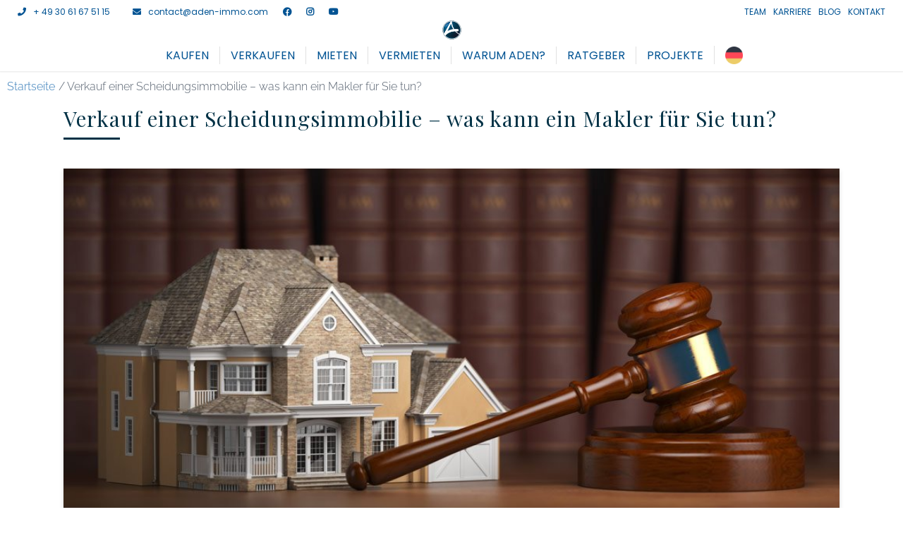

--- FILE ---
content_type: text/html; charset=UTF-8
request_url: https://aden-immo.com/verkauf-einer-scheidungsimmobilie-was-kann-ein-makler-fuer-sie-tun/
body_size: 29646
content:
<!doctype html>
<html lang="de-DE" prefix="og: https://ogp.me/ns#">
<head>
	<meta charset="UTF-8">
	<meta name="viewport" content="width=device-width, initial-scale=1">
	<link rel="profile" href="https://gmpg.org/xfn/11">
	
	<!-- Prefetch -->
	<link rel="dns-prefetch" href="https://www.googletagmanager.com/">
	<!-- /Prefetch -->
	
	<!-- Preconnect -->
	<link rel="preconnect" href="https://delivery.consentmanager.net">
	<link rel="preconnect" href="https://cdn.consentmanager.net">
	<!-- /Preconnect -->
	
	<link href="https://www.googletagmanager.com/gtag/js?id=GTM-TCR2G8D" rel="preload" as="script">
	
	
	    <script>
        (function() {
            var script = document.createElement('script');
			script.setAttribute("data-cmp-ab", "1");
			script.src = "https://www.estatebotics.de/Chatbot22/ge.js";
			script.type = "text/javascript";
			script.async = true;
			
			if (script.hasAttribute("data-cmp-src")) {
				script.src = "https://cdn.voiceflow.com/widget/bundle.mjs";
				script.setAttribute("class", "");
				script.setAttribute("data-cmp-src", "");
				script.setAttribute("src", "https://cdn.voiceflow.com/widget/bundle.mjs");
			}
			
            document.head.appendChild(script);
        })();
    </script>
    	<style>img:is([sizes="auto" i], [sizes^="auto," i]) { contain-intrinsic-size: 3000px 1500px }</style>
	
	<!-- Maklermarke Sync (Client) plugin v1.5.8 -->
	<meta property="og:locale" content="de_DE" />
	<meta property="og:url" content="https://aden-immo.com/verkauf-einer-scheidungsimmobilie-was-kann-ein-makler-fuer-sie-tun/" />
	<meta property="og:site_name" content="Aden Immobilien" />
	<meta property="og:type" content="article" />
	<meta name="article:published_time" content="2020-09-11T18:00:22+02:00" />
	<meta name="article:modified_time" content="2020-09-11T18:00:22+02:00" />
	<meta property="og:title" content="Verkauf einer Scheidungsimmobilie – was kann ein Makler für Sie tun?" />
	<meta property="og:description" content="Wenn sich Menschen trennen oder scheiden lassen, stellt sich oft die Frage, wie mit der gemeinsamen Immobilie umzugehen ist. Optionen gibt es viele, aber welche passen zu der eigenen Situation? Der Gang zum Immobilienexperten lohnt [&hellip;]" />
	<meta property="og:image" content="https://aden-immo.com/wp-content/uploads/2021/12/sync_Depositphotos_221120518_xl-2015_klein_copyright_maxxyustas.jpg" />
	<meta property="og:image:width" content="1000" />
	<meta property="og:image:height" content="500" />
	<meta property="og:image:type" content="image/jpeg" />
	<meta property="og:image:alt" content="sync_Depositphotos_221120518_xl-2015_klein_copyright_maxxyustas" />
	<meta name="twitter:card" content="summary_large_image" />
	<meta name="twitter:title" content="Verkauf einer Scheidungsimmobilie – was kann ein Makler für Sie tun?" />
	<meta name="twitter:description" content="Wenn sich Menschen trennen oder scheiden lassen, stellt sich oft die Frage, wie mit der gemeinsamen Immobilie umzugehen ist. Optionen gibt es viele, aber welche passen zu der eigenen Situation? Der Gang zum Immobilienexperten lohnt [&hellip;]" />
	<meta name="twitter:image" content="https://aden-immo.com/wp-content/uploads/2021/12/sync_Depositphotos_221120518_xl-2015_klein_copyright_maxxyustas.jpg" />
	<meta name="twitter:image:alt" content="sync_Depositphotos_221120518_xl-2015_klein_copyright_maxxyustas" />
	<meta name="twitter:label1" content="Written by" />
	<meta name="twitter:data1" content="" />
	<meta name="twitter:label2" content="Est. reading time" />
	<meta name="twitter:data2" content="2 Minuten" />
	<!-- / Maklermarke Sync (Client) plugin. -->


            <script data-no-defer="1" data-ezscrex="false" data-cfasync="false" data-pagespeed-no-defer data-cookieconsent="ignore">
                var ctPublicFunctions = {"_ajax_nonce":"100bc6a78c","_rest_nonce":"2744bb4d06","_ajax_url":"\/wp-admin\/admin-ajax.php","_rest_url":"https:\/\/aden-immo.com\/wp-json\/","data__cookies_type":"none","data__ajax_type":"rest","text__wait_for_decoding":"Decoding the contact data, let us a few seconds to finish. Anti-Spam by CleanTalk","cookiePrefix":"","wprocket_detected":false,"host_url":"aden-immo.com"}
            </script>
        
            <script data-no-defer="1" data-ezscrex="false" data-cfasync="false" data-pagespeed-no-defer data-cookieconsent="ignore">
                var ctPublic = {"_ajax_nonce":"100bc6a78c","settings__forms__check_internal":"0","settings__forms__check_external":"0","settings__forms__search_test":"1","settings__data__bot_detector_enabled":"1","blog_home":"https:\/\/aden-immo.com\/","pixel__setting":"3","pixel__enabled":false,"pixel__url":"https:\/\/moderate3-v4.cleantalk.org\/pixel\/4ebd8fb61ff2bf897f1cb04e1693b184.gif","data__email_check_before_post":"1","data__email_check_exist_post":"1","data__cookies_type":"none","data__key_is_ok":true,"data__visible_fields_required":true,"wl_brandname":"Anti-Spam by CleanTalk","wl_brandname_short":"CleanTalk","ct_checkjs_key":1863543326,"emailEncoderPassKey":"90c0254cdc4166ba55cbe166a5aa8cdb","bot_detector_forms_excluded":"W10=","advancedCacheExists":false,"varnishCacheExists":false,"wc_ajax_add_to_cart":false}
            </script>
        
<!-- Suchmaschinen-Optimierung durch Rank Math PRO - https://rankmath.com/ -->
<title>Verkauf einer Scheidungsimmobilie – was kann ein Makler für Sie tun?</title>
<meta name="description" content="Wenn sich Menschen trennen oder scheiden lassen, stellt sich oft die Frage, wie mit der gemeinsamen Immobilie umzugehen ist. Optionen gibt es viele, aber"/>
<meta name="robots" content="follow, index, max-snippet:-1, max-video-preview:-1, max-image-preview:large"/>
<link rel="canonical" href="https://aden-immo.com/verkauf-einer-scheidungsimmobilie-was-kann-ein-makler-fuer-sie-tun/" />
<meta property="og:locale" content="de_DE" />
<meta property="og:type" content="article" />
<meta property="og:title" content="Verkauf einer Scheidungsimmobilie – was kann ein Makler für Sie tun?" />
<meta property="og:description" content="Wenn sich Menschen trennen oder scheiden lassen, stellt sich oft die Frage, wie mit der gemeinsamen Immobilie umzugehen ist. Optionen gibt es viele, aber" />
<meta property="og:url" content="https://aden-immo.com/verkauf-einer-scheidungsimmobilie-was-kann-ein-makler-fuer-sie-tun/" />
<meta property="og:site_name" content="Aden Immobilien" />
<meta property="article:publisher" content="https://www.facebook.com/AdenImmo" />
<meta property="article:tag" content="Teilungsversteigerung" />
<meta property="article:section" content="Content MAX" />
<meta property="og:image" content="https://aden-immo.com/wp-content/uploads/2021/12/sync_Depositphotos_221120518_xl-2015_klein_copyright_maxxyustas.jpg" />
<meta property="og:image:secure_url" content="https://aden-immo.com/wp-content/uploads/2021/12/sync_Depositphotos_221120518_xl-2015_klein_copyright_maxxyustas.jpg" />
<meta property="og:image:width" content="1000" />
<meta property="og:image:height" content="500" />
<meta property="og:image:alt" content="Verkauf einer Scheidungsimmobilie – was kann ein Makler für Sie tun?" />
<meta property="og:image:type" content="image/jpeg" />
<meta property="article:published_time" content="2020-09-11T18:00:22+02:00" />
<meta name="twitter:card" content="summary_large_image" />
<meta name="twitter:title" content="Verkauf einer Scheidungsimmobilie – was kann ein Makler für Sie tun?" />
<meta name="twitter:description" content="Wenn sich Menschen trennen oder scheiden lassen, stellt sich oft die Frage, wie mit der gemeinsamen Immobilie umzugehen ist. Optionen gibt es viele, aber" />
<meta name="twitter:image" content="https://aden-immo.com/wp-content/uploads/2021/12/sync_Depositphotos_221120518_xl-2015_klein_copyright_maxxyustas.jpg" />
<meta name="twitter:label1" content="Lesedauer" />
<meta name="twitter:data1" content="2 Minuten" />
<script type="application/ld+json" class="rank-math-schema-pro">{"@context":"https://schema.org","@graph":[{"@type":"Place","@id":"https://aden-immo.com/#place","address":{"@type":"PostalAddress","streetAddress":"Giesebrechtstr. 16","addressLocality":"Berlin","addressRegion":"Berlin","postalCode":"10629","addressCountry":"Deutschland"}},{"@type":["RealEstateAgent","Organization"],"@id":"https://aden-immo.com/#organization","name":"ADEN Immobilien | Immobilienmakler in Berlin","url":"https://aden-immo.com","sameAs":["https://www.facebook.com/AdenImmo"],"email":"contact@aden-immo.com","address":{"@type":"PostalAddress","streetAddress":"Giesebrechtstr. 16","addressLocality":"Berlin","addressRegion":"Berlin","postalCode":"10629","addressCountry":"Deutschland"},"logo":{"@type":"ImageObject","@id":"https://aden-immo.com/#logo","url":"https://aden-immo.com/wp-content/uploads/2021/11/logo-aden-blanc_05.png","contentUrl":"https://aden-immo.com/wp-content/uploads/2021/11/logo-aden-blanc_05.png","caption":"Aden Immobilien","inLanguage":"de","width":"120","height":"121"},"openingHours":["Monday,Tuesday,Wednesday,Thursday,Friday 09:00-17:00"],"location":{"@id":"https://aden-immo.com/#place"},"image":{"@id":"https://aden-immo.com/#logo"},"telephone":"+49 30 61675115"},{"@type":"WebSite","@id":"https://aden-immo.com/#website","url":"https://aden-immo.com","name":"Aden Immobilien","alternateName":"BERLIN IST, WO SIE SICH WOHLF\u00dcHLEN!","publisher":{"@id":"https://aden-immo.com/#organization"},"inLanguage":"de"},{"@type":"ImageObject","@id":"https://aden-immo.com/wp-content/uploads/2021/12/sync_Depositphotos_221120518_xl-2015_klein_copyright_maxxyustas.jpg","url":"https://aden-immo.com/wp-content/uploads/2021/12/sync_Depositphotos_221120518_xl-2015_klein_copyright_maxxyustas.jpg","width":"1000","height":"500","inLanguage":"de"},{"@type":"BreadcrumbList","@id":"https://aden-immo.com/verkauf-einer-scheidungsimmobilie-was-kann-ein-makler-fuer-sie-tun/#breadcrumb","itemListElement":[{"@type":"ListItem","position":"1","item":{"@id":"https://aden-immo.com/","name":"Accueil"}},{"@type":"ListItem","position":"2","item":{"@id":"https://aden-immo.com/verkauf-einer-scheidungsimmobilie-was-kann-ein-makler-fuer-sie-tun/","name":"Verkauf einer Scheidungsimmobilie \u2013 was kann ein Makler f\u00fcr Sie tun?"}}]},{"@type":"WebPage","@id":"https://aden-immo.com/verkauf-einer-scheidungsimmobilie-was-kann-ein-makler-fuer-sie-tun/#webpage","url":"https://aden-immo.com/verkauf-einer-scheidungsimmobilie-was-kann-ein-makler-fuer-sie-tun/","name":"Verkauf einer Scheidungsimmobilie \u2013 was kann ein Makler f\u00fcr Sie tun?","datePublished":"2020-09-11T18:00:22+02:00","dateModified":"2020-09-11T18:00:22+02:00","isPartOf":{"@id":"https://aden-immo.com/#website"},"primaryImageOfPage":{"@id":"https://aden-immo.com/wp-content/uploads/2021/12/sync_Depositphotos_221120518_xl-2015_klein_copyright_maxxyustas.jpg"},"inLanguage":"de","breadcrumb":{"@id":"https://aden-immo.com/verkauf-einer-scheidungsimmobilie-was-kann-ein-makler-fuer-sie-tun/#breadcrumb"}},{"@type":"Person","@id":"https://aden-immo.com/verkauf-einer-scheidungsimmobilie-was-kann-ein-makler-fuer-sie-tun/#author","image":{"@type":"ImageObject","@id":"https://secure.gravatar.com/avatar/?s=96&amp;d=mm&amp;r=g","url":"https://secure.gravatar.com/avatar/?s=96&amp;d=mm&amp;r=g","inLanguage":"de"},"worksFor":{"@id":"https://aden-immo.com/#organization"}},{"@type":"BlogPosting","headline":"Verkauf einer Scheidungsimmobilie \u2013 was kann ein Makler f\u00fcr Sie tun?","datePublished":"2020-09-11T18:00:22+02:00","dateModified":"2020-09-11T18:00:22+02:00","author":{"@id":"https://aden-immo.com/verkauf-einer-scheidungsimmobilie-was-kann-ein-makler-fuer-sie-tun/#author"},"publisher":{"@id":"https://aden-immo.com/#organization"},"description":"Wenn sich Menschen trennen oder scheiden lassen, stellt sich oft die Frage, wie mit der gemeinsamen Immobilie umzugehen ist. Optionen gibt es viele, aber","name":"Verkauf einer Scheidungsimmobilie \u2013 was kann ein Makler f\u00fcr Sie tun?","@id":"https://aden-immo.com/verkauf-einer-scheidungsimmobilie-was-kann-ein-makler-fuer-sie-tun/#richSnippet","isPartOf":{"@id":"https://aden-immo.com/verkauf-einer-scheidungsimmobilie-was-kann-ein-makler-fuer-sie-tun/#webpage"},"image":{"@id":"https://aden-immo.com/wp-content/uploads/2021/12/sync_Depositphotos_221120518_xl-2015_klein_copyright_maxxyustas.jpg"},"inLanguage":"de","mainEntityOfPage":{"@id":"https://aden-immo.com/verkauf-einer-scheidungsimmobilie-was-kann-ein-makler-fuer-sie-tun/#webpage"}}]}</script>
<!-- /Rank Math WordPress SEO Plugin -->

<link rel='dns-prefetch' href='//moderate.cleantalk.org' />
<link rel='dns-prefetch' href='//cdnjs.cloudflare.com' />
<script type="text/javascript">
/* <![CDATA[ */
window._wpemojiSettings = {"baseUrl":"https:\/\/s.w.org\/images\/core\/emoji\/15.0.3\/72x72\/","ext":".png","svgUrl":"https:\/\/s.w.org\/images\/core\/emoji\/15.0.3\/svg\/","svgExt":".svg","source":{"concatemoji":"https:\/\/aden-immo.com\/wp-includes\/js\/wp-emoji-release.min.js?ver=6.7.4"}};
/*! This file is auto-generated */
!function(i,n){var o,s,e;function c(e){try{var t={supportTests:e,timestamp:(new Date).valueOf()};sessionStorage.setItem(o,JSON.stringify(t))}catch(e){}}function p(e,t,n){e.clearRect(0,0,e.canvas.width,e.canvas.height),e.fillText(t,0,0);var t=new Uint32Array(e.getImageData(0,0,e.canvas.width,e.canvas.height).data),r=(e.clearRect(0,0,e.canvas.width,e.canvas.height),e.fillText(n,0,0),new Uint32Array(e.getImageData(0,0,e.canvas.width,e.canvas.height).data));return t.every(function(e,t){return e===r[t]})}function u(e,t,n){switch(t){case"flag":return n(e,"\ud83c\udff3\ufe0f\u200d\u26a7\ufe0f","\ud83c\udff3\ufe0f\u200b\u26a7\ufe0f")?!1:!n(e,"\ud83c\uddfa\ud83c\uddf3","\ud83c\uddfa\u200b\ud83c\uddf3")&&!n(e,"\ud83c\udff4\udb40\udc67\udb40\udc62\udb40\udc65\udb40\udc6e\udb40\udc67\udb40\udc7f","\ud83c\udff4\u200b\udb40\udc67\u200b\udb40\udc62\u200b\udb40\udc65\u200b\udb40\udc6e\u200b\udb40\udc67\u200b\udb40\udc7f");case"emoji":return!n(e,"\ud83d\udc26\u200d\u2b1b","\ud83d\udc26\u200b\u2b1b")}return!1}function f(e,t,n){var r="undefined"!=typeof WorkerGlobalScope&&self instanceof WorkerGlobalScope?new OffscreenCanvas(300,150):i.createElement("canvas"),a=r.getContext("2d",{willReadFrequently:!0}),o=(a.textBaseline="top",a.font="600 32px Arial",{});return e.forEach(function(e){o[e]=t(a,e,n)}),o}function t(e){var t=i.createElement("script");t.src=e,t.defer=!0,i.head.appendChild(t)}"undefined"!=typeof Promise&&(o="wpEmojiSettingsSupports",s=["flag","emoji"],n.supports={everything:!0,everythingExceptFlag:!0},e=new Promise(function(e){i.addEventListener("DOMContentLoaded",e,{once:!0})}),new Promise(function(t){var n=function(){try{var e=JSON.parse(sessionStorage.getItem(o));if("object"==typeof e&&"number"==typeof e.timestamp&&(new Date).valueOf()<e.timestamp+604800&&"object"==typeof e.supportTests)return e.supportTests}catch(e){}return null}();if(!n){if("undefined"!=typeof Worker&&"undefined"!=typeof OffscreenCanvas&&"undefined"!=typeof URL&&URL.createObjectURL&&"undefined"!=typeof Blob)try{var e="postMessage("+f.toString()+"("+[JSON.stringify(s),u.toString(),p.toString()].join(",")+"));",r=new Blob([e],{type:"text/javascript"}),a=new Worker(URL.createObjectURL(r),{name:"wpTestEmojiSupports"});return void(a.onmessage=function(e){c(n=e.data),a.terminate(),t(n)})}catch(e){}c(n=f(s,u,p))}t(n)}).then(function(e){for(var t in e)n.supports[t]=e[t],n.supports.everything=n.supports.everything&&n.supports[t],"flag"!==t&&(n.supports.everythingExceptFlag=n.supports.everythingExceptFlag&&n.supports[t]);n.supports.everythingExceptFlag=n.supports.everythingExceptFlag&&!n.supports.flag,n.DOMReady=!1,n.readyCallback=function(){n.DOMReady=!0}}).then(function(){return e}).then(function(){var e;n.supports.everything||(n.readyCallback(),(e=n.source||{}).concatemoji?t(e.concatemoji):e.wpemoji&&e.twemoji&&(t(e.twemoji),t(e.wpemoji)))}))}((window,document),window._wpemojiSettings);
/* ]]> */
</script>
<style id='wp-emoji-styles-inline-css' type='text/css'>

	img.wp-smiley, img.emoji {
		display: inline !important;
		border: none !important;
		box-shadow: none !important;
		height: 1em !important;
		width: 1em !important;
		margin: 0 0.07em !important;
		vertical-align: -0.1em !important;
		background: none !important;
		padding: 0 !important;
	}
</style>
<link rel='stylesheet' id='wp-block-library-css' href='https://aden-immo.com/wp-includes/css/dist/block-library/style.min.css?ver=6.7.4' type='text/css' media='all' />
<style id='rank-math-toc-block-style-inline-css' type='text/css'>
.wp-block-rank-math-toc-block nav ol{counter-reset:item}.wp-block-rank-math-toc-block nav ol li{display:block}.wp-block-rank-math-toc-block nav ol li:before{content:counters(item, ".") ". ";counter-increment:item}

</style>
<style id='rank-math-rich-snippet-style-inline-css' type='text/css'>
/*!
* Plugin:  Rank Math
* URL: https://rankmath.com/wordpress/plugin/seo-suite/
* Name:  rank-math-review-snippet.css
*/@-webkit-keyframes spin{0%{-webkit-transform:rotate(0deg)}100%{-webkit-transform:rotate(-360deg)}}@keyframes spin{0%{-webkit-transform:rotate(0deg)}100%{-webkit-transform:rotate(-360deg)}}@keyframes bounce{from{-webkit-transform:translateY(0px);transform:translateY(0px)}to{-webkit-transform:translateY(-5px);transform:translateY(-5px)}}@-webkit-keyframes bounce{from{-webkit-transform:translateY(0px);transform:translateY(0px)}to{-webkit-transform:translateY(-5px);transform:translateY(-5px)}}@-webkit-keyframes loading{0%{background-size:20% 50% ,20% 50% ,20% 50%}20%{background-size:20% 20% ,20% 50% ,20% 50%}40%{background-size:20% 100%,20% 20% ,20% 50%}60%{background-size:20% 50% ,20% 100%,20% 20%}80%{background-size:20% 50% ,20% 50% ,20% 100%}100%{background-size:20% 50% ,20% 50% ,20% 50%}}@keyframes loading{0%{background-size:20% 50% ,20% 50% ,20% 50%}20%{background-size:20% 20% ,20% 50% ,20% 50%}40%{background-size:20% 100%,20% 20% ,20% 50%}60%{background-size:20% 50% ,20% 100%,20% 20%}80%{background-size:20% 50% ,20% 50% ,20% 100%}100%{background-size:20% 50% ,20% 50% ,20% 50%}}:root{--rankmath-wp-adminbar-height: 0}#rank-math-rich-snippet-wrapper{overflow:hidden}#rank-math-rich-snippet-wrapper h5.rank-math-title{display:block;font-size:18px;line-height:1.4}#rank-math-rich-snippet-wrapper .rank-math-review-image{float:right;max-width:40%;margin-left:15px}#rank-math-rich-snippet-wrapper .rank-math-review-data{margin-bottom:15px}#rank-math-rich-snippet-wrapper .rank-math-total-wrapper{width:100%;padding:0 0 20px 0;float:left;clear:both;position:relative;-webkit-box-sizing:border-box;box-sizing:border-box}#rank-math-rich-snippet-wrapper .rank-math-total-wrapper .rank-math-total{border:0;display:block;margin:0;width:auto;float:left;text-align:left;padding:0;font-size:24px;line-height:1;font-weight:700;-webkit-box-sizing:border-box;box-sizing:border-box;overflow:hidden}#rank-math-rich-snippet-wrapper .rank-math-total-wrapper .rank-math-review-star{float:left;margin-left:15px;margin-top:5px;position:relative;z-index:99;line-height:1}#rank-math-rich-snippet-wrapper .rank-math-total-wrapper .rank-math-review-star .rank-math-review-result-wrapper{display:inline-block;white-space:nowrap;position:relative;color:#e7e7e7}#rank-math-rich-snippet-wrapper .rank-math-total-wrapper .rank-math-review-star .rank-math-review-result-wrapper .rank-math-review-result{position:absolute;top:0;left:0;overflow:hidden;white-space:nowrap;color:#ffbe01}#rank-math-rich-snippet-wrapper .rank-math-total-wrapper .rank-math-review-star .rank-math-review-result-wrapper i{font-size:18px;-webkit-text-stroke-width:1px;font-style:normal;padding:0 2px;line-height:inherit}#rank-math-rich-snippet-wrapper .rank-math-total-wrapper .rank-math-review-star .rank-math-review-result-wrapper i:before{content:"\2605"}body.rtl #rank-math-rich-snippet-wrapper .rank-math-review-image{float:left;margin-left:0;margin-right:15px}body.rtl #rank-math-rich-snippet-wrapper .rank-math-total-wrapper .rank-math-total{float:right}body.rtl #rank-math-rich-snippet-wrapper .rank-math-total-wrapper .rank-math-review-star{float:right;margin-left:0;margin-right:15px}body.rtl #rank-math-rich-snippet-wrapper .rank-math-total-wrapper .rank-math-review-star .rank-math-review-result{left:auto;right:0}@media screen and (max-width: 480px){#rank-math-rich-snippet-wrapper .rank-math-review-image{display:block;max-width:100%;width:100%;text-align:center;margin-right:0}#rank-math-rich-snippet-wrapper .rank-math-review-data{clear:both}}.clear{clear:both}

</style>
<style id='classic-theme-styles-inline-css' type='text/css'>
/*! This file is auto-generated */
.wp-block-button__link{color:#fff;background-color:#32373c;border-radius:9999px;box-shadow:none;text-decoration:none;padding:calc(.667em + 2px) calc(1.333em + 2px);font-size:1.125em}.wp-block-file__button{background:#32373c;color:#fff;text-decoration:none}
</style>
<style id='global-styles-inline-css' type='text/css'>
:root{--wp--preset--aspect-ratio--square: 1;--wp--preset--aspect-ratio--4-3: 4/3;--wp--preset--aspect-ratio--3-4: 3/4;--wp--preset--aspect-ratio--3-2: 3/2;--wp--preset--aspect-ratio--2-3: 2/3;--wp--preset--aspect-ratio--16-9: 16/9;--wp--preset--aspect-ratio--9-16: 9/16;--wp--preset--color--black: #000000;--wp--preset--color--cyan-bluish-gray: #abb8c3;--wp--preset--color--white: #ffffff;--wp--preset--color--pale-pink: #f78da7;--wp--preset--color--vivid-red: #cf2e2e;--wp--preset--color--luminous-vivid-orange: #ff6900;--wp--preset--color--luminous-vivid-amber: #fcb900;--wp--preset--color--light-green-cyan: #7bdcb5;--wp--preset--color--vivid-green-cyan: #00d084;--wp--preset--color--pale-cyan-blue: #8ed1fc;--wp--preset--color--vivid-cyan-blue: #0693e3;--wp--preset--color--vivid-purple: #9b51e0;--wp--preset--gradient--vivid-cyan-blue-to-vivid-purple: linear-gradient(135deg,rgba(6,147,227,1) 0%,rgb(155,81,224) 100%);--wp--preset--gradient--light-green-cyan-to-vivid-green-cyan: linear-gradient(135deg,rgb(122,220,180) 0%,rgb(0,208,130) 100%);--wp--preset--gradient--luminous-vivid-amber-to-luminous-vivid-orange: linear-gradient(135deg,rgba(252,185,0,1) 0%,rgba(255,105,0,1) 100%);--wp--preset--gradient--luminous-vivid-orange-to-vivid-red: linear-gradient(135deg,rgba(255,105,0,1) 0%,rgb(207,46,46) 100%);--wp--preset--gradient--very-light-gray-to-cyan-bluish-gray: linear-gradient(135deg,rgb(238,238,238) 0%,rgb(169,184,195) 100%);--wp--preset--gradient--cool-to-warm-spectrum: linear-gradient(135deg,rgb(74,234,220) 0%,rgb(151,120,209) 20%,rgb(207,42,186) 40%,rgb(238,44,130) 60%,rgb(251,105,98) 80%,rgb(254,248,76) 100%);--wp--preset--gradient--blush-light-purple: linear-gradient(135deg,rgb(255,206,236) 0%,rgb(152,150,240) 100%);--wp--preset--gradient--blush-bordeaux: linear-gradient(135deg,rgb(254,205,165) 0%,rgb(254,45,45) 50%,rgb(107,0,62) 100%);--wp--preset--gradient--luminous-dusk: linear-gradient(135deg,rgb(255,203,112) 0%,rgb(199,81,192) 50%,rgb(65,88,208) 100%);--wp--preset--gradient--pale-ocean: linear-gradient(135deg,rgb(255,245,203) 0%,rgb(182,227,212) 50%,rgb(51,167,181) 100%);--wp--preset--gradient--electric-grass: linear-gradient(135deg,rgb(202,248,128) 0%,rgb(113,206,126) 100%);--wp--preset--gradient--midnight: linear-gradient(135deg,rgb(2,3,129) 0%,rgb(40,116,252) 100%);--wp--preset--font-size--small: 13px;--wp--preset--font-size--medium: 20px;--wp--preset--font-size--large: 36px;--wp--preset--font-size--x-large: 42px;--wp--preset--spacing--20: 0.44rem;--wp--preset--spacing--30: 0.67rem;--wp--preset--spacing--40: 1rem;--wp--preset--spacing--50: 1.5rem;--wp--preset--spacing--60: 2.25rem;--wp--preset--spacing--70: 3.38rem;--wp--preset--spacing--80: 5.06rem;--wp--preset--shadow--natural: 6px 6px 9px rgba(0, 0, 0, 0.2);--wp--preset--shadow--deep: 12px 12px 50px rgba(0, 0, 0, 0.4);--wp--preset--shadow--sharp: 6px 6px 0px rgba(0, 0, 0, 0.2);--wp--preset--shadow--outlined: 6px 6px 0px -3px rgba(255, 255, 255, 1), 6px 6px rgba(0, 0, 0, 1);--wp--preset--shadow--crisp: 6px 6px 0px rgba(0, 0, 0, 1);}:where(.is-layout-flex){gap: 0.5em;}:where(.is-layout-grid){gap: 0.5em;}body .is-layout-flex{display: flex;}.is-layout-flex{flex-wrap: wrap;align-items: center;}.is-layout-flex > :is(*, div){margin: 0;}body .is-layout-grid{display: grid;}.is-layout-grid > :is(*, div){margin: 0;}:where(.wp-block-columns.is-layout-flex){gap: 2em;}:where(.wp-block-columns.is-layout-grid){gap: 2em;}:where(.wp-block-post-template.is-layout-flex){gap: 1.25em;}:where(.wp-block-post-template.is-layout-grid){gap: 1.25em;}.has-black-color{color: var(--wp--preset--color--black) !important;}.has-cyan-bluish-gray-color{color: var(--wp--preset--color--cyan-bluish-gray) !important;}.has-white-color{color: var(--wp--preset--color--white) !important;}.has-pale-pink-color{color: var(--wp--preset--color--pale-pink) !important;}.has-vivid-red-color{color: var(--wp--preset--color--vivid-red) !important;}.has-luminous-vivid-orange-color{color: var(--wp--preset--color--luminous-vivid-orange) !important;}.has-luminous-vivid-amber-color{color: var(--wp--preset--color--luminous-vivid-amber) !important;}.has-light-green-cyan-color{color: var(--wp--preset--color--light-green-cyan) !important;}.has-vivid-green-cyan-color{color: var(--wp--preset--color--vivid-green-cyan) !important;}.has-pale-cyan-blue-color{color: var(--wp--preset--color--pale-cyan-blue) !important;}.has-vivid-cyan-blue-color{color: var(--wp--preset--color--vivid-cyan-blue) !important;}.has-vivid-purple-color{color: var(--wp--preset--color--vivid-purple) !important;}.has-black-background-color{background-color: var(--wp--preset--color--black) !important;}.has-cyan-bluish-gray-background-color{background-color: var(--wp--preset--color--cyan-bluish-gray) !important;}.has-white-background-color{background-color: var(--wp--preset--color--white) !important;}.has-pale-pink-background-color{background-color: var(--wp--preset--color--pale-pink) !important;}.has-vivid-red-background-color{background-color: var(--wp--preset--color--vivid-red) !important;}.has-luminous-vivid-orange-background-color{background-color: var(--wp--preset--color--luminous-vivid-orange) !important;}.has-luminous-vivid-amber-background-color{background-color: var(--wp--preset--color--luminous-vivid-amber) !important;}.has-light-green-cyan-background-color{background-color: var(--wp--preset--color--light-green-cyan) !important;}.has-vivid-green-cyan-background-color{background-color: var(--wp--preset--color--vivid-green-cyan) !important;}.has-pale-cyan-blue-background-color{background-color: var(--wp--preset--color--pale-cyan-blue) !important;}.has-vivid-cyan-blue-background-color{background-color: var(--wp--preset--color--vivid-cyan-blue) !important;}.has-vivid-purple-background-color{background-color: var(--wp--preset--color--vivid-purple) !important;}.has-black-border-color{border-color: var(--wp--preset--color--black) !important;}.has-cyan-bluish-gray-border-color{border-color: var(--wp--preset--color--cyan-bluish-gray) !important;}.has-white-border-color{border-color: var(--wp--preset--color--white) !important;}.has-pale-pink-border-color{border-color: var(--wp--preset--color--pale-pink) !important;}.has-vivid-red-border-color{border-color: var(--wp--preset--color--vivid-red) !important;}.has-luminous-vivid-orange-border-color{border-color: var(--wp--preset--color--luminous-vivid-orange) !important;}.has-luminous-vivid-amber-border-color{border-color: var(--wp--preset--color--luminous-vivid-amber) !important;}.has-light-green-cyan-border-color{border-color: var(--wp--preset--color--light-green-cyan) !important;}.has-vivid-green-cyan-border-color{border-color: var(--wp--preset--color--vivid-green-cyan) !important;}.has-pale-cyan-blue-border-color{border-color: var(--wp--preset--color--pale-cyan-blue) !important;}.has-vivid-cyan-blue-border-color{border-color: var(--wp--preset--color--vivid-cyan-blue) !important;}.has-vivid-purple-border-color{border-color: var(--wp--preset--color--vivid-purple) !important;}.has-vivid-cyan-blue-to-vivid-purple-gradient-background{background: var(--wp--preset--gradient--vivid-cyan-blue-to-vivid-purple) !important;}.has-light-green-cyan-to-vivid-green-cyan-gradient-background{background: var(--wp--preset--gradient--light-green-cyan-to-vivid-green-cyan) !important;}.has-luminous-vivid-amber-to-luminous-vivid-orange-gradient-background{background: var(--wp--preset--gradient--luminous-vivid-amber-to-luminous-vivid-orange) !important;}.has-luminous-vivid-orange-to-vivid-red-gradient-background{background: var(--wp--preset--gradient--luminous-vivid-orange-to-vivid-red) !important;}.has-very-light-gray-to-cyan-bluish-gray-gradient-background{background: var(--wp--preset--gradient--very-light-gray-to-cyan-bluish-gray) !important;}.has-cool-to-warm-spectrum-gradient-background{background: var(--wp--preset--gradient--cool-to-warm-spectrum) !important;}.has-blush-light-purple-gradient-background{background: var(--wp--preset--gradient--blush-light-purple) !important;}.has-blush-bordeaux-gradient-background{background: var(--wp--preset--gradient--blush-bordeaux) !important;}.has-luminous-dusk-gradient-background{background: var(--wp--preset--gradient--luminous-dusk) !important;}.has-pale-ocean-gradient-background{background: var(--wp--preset--gradient--pale-ocean) !important;}.has-electric-grass-gradient-background{background: var(--wp--preset--gradient--electric-grass) !important;}.has-midnight-gradient-background{background: var(--wp--preset--gradient--midnight) !important;}.has-small-font-size{font-size: var(--wp--preset--font-size--small) !important;}.has-medium-font-size{font-size: var(--wp--preset--font-size--medium) !important;}.has-large-font-size{font-size: var(--wp--preset--font-size--large) !important;}.has-x-large-font-size{font-size: var(--wp--preset--font-size--x-large) !important;}
:where(.wp-block-post-template.is-layout-flex){gap: 1.25em;}:where(.wp-block-post-template.is-layout-grid){gap: 1.25em;}
:where(.wp-block-columns.is-layout-flex){gap: 2em;}:where(.wp-block-columns.is-layout-grid){gap: 2em;}
:root :where(.wp-block-pullquote){font-size: 1.5em;line-height: 1.6;}
</style>
<link rel='stylesheet' id='ct_public_css-css' href='https://aden-immo.com/wp-content/plugins/cleantalk-spam-protect/css/cleantalk-public.min.css?ver=6.46' type='text/css' media='all' />
<link rel='stylesheet' id='ct_email_decoder_css-css' href='https://aden-immo.com/wp-content/plugins/cleantalk-spam-protect/css/cleantalk-email-decoder.min.css?ver=6.46' type='text/css' media='all' />
<link rel='stylesheet' id='contact-form-7-css' href='https://aden-immo.com/wp-content/plugins/contact-form-7/includes/css/styles.css?ver=6.0.1' type='text/css' media='all' />
<link rel='stylesheet' id='dimage-style-css' href='https://aden-immo.com/wp-content/plugins/dimage-360/css/dimage-style.css?ver=6.7.4' type='text/css' media='all' />
<link rel='stylesheet' id='megamenu-css' href='https://aden-immo.com/wp-content/uploads/maxmegamenu/style_de_de.css?ver=f7913d' type='text/css' media='all' />
<link rel='stylesheet' id='dashicons-css' href='https://aden-immo.com/wp-includes/css/dashicons.min.css?ver=6.7.4' type='text/css' media='all' />
<link rel='stylesheet' id='parent-style-css' href='https://aden-immo.com/wp-content/themes/wordliner-pace/style.css?ver=6.7.4' type='text/css' media='all' />
<link rel='stylesheet' id='style-css-css' href='https://aden-immo.com/wp-content/themes/wordliner-pace-child/style.css?ver=13' type='text/css' media='all' />
<link rel='stylesheet' id='worldliner-style-css' href='https://aden-immo.com/wp-content/themes/wordliner-pace-child/style.css?ver=1767959002' type='text/css' media='all' />
<link rel='stylesheet' id='easydropdown-css-css' href='https://aden-immo.com/wp-content/themes/wordliner-pace/css/beanstalk.css?ver=1.0.1' type='text/css' media='all' />
<link rel='stylesheet' id='slick-css-css' href='https://aden-immo.com/wp-content/themes/wordliner-pace/css/slick.css?ver=1.0.1' type='text/css' media='all' />
<link rel='stylesheet' id='modal-video-css-css' href='https://aden-immo.com/wp-content/themes/wordliner-pace/css/modal-video.min.css?ver=1.0.1' type='text/css' media='all' />
<link rel='stylesheet' id='pace-vue-css-css' href='https://aden-immo.com/wp-content/themes/wordliner-pace/dist/pace_vue.css?ver=6.7.4' type='text/css' media='all' />
<link rel='stylesheet' id='fancybox-css-css' href='https://aden-immo.com/wp-content/themes/wordliner-pace/css/jquery.fancybox.min.css?ver=1.0.1' type='text/css' media='all' />
<link rel='stylesheet' id='juxtapose-css-css' href='https://aden-immo.com/wp-content/themes/wordliner-pace/css/juxtapose.min.css?ver=1.0.1' type='text/css' media='all' />
<link rel='stylesheet' id='wb-style-css' href='https://aden-immo.com/wp-content/themes/wordliner-pace-child/assets/css/main.css?ver=1730711353' type='text/css' media='all' />
<link rel='stylesheet' id='custom-fa-css' href='https://cdnjs.cloudflare.com/ajax/libs/font-awesome/5.12.0-1/css/all.css?ver=6.7.4' type='text/css' media='all' />
<script type="text/javascript" data-pagespeed-no-defer src="https://aden-immo.com/wp-content/plugins/cleantalk-spam-protect/js/apbct-public-bundle.min.js?ver=6.46" id="ct_public_functions-js"></script>
<script type="text/javascript" src="https://moderate.cleantalk.org/ct-bot-detector-wrapper.js?ver=6.46" id="ct_bot_detector-js"></script>
<script type="text/javascript" src="https://aden-immo.com/wp-includes/js/jquery/jquery.min.js?ver=3.7.1" id="jquery-core-js"></script>
<script type="text/javascript" src="https://aden-immo.com/wp-includes/js/jquery/jquery-migrate.min.js?ver=3.4.1" id="jquery-migrate-js"></script>
<script type="text/javascript" src="https://aden-immo.com/wp-content/plugins/dimage-360/js/photo-sphere-viewer.min.js?ver=1" id="photo-sphere-js1-js"></script>
<script type="text/javascript" src="https://aden-immo.com/wp-content/plugins/dimage-360/js/three.min.js?ver=1" id="three-min-js"></script>
<script src="https://aden-immo.com/wp-content/themes/wordliner-pace/js/easydropdown.js?ver=20151216" defer="defer" type="text/javascript"></script>
<script type="text/javascript" id="main-scripts-js-extra">
/* <![CDATA[ */
var ajax_var = {"url":"https:\/\/aden-immo.com\/wp-admin\/admin-ajax.php","nonce":"5818100f13"};
var admin_url = {"url":"https:\/\/aden-immo.com\/wp-admin\/admin-post.php"};
/* ]]> */
</script>
<script src="https://aden-immo.com/wp-content/themes/wordliner-pace/js/app.min.js?ver=20151216" defer="defer" type="text/javascript"></script>
<link rel="https://api.w.org/" href="https://aden-immo.com/wp-json/" /><link rel="alternate" title="JSON" type="application/json" href="https://aden-immo.com/wp-json/wp/v2/posts/53956" /><link rel="EditURI" type="application/rsd+xml" title="RSD" href="https://aden-immo.com/xmlrpc.php?rsd" />
<meta name="generator" content="WordPress 6.7.4" />
<link rel='shortlink' href='https://aden-immo.com/?p=53956' />
<link rel="alternate" title="oEmbed (JSON)" type="application/json+oembed" href="https://aden-immo.com/wp-json/oembed/1.0/embed?url=https%3A%2F%2Faden-immo.com%2Fverkauf-einer-scheidungsimmobilie-was-kann-ein-makler-fuer-sie-tun%2F" />
<link rel="alternate" title="oEmbed (XML)" type="text/xml+oembed" href="https://aden-immo.com/wp-json/oembed/1.0/embed?url=https%3A%2F%2Faden-immo.com%2Fverkauf-einer-scheidungsimmobilie-was-kann-ein-makler-fuer-sie-tun%2F&#038;format=xml" />
<style>@font-face {
            font-family: 'Raleway';
            font-weight: 300;
            src:	
            url('https://aden-immo.com/wp-content/themes/wordliner-pace/custom-fonts/font-Raleway-300.woff') format('woff');
                        font-display: swap;
}
@font-face {
            font-family: 'Raleway';
            font-weight: 400;
            src:	
            url('https://aden-immo.com/wp-content/themes/wordliner-pace/custom-fonts/font-Raleway-400.woff') format('woff');
                        font-display: swap;
}
@font-face {
            font-family: 'Playfair Display';
            font-weight: 200;
            src:	
            
                        font-display: swap;
}
@font-face {
            font-family: 'Playfair Display';
            font-weight: 300;
            src:	
            
                        font-display: swap;
}
@font-face {
            font-family: 'Poppins';
            font-weight: 400;
            src:	
            url('https://aden-immo.com/wp-content/themes/wordliner-pace/custom-fonts/font-Poppins-400.woff') format('woff');
                        font-display: swap;
}
</style>    <style type="text/css">

        /* general interface */
        :root {
            --pace-primary-color: #003145;
        }

        
        .main-theme-color, .main-theme-color p {
            color: #003145 !important;
        }
        .main-theme-color-svg {
            fill: #003145 !important;
        }

        .main-theme-color-hover:hover {
            color: #003145 !important;
        }

        .main-theme-color-link a {
            color: #003145 !important;

        }

        .main-theme-color-pseudo::after, .main-theme-color-pseudo::before {
            color: #003145;
        }

        .main-theme-color-background {
            background-color: #003145;
        }

        .theme-color-border {
            border-color: #003145 !important;
        }

        .theme-hover-border:hover {
            border-color: #003145 !important;
        }

        blockquote {
            border-color: #003145;
        }

        .gray-theme-color-background {
            background-color: #f5f5f5        }

        
        .theme-semitransparent-section {
            background-color: rgba(0,49,69,0.7);
        }


        /* styling of slider elements */

        .color-slider-arrows {
            color: #003145;
        }
        .color-slider-arrows svg {
            fill: #003145;

        }

        .theme-color-dots li {
            opacity: 0.7;
            background-color: #003145;

        }

        .theme-color-dots .slick-active {
            background-color: #003145;
            opacity: 1;
        }


        /* body font */
        
        p, li, .body-text-standard {

            line-height: 25px;
            font-family: 'Raleway', sans-serif;
            font-weight: 300;
            font-size: 16px;
            color: #282828;
        }

        p, .body-text-standard {
            margin-bottom: 20px;
        }

        .body-text-font {
            font-family: 'Raleway', sans-serif;
        }

        .body-color-standard {
            color: #282828;
        }

        .body-color-standard-f {
            color: #282828 !important;
        }

        .body-color-standard--no-hover:hover {
            color: #282828 !important;
        }

        @media (max-width: 768px) {
            p, .body-text-standard {
                font-size: 18px;
                line-height: 26px;
            }
        }

        p a, .body-text-standard a {
            /* font-weight: 600;
            color: #0A51A1; */
        }

        .text-alternate, .text-alternate p, .body-text-alternate {
            color: #fff;
        }

        .line-height-theme {
            line-height: 25px;
        }

        /* wp search form */


        .widget_search {
            font-family: 'Raleway', sans-serif;
        }


        /* h2 styling */

        
        .h2-styled {
            color: #003145;
            font-family: "Playfair Display", Sans-serif;
            font-size: 30px;
            font-weight: 300;
            text-transform: uppercase;
            padding: 0;
            margin: 0;
            margin-bottom: 10px;
            line-height: 1.20;
                 }

        @media (max-width: 768px) {
            .h2-styled {
                font-size: 30px;
                margin-bottom: 16px;

            }
        }

        .h2-alternate, .h2-styled--alternate {
            color: #ffffff;
        }


        /* helper class with h2 font */

        .h2-font, .h2-font p, .h2-font li {
            font-family: "Playfair Display", Sans-serif;
        }

        .h2-weight, .heading-weight {
            font-weight: 300;
        }

        .h2-color, .h2-color p {
            color: #003145;
        }


        /* h3 */

        
        .h3-styled {
            color: #003145;
            font-family: "Raleway", Sans-serif;
            font-size: 20px;
            font-weight: 400;
            text-transform: none;
            padding: 0;
            margin: 0;
            margin-bottom: 15px;
            line-height: 1.25;
                 }

        @media (max-width: 768px) {
            .h3-styled {
                font-size: 26px;
                margin-bottom: 10px;

            }
        }

        .h3-alternate, .h3-styled--alternate {
            color: #ffffff;
        }


        /* h4 */

        
        .h4-styled {
            color: #1a758d;
            font-family: "Playfair Display", Sans-serif;
            font-size: 18px;
            font-weight: 200;
            text-transform: uppercase;
            padding: 0;
            margin: 0;
            margin-bottom: 15px;
            line-height: 1.15;
                 }

        @media (max-width: 768px) {
            .h4-styled {
                font-size: 22px;
                margin-bottom: 6px;

            }
        }

        .h4-alternate, .h4-styled--alternate {
            color: #ffffff;
        }


        /* helper class with h3 font */

        .h3-font, .h3-font p {
            font-family: "Raleway", Sans-serif;
        }

        .h3-weight, .heading-weight {
            font-weight: 400;
        }

        .h3-color, .h3-color p {
            color: #003145;
        }

        /* Button styling */


        /* Button Style 1 */
        
        .button-style-1, .ivd-newsletter .cr_button {
            display: inline-block;
            text-decoration: none;
            transition: 0.3s;
            transition-property: background-color, border-color;

            color: #ffffff;
            font-family: "Poppins", Sans-serif !important;
            font-size: 15px;
            font-weight: 500 !important;
            text-transform: uppercase;
            padding: 5px 29px;
            border-radius: 5px;
            border-style: solid !important;
            border-width: 2px;
            border-color: #ffffff;
            background-color: ;
        }


        .button-style-1:hover, .ivd-newsletter .cr_button:hover {
            text-decoration: none;

            color: #55606e;
            background-color: ;
            border-color: #55606e;
        }

        @media (max-width: 768px) {
            .button-style-1, .ivd-newsletter .cr_button {
                font-size: 14px;
                padding: 7px 26px;
                min-width: 1px;
            }
        }


        /* Button Style 2 */
        
        .button-style-2, .ivd-form-section .cr_button {
            display: inline-block;
            text-decoration: none;
            transition: 0.3s;
            transition-property: background-color, border-color;

            color: #ffffff;
            font-family: "Poppins", Sans-serif !important;
            font-size: 15px;
            font-weight: 500 !important;
            text-transform: uppercase;
            padding: 5px 29px;
            border-radius: 5px;
            border-style: solid !important;
            border-width: 2px;
            border-color: #ffffff;
            background-color: ;
        }

        .button-style-2:hover, .ivd-form-section .cr_button:hover {
            text-decoration: none;

            color: #55606e;
            background-color: ;
            border-color: #55606e;
        }

        @media (max-width: 768px) {
            .button-style-2, .ivd-form-section .cr_button {
                font-size: 15px;
                padding: 7px 26px;
                min-width: 1px;
            }
        }


        /* Button Style 3 */
        
        .button-style-3 {
            display: inline-block;
            text-decoration: none;
            transition: 0.3s;
            transition-property: background-color, border-color;

            color: #ffffff;
            font-family: "Poppins", Sans-serif !important;
            font-size: 15px;
            font-weight: 500 !important;
            text-transform: uppercase;
            padding: 5px 29px;
            border-radius: 5px;
            border-style: solid !important;
            border-width: 2px;
            border-color: #ffffff;
            background-color: transparent;


        }

        .button-style-3:hover {
            text-decoration: none;

            color: #1a758d;
            background-color: #ffffff;
            border-color: #ffffff;
        }

        @media (max-width: 768px) {
            .button-style-3 {
                font-size: 20px;
                padding: 5px 20px;
                min-width: 1px;
            }
        }


        /* Button Style 4 */
        
        .button-style-4 {
            display: inline-block;
            text-decoration: none;
            transition: 0.3s;
            transition-property: background-color, border-color;

            color: #ffffff;
            font-family: "Poppins", Sans-serif !important;
            font-size: 15px;
            font-weight: 500 !important;
            text-transform: uppercase;
            padding: 5px 29px;
            border-radius: 5px;
            border-style: solid !important;
            border-width: 2px;
            border-color: #1a758d;
            background-color: #1a758d;

        }


        .button-style-4:hover {
            text-decoration: none;

            color: #1a758d;
            background-color: transparent;
            border-color: #1a758d;
        }

        @media (max-width: 768px) {
            .button-style-4 {
                font-size: 14px;
                padding: 7px 26px;
                min-width: 1px;
            }
        }


        /* header */


        /* conditional to change the color of top bar menu items on mobile only */
        @media (max-width: 1100px) {
            .site-header__top-menu-info--in-main-container .site-header__top-menu-info-item a {
                color: #003145 !important;
            }
        }


        .mega-block-title, .pace-megamenu-title, .widget-title {
            font-family: 'Playfair Display', sans-serif !important;
            border-bottom: 1px solid #003145 !important;
        }

        header .mega-sub-menu .mega-menu-item .menu li a {
            font-family: 'Playfair Display', sans-serif !important;
        }

        header .mega-sub-menu .mega-menu-item .menu li {
            /* for nowo */
            /* color:  ; */
            color: inherit;
            transition: 0.3s;
        }

        header .mega-sub-menu .mega-menu-item .menu li:hover {
            /* color:  ; */
        }


        .mobile-menu-colors .site-header__menu-trigger-mobile {
            color: #003145        }

        .mobile-menu-colors .mobile-nav > li {
            color: #282828        }

        .mobile-menu-colors .mobile-nav > li.active-mobile-nav-element {
            color: #003344        }

        .mobile-menu-colors .mobile-nav > li:hover {
            color: #003344        }

        .mobile-menu-colors .mobile-nav-subnav > li {
            color: #282828        }

        .mobile-menu-colors .mobile-nav-subnav > li:hover {
            color: #003344        }


        .standard-header-bottom-line {
            border-color: #003145        }

        .standard-expandable-arrow-color-color::after {
            border-top-color: #003145 !important;
        }


                .site-header {
            font-family: "Poppins", sans-serif;
            font-weight: 400;
        }

        /* outsourced */

        .timeLine01 .card ul li::before {
            background-color: #003145;
        }


        /* todo: see if was needed */
        /* .trxrev-wrapper input[type="checkbox"]:checked::before {
          color:
                ; !important;
        } */

        /* juxtapose font */
        .jx-label {
            font-family: 'Raleway', sans-serif;
        }


        /* custom boxed width */
                
        /* single product */
        .single-product .summary .price {
            background-color: #282828 !important;
            color: #003145 !important;
        }
        .single-product .products .price {
            background-color: #282828 !important;
            color: #003145 !important;
        }

        /* product slider */

        .standard-product-slider__bottom {
            color: #003145;
            background-color: #282828        }


        /* product grid */

        .standard-product-grid__item-price {
            color: #003145;
            background-color: #282828   
        }

        /* add to cart buttons style */

                /* Button Style 1 */
                
        .single_add_to_cart_button, .add_to_cart_button {
            display: inline-block;
            text-decoration: none;
            transition: 0.3s;
            transition-property: background-color, border-color;

            color:  !important;
            font-family: "", Sans-serif !important;
            font-size: px !important;
            font-weight:  !important;
            text-transform:  !important;
            padding: px px !important;
            border-radius: px !important;
            border-style: solid !important;
            border-width: px !important;
            border-color:  !important;
            background-color:  !important;
        }
        .single_add_to_cart_button:hover, .add_to_cart_button:hover {
            text-decoration: none;

            color: ;
            background-color: ;
            border-color: ;
        }

        @media (max-width: 768px) {
            .single_add_to_cart_button, .add_to_cart_button {
                font-size: px;
                padding: px px;
                min-width: 1px;
            }
        }

    </style>

    <style type="text/css">.recentcomments a{display:inline !important;padding:0 !important;margin:0 !important;}</style><link rel="icon" href="https://aden-immo.com/wp-content/uploads/2019/11/cropped-logo-aden-blanc_05-150x150.png" sizes="32x32" />
<link rel="icon" href="https://aden-immo.com/wp-content/uploads/2019/11/cropped-logo-aden-blanc_05-300x300.png" sizes="192x192" />
<link rel="apple-touch-icon" href="https://aden-immo.com/wp-content/uploads/2019/11/cropped-logo-aden-blanc_05-300x300.png" />
<meta name="msapplication-TileImage" content="https://aden-immo.com/wp-content/uploads/2019/11/cropped-logo-aden-blanc_05-300x300.png" />
<style type="text/css">/** Mega Menu CSS: fs **/</style>
	
	<!-- Consent manager -->
	<script type="text/javascript" data-cmp-ab="1" src="https://cdn.consentmanager.net/delivery/autoblocking/65b72c461b16.js" data-cmp-host="a.delivery.consentmanager.net" data-cmp-cdn="cdn.consentmanager.net" data-cmp-codesrc="1"></script>
	<!-- /Consent manager -->
	
	
<!-- TP -->
<script id="tgtpi" type="text/javascript">
  (function(d,c,h,p,w){var s='scr',u=h?'https://'+h:'',s=s+'ipt',t=d.createElement(s);t.id='tgTP',t.async=true,t.src=u+p+'?cid='+c;if(w)t.src=t.src+'&hl=1';d.head.appendChild(t);})
  (document,'tpAdenImmo','aden-immo.com','/tpw/pp.php',navigator.webdriver);
  var tgtpcn='co';tgtpcn=tgtpcn+'ok'+'ie';
  var tpstpc=function(d,v){var n=new Date();n.setTime(n.getTime()+(86400000*365));d[tgtpcn]=v+'; expires='+n.toGMTString()+'; path=/; domain=.'+d.location.host+'; SameSite=None; Secure;';};
  var tpgtpc=function(d){var m=d[tgtpcn].match(new RegExp('(^| )_tpu=([^;]+)'));if(m)return m[2];return null;};
</script>
<!-- End TP -->
</head>

<body class="post-template-default single single-post postid-53956 single-format-standard mega-menu-menu-1 mega-menu-menu-mobile mega-menu-standard-top-bar" data-test="">
	
<!-- Console Manager Semi-Automatic blocking -->
<script>window.gdprAppliesGlobally=true;if(!("cmp_id" in window)||window.cmp_id<1){window.cmp_id=0}if(!("cmp_cdid" in window)){window.cmp_cdid="65b72c461b16"}if(!("cmp_params" in window)){window.cmp_params=""}if(!("cmp_host" in window)){window.cmp_host="a.delivery.consentmanager.net"}if(!("cmp_cdn" in window)){window.cmp_cdn="cdn.consentmanager.net"}if(!("cmp_proto" in window)){window.cmp_proto="https:"}if(!("cmp_codesrc" in window)){window.cmp_codesrc="1"}window.cmp_getsupportedLangs=function(){var b=["DE","EN","FR","IT","NO","DA","FI","ES","PT","RO","BG","ET","EL","GA","HR","LV","LT","MT","NL","PL","SV","SK","SL","CS","HU","RU","SR","ZH","TR","UK","AR","BS"];if("cmp_customlanguages" in window){for(var a=0;a<window.cmp_customlanguages.length;a++){b.push(window.cmp_customlanguages[a].l.toUpperCase())}}return b};window.cmp_getRTLLangs=function(){var a=["AR"];if("cmp_customlanguages" in window){for(var b=0;b<window.cmp_customlanguages.length;b++){if("r" in window.cmp_customlanguages[b]&&window.cmp_customlanguages[b].r){a.push(window.cmp_customlanguages[b].l)}}}return a};window.cmp_getlang=function(j){if(typeof(j)!="boolean"){j=true}if(j&&typeof(cmp_getlang.usedlang)=="string"&&cmp_getlang.usedlang!==""){return cmp_getlang.usedlang}var g=window.cmp_getsupportedLangs();var c=[];var f=location.hash;var e=location.search;var a="languages" in navigator?navigator.languages:[];if(f.indexOf("cmplang=")!=-1){c.push(f.substr(f.indexOf("cmplang=")+8,2).toUpperCase())}else{if(e.indexOf("cmplang=")!=-1){c.push(e.substr(e.indexOf("cmplang=")+8,2).toUpperCase())}else{if("cmp_setlang" in window&&window.cmp_setlang!=""){c.push(window.cmp_setlang.toUpperCase())}else{if(a.length>0){for(var d=0;d<a.length;d++){c.push(a[d])}}}}}if("language" in navigator){c.push(navigator.language)}if("userLanguage" in navigator){c.push(navigator.userLanguage)}var h="";for(var d=0;d<c.length;d++){var b=c[d].toUpperCase();if(g.indexOf(b)!=-1){h=b;break}if(b.indexOf("-")!=-1){b=b.substr(0,2)}if(g.indexOf(b)!=-1){h=b;break}}if(h==""&&typeof(cmp_getlang.defaultlang)=="string"&&cmp_getlang.defaultlang!==""){return cmp_getlang.defaultlang}else{if(h==""){h="EN"}}h=h.toUpperCase();return h};(function(){var n=document;var o=window;var f="";var b="_en";if("cmp_getlang" in o){f=o.cmp_getlang().toLowerCase();if("cmp_customlanguages" in o){for(var h=0;h<o.cmp_customlanguages.length;h++){if(o.cmp_customlanguages[h].l.toUpperCase()==f.toUpperCase()){f="en";break}}}b="_"+f}function g(e,d){var l="";e+="=";var i=e.length;if(location.hash.indexOf(e)!=-1){l=location.hash.substr(location.hash.indexOf(e)+i,9999)}else{if(location.search.indexOf(e)!=-1){l=location.search.substr(location.search.indexOf(e)+i,9999)}else{return d}}if(l.indexOf("&")!=-1){l=l.substr(0,l.indexOf("&"))}return l}var j=("cmp_proto" in o)?o.cmp_proto:"https:";if(j!="http:"&&j!="https:"){j="https:"}var k=("cmp_ref" in o)?o.cmp_ref:location.href;var p=n.createElement("script");p.setAttribute("data-cmp-ab","1");var c=g("cmpdesign","");var a=g("cmpregulationkey","");p.src=j+"//"+o.cmp_host+"/delivery/cmp.php?"+("cmp_id" in o&&o.cmp_id>0?"id="+o.cmp_id:"")+("cmp_cdid" in o?"cdid="+o.cmp_cdid:"")+"&h="+encodeURIComponent(k)+(c!=""?"&cmpdesign="+encodeURIComponent(c):"")+(a!=""?"&cmpregulationkey="+encodeURIComponent(a):"")+("cmp_params" in o?"&"+o.cmp_params:"")+(n.cookie.length>0?"&__cmpfcc=1":"")+"&l="+f.toLowerCase()+"&o="+(new Date()).getTime();p.type="text/javascript";p.async=true;if(n.currentScript){n.currentScript.parentElement.appendChild(p)}else{if(n.body){n.body.appendChild(p)}else{var m=n.getElementsByTagName("body");if(m.length==0){m=n.getElementsByTagName("div")}if(m.length==0){m=n.getElementsByTagName("span")}if(m.length==0){m=n.getElementsByTagName("ins")}if(m.length==0){m=n.getElementsByTagName("script")}if(m.length==0){m=n.getElementsByTagName("head")}if(m.length>0){m[0].appendChild(p)}}}var p=n.createElement("script");p.src=j+"//"+o.cmp_cdn+"/delivery/js/cmp"+b+".min.js";p.type="text/javascript";p.setAttribute("data-cmp-ab","1");p.async=true;if(n.currentScript){n.currentScript.parentElement.appendChild(p)}else{if(n.body){n.body.appendChild(p)}else{var m=n.getElementsByTagName("body");if(m.length==0){m=n.getElementsByTagName("div")}if(m.length==0){m=n.getElementsByTagName("span")}if(m.length==0){m=n.getElementsByTagName("ins")}if(m.length==0){m=n.getElementsByTagName("script")}if(m.length==0){m=n.getElementsByTagName("head")}if(m.length>0){m[0].appendChild(p)}}}})();window.cmp_addFrame=function(b){if(!window.frames[b]){if(document.body){var a=document.createElement("iframe");a.style.cssText="display:none";a.name=b;document.body.appendChild(a)}else{window.setTimeout(window.cmp_addFrame,10,b)}}};window.cmp_rc=function(h){var b=document.cookie;var f="";var d=0;while(b!=""&&d<100){d++;while(b.substr(0,1)==" "){b=b.substr(1,b.length)}var g=b.substring(0,b.indexOf("="));if(b.indexOf(";")!=-1){var c=b.substring(b.indexOf("=")+1,b.indexOf(";"))}else{var c=b.substr(b.indexOf("=")+1,b.length)}if(h==g){f=c}var e=b.indexOf(";")+1;if(e==0){e=b.length}b=b.substring(e,b.length)}return(f)};window.cmp_stub=function(){var a=arguments;__cmp.a=__cmp.a||[];if(!a.length){return __cmp.a}else{if(a[0]==="ping"){if(a[1]===2){a[2]({gdprApplies:gdprAppliesGlobally,cmpLoaded:false,cmpStatus:"stub",displayStatus:"hidden",apiVersion:"2.0",cmpId:31},true)}else{a[2](false,true)}}else{if(a[0]==="getUSPData"){a[2]({version:1,uspString:window.cmp_rc("")},true)}else{if(a[0]==="getTCData"){__cmp.a.push([].slice.apply(a))}else{if(a[0]==="addEventListener"||a[0]==="removeEventListener"){__cmp.a.push([].slice.apply(a))}else{if(a.length==4&&a[3]===false){a[2]({},false)}else{__cmp.a.push([].slice.apply(a))}}}}}}};window.cmp_msghandler=function(d){var a=typeof d.data==="string";try{var c=a?JSON.parse(d.data):d.data}catch(f){var c=null}if(typeof(c)==="object"&&c!==null&&"__cmpCall" in c){var b=c.__cmpCall;window.__cmp(b.command,b.parameter,function(h,g){var e={__cmpReturn:{returnValue:h,success:g,callId:b.callId}};d.source.postMessage(a?JSON.stringify(e):e,"*")})}if(typeof(c)==="object"&&c!==null&&"__uspapiCall" in c){var b=c.__uspapiCall;window.__uspapi(b.command,b.version,function(h,g){var e={__uspapiReturn:{returnValue:h,success:g,callId:b.callId}};d.source.postMessage(a?JSON.stringify(e):e,"*")})}if(typeof(c)==="object"&&c!==null&&"__tcfapiCall" in c){var b=c.__tcfapiCall;window.__tcfapi(b.command,b.version,function(h,g){var e={__tcfapiReturn:{returnValue:h,success:g,callId:b.callId}};d.source.postMessage(a?JSON.stringify(e):e,"*")},b.parameter)}};window.cmp_setStub=function(a){if(!(a in window)||(typeof(window[a])!=="function"&&typeof(window[a])!=="object"&&(typeof(window[a])==="undefined"||window[a]!==null))){window[a]=window.cmp_stub;window[a].msgHandler=window.cmp_msghandler;window.addEventListener("message",window.cmp_msghandler,false)}};window.cmp_addFrame("__cmpLocator");if(!("cmp_disableusp" in window)||!window.cmp_disableusp){window.cmp_addFrame("__uspapiLocator")}if(!("cmp_disabletcf" in window)||!window.cmp_disabletcf){window.cmp_addFrame("__tcfapiLocator")}window.cmp_setStub("__cmp");if(!("cmp_disabletcf" in window)||!window.cmp_disabletcf){window.cmp_setStub("__tcfapi")}if(!("cmp_disableusp" in window)||!window.cmp_disableusp){window.cmp_setStub("__uspapi")};</script>
<!-- /Console Manager Semi-Automatic blocking -->
	
<div id="page" class="site">
		<a class="skip-link screen-reader-text" href="#content">Skip to content</a>

	
			<header id="masthead" class="site-header standard-header-bottom-line">
			<div class="site-header__main site-header__main--top-bar-inside mobile-menu-colors">
            				<div class="container">
					<div class="site-header__logo-container">
						<a href="https://aden-immo.com">
												<img src="https://aden-immo.com/wp-content/uploads/2020/12/cropped-512x512-logo-aden2.png" load="lazy" alt="">	
						</a>
					</div>
					<div class="site-header__menu-container-desktop">

						<div  class="site-header__bottom-menu-container site-header__bottom-menu-container--with-top-bar">
							<div class="site-header__bottom-menu-container-top-bar">
								<div class="site-header__top-menu-info site-header__top-menu-info--in-main-container">
																	
									<!-- 																																<div class="site-header__top-menu-info-item "><a href="tel:00493061675115"><i class="fa fas fa-phone"></i><span class="text">+ 49 30 61 67 51 15</span></a></div>
																																<div class="site-header__top-menu-info-item "><a href="https://aden-immo.com/kontakt/"><i class="fa fas fa-envelope"></i><span class="text">contact@aden-immo.com</span></a></div>
																																<div class="site-header__top-menu-info-item "><a href="http://www.facebook.com/AdenImmo"><i class="fa fab fa-facebook"></i><span class="text"></span></a></div>
																																<div class="site-header__top-menu-info-item "><a href="https://www.instagram.com/aden_immo/"><i class="fa fab fa-instagram"></i><span class="text"></span></a></div>
																																<div class="site-header__top-menu-info-item "><a href="https://www.youtube.com/channel/UCaaExg32LcOJl9m-310tzgA"><i class="fa fab fa-youtube"></i><span class="text"></span></a></div>
										 -->
									
									<div class="site-header__top-menu-info-item "><a href="tel:00493061675115"><i class="fa fas fa-phone"></i><span class="text">+ 49 30 61 67 51 15</span></a></div>
			
									<!-- ===== HANDLE MULTILANGUAGE TOP BAR ===== -->
									<div class='site-header__top-menu-info-item '><a href='https://aden-immo.com/kontakt/#online-termin'><i class='fa fas fa-envelope'></i><span class='text'>contact@aden-immo.com</span></a></div>									<div class="site-header__top-menu-info-item "><a href="http://www.facebook.com/AdenImmo" target="_blank"><i class="fa fab fa-facebook"></i><span class="text"></span></a></div>
									<div class="site-header__top-menu-info-item "><a href="https://www.instagram.com/aden_immo/" target="_blank"><i class="fa fab fa-instagram"></i><span class="text"></span></a></div>
									<div class="site-header__top-menu-info-item "><a href="https://www.youtube.com/channel/UCaaExg32LcOJl9m-310tzgA" target="_blank"><i class="fa fab fa-youtube"></i><span class="text"></span></a></div>
									
									
									
								</div>
								<div class="site-header__top-bar-menu-container">
								<div id="mega-menu-wrap-standard-top-bar" class="mega-menu-wrap"><div class="mega-menu-toggle"><div class="mega-toggle-blocks-left"></div><div class="mega-toggle-blocks-center"></div><div class="mega-toggle-blocks-right"><div class='mega-toggle-block mega-menu-toggle-block mega-toggle-block-1' id='mega-toggle-block-1' tabindex='0'><span class='mega-toggle-label' role='button' aria-expanded='false'><span class='mega-toggle-label-closed'>MENU</span><span class='mega-toggle-label-open'>MENU</span></span></div></div></div><ul id="mega-menu-standard-top-bar" class="mega-menu max-mega-menu mega-menu-horizontal mega-no-js" data-event="hover_intent" data-effect="fade_up" data-effect-speed="200" data-effect-mobile="disabled" data-effect-speed-mobile="0" data-mobile-force-width="false" data-second-click="go" data-document-click="collapse" data-vertical-behaviour="standard" data-breakpoint="600" data-unbind="true" data-mobile-state="collapse_all" data-mobile-direction="vertical" data-hover-intent-timeout="300" data-hover-intent-interval="100"><li class='mega-menu-item mega-menu-item-type-post_type mega-menu-item-object-page mega-align-bottom-left mega-menu-flyout mega-menu-item-103760' id='mega-menu-item-103760'><a class="mega-menu-link" href="https://aden-immo.com/team/" tabindex="0">Team</a></li><li class='mega-menu-item mega-menu-item-type-post_type mega-menu-item-object-page mega-align-bottom-left mega-menu-flyout mega-menu-item-103736' id='mega-menu-item-103736'><a class="mega-menu-link" href="https://aden-immo.com/karriere/" tabindex="0">Karriere</a></li><li class='mega-menu-item mega-menu-item-type-custom mega-menu-item-object-custom mega-align-bottom-left mega-menu-flyout mega-menu-item-20965' id='mega-menu-item-20965'><a class="mega-menu-link" href="/magazin" tabindex="0">BLOG</a></li><li class='mega-menu-item mega-menu-item-type-custom mega-menu-item-object-custom mega-align-bottom-left mega-menu-flyout mega-menu-item-30117' id='mega-menu-item-30117'><a class="mega-menu-link" href="/kontakt/#online-termin" tabindex="0">Kontakt</a></li></ul></div>		
								</div>
							</div>
                            
						<div class="site-header__primary-menu-container">
							<div id="mega-menu-wrap-menu-1" class="mega-menu-wrap"><div class="mega-menu-toggle"><div class="mega-toggle-blocks-left"></div><div class="mega-toggle-blocks-center"></div><div class="mega-toggle-blocks-right"><div class='mega-toggle-block mega-menu-toggle-block mega-toggle-block-1' id='mega-toggle-block-1' tabindex='0'><span class='mega-toggle-label' role='button' aria-expanded='false'><span class='mega-toggle-label-closed'>MENU</span><span class='mega-toggle-label-open'>MENU</span></span></div></div></div><ul id="mega-menu-menu-1" class="mega-menu max-mega-menu mega-menu-horizontal mega-no-js" data-event="hover_intent" data-effect="fade" data-effect-speed="200" data-effect-mobile="disabled" data-effect-speed-mobile="0" data-mobile-force-width="false" data-second-click="go" data-document-click="collapse" data-vertical-behaviour="standard" data-breakpoint="600" data-unbind="true" data-mobile-state="collapse_all" data-mobile-direction="vertical" data-hover-intent-timeout="300" data-hover-intent-interval="100"><li class='mega-menu-item mega-menu-item-type-post_type mega-menu-item-object-page mega-menu-item-has-children mega-menu-megamenu mega-align-bottom-left mega-menu-grid mega-menu-item-102725' id='mega-menu-item-102725'><a class="mega-menu-link" href="https://aden-immo.com/immobilien-berlin/" aria-expanded="false" tabindex="0">KAUFEN<span class="mega-indicator"></span></a>
<ul class="mega-sub-menu">
<li class='mega-menu-row' id='mega-menu-102725-0'>
	<ul class="mega-sub-menu">
<li class='mega-menu-column mega-menu-columns-4-of-12' id='mega-menu-102725-0-0'>
		<ul class="mega-sub-menu">
<li class='mega-menu-item mega-menu-item-type-widget widget_nav_menu mega-menu-item-nav_menu-65' id='mega-menu-item-nav_menu-65'><div class="pace-megamenu-title">Kaufen Sie Ihre Immobilie in Berlin</div><div class="menu-achat-transac-de-container"><ul id="menu-achat-transac-de" class="menu"><li id="menu-item-102645" class="menu-item menu-item-type-post_type menu-item-object-page menu-item-102645"><a href="https://aden-immo.com/immobilien-berlin/">Immobilien kaufen in Berlin</a></li>
<li id="menu-item-102646" class="menu-item menu-item-type-post_type menu-item-object-page menu-item-102646"><a href="https://aden-immo.com/kaeufer/suchauftrag-immobilien/">Suchauftrag anlegen &#8211; Privatverkauf</a></li>
<li id="menu-item-105815" class="menu-item menu-item-type-post_type menu-item-object-page menu-item-105815"><a href="https://aden-immo.com/kaeufer/suchauftrag-immobilien/">Für unser OFF MARKET-Listing anmelden</a></li>
<li id="menu-item-105816" class="menu-item menu-item-type-post_type menu-item-object-page menu-item-105816"><a href="https://aden-immo.com/immobilien-berlin/wohnung-kaufen/mietinvestitionsobjekte-berlin/">Unsere Mietinvestitionsobjekte in Berlin</a></li>
<li id="menu-item-137791" class="menu-item menu-item-type-post_type menu-item-object-page menu-item-137791"><a href="https://aden-immo.com/finanzierungsrechner/">Finanzierungscheck</a></li>
</ul></div></li>		</ul>
</li><li class='mega-menu-column mega-menu-columns-4-of-12' id='mega-menu-102725-0-1'>
		<ul class="mega-sub-menu">
<li class='mega-menu-item mega-menu-item-type-widget widget_nav_menu mega-menu-item-nav_menu-66' id='mega-menu-item-nav_menu-66'><div class="pace-megamenu-title">Folgen Sie dem Ratgeber</div><div class="menu-eig-d-container"><ul id="menu-eig-d" class="menu"><li id="menu-item-102647" class="menu-item menu-item-type-post_type menu-item-object-page menu-item-102647"><a href="https://aden-immo.com/ratgeber-kaeufer/">Ratgeber für Käufer</a></li>
<li id="menu-item-102648" class="menu-item menu-item-type-post_type menu-item-object-post menu-item-102648"><a href="https://aden-immo.com/berlin-immobilienpreise-steigen/">Immobilienpreise in Berlin</a></li>
<li id="menu-item-105837" class="menu-item menu-item-type-post_type menu-item-object-page menu-item-105837"><a href="https://aden-immo.com/investieren-berlin/">Investieren in Berlin</a></li>
</ul></div></li>		</ul>
</li><li class='mega-menu-column mega-menu-columns-4-of-12' id='mega-menu-102725-0-2'>
		<ul class="mega-sub-menu">
<li class='mega-menu-item mega-menu-item-type-widget widget_custom_html mega-menu-item-custom_html-29' id='mega-menu-item-custom_html-29'><div class="pace-megamenu-title">Ihr Ansprechpartner</div><div class="textwidget custom-html-widget"><div class="megamenu-partner-box">
	<img src="https://aden-immo.com/wp-content/uploads/2023/10/Arnaud-Schott_gray-background.png"/>
	<div class="partner-name">
		Arnaud Schott
	</div>
	<p>
		<span 
                data-original-string="fhN4GZMGbUMbHYjpTgqiew==3f8gp5fCHDXCvW3XSd+zm6GOe04n6LBOt0asrLMxLaxAJk="
                class="apbct-email-encoder"
                title="Dieser Kontakt wurde von Anti-Spam by CleanTalk verschlüsselt. Klicken Sie hier, um ihn zu entschlüsseln. Um die Entschlüsselung abzuschließen, stellen Sie sicher, dass JavaScript in Ihrem Browser aktiviert ist.">co<span class="apbct-blur">*****@ad*******.c</span>om</span>
	</p>
</div></div></li>		</ul>
</li>	</ul>
</li></ul>
</li><li class='mega-menu-item mega-menu-item-type-post_type mega-menu-item-object-page mega-menu-item-has-children mega-menu-megamenu mega-align-bottom-left mega-menu-grid mega-menu-item-102726' id='mega-menu-item-102726'><a class="mega-menu-link" href="https://aden-immo.com/ratgeber-verkaeufer/" aria-expanded="false" tabindex="0">VERKAUFEN<span class="mega-indicator"></span></a>
<ul class="mega-sub-menu">
<li class='mega-menu-row' id='mega-menu-102726-0'>
	<ul class="mega-sub-menu">
<li class='mega-menu-column mega-menu-columns-4-of-12' id='mega-menu-102726-0-0'>
		<ul class="mega-sub-menu">
<li class='mega-menu-item mega-menu-item-type-widget widget_nav_menu mega-menu-item-nav_menu-67' id='mega-menu-item-nav_menu-67'><div class="pace-megamenu-title">Verkaufen Sie Ihre Immobilie in Berlin</div><div class="menu-sys-ub-container"><ul id="menu-sys-ub" class="menu"><li id="menu-item-102653" class="menu-item menu-item-type-post_type menu-item-object-page menu-item-102653"><a href="https://aden-immo.com/eigentuemer/immobilienbewertung-online/">Online-Immobilienbewertung in 2 min</a></li>
<li id="menu-item-102654" class="menu-item menu-item-type-post_type menu-item-object-page menu-item-102654"><a href="https://aden-immo.com/unser-system/">Unser Service</a></li>
<li id="menu-item-105823" class="menu-item menu-item-type-post_type menu-item-object-page menu-item-105823"><a href="https://aden-immo.com/kontakt/">Termin für eine kostenlose Bewertung vereinbaren</a></li>
<li id="menu-item-130257" class="menu-item menu-item-type-post_type menu-item-object-page menu-item-130257"><a href="https://aden-immo.com/verkaufen/energieausweis-online-erstellen/">Energieausweis online erstellen</a></li>
<li id="menu-item-149167" class="menu-item menu-item-type-custom menu-item-object-custom menu-item-149167"><a href="https://aden-immo.com/marktbericht-berlin/">MARKTBERICHT BERLIN 2024</a></li>
</ul></div></li>		</ul>
</li><li class='mega-menu-column mega-menu-columns-4-of-12' id='mega-menu-102726-0-1'>
		<ul class="mega-sub-menu">
<li class='mega-menu-item mega-menu-item-type-widget widget_nav_menu mega-menu-item-nav_menu-68' id='mega-menu-item-nav_menu-68'><div class="pace-megamenu-title">Folgen Sie dem Ratgeber</div><div class="menu-vente-edito-de-container"><ul id="menu-vente-edito-de" class="menu"><li id="menu-item-102658" class="menu-item menu-item-type-post_type menu-item-object-page menu-item-102658"><a href="https://aden-immo.com/ratgeber-verkaeufer/">Ratgeber für Verkäufer</a></li>
<li id="menu-item-148425" class="menu-item menu-item-type-custom menu-item-object-custom menu-item-148425"><a href="https://aden-immo.com/marktbericht-berlin-de/">MARKTBERICHT BERLIN 2024</a></li>
<li id="menu-item-105824" class="menu-item menu-item-type-post_type menu-item-object-page menu-item-105824"><a href="https://aden-immo.com/ratgeber-eigentuemer/">Ratgeber für Eigentümer</a></li>
<li id="menu-item-105825" class="menu-item menu-item-type-post_type menu-item-object-page menu-item-105825"><a href="https://aden-immo.com/eigentuemer/kaeuferfinder/">Anzahl der Interessenten für Ihre Immobilie</a></li>
<li id="menu-item-105826" class="menu-item menu-item-type-post_type menu-item-object-page menu-item-105826"><a href="https://aden-immo.com/immobilienprojekte/aufteilungsprojekte/">Unsere Services für Aufteilungsprojekte</a></li>
<li id="menu-item-105827" class="menu-item menu-item-type-post_type menu-item-object-page menu-item-105827"><a href="https://aden-immo.com/investieren-berlin/">Investieren in Berlin</a></li>
</ul></div></li>		</ul>
</li><li class='mega-menu-column mega-menu-columns-4-of-12' id='mega-menu-102726-0-2'>
		<ul class="mega-sub-menu">
<li class='mega-menu-item mega-menu-item-type-widget widget_custom_html mega-menu-item-custom_html-30' id='mega-menu-item-custom_html-30'><div class="pace-megamenu-title">Ihr Ansprechpartner</div><div class="textwidget custom-html-widget"><div class="megamenu-partner-box">
	<img src="https://aden-immo.com/wp-content/uploads/2023/10/Arnaud-Schott_gray-background.png" loading="lazy"/>
	<div class="partner-name">
		Arnaud Schott
	</div>
	<p>
		<span 
                data-original-string="Rq0ryTdKbQRn7xxb5xzAhA==3f8KbPaG0Px9X8N2ID1O1fIfIXbhbBwI+YvALNiIguwqYc="
                class="apbct-email-encoder"
                title="Dieser Kontakt wurde von Anti-Spam by CleanTalk verschlüsselt. Klicken Sie hier, um ihn zu entschlüsseln. Um die Entschlüsselung abzuschließen, stellen Sie sicher, dass JavaScript in Ihrem Browser aktiviert ist.">co<span class="apbct-blur">*****@ad*******.c</span>om</span>
	</p>
</div></div></li>		</ul>
</li>	</ul>
</li></ul>
</li><li class='mega-menu-item mega-menu-item-type-post_type mega-menu-item-object-page mega-menu-item-has-children mega-menu-megamenu mega-align-bottom-left mega-menu-grid mega-menu-item-102727' id='mega-menu-item-102727'><a class="mega-menu-link" href="https://aden-immo.com/immobilien-berlin/wohnung-mieten/" aria-expanded="false" tabindex="0">MIETEN<span class="mega-indicator"></span></a>
<ul class="mega-sub-menu">
<li class='mega-menu-row' id='mega-menu-102727-0'>
	<ul class="mega-sub-menu">
<li class='mega-menu-column mega-menu-columns-4-of-12' id='mega-menu-102727-0-0'>
		<ul class="mega-sub-menu">
<li class='mega-menu-item mega-menu-item-type-widget widget_nav_menu mega-menu-item-nav_menu-69' id='mega-menu-item-nav_menu-69'><div class="pace-megamenu-title">Mieten Sie Ihre Immobilie in Berlin</div><div class="menu-location-transac-de-container"><ul id="menu-location-transac-de" class="menu"><li id="menu-item-103245" class="menu-item menu-item-type-post_type menu-item-object-page menu-item-103245"><a href="https://aden-immo.com/immobilien-berlin/wohnung-mieten/">Unsere Mietobjekte in Berlin</a></li>
</ul></div></li>		</ul>
</li><li class='mega-menu-column mega-menu-columns-4-of-12' id='mega-menu-102727-0-1'>
		<ul class="mega-sub-menu">
<li class='mega-menu-item mega-menu-item-type-widget widget_nav_menu mega-menu-item-nav_menu-70' id='mega-menu-item-nav_menu-70'><div class="pace-megamenu-title">ADEN begleitet Sie</div><div class="menu-immo-to-container"><ul id="menu-immo-to" class="menu"><li id="menu-item-105848" class="menu-item menu-item-type-post_type menu-item-object-page menu-item-105848"><a href="https://aden-immo.com/ratgeber-eigentuemer/mietwohnung-finden/">Eine Wohnung in Berlin zur Miete finden</a></li>
</ul></div></li>		</ul>
</li><li class='mega-menu-column mega-menu-columns-4-of-12' id='mega-menu-102727-0-2'>
		<ul class="mega-sub-menu">
<li class='mega-menu-item mega-menu-item-type-widget widget_custom_html mega-menu-item-custom_html-31' id='mega-menu-item-custom_html-31'><div class="pace-megamenu-title">Ihr Ansprechpartner</div><div class="textwidget custom-html-widget"><div class="megamenu-partner-box">
	<img src="https://aden-immo.com/wp-content/uploads/2023/10/Andres-ISLAS-2023.png" loading="lazy"/>
	<div class="partner-name">
		Andres Islas
	</div>
	<p>
		<span 
                data-original-string="hdMp9SY+RLJGSUfdRMqa4Q==3f8ZrIZTX0uPa7/bPrY77QampG6mf0az+6E3iNONqBk2qI="
                class="apbct-email-encoder"
                title="Dieser Kontakt wurde von Anti-Spam by CleanTalk verschlüsselt. Klicken Sie hier, um ihn zu entschlüsseln. Um die Entschlüsselung abzuschließen, stellen Sie sicher, dass JavaScript in Ihrem Browser aktiviert ist.">co<span class="apbct-blur">*****@ad*******.c</span>om</span>
	</p>
</div></div></li>		</ul>
</li>	</ul>
</li></ul>
</li><li class='mega-menu-item mega-menu-item-type-post_type mega-menu-item-object-page mega-align-bottom-left mega-menu-flyout mega-menu-item-113077' id='mega-menu-item-113077'><a class="mega-menu-link" href="https://aden-immo.com/vermietung/" tabindex="0">VERMIETEN</a></li><li class='mega-menu-item mega-menu-item-type-post_type mega-menu-item-object-page mega-menu-item-has-children mega-menu-megamenu mega-align-bottom-left mega-menu-grid mega-menu-item-103769' id='mega-menu-item-103769'><a class="mega-menu-link" href="https://aden-immo.com/unser-system/" aria-expanded="false" tabindex="0">Warum ADEN?<span class="mega-indicator"></span></a>
<ul class="mega-sub-menu">
<li class='mega-menu-row' id='mega-menu-103769-0'>
	<ul class="mega-sub-menu">
<li class='mega-menu-column mega-menu-columns-4-of-12' id='mega-menu-103769-0-0'>
		<ul class="mega-sub-menu">
<li class='mega-menu-item mega-menu-item-type-widget widget_nav_menu mega-menu-item-nav_menu-86' id='mega-menu-item-nav_menu-86'><div class="pace-megamenu-title">Das ist ADEN Immobilien</div><div class="menu-agence-immo-de-1-container"><ul id="menu-agence-immo-de-1" class="menu"><li id="menu-item-103438" class="menu-item menu-item-type-custom menu-item-object-custom menu-item-103438"><a href="https://aden-immo.com/immobilienmakler-berlin/">Immobilienmakler in Berlin</a></li>
<li id="menu-item-103770" class="menu-item menu-item-type-post_type menu-item-object-page menu-item-103770"><a href="https://aden-immo.com/team/">Das ADEN-Team</a></li>
<li id="menu-item-105832" class="menu-item menu-item-type-post_type menu-item-object-page menu-item-105832"><a href="https://aden-immo.com/filialen/">Unsere Agenturen</a></li>
<li id="menu-item-105833" class="menu-item menu-item-type-post_type menu-item-object-page menu-item-105833"><a href="https://aden-immo.com/karriere/">Karriere</a></li>
</ul></div></li>		</ul>
</li><li class='mega-menu-column mega-menu-columns-4-of-12' id='mega-menu-103769-0-1'>
		<ul class="mega-sub-menu">
<li class='mega-menu-item mega-menu-item-type-widget widget_nav_menu mega-menu-item-nav_menu-85' id='mega-menu-item-nav_menu-85'><div class="pace-megamenu-title">Über uns</div><div class="menu-agence-immo-de-2-container"><ul id="menu-agence-immo-de-2" class="menu"><li id="menu-item-105834" class="menu-item menu-item-type-post_type menu-item-object-page menu-item-105834"><a href="https://aden-immo.com/unser-system/">Unser Service</a></li>
<li id="menu-item-102732" class="menu-item menu-item-type-post_type menu-item-object-page menu-item-102732"><a href="https://aden-immo.com/referenzimmobilien/">Unsere Referenzen</a></li>
</ul></div></li>		</ul>
</li><li class='mega-menu-column mega-menu-columns-4-of-12' id='mega-menu-103769-0-2'>
		<ul class="mega-sub-menu">
<li class='mega-menu-item mega-menu-item-type-widget widget_custom_html mega-menu-item-custom_html-36' id='mega-menu-item-custom_html-36'><div class="pace-megamenu-title">Ihre Ansprechpartnerin</div><div class="textwidget custom-html-widget"><div class="megamenu-partner-box">
	<img src="https://aden-immo.com/wp-content/uploads/2020/09/q_Florence.Holz_.webp" loading="lazy">
	<div class="partner-name">
		Florence Holz
	</div>
	<p>
		<span 
                data-original-string="04hByuOAzNPsaTmmijRUwQ==3f8INul5tTgKyDIGbaarVN/QhzY11x2sQAP8jE7GhpgRik="
                class="apbct-email-encoder"
                title="Dieser Kontakt wurde von Anti-Spam by CleanTalk verschlüsselt. Klicken Sie hier, um ihn zu entschlüsseln. Um die Entschlüsselung abzuschließen, stellen Sie sicher, dass JavaScript in Ihrem Browser aktiviert ist.">co<span class="apbct-blur">*****@ad*******.c</span>om</span>
	</p>
</div></div></li>		</ul>
</li>	</ul>
</li></ul>
</li><li class='mega-menu-item mega-menu-item-type-post_type mega-menu-item-object-page mega-menu-item-has-children mega-menu-megamenu mega-align-bottom-left mega-menu-grid mega-menu-item-102738' id='mega-menu-item-102738'><a class="mega-menu-link" href="https://aden-immo.com/ratgeber-verkaeufer/" aria-expanded="false" tabindex="0">RATGEBER<span class="mega-indicator"></span></a>
<ul class="mega-sub-menu">
<li class='mega-menu-row' id='mega-menu-102738-0'>
	<ul class="mega-sub-menu">
<li class='mega-menu-column mega-menu-columns-4-of-12' id='mega-menu-102738-0-0'>
		<ul class="mega-sub-menu">
<li class='mega-menu-item mega-menu-item-type-widget widget_nav_menu mega-menu-item-nav_menu-75' id='mega-menu-item-nav_menu-75'><div class="pace-megamenu-title">Themenwelten</div><div class="menu-guide-de-container"><ul id="menu-guide-de" class="menu"><li id="menu-item-102735" class="menu-item menu-item-type-post_type menu-item-object-page menu-item-102735"><a href="https://aden-immo.com/ratgeber-verkaeufer/">Ratgeber für Verkäufer</a></li>
<li id="menu-item-105835" class="menu-item menu-item-type-post_type menu-item-object-page menu-item-105835"><a href="https://aden-immo.com/ratgeber-eigentuemer/">Ratgeber für Eigentümer</a></li>
<li id="menu-item-102737" class="menu-item menu-item-type-post_type menu-item-object-page menu-item-102737"><a href="https://aden-immo.com/ratgeber-kaeufer/">Ratgeber für Käufer</a></li>
<li id="menu-item-148426" class="menu-item menu-item-type-custom menu-item-object-custom menu-item-148426"><a href="https://aden-immo.com/marktbericht-berlin-de/">MARKTBERICHT BERLIN 2024</a></li>
</ul></div></li>		</ul>
</li><li class='mega-menu-column mega-menu-columns-4-of-12' id='mega-menu-102738-0-1'>
		<ul class="mega-sub-menu">
<li class='mega-menu-item mega-menu-item-type-widget widget_nav_menu mega-menu-item-nav_menu-76' id='mega-menu-item-nav_menu-76'><div class="pace-megamenu-title">Möchten Sie verkaufen?</div><div class="menu-rat-hg-container"><ul id="menu-rat-hg" class="menu"><li id="menu-item-103771" class="menu-item menu-item-type-post_type menu-item-object-page menu-item-103771"><a href="https://aden-immo.com/magazin/">BLOG</a></li>
</ul></div></li>		</ul>
</li><li class='mega-menu-column mega-menu-columns-4-of-12' id='mega-menu-102738-0-2'>
		<ul class="mega-sub-menu">
<li class='mega-menu-item mega-menu-item-type-widget widget_custom_html mega-menu-item-custom_html-33' id='mega-menu-item-custom_html-33'><div class="pace-megamenu-title">Ihr Ansprechpartner</div><div class="textwidget custom-html-widget"><div class="megamenu-partner-box">
	<img src="https://www.aden-immo.com/wp-content/uploads/2022/05/Lars-Drewes-1-1-150x150.jpeg" loading="lazy"/>
	<div class="partner-name">
		Lars Drewes
	</div>
	<p>
		<span 
                data-original-string="Mal7XxWMtfVfl9QQ2yMiTg==3f8VvOKWtrxWKhAV1c0KgQxncPdtzbuh6zasT9v15uuvIw="
                class="apbct-email-encoder"
                title="Dieser Kontakt wurde von Anti-Spam by CleanTalk verschlüsselt. Klicken Sie hier, um ihn zu entschlüsseln. Um die Entschlüsselung abzuschließen, stellen Sie sicher, dass JavaScript in Ihrem Browser aktiviert ist.">co<span class="apbct-blur">*****@ad*******.c</span>om</span>
	</p>
</div></div></li>		</ul>
</li>	</ul>
</li></ul>
</li><li class='mega-menu-item mega-menu-item-type-post_type mega-menu-item-object-page mega-menu-item-has-children mega-menu-megamenu mega-align-bottom-left mega-menu-grid mega-menu-item-102734' id='mega-menu-item-102734'><a class="mega-menu-link" href="https://aden-immo.com/immobilienprojekte/" aria-expanded="false" tabindex="0">PROJEKTE<span class="mega-indicator"></span></a>
<ul class="mega-sub-menu">
<li class='mega-menu-row' id='mega-menu-102734-0'>
	<ul class="mega-sub-menu">
<li class='mega-menu-column mega-menu-columns-4-of-12' id='mega-menu-102734-0-0'>
		<ul class="mega-sub-menu">
<li class='mega-menu-item mega-menu-item-type-widget widget_nav_menu mega-menu-item-nav_menu-71' id='mega-menu-item-nav_menu-71'><div class="pace-megamenu-title">Möchten Sie verkaufen?</div><div class="menu-pro-h-container"><ul id="menu-pro-h" class="menu"><li id="menu-item-31743" class="menu-item menu-item-type-post_type menu-item-object-page menu-item-31743"><a href="https://aden-immo.com/eigentuemer/immobilienbewertung-online/">Bewerten Sie Ihre Immobilie</a></li>
<li id="menu-item-31744" class="menu-item menu-item-type-post_type menu-item-object-page menu-item-31744"><a href="https://aden-immo.com/immobilienprojekte/aufteilungsprojekte/">Aufteilungsprojekte</a></li>
<li id="menu-item-31745" class="menu-item menu-item-type-post_type menu-item-object-page menu-item-31745"><a href="https://aden-immo.com/unser-system/">Unser Service</a></li>
</ul></div></li>		</ul>
</li><li class='mega-menu-column mega-menu-columns-4-of-12' id='mega-menu-102734-0-1'>
		<ul class="mega-sub-menu">
<li class='mega-menu-item mega-menu-item-type-widget widget_nav_menu mega-menu-item-nav_menu-72' id='mega-menu-item-nav_menu-72'><div class="pace-megamenu-title">Marketingpaket</div><div class="menu-pro-m-container"><ul id="menu-pro-m" class="menu"><li id="menu-item-31746" class="menu-item menu-item-type-post_type menu-item-object-page menu-item-31746"><a href="https://aden-immo.com/virtuelles-homestaging/">Virtuelles Homestaging</a></li>
<li id="menu-item-31747" class="menu-item menu-item-type-post_type menu-item-object-page menu-item-31747"><a href="https://aden-immo.com/360-grad-rundgang-immobilien/">Virtuelle 360-Grad-Tour</a></li>
</ul></div></li>		</ul>
</li><li class='mega-menu-column mega-menu-columns-4-of-12' id='mega-menu-102734-0-2'>
		<ul class="mega-sub-menu">
<li class='mega-menu-item mega-menu-item-type-widget widget_custom_html mega-menu-item-custom_html-34' id='mega-menu-item-custom_html-34'><div class="pace-megamenu-title">Ihre Ansprechpartnerin</div><div class="textwidget custom-html-widget"><div class="megamenu-partner-box">
	<img data-src="https://aden-immo.com/wp-content/uploads/2023/10/Alice-Thion_quadrat-300x300-1.jpg" class="lazy"/>
	<div class="partner-name h2-styled">
		Alice Thion
	</div>
	<p>
		<span 
                data-original-string="hR7U/rF4SB9L0r7bSnKssw==3f8wZCgCt0pXrRytwZJEIgPCfMG5I4oT+PoZNTTWkVi4AY="
                class="apbct-email-encoder"
                title="Dieser Kontakt wurde von Anti-Spam by CleanTalk verschlüsselt. Klicken Sie hier, um ihn zu entschlüsseln. Um die Entschlüsselung abzuschließen, stellen Sie sicher, dass JavaScript in Ihrem Browser aktiviert ist.">co<span class="apbct-blur">*****@ad*******.c</span>om</span>
	</p>
</div></div></li>		</ul>
</li>	</ul>
</li></ul>
</li><li class='mega-pll-parent-menu-item mega-menu-item mega-menu-item-type-custom mega-menu-item-object-custom mega-align-bottom-left mega-menu-flyout mega-menu-item-102906 pll-parent-menu-item' id='mega-menu-item-102906'><a class="mega-menu-link" href="#pll_switcher" tabindex="0"><img src="/wp-content/polylang/de_DE.png" alt="Deutsch" /></a></li></ul></div>						</div>
						</div>
					</div>
					<div class="site-header__menu-trigger-mobile">
                        <svg aria-hidden="true" focusable="false" data-prefix="fas" data-icon="bars" class="svg-inline--fa fa-bars fa-w-14" role="img" xmlns="http://www.w3.org/2000/svg" viewBox="0 0 448 512"><path fill="currentColor" d="M16 132h416c8.837 0 16-7.163 16-16V76c0-8.837-7.163-16-16-16H16C7.163 60 0 67.163 0 76v40c0 8.837 7.163 16 16 16zm0 160h416c8.837 0 16-7.163 16-16v-40c0-8.837-7.163-16-16-16H16c-8.837 0-16 7.163-16 16v40c0 8.837 7.163 16 16 16zm0 160h416c8.837 0 16-7.163 16-16v-40c0-8.837-7.163-16-16-16H16c-8.837 0-16 7.163-16 16v40c0 8.837 7.163 16 16 16z"></path></svg>
                        <svg aria-hidden="true" focusable="false" data-prefix="fas" data-icon="times" class="svg-inline--fa fa-times fa-w-11" role="img" xmlns="http://www.w3.org/2000/svg" viewBox="0 0 352 512"><path fill="currentColor" d="M242.72 256l100.07-100.07c12.28-12.28 12.28-32.19 0-44.48l-22.24-22.24c-12.28-12.28-32.19-12.28-44.48 0L176 189.28 75.93 89.21c-12.28-12.28-32.19-12.28-44.48 0L9.21 111.45c-12.28 12.28-12.28 32.19 0 44.48L109.28 256 9.21 356.07c-12.28 12.28-12.28 32.19 0 44.48l22.24 22.24c12.28 12.28 32.2 12.28 44.48 0L176 322.72l100.07 100.07c12.28 12.28 32.2 12.28 44.48 0l22.24-22.24c12.28-12.28 12.28-32.19 0-44.48L242.72 256z"></path></svg>
					</div>
				</div>
			</div>
			<div class="site-header__dropdown-nav mobile-menu-colors">
				<div class="container">
					<ul id="menu-standard-mobile-dropdown" class="mobile-nav"><li id="menu-item-103782" class="menu-item menu-item-type-custom menu-item-object-custom menu-item-has-children mobile-nav-has-subnav menu-item-103782"><a href="/immobilien-berlin/" class="dropdown-toggle" data-toggle="dropdown">Kaufen<svg class="fa pull-right fa-chevron-down" xmlns="http://www.w3.org/2000/svg" aria-hidden="true" focusable="false" data-prefix="fas" data-icon="chevron-down"  role="img" viewBox="0 0 448 512" height="20px"><path fill="currentColor" d="M207.029 381.476L12.686 187.132c-9.373-9.373-9.373-24.569 0-33.941l22.667-22.667c9.357-9.357 24.522-9.375 33.901-.04L224 284.505l154.745-154.021c9.379-9.335 24.544-9.317 33.901.04l22.667 22.667c9.373 9.373 9.373 24.569 0 33.941L240.971 381.476c-9.373 9.372-24.569 9.372-33.942 0z"/></svg></a>
<ul class="mobile-nav-subnav depth_0" >
	<li id="menu-item-103785" class="menu-item menu-item-type-custom menu-item-object-custom menu-item-103785"><a href="/immobilien-berlin/">Immobilien in Berlin</a></li>
	<li id="menu-item-103784" class="menu-item menu-item-type-custom menu-item-object-custom menu-item-103784"><a href="/kaeufer/suchauftrag-immobilien/">Suchauftrag</a></li>
	<li id="menu-item-103786" class="menu-item menu-item-type-custom menu-item-object-custom menu-item-103786"><a href="/immobilien-berlin/wohnung-kaufen/">Wohnung</a></li>
	<li id="menu-item-103787" class="menu-item menu-item-type-custom menu-item-object-custom menu-item-103787"><a href="/immobilien-berlin/wohnung-kaufen/2-zimmer-wohnung-berlin/">2-Zimmer-Wohnung</a></li>
	<li id="menu-item-103788" class="menu-item menu-item-type-custom menu-item-object-custom menu-item-103788"><a href="/immobilien-berlin/wohnung-kaufen/3-zimmer-wohnung-berlin-kaufen/">3-Zimmer-Wohnung</a></li>
	<li id="menu-item-103789" class="menu-item menu-item-type-custom menu-item-object-custom menu-item-103789"><a href="/immobilien-berlin/wohnung-kaufen/dachgeschosswohnung-berlin-kaufen/">Dachgeschosswohnung</a></li>
	<li id="menu-item-103790" class="menu-item menu-item-type-custom menu-item-object-custom menu-item-103790"><a href="/standort-ubersicht/">Berliner Bezirke</a></li>
	<li id="menu-item-103791" class="menu-item menu-item-type-custom menu-item-object-custom menu-item-103791"><a href="/ratgeber-kaeufer/">Ratgeber für Käufer</a></li>
	<li id="menu-item-103792" class="menu-item menu-item-type-custom menu-item-object-custom menu-item-103792"><a href="/berlin-immobilienpreise-steigen/">Immobilienpreise in Berlin</a></li>
</ul>
</li>
<li id="menu-item-103793" class="menu-item menu-item-type-custom menu-item-object-custom menu-item-has-children mobile-nav-has-subnav menu-item-103793"><a href="/ratgeber-verkaeufer/" class="dropdown-toggle" data-toggle="dropdown">Verkaufen<svg class="fa pull-right fa-chevron-down" xmlns="http://www.w3.org/2000/svg" aria-hidden="true" focusable="false" data-prefix="fas" data-icon="chevron-down"  role="img" viewBox="0 0 448 512" height="20px"><path fill="currentColor" d="M207.029 381.476L12.686 187.132c-9.373-9.373-9.373-24.569 0-33.941l22.667-22.667c9.357-9.357 24.522-9.375 33.901-.04L224 284.505l154.745-154.021c9.379-9.335 24.544-9.317 33.901.04l22.667 22.667c9.373 9.373 9.373 24.569 0 33.941L240.971 381.476c-9.373 9.372-24.569 9.372-33.942 0z"/></svg></a>
<ul class="mobile-nav-subnav depth_0" >
	<li id="menu-item-103794" class="menu-item menu-item-type-custom menu-item-object-custom menu-item-103794"><a href="/eigentuemer/immobilienbewertung-online/">Immobilienbewertung</a></li>
	<li id="menu-item-103795" class="menu-item menu-item-type-custom menu-item-object-custom menu-item-103795"><a href="/unser-system/">Unser Service</a></li>
	<li id="menu-item-103796" class="menu-item menu-item-type-custom menu-item-object-custom menu-item-103796"><a href="/referenzimmobilien/#aufteilungsprojekte">Aufteilungsprojekte</a></li>
	<li id="menu-item-103797" class="menu-item menu-item-type-custom menu-item-object-custom menu-item-103797"><a href="/ratgeber-verkaeufer/">Ratgeber für Verkäufer</a></li>
	<li id="menu-item-103798" class="menu-item menu-item-type-custom menu-item-object-custom menu-item-103798"><a href="/berlin-immobilienpreise-steigen/">Immobilienpreise in Berlin</a></li>
	<li id="menu-item-103799" class="menu-item menu-item-type-custom menu-item-object-custom menu-item-103799"><a href="/eigentuemer/kaeuferfinder/">Käufer finden</a></li>
	<li id="menu-item-130258" class="menu-item menu-item-type-post_type menu-item-object-page menu-item-130258"><a href="https://aden-immo.com/verkaufen/energieausweis-online-erstellen/">Energieausweis online erstellen</a></li>
	<li id="menu-item-148427" class="menu-item menu-item-type-custom menu-item-object-custom menu-item-148427"><a href="https://aden-immo.com/marktbericht-berlin-de/">MARKTBERICHT BERLIN 2024</a></li>
</ul>
</li>
<li id="menu-item-103800" class="menu-item menu-item-type-custom menu-item-object-custom menu-item-has-children mobile-nav-has-subnav menu-item-103800"><a href="/immobilien-berlin/wohnung-mieten/" class="dropdown-toggle" data-toggle="dropdown">Mieten<svg class="fa pull-right fa-chevron-down" xmlns="http://www.w3.org/2000/svg" aria-hidden="true" focusable="false" data-prefix="fas" data-icon="chevron-down"  role="img" viewBox="0 0 448 512" height="20px"><path fill="currentColor" d="M207.029 381.476L12.686 187.132c-9.373-9.373-9.373-24.569 0-33.941l22.667-22.667c9.357-9.357 24.522-9.375 33.901-.04L224 284.505l154.745-154.021c9.379-9.335 24.544-9.317 33.901.04l22.667 22.667c9.373 9.373 9.373 24.569 0 33.941L240.971 381.476c-9.373 9.372-24.569 9.372-33.942 0z"/></svg></a>
<ul class="mobile-nav-subnav depth_0" >
	<li id="menu-item-103801" class="menu-item menu-item-type-custom menu-item-object-custom menu-item-103801"><a href="/immobilien-berlin/wohnung-mieten/">Unsere Immobilien zum Mieten</a></li>
	<li id="menu-item-103802" class="menu-item menu-item-type-custom menu-item-object-custom menu-item-103802"><a href="/ratgeber-eigentuemer/">Ratgeber für Eigentümer</a></li>
	<li id="menu-item-103803" class="menu-item menu-item-type-custom menu-item-object-custom menu-item-103803"><a href="/ratgeber-mieter/">Ratgeber für Mieter</a></li>
	<li id="menu-item-103804" class="menu-item menu-item-type-custom menu-item-object-custom menu-item-103804"><a href="/kaeufer/suchauftrag-immobilien/">Suchauftrag</a></li>
</ul>
</li>
<li id="menu-item-113856" class="menu-item menu-item-type-custom menu-item-object-custom menu-item-113856"><a href="https://aden-immo.com/vermietung/">Vermietung</a></li>
<li id="menu-item-103805" class="menu-item menu-item-type-custom menu-item-object-custom menu-item-103805"><a href="/eigentuemer/">Eigentümer</a></li>
<li id="menu-item-103806" class="menu-item menu-item-type-custom menu-item-object-custom menu-item-has-children mobile-nav-has-subnav menu-item-103806"><a href="/unser-system/" class="dropdown-toggle" data-toggle="dropdown">Warum Aden ?<svg class="fa pull-right fa-chevron-down" xmlns="http://www.w3.org/2000/svg" aria-hidden="true" focusable="false" data-prefix="fas" data-icon="chevron-down"  role="img" viewBox="0 0 448 512" height="20px"><path fill="currentColor" d="M207.029 381.476L12.686 187.132c-9.373-9.373-9.373-24.569 0-33.941l22.667-22.667c9.357-9.357 24.522-9.375 33.901-.04L224 284.505l154.745-154.021c9.379-9.335 24.544-9.317 33.901.04l22.667 22.667c9.373 9.373 9.373 24.569 0 33.941L240.971 381.476c-9.373 9.372-24.569 9.372-33.942 0z"/></svg></a>
<ul class="mobile-nav-subnav depth_0" >
	<li id="menu-item-103807" class="menu-item menu-item-type-custom menu-item-object-custom menu-item-103807"><a href="/immobilienmakler-berlin/">Immobilienmakler in Berlin</a></li>
	<li id="menu-item-103808" class="menu-item menu-item-type-custom menu-item-object-custom menu-item-103808"><a href="/team/">Unser Team</a></li>
	<li id="menu-item-103809" class="menu-item menu-item-type-custom menu-item-object-custom menu-item-103809"><a href="/alle-referenzimmobilien/">Alle Referenzimmobilien</a></li>
	<li id="menu-item-103810" class="menu-item menu-item-type-custom menu-item-object-custom menu-item-103810"><a href="/unser-system/">Unser Service</a></li>
	<li id="menu-item-103811" class="menu-item menu-item-type-custom menu-item-object-custom menu-item-103811"><a href="/immobilienprojekte/">Projekte</a></li>
	<li id="menu-item-103812" class="menu-item menu-item-type-custom menu-item-object-custom menu-item-103812"><a href="/referenzimmobilien/">Referenzen</a></li>
</ul>
</li>
<li id="menu-item-103813" class="menu-item menu-item-type-custom menu-item-object-custom menu-item-has-children mobile-nav-has-subnav menu-item-103813"><a href="/ratgeber-verkaeufer/" class="dropdown-toggle" data-toggle="dropdown">Unsere Ratgeber<svg class="fa pull-right fa-chevron-down" xmlns="http://www.w3.org/2000/svg" aria-hidden="true" focusable="false" data-prefix="fas" data-icon="chevron-down"  role="img" viewBox="0 0 448 512" height="20px"><path fill="currentColor" d="M207.029 381.476L12.686 187.132c-9.373-9.373-9.373-24.569 0-33.941l22.667-22.667c9.357-9.357 24.522-9.375 33.901-.04L224 284.505l154.745-154.021c9.379-9.335 24.544-9.317 33.901.04l22.667 22.667c9.373 9.373 9.373 24.569 0 33.941L240.971 381.476c-9.373 9.372-24.569 9.372-33.942 0z"/></svg></a>
<ul class="mobile-nav-subnav depth_0" >
	<li id="menu-item-103814" class="menu-item menu-item-type-custom menu-item-object-custom menu-item-103814"><a href="/ratgeber-verkaeufer/">Ratgeber für Verkäufer</a></li>
	<li id="menu-item-103815" class="menu-item menu-item-type-custom menu-item-object-custom menu-item-103815"><a href="/ratgeber-mieter/">Ratgeber für Mieter</a></li>
	<li id="menu-item-103816" class="menu-item menu-item-type-custom menu-item-object-custom menu-item-103816"><a href="/ratgeber-kaeufer/">Ratgeber für Käufer</a></li>
	<li id="menu-item-103817" class="menu-item menu-item-type-custom menu-item-object-custom menu-item-103817"><a href="/magazin/">BLOG</a></li>
</ul>
</li>
<li id="menu-item-103818" class="menu-item menu-item-type-custom menu-item-object-custom menu-item-has-children mobile-nav-has-subnav menu-item-103818"><a href="/immobilienprojekte/" class="dropdown-toggle" data-toggle="dropdown">Projekte<svg class="fa pull-right fa-chevron-down" xmlns="http://www.w3.org/2000/svg" aria-hidden="true" focusable="false" data-prefix="fas" data-icon="chevron-down"  role="img" viewBox="0 0 448 512" height="20px"><path fill="currentColor" d="M207.029 381.476L12.686 187.132c-9.373-9.373-9.373-24.569 0-33.941l22.667-22.667c9.357-9.357 24.522-9.375 33.901-.04L224 284.505l154.745-154.021c9.379-9.335 24.544-9.317 33.901.04l22.667 22.667c9.373 9.373 9.373 24.569 0 33.941L240.971 381.476c-9.373 9.372-24.569 9.372-33.942 0z"/></svg></a>
<ul class="mobile-nav-subnav depth_0" >
	<li id="menu-item-103819" class="menu-item menu-item-type-custom menu-item-object-custom menu-item-103819"><a href="/eigentuemer/immobilienbewertung-online/">Immobilienbewertung</a></li>
	<li id="menu-item-103820" class="menu-item menu-item-type-custom menu-item-object-custom menu-item-103820"><a href="/immobilienprojekte/aufteilungsprojekte/">Aufteilungsprojekte</a></li>
	<li id="menu-item-103821" class="menu-item menu-item-type-custom menu-item-object-custom menu-item-103821"><a href="/unser-system/">Unser Service</a></li>
	<li id="menu-item-103822" class="menu-item menu-item-type-custom menu-item-object-custom menu-item-103822"><a href="/virtuelles-homestaging/">Virtuelles Homestaging</a></li>
	<li id="menu-item-103823" class="menu-item menu-item-type-custom menu-item-object-custom menu-item-103823"><a href="/360-grad-rundgang-immobilien/">Virtuelle 360-Grad-Tour</a></li>
</ul>
</li>
<li id="menu-item-103781" class="menu-item menu-item-type-post_type menu-item-object-page menu-item-103781"><a href="https://aden-immo.com/team/">Team</a></li>
<li id="menu-item-103824" class="menu-item menu-item-type-post_type menu-item-object-page menu-item-103824"><a href="https://aden-immo.com/karriere/">Karriere</a></li>
<li id="menu-item-103825" class="menu-item menu-item-type-custom menu-item-object-custom menu-item-103825"><a href="/magazin/">BLOG</a></li>
<li id="menu-item-21314" class="menu-item menu-item-type-post_type menu-item-object-page menu-item-21314"><a href="https://aden-immo.com/kontakt/">Kontakt</a></li>
<li id="menu-item-96483-de" class="lang-item lang-item-198 lang-item-de current-lang lang-item-first menu-item menu-item-type-custom menu-item-object-custom menu-item-96483-de"><a href="https://aden-immo.com/verkauf-einer-scheidungsimmobilie-was-kann-ein-makler-fuer-sie-tun/"><img src="/wp-content/polylang/de_DE.png" alt="Deutsch" /></a></li>
</ul>				</div>
			</div>
		</header><!-- #masthead -->
	<div id="content" class="site-content site-content--header-reduced">

	
	
    <div id="primary" class="content-area">
        <main id="main" class="site-main">
			
						<div class="pace-breadcrumb-wrap">
				<div class="pace-breadcrumb">
					<span class="pace-breadcrumb-intro"><a href="https://aden-immo.com">Startseite</a></span>					<nav aria-label="breadcrumbs" class="rank-math-breadcrumb"><p><a href="https://aden-immo.com/">Accueil</a><span class="separator"> / </span><span class="last">Verkauf einer Scheidungsimmobilie – was kann ein Makler für Sie tun?</span></p></nav>				</div>
			</div>

            

<article id="post-53956" class="standard-single post-53956 post type-post status-publish format-standard has-post-thumbnail hentry category-content-max tag-teilungsversteigerung">
  <div class="container posts-main-container">
		<div class="standard-single__row">
			<div class="standard-single__content-column">
                <header class="entry-header sync-post-header">
                    <h1 class="entry-title h2-styled section-heading pace-fade-in">Verkauf einer Scheidungsimmobilie – was kann ein Makler für Sie tun?</h1>                    <div class="pace3-left-main-color-border main-theme-color"></div>
                                        <div class="standard-single__featured-image" style="background-image: url('https://aden-immo.com/wp-content/uploads/2021/12/sync_Depositphotos_221120518_xl-2015_klein_copyright_maxxyustas.jpg')">

                    </div>

				</header><!-- .entry-header -->

				<div class="entry-content standard-single__entry-content">
					<div class="standard-single__text-content">
						<p><strong>Wenn sich Menschen trennen oder scheiden lassen, stellt sich oft die Frage, wie mit der gemeinsamen Immobilie umzugehen ist. Optionen gibt es viele, aber welche passen zu der eigenen Situation? Der Gang zum Immobilienexperten lohnt sich, da der neutrale Außenstehende alle Möglichkeiten vorstellen kann, ohne durch heftige Emotionen voreingenommen zu sein. Einige Makler haben sich deswegen sogar zum Mediator ausbilden lassen.</strong></p>
<p><strong> </strong></p>
<ol>
<li><strong> Hausverkauf in der Trennungszeit</strong></li>
</ol>
<p>&nbsp;</p>
<p>Eine Scheidung kann juristisch erst vollzogen werden, wenn ein ganzes Trennungsjahr abgelaufen ist. Das Paar muss also zunächst ein Jahr getrennt gelebt haben, um eine Scheidung einreichen zu können. Dennoch kann die Immobilie auch schon in dieser Phase verkauft werden, wenn das Paar in Trennung davon überzeugt ist, dass eine Versöhnung oder der Wunsch, wieder zusammen zu leben, aussichtslos ist. Das hilft, Streit beim Vollziehen der Scheidung zu verhindern. Oft sind aber die Verhältnisse schon zu zerrüttet, sodass andere Optionen wahrscheinlicher sind.</p>
<p><strong> </strong></p>
<ol start="2">
<li><strong> Hausverkauf nach Ablauf des Trennungsjahres </strong></li>
</ol>
<p>Nach Ablauf von einem Trennungsjahr kann einer der Ehepartner die Veräußerung der gemeinsamen Immobilie verlangen. Lässt sich der andere Ehepartner nicht überreden, kann er gerichtlich sogar auf die Erteilung der Zustimmung verklagt werden. Dieser Schritt kann umgangen werden, wenn Sie sich stattdessen an einen Immobilienexperten wenden, der als Mediator ausgebildet ist. Dieser kann Ihnen dabei helfen, eine Interessenabwägung durchzuführen und sich ohne gerichtlichen Zwang zu einigen.</p>
<p>&nbsp;</p>
<ol start="3">
<li><strong> Teilungsversteigerung</strong></li>
</ol>
<p>Wenn der Wille zum Verkauf zwar da ist, aber es zu keiner Einigung bezüglich des Preises kommt, kann eine Teilungsversteigerung durchgeführt werden. Eine Teilungsversteigerung ist Teil der Zwangsversteigerung und kann von einem der Partner unabhängig beim Amtsgericht beantragt werden. Zur Antragsstellung berechtigt ist grundsätzlich jeder Miteigentümer, unabhängig von der Größe seines Anteils. Das Risiko bei einer Teilungsversteigerung ist allerdings, dass der Erlös weit unter dem Verkehrswert der Immobilie liegt. Für beide Parteien wirtschaftlich ein großer Nachteil, da es viele Schnäppchenjäger gibt, die nur darauf warten, dass solche Immobilen veräußert werden. Hinzu kommt, dass darüber hinaus auch noch Kosten für das Sachverständigengutachten anfallen.</p>
<ol start="4">
<li><strong> Wie finden Sie einen Makler, der Ihnen beiden gut tut</strong>?</li>
</ol>
<p>Wenn es darum geht, einen Immobilienexperten zu engagieren, stellt sich die Frage: Woher weiß ich, dass der Makler nicht parteiisch ist? Wir empfehlen Ihnen daher, sich gemeinsam auf einen Immobilienmakler zu einigen, bei dem Sie beide ein gutes Gefühl haben. Achten Sie auch darauf, dass der Experte über mediatorische Kenntnisse verfügt. Dann sind die besten Voraussetzungen gegeben, dass beide Parteien zufrieden aus dem Verkauf rausgehen können. Sollten Sie dennoch Bedenken bei der Wahl des Immobilienmaklers haben, können Sie sich von einem Anwalt rechtlich beraten lassen.</p>
<p>&nbsp;</p>
<p><strong>Wollen Sie Ihre Scheidungsimmobilie verkaufen und wissen nicht weiter? Gerne können Sie uns kontaktieren.</strong></p>
<p><strong> </strong></p>
<p><strong>Sie benötigen weitere Informationen:</strong></p>
<p><strong> </strong></p>
<p><a href="https://de.wikipedia.org/wiki/Zwangsversteigerung" target="_blank" rel="noopener"><strong>https://de.wikipedia.org/wiki/Zwangsversteigerung</strong></a></p>
<p><strong> </strong></p>
<p><a href="https://www.destatis.de/DE/Themen/Gesellschaft-Umwelt/Bevoelkerung/Eheschliessungen-Ehescheidungen-Lebenspartnerschaften/_inhalt.html" target="_blank" rel="noopener"><strong>https://www.destatis.de/DE/Themen/Gesellschaft-Umwelt/Bevoelkerung/Eheschliessungen-Ehescheidungen-Lebenspartnerschaften/_inhalt.html</strong></a></p>
<p><strong> </strong></p>
<p><a href="https://de.statista.com/statistik/daten/studie/76211/umfrage/scheidungsquote-von-1960-bis-2008/" target="_blank" rel="noopener"><strong>https://de.statista.com/statistik/daten/studie/76211/umfrage/scheidungsquote-von-1960-bis-2008/</strong></a></p>
<p><strong> </strong></p>
<p><strong>Rechtlicher Hinweis:</strong> Dieser Beitrag stellt keine Steuer- oder Rechtsberatung im Einzelfall dar. Bitte lassen Sie die Sachverhalte in Ihrem konkreten Einzelfall von einem Rechtsanwalt und/oder Steuerberater klären.</p>
<p><strong> </strong></p>
<p><strong> </strong></p>
<p>Foto:  © maxxyustas / Depositphoto</p>
<p>&nbsp;</p>
                        

						<div class="standard-single__back-button-container">
							<a href="javascript:history.back()" class="button-style-1">
                                <i class="fas fa-chevron-left"></i>
                                ZURÜCK
                            </a>
						</div>
					</div>
				</div><!-- .entry-content -->
			</div>

		</div>

	</div>
</article><!-- #post-53956 -->
			
			<!-- === Blog Top CTA === -->
			
			<!-- === Blog post 3 suggestions === -->
                                        <div class="container standard-single-posts-in-cat" style="margin-top: 120px;">
                    <div class="row">
                        
                            <div class="standard-magazin__item col-md-4">
                                <div class="standard-magazin__item-inner">
                                    <a href="https://aden-immo.com/wenn-man-nicht-allein-erbt-die-unerwartete-erbengemeinschaft/" class="standard-magazin__image-container" style="background-image: url('https://aden-immo.com/wp-content/uploads/2021/07/sync_Depositphotos_69119083_vect_klein_Katerina_Dav-768x521.jpg');">
                                    </a>
                                    <div class="standard-magazin__bottom-container">
                                        <a class="standard-magazin__heading-link" href="https://aden-immo.com/wenn-man-nicht-allein-erbt-die-unerwartete-erbengemeinschaft/">
                                            <h3 class="h4-styled">Wenn man nicht allein erbt – die unerwartete Erbengemeinschaft</h3></a>
                                        <div class="standard-magazin__meta body-text-standard main-theme-color-link">

                                            <div class="standard-magazin__meta-date">
                                                <i class="fas fa-clock"></i>16. Juli 2021</div>

                                        </div>
                                        <div class="standard-magazin__grid-text">
                                            <p class='pace-post-intro-in-excerpt'></p><p>Natascha P. musste nach dem Tod ihres Onkels feststellen, dass sie nicht die alleinige Erbin seiner Wohnung ist. Weit von ihr entfernt lebende Cousins und Cousinen wurden durch einen Erbermittler ausfindig gemacht. Mit solch einer [&hellip;]</p>
                                        </div>
										                                        <a href="https://aden-immo.com/wenn-man-nicht-allein-erbt-die-unerwartete-erbengemeinschaft/" class="button-style-1 standard-magazin__grid-button">Weiterlesen</a>
                                    </div>
                                </div>
                            </div>

                        
                            <div class="standard-magazin__item col-md-4">
                                <div class="standard-magazin__item-inner">
                                    <a href="https://aden-immo.com/wie-beschaeftige-ich-meine-kinder-im-homeoffice/" class="standard-magazin__image-container" style="background-image: url('https://aden-immo.com/wp-content/uploads/2021/12/sync_20_13aKW_Depositphotos_89114840_xl-2015_klein_Copyright_JHRSPhotos-768x513.jpg');">
                                    </a>
                                    <div class="standard-magazin__bottom-container">
                                        <a class="standard-magazin__heading-link" href="https://aden-immo.com/wie-beschaeftige-ich-meine-kinder-im-homeoffice/">
                                            <h3 class="h4-styled">Wie beschäftige ich meine Kinder im Homeoffice</h3></a>
                                        <div class="standard-magazin__meta body-text-standard main-theme-color-link">

                                            <div class="standard-magazin__meta-date">
                                                <i class="fas fa-clock"></i>25. März 2020</div>

                                        </div>
                                        <div class="standard-magazin__grid-text">
                                            <p class='pace-post-intro-in-excerpt'></p><p>Im Homeoffice zu arbeiten ist nicht immer einfach. Nicht nur für die Erwachsenen, sondern auch für die Kinder. Was tun, wenn die Kleinen nicht zur Kita oder zur Schule gehen können? Wir haben einige Beispiele [&hellip;]</p>
                                        </div>
										                                        <a href="https://aden-immo.com/wie-beschaeftige-ich-meine-kinder-im-homeoffice/" class="button-style-1 standard-magazin__grid-button">Weiterlesen</a>
                                    </div>
                                </div>
                            </div>

                        
                            <div class="standard-magazin__item col-md-4">
                                <div class="standard-magazin__item-inner">
                                    <a href="https://aden-immo.com/der-weihnachtsmann-verkleinert-sich/" class="standard-magazin__image-container" style="background-image: url('https://aden-immo.com/wp-content/uploads/2020/12/sync_Depositphotos_73609605_xl-2015_klein_Copyright_koya979-1-768x614.jpg');">
                                    </a>
                                    <div class="standard-magazin__bottom-container">
                                        <a class="standard-magazin__heading-link" href="https://aden-immo.com/der-weihnachtsmann-verkleinert-sich/">
                                            <h3 class="h4-styled">Der Weihnachtsmann verkleinert sich</h3></a>
                                        <div class="standard-magazin__meta body-text-standard main-theme-color-link">

                                            <div class="standard-magazin__meta-date">
                                                <i class="fas fa-clock"></i>11. Dezember 2020</div>

                                        </div>
                                        <div class="standard-magazin__grid-text">
                                            <p class='pace-post-intro-in-excerpt'></p><p>Es geht auf die Weihnachtszeit zu. Das Jahr nähert sich dem Ende und für den Weihnachtsmann beginnt nun die stressigste Zeit des Jahres. Aber auch so scheint der liebe ältere Herr mit dem Rauschebart 2020 [&hellip;]</p>
                                        </div>
										                                        <a href="https://aden-immo.com/der-weihnachtsmann-verkleinert-sich/" class="button-style-1 standard-magazin__grid-button">Weiterlesen</a>
                                    </div>
                                </div>
                            </div>

                                            </div>
                </div>
                            			
			
			<!-- === Blog Bottom CTA === -->
            
			<!-- === Team === -->
            

            <div class="standard-team  gray-theme-color-background" style="margin-top: 70px;">
                <div class="container">
                    <h2 class="h2-styled">UNSER TEAM</h2>
        			<h3 class="h3-styled">mit Leidenschaft dabei</h3>

                    <div class="slick-team">
                        

                            <div class="slick-team__slide">
                                                                <img src="https://aden-immo.com/wp-content/uploads/2024/06/Andre-Ahrends-2025-1-Rond.png" load="lazy" alt="">
                                <h3 class="h4-styled">André Ahrends</h3>
                                <h4 class="body-text-standard">Büro Berlin Wilmersdorf<br><h4 class="firma-position">Immobilienmakler</h4></h4>
                                            					<a class="slick-team__icon-text body-text-standard"> Deutsch, Englisch</a>
          							
																
                                    <a href="tel:+49 30 61 67 51 15" class="slick-team__icon-text body-text-standard">
                                        <i class="fa fa-phone main-theme-color"></i>+49 30 61 67 51 15</a>
                                                                                                                                    <a href="mailto:andre.ahrends@aden-immo.com" class="slick-team__icon-text body-text-standard">
                                        <i class="fa fa-envelope main-theme-color"></i>andre.ahrends@aden-immo.com</a>
                                                            </div>
                        

                            <div class="slick-team__slide">
                                                                <img src="https://aden-immo.com/wp-content/uploads/2020/09/Michael-Bautz-2025-1-Rond.png" load="lazy" alt="">
                                <h3 class="h4-styled">Michael Bautz</h3>
                                <h4 class="body-text-standard">Büro Berlin Friedrichshain<br><h4 class="firma-position">Immobilienmakler</h4></h4>
                                            					<a class="slick-team__icon-text body-text-standard"> Deutsch, Englisch</a>
          							
																
                                    <a href="tel:+49 30 61 67 51 15" class="slick-team__icon-text body-text-standard">
                                        <i class="fa fa-phone main-theme-color"></i>+49 30 61 67 51 15</a>
                                                                                                                                    <a href="mailto:michael.bautz@aden-immo.com" class="slick-team__icon-text body-text-standard">
                                        <i class="fa fa-envelope main-theme-color"></i>michael.bautz@aden-immo.com</a>
                                                            </div>
                        

                            <div class="slick-team__slide">
                                                                <img src="https://aden-immo.com/wp-content/uploads/2020/09/Lars-Drewes-2025-1-Rond.png" load="lazy" alt="">
                                <h3 class="h4-styled">Lars Drewes</h3>
                                <h4 class="body-text-standard">Büro Berlin Wilmersdorf<br><h4 class="firma-position">Head of Sales </h4></h4>
                                            					<a class="slick-team__icon-text body-text-standard"> Deutsch, Englisch</a>
          							
																
                                    <a href="tel:+49 30 23 633 533" class="slick-team__icon-text body-text-standard">
                                        <i class="fa fa-phone main-theme-color"></i>+49 30 23 633 533</a>
                                                                                                                                    <a href="mailto:lars.drewes@aden-immo.com" class="slick-team__icon-text body-text-standard">
                                        <i class="fa fa-envelope main-theme-color"></i>lars.drewes@aden-immo.com</a>
                                                            </div>
                        

                            <div class="slick-team__slide">
                                                                <img src="https://aden-immo.com/wp-content/uploads/2023/04/Ole-Eggerss-2025-1-Rond-1.png" load="lazy" alt="">
                                <h3 class="h4-styled">Ole Eggerss</h3>
                                <h4 class="body-text-standard">Büro Berlin Charlottenburg<br><h4 class="firma-position">Immobilienmakler</h4></h4>
                                            					<a class="slick-team__icon-text body-text-standard"> Deutsch, Englisch</a>
          							
																
                                    <a href="tel:+49 30 61 67 51 15" class="slick-team__icon-text body-text-standard">
                                        <i class="fa fa-phone main-theme-color"></i>+49 30 61 67 51 15</a>
                                                                                                                                    <a href="mailto:ole.eggerss@aden-immo.com" class="slick-team__icon-text body-text-standard">
                                        <i class="fa fa-envelope main-theme-color"></i>ole.eggerss@aden-immo.com</a>
                                                            </div>
                        

                            <div class="slick-team__slide">
                                                                <img src="https://aden-immo.com/wp-content/uploads/2020/09/Isabelle-Goncalves-2020_Rond.png" load="lazy" alt="">
                                <h3 class="h4-styled">Isabelle Goncalves</h3>
                                <h4 class="body-text-standard">Büro Berlin Charlottenburg<br><h4 class="firma-position"> Immobilienmaklerin</h4></h4>
                                            					<a class="slick-team__icon-text body-text-standard"> Französisch, Deutsch, Englisch</a>
          							
																
                                    <a href="tel:+49 30 61 67 51 15" class="slick-team__icon-text body-text-standard">
                                        <i class="fa fa-phone main-theme-color"></i>+49 30 61 67 51 15</a>
                                                                                                                                    <a href="mailto:isabelle.goncalves@aden-immo.com" class="slick-team__icon-text body-text-standard">
                                        <i class="fa fa-envelope main-theme-color"></i>isabelle.goncalves@aden-immo.com</a>
                                                            </div>
                        

                            <div class="slick-team__slide">
                                                                <img src="https://aden-immo.com/wp-content/uploads/2025/06/Emma-Granier-2025-Rond.png" load="lazy" alt="">
                                <h3 class="h4-styled">Emma Granier</h3>
                                <h4 class="body-text-standard">Büro Berlin Wilmersdorf<br><h4 class="firma-position"> Marketing Manager</h4></h4>
                                            					<a class="slick-team__icon-text body-text-standard"> Französisch, Deutsch, Englisch</a>
          							
																
                                    <a href="tel:+49 30 88 70 24 08" class="slick-team__icon-text body-text-standard">
                                        <i class="fa fa-phone main-theme-color"></i>+49 30 88 70 24 08</a>
                                                                                                                                    <a href="mailto:emma.granier@aden-immo.com" class="slick-team__icon-text body-text-standard">
                                        <i class="fa fa-envelope main-theme-color"></i>emma.granier@aden-immo.com</a>
                                                            </div>
                        

                            <div class="slick-team__slide">
                                                                <img src="https://aden-immo.com/wp-content/uploads/2024/05/Jakob-Gremerath_2025_1_rond-1.png" load="lazy" alt="">
                                <h3 class="h4-styled">Jakob Gremerath</h3>
                                <h4 class="body-text-standard">Büro Berlin Friedrichshain<br><h4 class="firma-position">Immobilienmakler</h4></h4>
                                            					<a class="slick-team__icon-text body-text-standard"> Deutsch, Englisch</a>
          							
																
                                    <a href="tel:+49 30 61 67 51 15" class="slick-team__icon-text body-text-standard">
                                        <i class="fa fa-phone main-theme-color"></i>+49 30 61 67 51 15</a>
                                                                                                                                    <a href="mailto:jakob.gremerath@aden-immo.com" class="slick-team__icon-text body-text-standard">
                                        <i class="fa fa-envelope main-theme-color"></i>jakob.gremerath@aden-immo.com</a>
                                                            </div>
                        

                            <div class="slick-team__slide">
                                                                <img src="https://aden-immo.com/wp-content/uploads/2025/03/Dirk-Hoeppner-2025-1-Rond.png" load="lazy" alt="">
                                <h3 class="h4-styled">Dirk Höppner</h3>
                                <h4 class="body-text-standard">Büro Berlin Wilmersdorf<br><h4 class="firma-position">Selbstständiger Immobilienmakler</h4></h4>
                                            					<a class="slick-team__icon-text body-text-standard"> Deutsch, Englisch</a>
          							
																
                                    <a href="tel:+49 30 61 67 51 15" class="slick-team__icon-text body-text-standard">
                                        <i class="fa fa-phone main-theme-color"></i>+49 30 61 67 51 15</a>
                                                                                                                                    <a href="mailto:dirk.hoeppner@aden-immo.com" class="slick-team__icon-text body-text-standard">
                                        <i class="fa fa-envelope main-theme-color"></i>dirk.hoeppner@aden-immo.com</a>
                                                            </div>
                        

                            <div class="slick-team__slide">
                                                                <img src="https://aden-immo.com/wp-content/uploads/2020/09/Florence-Holz_2018_Rond.png" load="lazy" alt="">
                                <h3 class="h4-styled">Florence Holz</h3>
                                <h4 class="body-text-standard">Büro Paris<br><h4 class="firma-position"> Kundenmanagement</h4></h4>
                                            					<a class="slick-team__icon-text body-text-standard"> Französisch, Deutsch, Englisch</a>
          							
																
                                    <a href="tel:+33 1 56 33 70 70" class="slick-team__icon-text body-text-standard">
                                        <i class="fa fa-phone main-theme-color"></i>+33 1 56 33 70 70</a>
                                                                                                                                    <a href="mailto:florence.holz@aden-immo.com" class="slick-team__icon-text body-text-standard">
                                        <i class="fa fa-envelope main-theme-color"></i>florence.holz@aden-immo.com</a>
                                                            </div>
                        

                            <div class="slick-team__slide">
                                                                <img src="https://aden-immo.com/wp-content/uploads/2025/12/Anastasia-Ikonnikov-2025-1-rond.png" load="lazy" alt="">
                                <h3 class="h4-styled">Anastasia Ikonnikov</h3>
                                <h4 class="body-text-standard">Büro Berlin Charlottenburg<br><h4 class="firma-position"> Immobilienmakler</h4></h4>
                                            					<a class="slick-team__icon-text body-text-standard"> Deutsch, Englisch und Russisch</a>
          							
																
                                    <a href="tel:+49 30 61 67 51 15" class="slick-team__icon-text body-text-standard">
                                        <i class="fa fa-phone main-theme-color"></i>+49 30 61 67 51 15</a>
                                                                                                                                    <a href="mailto:anastasia.ikonnikov@aden-immo.com" class="slick-team__icon-text body-text-standard">
                                        <i class="fa fa-envelope main-theme-color"></i>anastasia.ikonnikov@aden-immo.com</a>
                                                            </div>
                        

                            <div class="slick-team__slide">
                                                                <img src="https://aden-immo.com/wp-content/uploads/2022/06/Andres-Islas_2025_1_rond.png" load="lazy" alt="">
                                <h3 class="h4-styled">Andres Islas</h3>
                                <h4 class="body-text-standard">Büro Berlin Wilmersdorf<br><h4 class="firma-position"> Vermietungsmanager</h4></h4>
                                            					<a class="slick-team__icon-text body-text-standard"> Deutsch, Englisch, Spanisch</a>
          							
																
                                    <a href="tel:+49 30 887 024 07" class="slick-team__icon-text body-text-standard">
                                        <i class="fa fa-phone main-theme-color"></i>+49 30 887 024 07</a>
                                                                                                                                    <a href="mailto:andres.islas@aden-immo.com" class="slick-team__icon-text body-text-standard">
                                        <i class="fa fa-envelope main-theme-color"></i>andres.islas@aden-immo.com</a>
                                                            </div>
                        

                            <div class="slick-team__slide">
                                                                <img src="https://aden-immo.com/wp-content/uploads/2025/10/Jessica_Kiefer_2025_1_rond.png" load="lazy" alt="">
                                <h3 class="h4-styled">Jessica Kiefer</h3>
                                <h4 class="body-text-standard">Büro Berlin Wilmersdorf<br><h4 class="firma-position">Werkstudentin</h4></h4>
                                            					<a class="slick-team__icon-text body-text-standard"> Deutsch, Englisch</a>
          							
																
                                    <a href="tel:+49 30 61 67 51 15" class="slick-team__icon-text body-text-standard">
                                        <i class="fa fa-phone main-theme-color"></i>+49 30 61 67 51 15</a>
                                                                                                                                    <a href="mailto:jessica.kiefer@aden-immo.com" class="slick-team__icon-text body-text-standard">
                                        <i class="fa fa-envelope main-theme-color"></i>jessica.kiefer@aden-immo.com</a>
                                                            </div>
                        

                            <div class="slick-team__slide">
                                                                <img src="https://aden-immo.com/wp-content/uploads/2021/09/Julian-Kirsch-2025-1-Rond.png" load="lazy" alt="">
                                <h3 class="h4-styled">Julian Kirsch</h3>
                                <h4 class="body-text-standard">Büro Berlin Charlottenburg<br><h4 class="firma-position"> Immobilienmakler Einkauf</h4></h4>
                                            					<a class="slick-team__icon-text body-text-standard"> Deutsch, Englisch</a>
          							
																
                                    <a href="tel:+49 30 61 67 51 15" class="slick-team__icon-text body-text-standard">
                                        <i class="fa fa-phone main-theme-color"></i>+49 30 61 67 51 15</a>
                                                                                                                                    <a href="mailto:julian.kirsch@aden-immo.com" class="slick-team__icon-text body-text-standard">
                                        <i class="fa fa-envelope main-theme-color"></i>julian.kirsch@aden-immo.com</a>
                                                            </div>
                        

                            <div class="slick-team__slide">
                                                                <img src="https://aden-immo.com/wp-content/uploads/2023/04/Anita-Klimczyk-2025-1-Rond-1.png" load="lazy" alt="">
                                <h3 class="h4-styled">Anita Klimczyk</h3>
                                <h4 class="body-text-standard">Büro Berlin Wilmersdorf<br><h4 class="firma-position"> Office Manager</h4></h4>
                                            					<a class="slick-team__icon-text body-text-standard"> Deutsch, Englisch, Polnisch</a>
          							
																
                                    <a href="tel:+49 30 23 633 533" class="slick-team__icon-text body-text-standard">
                                        <i class="fa fa-phone main-theme-color"></i>+49 30 23 633 533</a>
                                                                                                                                    <a href="mailto:anita.klimczyk@aden-immo.com" class="slick-team__icon-text body-text-standard">
                                        <i class="fa fa-envelope main-theme-color"></i>anita.klimczyk@aden-immo.com</a>
                                                            </div>
                        

                            <div class="slick-team__slide">
                                                                <img src="https://aden-immo.com/wp-content/uploads/2020/09/Olivier-Montero-2025-1-Rond.png" load="lazy" alt="">
                                <h3 class="h4-styled">Olivier Montero</h3>
                                <h4 class="body-text-standard">Büro Berlin Friedrichshain<br><h4 class="firma-position"> Immobilienmakler Einkauf</h4></h4>
                                            					<a class="slick-team__icon-text body-text-standard"> Französisch, Deutsch, Englisch</a>
          							
																
                                    <a href="tel:+49 30 61 67 51 15" class="slick-team__icon-text body-text-standard">
                                        <i class="fa fa-phone main-theme-color"></i>+49 30 61 67 51 15</a>
                                                                                                                                    <a href="mailto:olivier.montero@aden-immo.com" class="slick-team__icon-text body-text-standard">
                                        <i class="fa fa-envelope main-theme-color"></i>olivier.montero@aden-immo.com</a>
                                                            </div>
                        

                            <div class="slick-team__slide">
                                                                <img src="https://aden-immo.com/wp-content/uploads/2020/09/David-NguyenViet-2025-1-Rond.png" load="lazy" alt="">
                                <h3 class="h4-styled">David Nguyen</h3>
                                <h4 class="body-text-standard">Büro Paris<br><h4 class="firma-position"> Geschäftsführer</h4></h4>
                                            					<a class="slick-team__icon-text body-text-standard"> Französisch, Englisch</a>
          							
																
                                    <a href="tel:+33 1 56 33 70 70" class="slick-team__icon-text body-text-standard">
                                        <i class="fa fa-phone main-theme-color"></i>+33 1 56 33 70 70</a>
                                                                                                                                    <a href="mailto:david.nguyen@aden-immo.com" class="slick-team__icon-text body-text-standard">
                                        <i class="fa fa-envelope main-theme-color"></i>david.nguyen@aden-immo.com</a>
                                                            </div>
                        

                            <div class="slick-team__slide">
                                                                <img src="https://aden-immo.com/wp-content/uploads/2024/08/Rene-Rettig-2025-1-Rond.png" load="lazy" alt="">
                                <h3 class="h4-styled">Rene Rettig</h3>
                                <h4 class="body-text-standard">Büro Berlin Wilmersdorf<br><h4 class="firma-position"> Project Manager</h4></h4>
                                            					<a class="slick-team__icon-text body-text-standard"> Deutsch, Englisch</a>
          							
																
                                    <a href="tel:+49 30 61 67 51 15" class="slick-team__icon-text body-text-standard">
                                        <i class="fa fa-phone main-theme-color"></i>+49 30 61 67 51 15</a>
                                                                                                                                    <a href="mailto:rene.rettig@aden-immo.com" class="slick-team__icon-text body-text-standard">
                                        <i class="fa fa-envelope main-theme-color"></i>rene.rettig@aden-immo.com</a>
                                                            </div>
                        

                            <div class="slick-team__slide">
                                                                <img src="https://aden-immo.com/wp-content/uploads/2020/09/Arnaud-Schott-2025-2-Rond.png" load="lazy" alt="">
                                <h3 class="h4-styled">Arnaud Schott </h3>
                                <h4 class="body-text-standard">Büro Berlin Wilmersdorf<br><h4 class="firma-position"> Geschäftsführer</h4></h4>
                                            					<a class="slick-team__icon-text body-text-standard"> Französisch, Deutsch, Englisch</a>
          							
																
                                    <a href="tel:+49 30 23 633 533" class="slick-team__icon-text body-text-standard">
                                        <i class="fa fa-phone main-theme-color"></i>+49 30 23 633 533</a>
                                                                                                                                    <a href="mailto:arnaud.schott@aden-immo.com" class="slick-team__icon-text body-text-standard">
                                        <i class="fa fa-envelope main-theme-color"></i>arnaud.schott@aden-immo.com</a>
                                                            </div>
                        

                            <div class="slick-team__slide">
                                                                <img src="https://aden-immo.com/wp-content/uploads/2020/09/Cihan-Selmo-2025-1-Rond.png" load="lazy" alt="">
                                <h3 class="h4-styled">Cihan Selmo</h3>
                                <h4 class="body-text-standard">Büro Berlin Charlottenburg<br><h4 class="firma-position"> Immobilienmakler</h4></h4>
                                            					<a class="slick-team__icon-text body-text-standard"> Deutsch, Englisch, Türkisch</a>
          							
																
                                    <a href="tel:+49 30 61 67 51 15" class="slick-team__icon-text body-text-standard">
                                        <i class="fa fa-phone main-theme-color"></i>+49 30 61 67 51 15</a>
                                                                                                                                    <a href="mailto:cihan.selmo@aden-immo.com" class="slick-team__icon-text body-text-standard">
                                        <i class="fa fa-envelope main-theme-color"></i>cihan.selmo@aden-immo.com</a>
                                                            </div>
                        

                            <div class="slick-team__slide">
                                                                <img src="https://aden-immo.com/wp-content/uploads/2021/09/Alice-Thion-2025-1-Rond.png" load="lazy" alt="">
                                <h3 class="h4-styled">Alice Thion</h3>
                                <h4 class="body-text-standard">Büro Berlin Wilmersdorf<br><h4 class="firma-position"> Project Manager</h4></h4>
                                            					<a class="slick-team__icon-text body-text-standard"> Französisch, Deutsch, Englisch</a>
          							
																
                                    <a href="tel:+49 30 88 70 24 08" class="slick-team__icon-text body-text-standard">
                                        <i class="fa fa-phone main-theme-color"></i>+49 30 88 70 24 08</a>
                                                                                                                                    <a href="mailto:alice.thion@aden-immo.com" class="slick-team__icon-text body-text-standard">
                                        <i class="fa fa-envelope main-theme-color"></i>alice.thion@aden-immo.com</a>
                                                            </div>
                        

                            <div class="slick-team__slide">
                                                                <img src="https://aden-immo.com/wp-content/uploads/2025/01/David-Wunnicke-2025-1-Rond.png" load="lazy" alt="">
                                <h3 class="h4-styled">David Wunnicke</h3>
                                <h4 class="body-text-standard">Büro Berlin Wilmersdorf<br><h4 class="firma-position"> Selbstständiger Immobilienmakler</h4></h4>
                                            					<a class="slick-team__icon-text body-text-standard"> Deutsch, Englisch</a>
          							
																
                                    <a href="tel:+ 49 30 61 67 51 15" class="slick-team__icon-text body-text-standard">
                                        <i class="fa fa-phone main-theme-color"></i>+ 49 30 61 67 51 15</a>
                                                                                                                                    <a href="mailto:david.wunnicke@aden-immo.com" class="slick-team__icon-text body-text-standard">
                                        <i class="fa fa-envelope main-theme-color"></i>david.wunnicke@aden-immo.com</a>
                                                            </div>
                        

                            <div class="slick-team__slide">
                                                                <img src="https://aden-immo.com/wp-content/uploads/2020/09/Jeannette-Zentel-Schertlin_2022_Rond.png" load="lazy" alt="">
                                <h3 class="h4-styled">Jeannette Zentel-Schertlin</h3>
                                <h4 class="body-text-standard">Büro Berlin Charlottenburg<br><h4 class="firma-position">Immobilienmaklerin</h4></h4>
                                            					<a class="slick-team__icon-text body-text-standard"> Deutsch, Englisch, Spanisch</a>
          							
																
                                    <a href="tel:+49 30 61 67 51 15" class="slick-team__icon-text body-text-standard">
                                        <i class="fa fa-phone main-theme-color"></i>+49 30 61 67 51 15</a>
                                                                                                                                    <a href="mailto:jeannette.zentel-schertlin@aden-immo.com" class="slick-team__icon-text body-text-standard">
                                        <i class="fa fa-envelope main-theme-color"></i>jeannette.zentel-schertlin@aden-immo.com</a>
                                                            </div>
                                            </div>
                    <div class="standard-team__link-container">
                        <a href="/team" class="button-style-2">Gesamtes Team</a>                    </div>
                </div>
            </div>

        </main><!-- #main -->
    </div><!-- #primary -->

<!-- #content -->
<section class="standard-footer-intro container">
	<h2 class="h2-styled section-heading">KONTAKT</h2><h3 class="h3-styled section-subheading">Sie haben noch Fragen? Wir helfen Ihnen gerne weiter!​</h3>																							
</section>

<section class="standard-footer-kontakt">
    <div class="standard-footer-kontakt__form-column">
      
<div class="wpcf7 no-js" id="wpcf7-f85-o1" lang="en-US" dir="ltr" data-wpcf7-id="85">
<div class="screen-reader-response"><p role="status" aria-live="polite" aria-atomic="true"></p> <ul></ul></div>
<form action="/verkauf-einer-scheidungsimmobilie-was-kann-ein-makler-fuer-sie-tun/#wpcf7-f85-o1" method="post" class="wpcf7-form init" aria-label="Contact form" novalidate="novalidate" data-status="init">
<div style="display: none;">
<input type="hidden" name="_wpcf7" value="85" />
<input type="hidden" name="_wpcf7_version" value="6.0.1" />
<input type="hidden" name="_wpcf7_locale" value="en_US" />
<input type="hidden" name="_wpcf7_unit_tag" value="wpcf7-f85-o1" />
<input type="hidden" name="_wpcf7_container_post" value="0" />
<input type="hidden" name="_wpcf7_posted_data_hash" value="" />
</div>
<p><span class="wpcf7-form-control-wrap" data-name="your-name"><input size="40" maxlength="400" class="wpcf7-form-control wpcf7-text wpcf7-validates-as-required" aria-required="true" aria-invalid="false" placeholder="Vorname *" value="" type="text" name="your-name" /></span>
</p>
<p><span class="wpcf7-form-control-wrap" data-name="your-last-name"><input size="40" maxlength="400" class="wpcf7-form-control wpcf7-text wpcf7-validates-as-required" aria-required="true" aria-invalid="false" placeholder="Name *" value="" type="text" name="your-last-name" /></span>
</p>
<p><span class="wpcf7-form-control-wrap" data-name="your-phone"><input size="40" maxlength="400" class="wpcf7-form-control wpcf7-tel wpcf7-text wpcf7-validates-as-tel" aria-invalid="false" placeholder="Telefon" value="" type="tel" name="your-phone" /></span>
</p>
<p><span class="wpcf7-form-control-wrap" data-name="your-email"><input size="40" maxlength="400" class="wpcf7-form-control wpcf7-email wpcf7-validates-as-required wpcf7-text wpcf7-validates-as-email" aria-required="true" aria-invalid="false" placeholder="E-Mail *" value="" type="email" name="your-email" /></span>
</p>
<p><span class="wpcf7-form-control-wrap" data-name="your-message"><textarea cols="40" rows="10" maxlength="2000" class="wpcf7-form-control wpcf7-textarea wpcf7-validates-as-required" aria-required="true" aria-invalid="false" placeholder="Ihre Nachricht an uns *" name="your-message"></textarea></span>
</p>
<p><span class="wpcf7-form-control-wrap" data-name="acceptance-988"><span class="wpcf7-form-control wpcf7-acceptance"><span class="wpcf7-list-item"><label><input type="checkbox" name="acceptance-988" value="1" aria-invalid="false" /><span class="wpcf7-list-item-label">Hiermit akzeptiere ich die <a href="/datenschutz">Datenschutzvereinbarung</a> und bestätige, dass ich sie vollständig gelesen habe. *</span></label></span></span></span>
</p>
<p><span class="wpcf7-form-control-wrap" data-name="acceptance-988"><span class="wpcf7-form-control wpcf7-acceptance"><span class="wpcf7-list-item"><label><input type="checkbox" name="acceptance-988" value="1" aria-invalid="false" /><span class="wpcf7-list-item-label">Ich stimme zu, dass meine Formularangaben zur Kontaktaufnahme bzw. zur Bearbeitung meines Anliegens gespeichert werden. *</span></label></span></span></span>
</p>
<div class="pflicht-notice">
	<p>* Pflichtfelder
	</p>
</div>
<p><input class="wpcf7-form-control wpcf7-submit has-spinner button-style-1" type="submit" value="Absenden" />
</p><input type="hidden" id="ct_checkjs_cf7_ac627ab1ccbdb62ec96e702f07f6425b" name="ct_checkjs_cf7" value="0" /><script >setTimeout(function(){var ct_input_name = "ct_checkjs_cf7_ac627ab1ccbdb62ec96e702f07f6425b";if (document.getElementById(ct_input_name) !== null) {var ct_input_value = document.getElementById(ct_input_name).value;document.getElementById(ct_input_name).value = document.getElementById(ct_input_name).value.replace(ct_input_value, '1863543326');}}, 1000);</script><label class="apbct_special_field" id="apbct_label_id45393" for="apbct__email_id__wp_contact_form_7_45393">45393</label><input
            id="apbct__email_id__wp_contact_form_7_45393"
            class="apbct_special_field apbct__email_id__wp_contact_form_7"
            name="apbct__email_id__wp_contact_form_7_45393"
            type="text" size="30" maxlength="200" autocomplete="off"
            value="45393" apbct_event_id="45393"
            /><input id="apbct_event_id_wp_contact_form_7_45393"
                class="apbct_special_field" name="apbct_event_id" type="hidden" value="45393" /><div class="wpcf7-response-output" aria-hidden="true"></div>
</form>
</div>
    </div>

    <div class="standard-footer-kontakt__info-column">
            <img data-src="https://aden-immo.com/wp-content/uploads/2021/03/Aden-Immobilien-H.png" class="lazy" alt="">
      <h3 class="h4-styled"></h3>
      <div class="standard-footer-kontakt__info-repeater">
		  <div class="standard-footer-kontakt__info-item body-text-standard">
			  3 Agenturen in Berlin		  </div>
                        		  
                              <div class="standard-footer-kontakt__info-item body-text-standard">
                <div class="main-theme-color footer-svg-wrap">
                    <svg aria-hidden="true" focusable="false" data-prefix="fas" data-icon="map-marker-alt" class="svg-inline--fa fa-map-marker-alt fa-w-12" role="img" xmlns="http://www.w3.org/2000/svg" viewBox="0 0 384 512"><path fill="currentColor" d="M172.268 501.67C26.97 291.031 0 269.413 0 192 0 85.961 85.961 0 192 0s192 85.961 192 192c0 77.413-26.97 99.031-172.268 309.67-9.535 13.774-29.93 13.773-39.464 0zM192 272c44.183 0 80-35.817 80-80s-35.817-80-80-80-80 35.817-80 80 35.817 80 80 80z"></path></svg>                </div>
				Charlottenburg: Giesebrechtstr. 16, 10629 Berlin            </div>
                      <div class="standard-footer-kontakt__info-item body-text-standard">
                <div class="main-theme-color footer-svg-wrap">
                    <svg aria-hidden="true" focusable="false" data-prefix="fas" data-icon="map-marker-alt" class="svg-inline--fa fa-map-marker-alt fa-w-12" role="img" xmlns="http://www.w3.org/2000/svg" viewBox="0 0 384 512"><path fill="currentColor" d="M172.268 501.67C26.97 291.031 0 269.413 0 192 0 85.961 85.961 0 192 0s192 85.961 192 192c0 77.413-26.97 99.031-172.268 309.67-9.535 13.774-29.93 13.773-39.464 0zM192 272c44.183 0 80-35.817 80-80s-35.817-80-80-80-80 35.817-80 80 35.817 80 80 80z"></path></svg>                </div>
				Friedrichshain: Grünberger Str. 50, 10245 Berlin            </div>
                      <div class="standard-footer-kontakt__info-item body-text-standard">
                <div class="main-theme-color footer-svg-wrap">
                    <svg xmlns="http://www.w3.org/2000/svg" viewBox="0 0 640 512"><path d="M48 0C21.5 0 0 21.5 0 48V464c0 26.5 21.5 48 48 48h96V432c0-26.5 21.5-48 48-48s48 21.5 48 48v80h96c15.1 0 28.5-6.9 37.3-17.8C340.4 462.2 320 417.5 320 368c0-54.7 24.9-103.5 64-135.8V48c0-26.5-21.5-48-48-48H48zM64 240c0-8.8 7.2-16 16-16h32c8.8 0 16 7.2 16 16v32c0 8.8-7.2 16-16 16H80c-8.8 0-16-7.2-16-16V240zm112-16h32c8.8 0 16 7.2 16 16v32c0 8.8-7.2 16-16 16H176c-8.8 0-16-7.2-16-16V240c0-8.8 7.2-16 16-16zm80 16c0-8.8 7.2-16 16-16h32c8.8 0 16 7.2 16 16v32c0 8.8-7.2 16-16 16H272c-8.8 0-16-7.2-16-16V240zM80 96h32c8.8 0 16 7.2 16 16v32c0 8.8-7.2 16-16 16H80c-8.8 0-16-7.2-16-16V112c0-8.8 7.2-16 16-16zm80 16c0-8.8 7.2-16 16-16h32c8.8 0 16 7.2 16 16v32c0 8.8-7.2 16-16 16H176c-8.8 0-16-7.2-16-16V112zM272 96h32c8.8 0 16 7.2 16 16v32c0 8.8-7.2 16-16 16H272c-8.8 0-16-7.2-16-16V112c0-8.8 7.2-16 16-16zM640 368c0-79.5-64.5-144-144-144s-144 64.5-144 144s64.5 144 144 144s144-64.5 144-144zm-76.7-43.3c6.2 6.2 6.2 16.4 0 22.6l-72 72c-6.2 6.2-16.4 6.2-22.6 0l-40-40c-6.2-6.2-6.2-16.4 0-22.6s16.4-6.2 22.6 0L480 385.4l60.7-60.7c6.2-6.2 16.4-6.2 22.6 0z"/></svg>                </div>
				Geschäftsstelle:  Brandenburgische Str. 32, 10707 Berlin            </div>
                      <div class="standard-footer-kontakt__info-item body-text-standard">
                <div class="main-theme-color footer-svg-wrap">
                    <svg aria-hidden="true" focusable="false" data-prefix="fas" data-icon="envelope-open" class="svg-inline--fa fa-envelope-open fa-w-16" role="img" xmlns="http://www.w3.org/2000/svg" viewBox="0 0 512 512"><path fill="currentColor" d="M512 464c0 26.51-21.49 48-48 48H48c-26.51 0-48-21.49-48-48V200.724a48 48 0 0 1 18.387-37.776c24.913-19.529 45.501-35.365 164.2-121.511C199.412 29.17 232.797-.347 256 .003c23.198-.354 56.596 29.172 73.413 41.433 118.687 86.137 139.303 101.995 164.2 121.512A48 48 0 0 1 512 200.724V464zm-65.666-196.605c-2.563-3.728-7.7-4.595-11.339-1.907-22.845 16.873-55.462 40.705-105.582 77.079-16.825 12.266-50.21 41.781-73.413 41.43-23.211.344-56.559-29.143-73.413-41.43-50.114-36.37-82.734-60.204-105.582-77.079-3.639-2.688-8.776-1.821-11.339 1.907l-9.072 13.196a7.998 7.998 0 0 0 1.839 10.967c22.887 16.899 55.454 40.69 105.303 76.868 20.274 14.781 56.524 47.813 92.264 47.573 35.724.242 71.961-32.771 92.263-47.573 49.85-36.179 82.418-59.97 105.303-76.868a7.998 7.998 0 0 0 1.839-10.967l-9.071-13.196z"></path></svg>                </div>
				<a href="tel:00493061675115">+ 49 30 61 67 51 15</a> | <a href="mailto:contact@aden-immo.com"> contact@aden-immo.com</a>            </div>
                      <div class="standard-footer-kontakt__info-item body-text-standard">
                <div class="main-theme-color footer-svg-wrap">
                                    </div>
				<iframe data-src="https://www.google.com/maps/d/embed?mid=1PDZFkDQKkLXAov-yUNHhD9edFlKEgCKN" class="lazy" width="640" height="480" frameborder="0" style="border:0;"></iframe>            </div>
                      <div class="standard-footer-kontakt__info-item body-text-standard">
                <div class="main-theme-color footer-svg-wrap">
                                    </div>
				PARIS</br>            </div>
                      <div class="standard-footer-kontakt__info-item body-text-standard">
                <div class="main-theme-color footer-svg-wrap">
                    <svg aria-hidden="true" focusable="false" data-prefix="fas" data-icon="map-marker-alt" class="svg-inline--fa fa-map-marker-alt fa-w-12" role="img" xmlns="http://www.w3.org/2000/svg" viewBox="0 0 384 512"><path fill="currentColor" d="M172.268 501.67C26.97 291.031 0 269.413 0 192 0 85.961 85.961 0 192 0s192 85.961 192 192c0 77.413-26.97 99.031-172.268 309.67-9.535 13.774-29.93 13.773-39.464 0zM192 272c44.183 0 80-35.817 80-80s-35.817-80-80-80-80 35.817-80 80 35.817 80 80 80z"></path></svg>                </div>
				49 rue de Ponthieu, 75008 Paris </br> (only by appointment)            </div>
                      <div class="standard-footer-kontakt__info-item body-text-standard">
                <div class="main-theme-color footer-svg-wrap">
                    <svg aria-hidden="true" focusable="false" data-prefix="fas" data-icon="envelope-open" class="svg-inline--fa fa-envelope-open fa-w-16" role="img" xmlns="http://www.w3.org/2000/svg" viewBox="0 0 512 512"><path fill="currentColor" d="M512 464c0 26.51-21.49 48-48 48H48c-26.51 0-48-21.49-48-48V200.724a48 48 0 0 1 18.387-37.776c24.913-19.529 45.501-35.365 164.2-121.511C199.412 29.17 232.797-.347 256 .003c23.198-.354 56.596 29.172 73.413 41.433 118.687 86.137 139.303 101.995 164.2 121.512A48 48 0 0 1 512 200.724V464zm-65.666-196.605c-2.563-3.728-7.7-4.595-11.339-1.907-22.845 16.873-55.462 40.705-105.582 77.079-16.825 12.266-50.21 41.781-73.413 41.43-23.211.344-56.559-29.143-73.413-41.43-50.114-36.37-82.734-60.204-105.582-77.079-3.639-2.688-8.776-1.821-11.339 1.907l-9.072 13.196a7.998 7.998 0 0 0 1.839 10.967c22.887 16.899 55.454 40.69 105.303 76.868 20.274 14.781 56.524 47.813 92.264 47.573 35.724.242 71.961-32.771 92.263-47.573 49.85-36.179 82.418-59.97 105.303-76.868a7.998 7.998 0 0 0 1.839-10.967l-9.071-13.196z"></path></svg>                </div>
				<a href="tel:0033156337070">+ 33 1 56 33 70 70</a> | <a href="mailto:paris@aden-immo.com">paris@aden-immo.com</a>            </div>
                      <div class="standard-footer-kontakt__info-item body-text-standard">
                <div class="main-theme-color footer-svg-wrap">
                                    </div>
				<iframe src="https://www.google.com/maps/embed?pb=!1m18!1m12!1m3!1d2624.2977540771403!2d2.303556876882389!3d48.87160009977619!2m3!1f0!2f0!3f0!3m2!1i1024!2i768!4f13.1!3m3!1m2!1s0x47e66fc3f96c7313%3A0x3ee0018bb39bb8b3!2s49%20Rue%20de%20Ponthieu%2C%2075008%20Paris%2C%20Frankreich!5e0!3m2!1sde!2sde!4v1712321186527!5m2!1sde!2sde" width="640" height="480" style="border:0;"></iframe>            </div>
                        </div>
    </div>
</section>


<footer id="colophon" class="standard-site-footer main-theme-color-background">
	
	<div class="aden-footer-container">
		<div class="aden-footer-container-col">
			<div class="aden-footer-title"><img loading="lazy" width="100" height="auto" src="https://aden-immo.com/wp-content/uploads/2020/12/cropped-512x512-logo-aden2.png" /></div>
			<a href="/standort-ubersicht/" class="aden-footer-link">Immobilienmakler Deutschland</a><a href="/immobilien-berlin/" class="aden-footer-link">Immobilienmakler Berlin</a><a href="/karriere/" class="aden-footer-link">Karriere</a><a href="/filialen/" class="aden-footer-link">Unsere Büros</a><a href="/filiale/charlottenburg/" class="aden-footer-link">Immobilienmakler Charlottenburg</a><a href="/filiale/friedrichshain/" class="aden-footer-link">Immobilienmakler Friedrichshain</a>	
		</div>
		<div class="aden-footer-container-col">
			<div><h4 class="aden-footer-title">KAUFEN IN BERLIN</h4><div class="pace3-left-main-color-border"></div></div><a href="/immobilien-berlin/wohnung-kaufen/" class="aden-footer-link">Wohnung kaufen in Berlin</a><a href="/immobilien-berlin/" class="aden-footer-link">Studio kaufen in Berlin</a><a href="/immobilien-berlin/wohnung-kaufen/2-zimmer-wohnung-berlin/" class="aden-footer-link">2-Zimmer-Wohnung kaufen in Berlin</a><a href="/immobilien-berlin/wohnung-kaufen/3-zimmer-wohnung-berlin-kaufen/" class="aden-footer-link">3-Zimmer-Wohnung kaufen in Berlin</a><a href="/immobilien-berlin/wohnung-kaufen/dachgeschosswohnung-berlin-kaufen/" class="aden-footer-link">Dachgeschosswohnung kaufen in Berlin</a><a href="/immobilien-berlin/" class="aden-footer-link">Haus kaufen in Berlin</a><a href="/immobilien-berlin/" class="aden-footer-link">Luxus Apartment Berlin Mitte</a><a href="/immobilien-berlin/" class="aden-footer-link">Günstige Häuser kaufen in Berlin</a><a href="/immobilien-berlin/" class="aden-footer-link">Villa kaufen in Berlin</a><a href="/immobilien-berlin/" class="aden-footer-link">Einfamilienhaus kaufen in Berlin</a>	
		</div>
		<div class="aden-footer-container-col purchase-col">
			<span class="purchase-span"></span>
			<a href="/standort/immobilienmakler-charlottenburg-und-wilmersdorf/" class="aden-footer-link">Wohnung kaufen in Charlottenburg</a><a href="/standort/immobilienmakler-neukoelln/" class="aden-footer-link">Wohnung kaufen in Neukölln</a><a href="/standort/immobilienmakler-kreuzberg/" class="aden-footer-link">Wohnung kaufen in Kreuzberg</a><a href="/standort/immobilienmakler-friedrichshain/" class="aden-footer-link">Wohnung kaufen in Friedrichshain</a><a href="/standort/immobilienmakler-prenzlauer-berg/" class="aden-footer-link">Wohnung kaufen in Prenzlauer Berg</a><a href="/standort/wohnung-kaufen-in-berlin-mitte/" class="aden-footer-link">Wohnung kaufen in Berlin Mitte</a>		</div>
		<div class="aden-footer-container-col sell-col">
			<div><h4 class="aden-footer-title">VERKAUFEN IN BERLIN</h4><div class="pace3-left-main-color-border"></div></div><a href="/eigentuemer/immobilienbewertung-online/" class="aden-footer-link">Immobilienbewertung</a><a href="/unser-system/" class="aden-footer-link">Unsere Services</a><a href="/referenzimmobilien/#aufteilungsprojekte" class="aden-footer-link">Aufteilungsprojekte</a>		</div>
		<div class="aden-footer-container-col rent-col">
			<div><h4 class="aden-footer-title">MIETEN IN BERLIN</h4><div class="pace3-left-main-color-border"></div></div><a href="/immobilien-berlin/wohnung-mieten/" class="aden-footer-link">Immobilien zur Miete in Berlin</a><a href="/immobilien-berlin/wohnung-mieten/" class="aden-footer-link">Wohnung in Berlin</a><a href="/immobilien-berlin/wohnung-mieten/" class="aden-footer-link">Studio zur Miete in Berlin</a><a href="/immobilien-berlin/wohnung-mieten/" class="aden-footer-link">2-Zimmer-Wohnung zur Miete in Berlin</a>		</div>
	</div>
	
    <div class="standard-site-footer__content container">
      <div class="standard-site-footer__menu h2-font text-alternate">
        <div class="menu-footer-container"><ul id="menu-footer" class="menu"><li id="menu-item-421" class="menu-item menu-item-type-custom menu-item-object-custom menu-item-421"><a href="/impressum">Impressum</a></li>
<li id="menu-item-422" class="menu-item menu-item-type-custom menu-item-object-custom menu-item-422"><a href="/datenschutz">Datenschutz</a></li>
<li id="menu-item-119946" class="menu-item menu-item-type-custom menu-item-object-custom menu-item-119946"><a href="/?cmpscreencustom">Cookies-Einstellungen</a></li>
<li id="menu-item-119954" class="menu-item menu-item-type-post_type menu-item-object-page menu-item-119954"><a href="https://aden-immo.com/widerrufsbelehrung/">Widerrufsrecht</a></li>
<li id="menu-item-21303" class="menu-item menu-item-type-post_type menu-item-object-page menu-item-21303"><a href="https://aden-immo.com/kontakt/">Kontakt</a></li>
</ul></div>      </div>

            <div class="standard-site-footer__right-container">
        <div class="standard-site-footer__copyright text-alternate h2-font">
            Copyright © 2026 new
                            </div>
        <div class="standard-site-footer__socials">
                                    <a href="http://www.facebook.com/AdenImmo" target="_blank">
                  <div class="main-theme-color footer-socials-svg-wrap">
                    <svg aria-hidden="true" focusable="false" data-prefix="fab" data-icon="facebook" class="svg-inline--fa fa-facebook fa-w-16" role="img" xmlns="http://www.w3.org/2000/svg" viewBox="0 0 512 512"><path fill="currentColor" d="M504 256C504 119 393 8 256 8S8 119 8 256c0 123.78 90.69 226.38 209.25 245V327.69h-63V256h63v-54.64c0-62.15 37-96.48 93.67-96.48 27.14 0 55.52 4.84 55.52 4.84v61h-31.28c-30.8 0-40.41 19.12-40.41 38.73V256h68.78l-11 71.69h-57.78V501C413.31 482.38 504 379.78 504 256z"></path></svg>                  </div>
              </a>
                          <a href="https://www.instagram.com/aden_immo/" target="_blank">
                  <div class="main-theme-color footer-socials-svg-wrap">
                    <svg role="img" viewBox="0 0 24 24" xmlns="http://www.w3.org/2000/svg"><title>Instagram</title><path d="M12 0C8.74 0 8.333.015 7.053.072 5.775.132 4.905.333 4.14.63c-.789.306-1.459.717-2.126 1.384S.935 3.35.63 4.14C.333 4.905.131 5.775.072 7.053.012 8.333 0 8.74 0 12s.015 3.667.072 4.947c.06 1.277.261 2.148.558 2.913.306.788.717 1.459 1.384 2.126.667.666 1.336 1.079 2.126 1.384.766.296 1.636.499 2.913.558C8.333 23.988 8.74 24 12 24s3.667-.015 4.947-.072c1.277-.06 2.148-.262 2.913-.558.788-.306 1.459-.718 2.126-1.384.666-.667 1.079-1.335 1.384-2.126.296-.765.499-1.636.558-2.913.06-1.28.072-1.687.072-4.947s-.015-3.667-.072-4.947c-.06-1.277-.262-2.149-.558-2.913-.306-.789-.718-1.459-1.384-2.126C21.319 1.347 20.651.935 19.86.63c-.765-.297-1.636-.499-2.913-.558C15.667.012 15.26 0 12 0zm0 2.16c3.203 0 3.585.016 4.85.071 1.17.055 1.805.249 2.227.415.562.217.96.477 1.382.896.419.42.679.819.896 1.381.164.422.36 1.057.413 2.227.057 1.266.07 1.646.07 4.85s-.015 3.585-.074 4.85c-.061 1.17-.256 1.805-.421 2.227-.224.562-.479.96-.899 1.382-.419.419-.824.679-1.38.896-.42.164-1.065.36-2.235.413-1.274.057-1.649.07-4.859.07-3.211 0-3.586-.015-4.859-.074-1.171-.061-1.816-.256-2.236-.421-.569-.224-.96-.479-1.379-.899-.421-.419-.69-.824-.9-1.38-.165-.42-.359-1.065-.42-2.235-.045-1.26-.061-1.649-.061-4.844 0-3.196.016-3.586.061-4.861.061-1.17.255-1.814.42-2.234.21-.57.479-.96.9-1.381.419-.419.81-.689 1.379-.898.42-.166 1.051-.361 2.221-.421 1.275-.045 1.65-.06 4.859-.06l.045.03zm0 3.678c-3.405 0-6.162 2.76-6.162 6.162 0 3.405 2.76 6.162 6.162 6.162 3.405 0 6.162-2.76 6.162-6.162 0-3.405-2.76-6.162-6.162-6.162zM12 16c-2.21 0-4-1.79-4-4s1.79-4 4-4 4 1.79 4 4-1.79 4-4 4zm7.846-10.405c0 .795-.646 1.44-1.44 1.44-.795 0-1.44-.646-1.44-1.44 0-.794.646-1.439 1.44-1.439.793-.001 1.44.645 1.44 1.439z"/></svg>                  </div>
              </a>
                          <a href="https://www.youtube.com/channel/UCaaExg32LcOJl9m-310tzgA" target="_blank">
                  <div class="main-theme-color footer-socials-svg-wrap">
                    <svg role="img" viewBox="0 0 24 24" xmlns="http://www.w3.org/2000/svg"><title>YouTube</title><path fill="#003145" d="M23.498 6.186a3.016 3.016 0 0 0-2.122-2.136C19.505 3.545 12 3.545 12 3.545s-7.505 0-9.377.505A3.017 3.017 0 0 0 .502 6.186C0 8.07 0 12 0 12s0 3.93.502 5.814a3.016 3.016 0 0 0 2.122 2.136c1.871.505 9.376.505 9.376.505s7.505 0 9.377-.505a3.015 3.015 0 0 0 2.122-2.136C24 15.93 24 12 24 12s0-3.93-.502-5.814zM9.545 15.568V8.432L15.818 12l-6.273 3.568z"/></svg>                  </div>
              </a>
                              </div>
      </div>
    </div>
</footer><!-- #colophon -->

<!-- #page -->

<img alt="Cleantalk Pixel" title="Cleantalk Pixel" id="apbct_pixel" style="display: none;" src="https://moderate3-v4.cleantalk.org/pixel/4ebd8fb61ff2bf897f1cb04e1693b184.gif"><script type="text/javascript">
  window._mfq = window._mfq || [];
  (function() {
    var mf = document.createElement("script");
    mf.type = "text/javascript"; mf.defer = true;
    mf.src = "//cdn.mouseflow.com/projects/52b921fb-d9ee-4677-8a24-d867025190e0.js";
    document.getElementsByTagName("head")[0].appendChild(mf);
  })();
</script><script src="https://aden-immo.com/wp-content/themes/wordliner-pace/js/slick.min.js?ver=1.0" defer="defer" type="text/javascript"></script>
<script type="text/javascript" src="https://aden-immo.com/wp-content/themes/wordliner-pace/dist/pace_vue.js?ver=20151216" id="pace-vue-js"></script>
<script src="https://aden-immo.com/wp-content/themes/wordliner-pace/js/jquery.fancybox.min.js?ver=20151216" defer="defer" type="text/javascript"></script>
<script src="https://aden-immo.com/wp-content/themes/wordliner-pace/js/juxtapose.min.js?ver=20151216" defer="defer" type="text/javascript"></script>
<script type="text/javascript" src="https://aden-immo.com/wp-content/themes/wordliner-pace-child/assets/js/custom.js?ver=1723202400" id="aden-custom-js-js"></script>
<script type="text/javascript" src="https://aden-immo.com/wp-includes/js/hoverIntent.min.js?ver=1.10.2" id="hoverIntent-js"></script>
<script type="text/javascript" src="https://aden-immo.com/wp-content/plugins/megamenu/js/maxmegamenu.js?ver=3.4.1" id="megamenu-js"></script>


--- FILE ---
content_type: text/css
request_url: https://aden-immo.com/wp-content/themes/wordliner-pace/style.css?ver=6.7.4
body_size: 38694
content:
/*!
Theme Name: Wordliner Pace
Theme URI: https://wordliner.com
Bitbucket Theme URI:https://bitbucket.org/st-wordliner/wordliner-pace/
Author: Wordliner GmbH
Author URI: https://wordliner.com
Description: Custom Real Estate Theme Wordliner Pace
Version: 1.18.06
License: GNU General Public License v2 or later
License URI: LICENSE
Text Domain: wordliner-pace

This theme, like WordPress, is licensed under the GPL.
Use it to make something cool, have fun, and share what you've learned with others.
*//*!
 * Bootstrap Reboot v4.1.0 (https://getbootstrap.com/)
 * Copyright 2011-2018 The Bootstrap Authors
 * Copyright 2011-2018 Twitter, Inc.
 * Licensed under MIT (https://github.com/twbs/bootstrap/blob/master/LICENSE)
 * Forked from Normalize.css, licensed MIT (https://github.com/necolas/normalize.css/blob/master/LICENSE.md)
 */*,*::before,*::after{box-sizing:border-box}html{font-family:sans-serif;line-height:1.15;-webkit-text-size-adjust:100%;-ms-text-size-adjust:100%;-ms-overflow-style:scrollbar;-webkit-tap-highlight-color:rgba(0,0,0,0)}@-ms-viewport{width:device-width}article,aside,dialog,figcaption,figure,footer,header,hgroup,main,nav,section{display:block}body{margin:0;font-family:-apple-system,BlinkMacSystemFont,"Segoe UI",Roboto,"Helvetica Neue",Arial,sans-serif,"Apple Color Emoji","Segoe UI Emoji","Segoe UI Symbol";font-size:1rem;line-height:1.5;color:#212529;text-align:left;background-color:#fff}[tabindex="-1"]:focus{outline:0 !important}hr{box-sizing:content-box;height:0;overflow:visible}h1,h2,h3,h4,h5,h6{margin-top:0;margin-bottom:.5rem}p{margin-top:0;margin-bottom:1rem}abbr[title],abbr[data-original-title]{text-decoration:underline;text-decoration:underline dotted;cursor:help;border-bottom:0}address{margin-bottom:1rem;font-style:normal;line-height:inherit}ol,ul,dl{margin-top:0;margin-bottom:1rem}ol ol,ul ul,ol ul,ul ol{margin-bottom:0}dt{font-weight:700}dd{margin-bottom:.5rem;margin-left:0}blockquote{margin:0 0 1rem}dfn{font-style:italic}b,strong{font-weight:bolder}small{font-size:80%}sub,sup{position:relative;font-size:75%;line-height:0;vertical-align:baseline}sub{bottom:-0.25em}sup{top:-0.5em}a{color:#007bff;text-decoration:none;background-color:rgba(0,0,0,0);-webkit-text-decoration-skip:objects}a:hover{color:#0056b3;text-decoration:underline}a:not([href]):not([tabindex]){color:inherit;text-decoration:none}a:not([href]):not([tabindex]):hover,a:not([href]):not([tabindex]):focus{color:inherit;text-decoration:none}a:not([href]):not([tabindex]):focus{outline:0}pre,code,kbd,samp{font-family:monospace,monospace;font-size:1em}pre{margin-top:0;margin-bottom:1rem;overflow:auto;-ms-overflow-style:scrollbar}figure{margin:0 0 1rem}img{vertical-align:middle;border-style:none}svg:not(:root){overflow:hidden}table{border-collapse:collapse}caption{padding-top:.75rem;padding-bottom:.75rem;color:#6c757d;text-align:left;caption-side:bottom}th{text-align:inherit}label{display:inline-block;margin-bottom:.5rem}button{border-radius:0}button:focus{outline:1px dotted;outline:5px auto -webkit-focus-ring-color}input,button,select,optgroup,textarea{margin:0;font-family:inherit;font-size:inherit;line-height:inherit}button,input{overflow:visible}button,select{text-transform:none}button,html [type=button],[type=reset],[type=submit]{-webkit-appearance:button}button::-moz-focus-inner,[type=button]::-moz-focus-inner,[type=reset]::-moz-focus-inner,[type=submit]::-moz-focus-inner{padding:0;border-style:none}input[type=radio],input[type=checkbox]{box-sizing:border-box;padding:0}input[type=date],input[type=time],input[type=datetime-local],input[type=month]{-webkit-appearance:listbox}textarea{overflow:auto;resize:vertical}fieldset{min-width:0;padding:0;margin:0;border:0}legend{display:block;width:100%;max-width:100%;padding:0;margin-bottom:.5rem;font-size:1.5rem;line-height:inherit;color:inherit;white-space:normal}progress{vertical-align:baseline}[type=number]::-webkit-inner-spin-button,[type=number]::-webkit-outer-spin-button{height:auto}[type=search]{outline-offset:-2px;-webkit-appearance:none}[type=search]::-webkit-search-cancel-button,[type=search]::-webkit-search-decoration{-webkit-appearance:none}::-webkit-file-upload-button{font:inherit;-webkit-appearance:button}output{display:inline-block}summary{display:list-item;cursor:pointer}template{display:none}[hidden]{display:none !important}/*!
 * Bootstrap Grid v4.1.0 (https://getbootstrap.com/)
 * Copyright 2011-2018 The Bootstrap Authors
 * Copyright 2011-2018 Twitter, Inc.
 * Licensed under MIT (https://github.com/twbs/bootstrap/blob/master/LICENSE)
 */@-ms-viewport{width:device-width}html{box-sizing:border-box;-ms-overflow-style:scrollbar}*,*::before,*::after{box-sizing:inherit}.container{width:100%;padding-right:25px;padding-left:25px;margin-right:auto;margin-left:auto}@media(min-width: 576px){.container{max-width:540px}}@media(min-width: 768px){.container{max-width:750px}}@media(min-width: 992px){.container{max-width:970px}}@media(min-width: 1200px){.container{max-width:1270px}}.container-fluid{width:100%;padding-right:25px;padding-left:25px;margin-right:auto;margin-left:auto}.row{display:flex;flex-wrap:wrap;margin-right:-25px;margin-left:-25px}.no-gutters{margin-right:0;margin-left:0}.no-gutters>.col,.no-gutters>[class*=col-]{padding-right:0;padding-left:0}.col-xl,.col-xl-auto,.col-xl-12,.col-xl-11,.col-xl-10,.col-xl-9,.col-xl-8,.col-xl-7,.col-xl-6,.col-xl-5,.col-xl-4,.col-xl-3,.col-xl-2,.col-xl-1,.col-lg,.col-lg-auto,.col-lg-12,.col-lg-11,.col-lg-10,.col-lg-9,.col-lg-8,.col-lg-7,.col-lg-6,.col-lg-5,.col-lg-4,.col-lg-3,.col-lg-2,.col-lg-1,.col-md,.col-md-auto,.col-md-12,.col-md-11,.col-md-10,.col-md-9,.col-md-8,.col-md-7,.col-md-6,.col-md-5,.col-md-4,.col-md-3,.col-md-2,.col-md-1,.col-sm,.col-sm-auto,.col-sm-12,.col-sm-11,.col-sm-10,.col-sm-9,.col-sm-8,.col-sm-7,.col-sm-6,.col-sm-5,.col-sm-4,.col-sm-3,.col-sm-2,.col-sm-1,.col,.col-auto,.col-12,.col-11,.col-10,.col-9,.col-8,.col-7,.col-6,.col-5,.col-4,.col-3,.col-2,.col-1{position:relative;width:100%;min-height:1px;padding-right:25px;padding-left:25px}.col{flex-basis:0;flex-grow:1;max-width:100%}.col-auto{flex:0 0 auto;width:auto;max-width:none}.col-1{flex:0 0 8.3333333333%;max-width:8.3333333333%}.col-2{flex:0 0 16.6666666667%;max-width:16.6666666667%}.col-3{flex:0 0 25%;max-width:25%}.col-4{flex:0 0 33.3333333333%;max-width:33.3333333333%}.col-5{flex:0 0 41.6666666667%;max-width:41.6666666667%}.col-6{flex:0 0 50%;max-width:50%}.col-7{flex:0 0 58.3333333333%;max-width:58.3333333333%}.col-8{flex:0 0 66.6666666667%;max-width:66.6666666667%}.col-9{flex:0 0 75%;max-width:75%}.col-10{flex:0 0 83.3333333333%;max-width:83.3333333333%}.col-11{flex:0 0 91.6666666667%;max-width:91.6666666667%}.col-12{flex:0 0 100%;max-width:100%}.order-first{order:-1}.order-last{order:13}.order-0{order:0}.order-1{order:1}.order-2{order:2}.order-3{order:3}.order-4{order:4}.order-5{order:5}.order-6{order:6}.order-7{order:7}.order-8{order:8}.order-9{order:9}.order-10{order:10}.order-11{order:11}.order-12{order:12}.offset-1{margin-left:8.3333333333%}.offset-2{margin-left:16.6666666667%}.offset-3{margin-left:25%}.offset-4{margin-left:33.3333333333%}.offset-5{margin-left:41.6666666667%}.offset-6{margin-left:50%}.offset-7{margin-left:58.3333333333%}.offset-8{margin-left:66.6666666667%}.offset-9{margin-left:75%}.offset-10{margin-left:83.3333333333%}.offset-11{margin-left:91.6666666667%}@media(min-width: 576px){.col-sm{flex-basis:0;flex-grow:1;max-width:100%}.col-sm-auto{flex:0 0 auto;width:auto;max-width:none}.col-sm-1{flex:0 0 8.3333333333%;max-width:8.3333333333%}.col-sm-2{flex:0 0 16.6666666667%;max-width:16.6666666667%}.col-sm-3{flex:0 0 25%;max-width:25%}.col-sm-4{flex:0 0 33.3333333333%;max-width:33.3333333333%}.col-sm-5{flex:0 0 41.6666666667%;max-width:41.6666666667%}.col-sm-6{flex:0 0 50%;max-width:50%}.col-sm-7{flex:0 0 58.3333333333%;max-width:58.3333333333%}.col-sm-8{flex:0 0 66.6666666667%;max-width:66.6666666667%}.col-sm-9{flex:0 0 75%;max-width:75%}.col-sm-10{flex:0 0 83.3333333333%;max-width:83.3333333333%}.col-sm-11{flex:0 0 91.6666666667%;max-width:91.6666666667%}.col-sm-12{flex:0 0 100%;max-width:100%}.order-sm-first{order:-1}.order-sm-last{order:13}.order-sm-0{order:0}.order-sm-1{order:1}.order-sm-2{order:2}.order-sm-3{order:3}.order-sm-4{order:4}.order-sm-5{order:5}.order-sm-6{order:6}.order-sm-7{order:7}.order-sm-8{order:8}.order-sm-9{order:9}.order-sm-10{order:10}.order-sm-11{order:11}.order-sm-12{order:12}.offset-sm-0{margin-left:0}.offset-sm-1{margin-left:8.3333333333%}.offset-sm-2{margin-left:16.6666666667%}.offset-sm-3{margin-left:25%}.offset-sm-4{margin-left:33.3333333333%}.offset-sm-5{margin-left:41.6666666667%}.offset-sm-6{margin-left:50%}.offset-sm-7{margin-left:58.3333333333%}.offset-sm-8{margin-left:66.6666666667%}.offset-sm-9{margin-left:75%}.offset-sm-10{margin-left:83.3333333333%}.offset-sm-11{margin-left:91.6666666667%}}@media(min-width: 768px){.col-md{flex-basis:0;flex-grow:1;max-width:100%}.col-md-auto{flex:0 0 auto;width:auto;max-width:none}.col-md-1{flex:0 0 8.3333333333%;max-width:8.3333333333%}.col-md-2{flex:0 0 16.6666666667%;max-width:16.6666666667%}.col-md-3{flex:0 0 25%;max-width:25%}.col-md-4{flex:0 0 33.3333333333%;max-width:33.3333333333%}.col-md-5{flex:0 0 41.6666666667%;max-width:41.6666666667%}.col-md-6{flex:0 0 50%;max-width:50%}.col-md-7{flex:0 0 58.3333333333%;max-width:58.3333333333%}.col-md-8{flex:0 0 66.6666666667%;max-width:66.6666666667%}.col-md-9{flex:0 0 75%;max-width:75%}.col-md-10{flex:0 0 83.3333333333%;max-width:83.3333333333%}.col-md-11{flex:0 0 91.6666666667%;max-width:91.6666666667%}.col-md-12{flex:0 0 100%;max-width:100%}.order-md-first{order:-1}.order-md-last{order:13}.order-md-0{order:0}.order-md-1{order:1}.order-md-2{order:2}.order-md-3{order:3}.order-md-4{order:4}.order-md-5{order:5}.order-md-6{order:6}.order-md-7{order:7}.order-md-8{order:8}.order-md-9{order:9}.order-md-10{order:10}.order-md-11{order:11}.order-md-12{order:12}.offset-md-0{margin-left:0}.offset-md-1{margin-left:8.3333333333%}.offset-md-2{margin-left:16.6666666667%}.offset-md-3{margin-left:25%}.offset-md-4{margin-left:33.3333333333%}.offset-md-5{margin-left:41.6666666667%}.offset-md-6{margin-left:50%}.offset-md-7{margin-left:58.3333333333%}.offset-md-8{margin-left:66.6666666667%}.offset-md-9{margin-left:75%}.offset-md-10{margin-left:83.3333333333%}.offset-md-11{margin-left:91.6666666667%}}@media(min-width: 992px){.col-lg{flex-basis:0;flex-grow:1;max-width:100%}.col-lg-auto{flex:0 0 auto;width:auto;max-width:none}.col-lg-1{flex:0 0 8.3333333333%;max-width:8.3333333333%}.col-lg-2{flex:0 0 16.6666666667%;max-width:16.6666666667%}.col-lg-3{flex:0 0 25%;max-width:25%}.col-lg-4{flex:0 0 33.3333333333%;max-width:33.3333333333%}.col-lg-5{flex:0 0 41.6666666667%;max-width:41.6666666667%}.col-lg-6{flex:0 0 50%;max-width:50%}.col-lg-7{flex:0 0 58.3333333333%;max-width:58.3333333333%}.col-lg-8{flex:0 0 66.6666666667%;max-width:66.6666666667%}.col-lg-9{flex:0 0 75%;max-width:75%}.col-lg-10{flex:0 0 83.3333333333%;max-width:83.3333333333%}.col-lg-11{flex:0 0 91.6666666667%;max-width:91.6666666667%}.col-lg-12{flex:0 0 100%;max-width:100%}.order-lg-first{order:-1}.order-lg-last{order:13}.order-lg-0{order:0}.order-lg-1{order:1}.order-lg-2{order:2}.order-lg-3{order:3}.order-lg-4{order:4}.order-lg-5{order:5}.order-lg-6{order:6}.order-lg-7{order:7}.order-lg-8{order:8}.order-lg-9{order:9}.order-lg-10{order:10}.order-lg-11{order:11}.order-lg-12{order:12}.offset-lg-0{margin-left:0}.offset-lg-1{margin-left:8.3333333333%}.offset-lg-2{margin-left:16.6666666667%}.offset-lg-3{margin-left:25%}.offset-lg-4{margin-left:33.3333333333%}.offset-lg-5{margin-left:41.6666666667%}.offset-lg-6{margin-left:50%}.offset-lg-7{margin-left:58.3333333333%}.offset-lg-8{margin-left:66.6666666667%}.offset-lg-9{margin-left:75%}.offset-lg-10{margin-left:83.3333333333%}.offset-lg-11{margin-left:91.6666666667%}}@media(min-width: 1200px){.col-xl{flex-basis:0;flex-grow:1;max-width:100%}.col-xl-auto{flex:0 0 auto;width:auto;max-width:none}.col-xl-1{flex:0 0 8.3333333333%;max-width:8.3333333333%}.col-xl-2{flex:0 0 16.6666666667%;max-width:16.6666666667%}.col-xl-3{flex:0 0 25%;max-width:25%}.col-xl-4{flex:0 0 33.3333333333%;max-width:33.3333333333%}.col-xl-5{flex:0 0 41.6666666667%;max-width:41.6666666667%}.col-xl-6{flex:0 0 50%;max-width:50%}.col-xl-7{flex:0 0 58.3333333333%;max-width:58.3333333333%}.col-xl-8{flex:0 0 66.6666666667%;max-width:66.6666666667%}.col-xl-9{flex:0 0 75%;max-width:75%}.col-xl-10{flex:0 0 83.3333333333%;max-width:83.3333333333%}.col-xl-11{flex:0 0 91.6666666667%;max-width:91.6666666667%}.col-xl-12{flex:0 0 100%;max-width:100%}.order-xl-first{order:-1}.order-xl-last{order:13}.order-xl-0{order:0}.order-xl-1{order:1}.order-xl-2{order:2}.order-xl-3{order:3}.order-xl-4{order:4}.order-xl-5{order:5}.order-xl-6{order:6}.order-xl-7{order:7}.order-xl-8{order:8}.order-xl-9{order:9}.order-xl-10{order:10}.order-xl-11{order:11}.order-xl-12{order:12}.offset-xl-0{margin-left:0}.offset-xl-1{margin-left:8.3333333333%}.offset-xl-2{margin-left:16.6666666667%}.offset-xl-3{margin-left:25%}.offset-xl-4{margin-left:33.3333333333%}.offset-xl-5{margin-left:41.6666666667%}.offset-xl-6{margin-left:50%}.offset-xl-7{margin-left:58.3333333333%}.offset-xl-8{margin-left:66.6666666667%}.offset-xl-9{margin-left:75%}.offset-xl-10{margin-left:83.3333333333%}.offset-xl-11{margin-left:91.6666666667%}}.d-none{display:none !important}.d-inline{display:inline !important}.d-inline-block{display:inline-block !important}.d-block{display:block !important}.d-table{display:table !important}.d-table-row{display:table-row !important}.d-table-cell{display:table-cell !important}.d-flex{display:flex !important}.d-inline-flex{display:inline-flex !important}@media(min-width: 576px){.d-sm-none{display:none !important}.d-sm-inline{display:inline !important}.d-sm-inline-block{display:inline-block !important}.d-sm-block{display:block !important}.d-sm-table{display:table !important}.d-sm-table-row{display:table-row !important}.d-sm-table-cell{display:table-cell !important}.d-sm-flex{display:flex !important}.d-sm-inline-flex{display:inline-flex !important}}@media(min-width: 768px){.d-md-none{display:none !important}.d-md-inline{display:inline !important}.d-md-inline-block{display:inline-block !important}.d-md-block{display:block !important}.d-md-table{display:table !important}.d-md-table-row{display:table-row !important}.d-md-table-cell{display:table-cell !important}.d-md-flex{display:flex !important}.d-md-inline-flex{display:inline-flex !important}}@media(min-width: 992px){.d-lg-none{display:none !important}.d-lg-inline{display:inline !important}.d-lg-inline-block{display:inline-block !important}.d-lg-block{display:block !important}.d-lg-table{display:table !important}.d-lg-table-row{display:table-row !important}.d-lg-table-cell{display:table-cell !important}.d-lg-flex{display:flex !important}.d-lg-inline-flex{display:inline-flex !important}}@media(min-width: 1200px){.d-xl-none{display:none !important}.d-xl-inline{display:inline !important}.d-xl-inline-block{display:inline-block !important}.d-xl-block{display:block !important}.d-xl-table{display:table !important}.d-xl-table-row{display:table-row !important}.d-xl-table-cell{display:table-cell !important}.d-xl-flex{display:flex !important}.d-xl-inline-flex{display:inline-flex !important}}@media print{.d-print-none{display:none !important}.d-print-inline{display:inline !important}.d-print-inline-block{display:inline-block !important}.d-print-block{display:block !important}.d-print-table{display:table !important}.d-print-table-row{display:table-row !important}.d-print-table-cell{display:table-cell !important}.d-print-flex{display:flex !important}.d-print-inline-flex{display:inline-flex !important}}.flex-row{flex-direction:row !important}.flex-column{flex-direction:column !important}.flex-row-reverse{flex-direction:row-reverse !important}.flex-column-reverse{flex-direction:column-reverse !important}.flex-wrap{flex-wrap:wrap !important}.flex-nowrap{flex-wrap:nowrap !important}.flex-wrap-reverse{flex-wrap:wrap-reverse !important}.flex-fill{flex:1 1 auto !important}.flex-grow-0{flex-grow:0 !important}.flex-grow-1{flex-grow:1 !important}.flex-shrink-0{flex-shrink:0 !important}.flex-shrink-1{flex-shrink:1 !important}.justify-content-start{justify-content:flex-start !important}.justify-content-end{justify-content:flex-end !important}.justify-content-center{justify-content:center !important}.justify-content-between{justify-content:space-between !important}.justify-content-around{justify-content:space-around !important}.align-items-start{align-items:flex-start !important}.align-items-end{align-items:flex-end !important}.align-items-center{align-items:center !important}.align-items-baseline{align-items:baseline !important}.align-items-stretch{align-items:stretch !important}.align-content-start{align-content:flex-start !important}.align-content-end{align-content:flex-end !important}.align-content-center{align-content:center !important}.align-content-between{align-content:space-between !important}.align-content-around{align-content:space-around !important}.align-content-stretch{align-content:stretch !important}.align-self-auto{align-self:auto !important}.align-self-start{align-self:flex-start !important}.align-self-end{align-self:flex-end !important}.align-self-center{align-self:center !important}.align-self-baseline{align-self:baseline !important}.align-self-stretch{align-self:stretch !important}@media(min-width: 576px){.flex-sm-row{flex-direction:row !important}.flex-sm-column{flex-direction:column !important}.flex-sm-row-reverse{flex-direction:row-reverse !important}.flex-sm-column-reverse{flex-direction:column-reverse !important}.flex-sm-wrap{flex-wrap:wrap !important}.flex-sm-nowrap{flex-wrap:nowrap !important}.flex-sm-wrap-reverse{flex-wrap:wrap-reverse !important}.flex-sm-fill{flex:1 1 auto !important}.flex-sm-grow-0{flex-grow:0 !important}.flex-sm-grow-1{flex-grow:1 !important}.flex-sm-shrink-0{flex-shrink:0 !important}.flex-sm-shrink-1{flex-shrink:1 !important}.justify-content-sm-start{justify-content:flex-start !important}.justify-content-sm-end{justify-content:flex-end !important}.justify-content-sm-center{justify-content:center !important}.justify-content-sm-between{justify-content:space-between !important}.justify-content-sm-around{justify-content:space-around !important}.align-items-sm-start{align-items:flex-start !important}.align-items-sm-end{align-items:flex-end !important}.align-items-sm-center{align-items:center !important}.align-items-sm-baseline{align-items:baseline !important}.align-items-sm-stretch{align-items:stretch !important}.align-content-sm-start{align-content:flex-start !important}.align-content-sm-end{align-content:flex-end !important}.align-content-sm-center{align-content:center !important}.align-content-sm-between{align-content:space-between !important}.align-content-sm-around{align-content:space-around !important}.align-content-sm-stretch{align-content:stretch !important}.align-self-sm-auto{align-self:auto !important}.align-self-sm-start{align-self:flex-start !important}.align-self-sm-end{align-self:flex-end !important}.align-self-sm-center{align-self:center !important}.align-self-sm-baseline{align-self:baseline !important}.align-self-sm-stretch{align-self:stretch !important}}@media(min-width: 768px){.flex-md-row{flex-direction:row !important}.flex-md-column{flex-direction:column !important}.flex-md-row-reverse{flex-direction:row-reverse !important}.flex-md-column-reverse{flex-direction:column-reverse !important}.flex-md-wrap{flex-wrap:wrap !important}.flex-md-nowrap{flex-wrap:nowrap !important}.flex-md-wrap-reverse{flex-wrap:wrap-reverse !important}.flex-md-fill{flex:1 1 auto !important}.flex-md-grow-0{flex-grow:0 !important}.flex-md-grow-1{flex-grow:1 !important}.flex-md-shrink-0{flex-shrink:0 !important}.flex-md-shrink-1{flex-shrink:1 !important}.justify-content-md-start{justify-content:flex-start !important}.justify-content-md-end{justify-content:flex-end !important}.justify-content-md-center{justify-content:center !important}.justify-content-md-between{justify-content:space-between !important}.justify-content-md-around{justify-content:space-around !important}.align-items-md-start{align-items:flex-start !important}.align-items-md-end{align-items:flex-end !important}.align-items-md-center{align-items:center !important}.align-items-md-baseline{align-items:baseline !important}.align-items-md-stretch{align-items:stretch !important}.align-content-md-start{align-content:flex-start !important}.align-content-md-end{align-content:flex-end !important}.align-content-md-center{align-content:center !important}.align-content-md-between{align-content:space-between !important}.align-content-md-around{align-content:space-around !important}.align-content-md-stretch{align-content:stretch !important}.align-self-md-auto{align-self:auto !important}.align-self-md-start{align-self:flex-start !important}.align-self-md-end{align-self:flex-end !important}.align-self-md-center{align-self:center !important}.align-self-md-baseline{align-self:baseline !important}.align-self-md-stretch{align-self:stretch !important}}@media(min-width: 992px){.flex-lg-row{flex-direction:row !important}.flex-lg-column{flex-direction:column !important}.flex-lg-row-reverse{flex-direction:row-reverse !important}.flex-lg-column-reverse{flex-direction:column-reverse !important}.flex-lg-wrap{flex-wrap:wrap !important}.flex-lg-nowrap{flex-wrap:nowrap !important}.flex-lg-wrap-reverse{flex-wrap:wrap-reverse !important}.flex-lg-fill{flex:1 1 auto !important}.flex-lg-grow-0{flex-grow:0 !important}.flex-lg-grow-1{flex-grow:1 !important}.flex-lg-shrink-0{flex-shrink:0 !important}.flex-lg-shrink-1{flex-shrink:1 !important}.justify-content-lg-start{justify-content:flex-start !important}.justify-content-lg-end{justify-content:flex-end !important}.justify-content-lg-center{justify-content:center !important}.justify-content-lg-between{justify-content:space-between !important}.justify-content-lg-around{justify-content:space-around !important}.align-items-lg-start{align-items:flex-start !important}.align-items-lg-end{align-items:flex-end !important}.align-items-lg-center{align-items:center !important}.align-items-lg-baseline{align-items:baseline !important}.align-items-lg-stretch{align-items:stretch !important}.align-content-lg-start{align-content:flex-start !important}.align-content-lg-end{align-content:flex-end !important}.align-content-lg-center{align-content:center !important}.align-content-lg-between{align-content:space-between !important}.align-content-lg-around{align-content:space-around !important}.align-content-lg-stretch{align-content:stretch !important}.align-self-lg-auto{align-self:auto !important}.align-self-lg-start{align-self:flex-start !important}.align-self-lg-end{align-self:flex-end !important}.align-self-lg-center{align-self:center !important}.align-self-lg-baseline{align-self:baseline !important}.align-self-lg-stretch{align-self:stretch !important}}@media(min-width: 1200px){.flex-xl-row{flex-direction:row !important}.flex-xl-column{flex-direction:column !important}.flex-xl-row-reverse{flex-direction:row-reverse !important}.flex-xl-column-reverse{flex-direction:column-reverse !important}.flex-xl-wrap{flex-wrap:wrap !important}.flex-xl-nowrap{flex-wrap:nowrap !important}.flex-xl-wrap-reverse{flex-wrap:wrap-reverse !important}.flex-xl-fill{flex:1 1 auto !important}.flex-xl-grow-0{flex-grow:0 !important}.flex-xl-grow-1{flex-grow:1 !important}.flex-xl-shrink-0{flex-shrink:0 !important}.flex-xl-shrink-1{flex-shrink:1 !important}.justify-content-xl-start{justify-content:flex-start !important}.justify-content-xl-end{justify-content:flex-end !important}.justify-content-xl-center{justify-content:center !important}.justify-content-xl-between{justify-content:space-between !important}.justify-content-xl-around{justify-content:space-around !important}.align-items-xl-start{align-items:flex-start !important}.align-items-xl-end{align-items:flex-end !important}.align-items-xl-center{align-items:center !important}.align-items-xl-baseline{align-items:baseline !important}.align-items-xl-stretch{align-items:stretch !important}.align-content-xl-start{align-content:flex-start !important}.align-content-xl-end{align-content:flex-end !important}.align-content-xl-center{align-content:center !important}.align-content-xl-between{align-content:space-between !important}.align-content-xl-around{align-content:space-around !important}.align-content-xl-stretch{align-content:stretch !important}.align-self-xl-auto{align-self:auto !important}.align-self-xl-start{align-self:flex-start !important}.align-self-xl-end{align-self:flex-end !important}.align-self-xl-center{align-self:center !important}.align-self-xl-baseline{align-self:baseline !important}.align-self-xl-stretch{align-self:stretch !important}}.page-template-general-template .blocker{position:fixed;top:0;right:0;bottom:0;left:0;width:100%;height:100%;overflow:auto;z-index:1;padding:20px;box-sizing:border-box;background-color:#000;background-color:rgba(0,0,0,.75);text-align:center}.page-template-general-template .blocker:before{content:"";display:inline-block;height:100%;vertical-align:middle;margin-right:-0.05em}.page-template-general-template .blocker.behind{background-color:rgba(0,0,0,0)}.page-template-general-template .modal{display:none;vertical-align:middle;position:relative;z-index:2;max-width:500px;box-sizing:border-box;width:90%;background:#fff;padding:15px;-webkit-box-shadow:0 0 10px #000;-moz-box-shadow:0 0 10px #000;-o-box-shadow:0 0 10px #000;-ms-box-shadow:0 0 10px #000;box-shadow:0 0 10px #000;text-align:left}.page-template-general-template .modal a{display:none}.page-template-general-template .modal a.close-modal{position:absolute;top:-12.5px;right:-12.5px;display:none;width:30px;height:30px;text-indent:-9999px;background-size:contain;background-repeat:no-repeat;background-position:center center;background-image:url([data-uri])}.page-template-general-template .modal-spinner{display:none;position:fixed;top:50%;left:50%;transform:translateY(-50%) translateX(-50%);padding:12px 16px;border-radius:5px;background-color:#111;height:20px}.page-template-general-template .modal-spinner>div{border-radius:100px;background-color:#fff;height:20px;width:2px;margin:0 1px;display:inline-block;-webkit-animation:sk-stretchdelay 1.2s infinite ease-in-out;animation:sk-stretchdelay 1.2s infinite ease-in-out}.page-template-general-template .modal-spinner .rect2{-webkit-animation-delay:-1.1s;animation-delay:-1.1s}.page-template-general-template .modal-spinner .rect3{-webkit-animation-delay:-1s;animation-delay:-1s}.page-template-general-template .modal-spinner .rect4{-webkit-animation-delay:-0.9s;animation-delay:-0.9s}@-webkit-keyframes sk-stretchdelay{0%,40%,100%{-webkit-transform:scaleY(0.5)}20%{-webkit-transform:scaleY(1)}}@keyframes sk-stretchdelay{0%,40%,100%{transform:scaleY(0.5);-webkit-transform:scaleY(0.5)}20%{transform:scaleY(1);-webkit-transform:scaleY(1)}}.standard-top-header-spacing{margin-top:110px}.h-50{height:50% !important}.standard-top-border{border-top:1px solid #eee}.standard-bottom-border{border-bottom:1px solid #eee}@media(max-width: 1100px){.mobile-menu-width-hidden{display:block}}ul{margin-left:0;padding-left:20px}blockquote{margin:20px 0 30px;padding-left:20px;border-left:5px solid;border-left-color:rgba(0,0,0,0)}.topBar{background-color:#eee;padding:12px 0}.topBar ul li a{color:#282828;font-weight:400}.topBar ul li{display:inline-block}.topBarSocial li a img{height:22px;width:22px;object-fit:contain;margin-right:6px}.topBarSocial li:first-child a img{height:20px;width:20px}.topBarSocial li{padding:0 30px 0 0}.topBarRight ul li{padding:0 0 0 40px}a.navbar-brand img{max-width:150px}.navbar-nav li a{text-align:center;font-weight:600;letter-spacing:0;color:#282828;opacity:1;padding:0 0 0 35px !important}.navbar-light .navbar-nav .nav-link{color:#282828}.navbar{-ms-flex-align:flex-end;align-items:flex-end;padding:15px 0 15px 0}.vh-85{height:100%}.siteBanner{position:relative;height:85vh;background-size:cover;background-position:top center}.siteBanner .container{height:100%}.siteBanner p{color:#fff;margin-bottom:0}.siteBanner__overlay{position:absolute;left:0;top:0;width:100%;height:100%;background-size:cover}.bannerText{color:#fff;padding-top:70px}.bannerText h1{text-transform:uppercase;font-size:36px;margin-bottom:10px}.bannerTiles{max-width:400px;position:absolute;width:100%;left:15px;bottom:35px}.bannerTiles ul{list-style-type:none;margin:0;padding:0}.bannerTiles ul li a{background-color:rgba(0,0,0,.7294117647);border-radius:4px;color:#fff;display:grid;grid-template-columns:22% 78%;-webkit-box-shadow:0px 3px 6px 0px rgba(0,0,0,.16);-moz-box-shadow:0px 3px 6px 0px rgba(0,0,0,.16);box-shadow:0px 3px 6px 0px rgba(0,0,0,.16);padding:10px 20px;justify-content:center;align-items:center;min-height:85px;margin-bottom:15px}.bannerTiles ul li a:hover{text-decoration:none}.bannerTiles ul li h5{margin-bottom:0;font-size:18px}.bannerServices ul li{background-color:#fff;-webkit-border-top-right-radius:3px;-webkit-border-bottom-right-radius:3px;-moz-border-radius-topright:3px;-moz-border-radius-bottomright:3px;border-top-right-radius:3px;border-bottom-right-radius:3px;display:grid;grid-template-columns:35% 65%;max-width:370px;padding:0;margin-bottom:18px;overflow:hidden;min-height:95px;align-items:center}.serIcon{position:relative;text-align:center}.serIcon img{width:60px;height:60px;object-fit:contain}.serText h4{font-weight:600;font-size:18px;margin-bottom:5px}.serText p{font-size:15px}.serBox01{text-align:center}.serBox01 img{height:60px;width:60px;object-fit:contain}.serBox01 h2{color:#1a758d;font-weight:600;font-size:26px;margin-top:15px}.serBox01 p{color:#1a758d}.section-two{padding:70px 0}.section-three{text-align:center;background-color:#eee;padding:60px 0}.embedVideo{max-width:750px;margin:80px auto 0}.embedVideo iframe{max-width:100%;width:100%;height:390px}.preMarkt p{color:#282828;margin-bottom:20px;font-size:16px}.section-four{padding:60px 0}.warumMak img{height:60px;width:60px;object-fit:contain;object-position:left}.warumMak h2{color:#1a758d;font-size:22px;font-weight:600;margin:10px 0 15px 0}.mb-80{margin-bottom:80px !important}.mt-80{margin-top:80px !important}.siteBtn a{border:2px solid #1a758d;border-radius:5px;color:#1a758d;display:inline-block;font-weight:600;padding:4px 45px;font-size:16px}.siteBtn a:hover{background-color:#1a758d;color:#fff}.videoBorder{border:.5px solid #e8e8e8}.section-five{background-color:#1a758d;padding:60px 0}.section-six{padding:60px 0}.marketingBox{position:relative;margin-bottom:40px}.marketTitle{position:absolute;bottom:0;text-align:center;left:0;width:100%;background-color:rgba(26,117,141,.8117647059);color:#fff}.marketTitle h2{margin-bottom:0;font-size:20px;padding:8px 0}.marketImage img{height:230px;object-fit:cover}.section-seven{text-align:center;background-color:#1a758d;padding:60px 0}.baufIn h1{font-weight:600;font-size:26px;margin-bottom:0;color:#fff;margin:50px 0 15px 0}.baufIn a{border:2px solid #fff;border-radius:5px;color:#1a758d;display:inline-block;font-weight:600;padding:5px 40px;font-size:18px;background-color:#fff;margin-top:50px}.baufIn a:hover{border:2px solid #fff;background-color:#1a758d;color:#fff}.section-eight{padding:80px 0 0}.sliderImage img{max-width:100%;height:490px;object-fit:cover}.bgGray{background-color:#eee}.sliderText{padding:0 80px;position:relative}img.sliderComment{position:absolute;right:0;top:0;max-width:50px}.sliderText h2{color:#1a758d;font-weight:600;font-size:28px;margin-bottom:6px}img.sliderStar{max-width:140px}.sliderText p{margin-top:30px}.sliderText p{margin-top:30px;max-width:450px;margin-bottom:15px}.author a{color:#1a758d}.button a,.button button{border:2px solid #1a758d;border-radius:5px;color:#fff;display:inline-block;font-weight:400;padding:5px 40px;font-size:16px;background-color:#1a758d;margin-top:35px}.button a:hover,.button button:hover{background-color:rgba(0,0,0,0);border:2px solid #1a758d;color:#1a758d}.carouselIcon{color:#1a758d;font-size:38px}.carousel-control-next,.carousel-control-prev{width:6%;opacity:.9}.form-control{box-shadow:0px 0px 4px rgba(0,0,0,.1607843137);border:1px solid rgba(183,183,183,.1607843137);border-radius:0;padding-left:20px}textarea.form-control{height:120px}.kontaktForm button{border:2px solid #1a758d;border-radius:5px;color:#fff;display:inline-block;font-weight:600;padding:5px 55px;font-size:16px;background-color:#1a758d;margin-top:30px}.kontaktForm button:hover{border:2px solid #1a758d;background-color:#fff;color:#1a758d}.section-nine{padding:80px 0}.form-group{margin-bottom:18px}.kontaktText{background-color:#eee;padding:15px}.konLogoBox{max-width:75%;margin:0 auto;padding:20px 0;color:#1a758d;font-weight:600}.konLogo{display:flex;align-items:center}.konLogo i{font-size:50px;margin-right:10px}.konLogoBox h2{font-size:20px;margin-top:10px;font-weight:600}ul.konDetail{max-width:80%;margin:0 auto 40px}ul.konDetail li a{color:#1a758d;margin-bottom:2px;display:inline-block}ul.konDetail li a i{width:25px;text-align:center}.form-groupp input{padding:0;height:initial;width:initial;margin-bottom:0;display:none;cursor:pointer}.form-groupp label{position:relative;cursor:pointer;font-size:12px;padding-left:35px;line-height:16px}.form-groupp label:before{content:"";-webkit-appearance:none;background-color:rgba(0,0,0,0);box-shadow:0px 0px 4px rgba(0,0,0,.1607843137);border:1px solid rgba(156,156,156,.8196078431);padding:11px;display:inline-block;position:absolute;vertical-align:middle;cursor:pointer;margin-right:5px;left:0;top:4px}.form-groupp input:checked+label:after{content:"";display:block;position:absolute;top:6px;left:10px;width:6px;height:14px;border:solid #0079bf;border-width:0 2px 2px 0;transform:rotate(45deg)}footer{background-color:#1a758d;padding:22px 0}.footerListLeft ul li{display:inline-block;margin-right:40px}.footerListLeft ul li a{color:#fff;font-weight:600}.footerListRight{color:#fff;font-size:14px;opacity:.8;padding-top:2px}.variationTab{box-shadow:0px 0px 5px 1px rgba(82,82,82,.2588235294);border:1px solid rgba(156,156,156,.8196078431)}.variationTab ul#pills-tab{border-bottom:1px solid rgba(156,156,156,.8196078431)}.variationTab .nav-link{display:block;padding:12px 22px;color:rgba(156,156,156,.8196078431);border-bottom:2px solid rgba(0,0,0,0)}.variationTab .nav-pills .nav-link.active{color:#007bff;background-color:rgba(0,0,0,0);border-bottom:2px solid #007bff;border-radius:0}.tabTitle{text-align:center;padding:10px 0 0px 0px}.tabTitle h2{text-align:center;font-size:28px;margin-bottom:18px;text-transform:uppercase;font-family:"Trueno Regular"}.tabItem{box-shadow:0px 0px 5px 1px rgba(82,82,82,.2588235294);border:1px solid rgba(156,156,156,.8196078431);text-align:center;padding:15px 0}.tabIcon{display:flex;height:120px;width:120px;border:2px solid #22798e;border-radius:100%;align-items:center;justify-content:center;margin:0 auto}.tabIcon img{max-width:50px}.tabItem p{margin-top:15px;color:#424242;font-weight:800}.tabFooter{text-align:right;background-color:rgba(234,234,234,.7607843137);padding:15px 25px}.tabFooter a{display:inline-block;background-color:#a9a9a9;color:#fff;padding:7px 18px;border-radius:4px;font-weight:500}.variationSection{border-top:1px solid #d6d5d5}.ptb-6{padding:70px 0}@media(max-width: 768px){.ptb-6{padding-top:50px;padding-bottom:50px}}.eBookh2 h2{color:#1a758d;font-weight:600;margin-bottom:15px}.eBookh2 p{color:#1a758d}.siteButton a{border:2px solid #1a758d;border-radius:5px;opacity:1;color:#1a758d;font-weight:600;display:inline-block;padding:8px 16px}.siteButton a:hover{background-color:#1a758d;color:#fff}.eBookLarge{text-align:center}.border-bottom{border-bottom:1px solid #d6d5d5}.tabSection02 div#myTabContent{background-color:#eee}.tabSection02 .nav-tabs .nav-link{border:0px solid rgba(0,0,0,0);border-top-left-radius:.25rem;border-top-right-radius:.25rem;background-color:#eee;border-radius:8px;margin-right:15px;padding:12px 38px;color:#1a758d;font-size:14px;margin-bottom:15px;text-transform:uppercase;font-weight:600}.tabSection02 .nav-link.active{background-color:#eee;color:#1a758d}.tabSection02 .nav-tabs{border-bottom:0px solid #dee2e6}.tabSection02 .tab2Inner{padding:50px 100px 110px}.tabSection02 .tab2Inner h1{color:#1a758d;font-size:26px;margin-bottom:25px}.tabSection02 .tab2Inner p{color:#282828}.carousel-control-next,.carousel-control-prev{width:9%}.carousel-indicators li{width:10px;height:11px;border-radius:100% !important}ol.carousel-indicators{margin-bottom:40px}p.tabLine{padding-top:10px;padding-bottom:70px}.partnerSliderInner img{height:100px;width:100px !important;margin:0 auto;object-fit:contain}button.owl-prev{position:absolute;top:25%;transform:translateY(-50%);color:#1a758d !important;font-size:70px !important;left:25px}button.owl-next{position:absolute;top:25%;transform:translateY(-50%);color:#1a758d !important;font-size:70px !important;right:25px}button:focus{outline:none}button.owl-dot{background-color:#a9a9a9 !important;width:12px;height:12px;margin:0 5px;border-radius:100%}.owl-dots{text-align:center;margin-top:50px}button.owl-dot.active{background-color:#1a758d !important}.teamSlider01Item{color:#1a758d}.teamSlider01Item img{width:150px !important;height:150px;object-fit:contain;margin:10px auto;border-radius:100%}.teamSlider01Item .teamTile h2{font-size:18px;font-weight:600;margin-bottom:0}.teamTile h3{font-weight:400;font-size:18px;font-family:"Raleway",sans-serif}.teamSlider01Item ul li i{width:22px;text-align:center}.teamSlider01Item a{background-color:#1a758d;border-radius:5px;color:#fff;font-weight:600;margin-top:50px;display:inline-block;padding:7px 20px;border:2px solid #1a758d}.teamSlider01Item a:hover{border:2px solid #1a758d;background-color:rgba(0,0,0,0);color:#1a758d}.teamTile{margin-bottom:25px;text-align:center}.teamInfo{display:flex;justify-content:center}.UnterUberMedia img{width:80px;height:80px;object-fit:cover;object-position:center}.media.UnterUberMedia{-ms-flex-align:center;align-items:center;margin-bottom:30px}.UnterUberText h2{font-size:20px}.UnterUberText p{margin-bottom:25px;margin-top:15px}.UnterUberText h1{font-size:26px}.UnterUberText{border-bottom:1px solid #061849;margin-bottom:30px;padding-bottom:15px}.aklerImage img{max-width:300px;display:block;margin:0 auto -15px}.darkBg{background-color:#1a758d}.masonryTitle{position:absolute;bottom:0;text-align:center;left:0;width:100%;background-color:rgba(26,117,141,.8117647059);color:#fff}.masonryTitle h2{margin-bottom:0;font-size:20px;padding:8px 0}.masonryBox01{position:relative}.masonryimage01 img{height:500px;object-fit:cover;width:100%}.masonryimage02 img{height:250px;object-fit:cover;width:100%}.masonryBox01{margin:4px}.masonryBox03{margin:2px}.eBookSliderImage{width:300px;height:300px;object-fit:contain;margin:0 auto}.eBookSliderItem h2{font-size:16px;margin-top:15px;color:#1a758d;text-transform:uppercase;font-weight:600}.siteTitle p{color:#1a758d}.tStartsInner{text-align:center;padding:0 30px}.tStartsInner img.tSavatar{width:150px !important;height:150px;margin:0 auto 20px}.tStartsInner h2{color:#1a758d;font-weight:600;font-size:18px}.tStartsInner img.tStar{max-width:140px;margin:15px auto 30px}.tStartsInner h4{color:#1a758d;font-size:18px;margin-top:20px}.blogGrid02Inner{background-color:#eee}.blogGrid02Inner img{width:100%;height:250px;object-fit:cover}.blogGrid02IContent{padding:15px}.blogGrid02IContent h2{color:#1a758d;font-weight:600;font-size:22px;margin:10px 0 20px 0}.mb-0>a{display:block;position:relative}.mb-0>a:after{font-family:"Font Awesome 5 Free";font-weight:900;content:"";position:absolute;right:0;font-size:36px;top:0}.mb-0>a[aria-expanded=true]:after{content:"";top:-15px}.card-header{background-color:#eee;border-bottom:0px solid rgba(0,0,0,.125);border-radius:8px !important}.card{border:0px solid rgba(0,0,0,.125);margin-bottom:10px}.card-body{border:1px solid #eee;border-radius:8px;margin:10px 0 0 0;padding:30px 50px}.card-body h2{margin:0;font-size:20px;color:#1a758d;font-weight:600;margin-bottom:18px}.card-body p{color:#1a758d}.tabSection03 .tab03Inner{background-color:#eee;padding:50px 40px 70px}.tabSection03 .tab03Inner h2{color:#1a758d;font-weight:600;font-size:30px;margin-bottom:20px}.tabSection03 .nav-tabs .nav-link{border-radius:0;color:#282828;font-size:18px;text-transform:uppercase;font-weight:600;padding:12px 30px;border:0}.tabSection03 .nav-tabs .nav-link.active{background-color:#eee}.videoBox01{position:relative;cursor:pointer}.videothumb01 img{max-width:100%;width:100%;height:500px;object-fit:cover}.videothumb01Hover{display:none}.videoBox01:hover .videothumb01Hover{display:block;position:absolute;left:0;top:0;width:100%;height:100%}.videothumb01Hover img{max-width:100%;width:100%;height:500px;object-fit:cover}.testiSliderText{padding:50px 80px}.testiSliderText img{max-width:130px;margin-bottom:40px}.testiSliderText h2{font-size:24px;margin-bottom:20px;color:#1a758d;font-weight:600}.colorDark{color:#1a758d}.testiSlider{border-bottom:1px solid #d6d5d5}.postGrid01Inner{max-width:315px;margin:0 auto 50px;overflow:hidden}.pGridIC{border-bottom:1px solid #1a758d;border-right:1px solid #1a758d;border-left:1px solid #1a758d;padding:15px 20px;-webkit-border-bottom-right-radius:4px;-webkit-border-bottom-left-radius:4px;-moz-border-radius-bottomright:4px;-moz-border-radius-bottomleft:4px;border-bottom-right-radius:4px;border-bottom-left-radius:4px}.pGridIC h2{color:#1a758d;font-weight:600;font-size:22px;margin-bottom:0}.pGridIC ul{font-family:"Raleway",sans-serif}.pGridIC ul li{font-weight:600;font-size:14px}.pGridIC ul.postMeta{color:#1a758d;margin-bottom:20px}.pGridIC ul.postMeta li{display:inline-block;color:#1a758d;font-weight:600;font-size:14px}.postGrid01Inner img{height:240px;object-fit:cover}.onlineTerminInner{max-width:530px;display:grid;grid-template-columns:65% 35%;padding-left:50px;background-color:#eee;padding-top:15px;padding-bottom:15px;padding-right:20px;border-radius:0 110px 110px 0px;align-items:center}.oTnLeftBox h2{color:#1a758d;font-weight:600;font-size:20px;margin-bottom:0}.oTnLeftBox h3{color:#1a758d;font-size:1vw;font-weight:600}.font-14{font-size:14px !important}.oTnLeftBox p{font-size:14px}.onlineTerminInnerRight{max-width:530px;display:grid;grid-template-columns:35% 65%;padding-left:50px;background-color:#eee;padding-top:15px;padding-bottom:15px;padding-left:20px;border-radius:110px 0px 0px 110px;align-items:center}.oTnLeftBox h2{color:#1a758d;font-weight:600;font-size:20px;margin-bottom:0}.oTnLeftBox h3{color:#1a758d;font-size:1vw;font-weight:600}.font-14{font-size:14px !important}.oTnLeftBox p{font-size:14px}.immobilienSection{background-color:#eee;padding:100px 0}.immobilienInner h5{color:#0f637c;font-weight:600;margin-bottom:0}.immobilienInner h1{font-size:28px;margin:15px 0 50px}.immobilienPara p{font-size:16px;padding-right:30px}.immobilienDivider{margin:30px 0;height:2px;background-color:#c1c1c1;width:70px}.immobilienImage{display:flex;height:100%}.InvesSLeft{background-color:#eee}.InvesSLeft>div{padding:50px 50px}.col-md-6.InvesSLeft h2{font-size:18px;font-weight:600;margin-bottom:40px}.InvesSRight{background-color:#dcdad8}.InvesSRight>div{padding:50px 50px}.InvesSRight h4{font-size:18px;font-weight:600;margin-top:30px}.InvesSRight h2{color:#3d3f37;font-weight:600;font-size:28px;margin-top:50px;margin-bottom:0}.InvesSRight a{display:block;color:#0f637c;font-weight:500}.InvesSRight h6{font-size:20px;font-weight:600;margin-top:98px}img.bellIcon{max-width:160px}.fromSelect .form-control{border:2px solid #1a758d;border-radius:5px;padding:0 0 0 10px}.slider-container .rangeSlider{background:#eee;height:10px;border:0}.slider-container .rangeSlider .ui-widget-header{background:#1a758d}.slider-container .rangeSlider .ui-slider-handle{font-size:14px;border-radius:50%;outline:none;border:8px solid #fff;width:10px;height:10px;background:#08a9b8;top:-3px;box-shadow:0px 0px 1px 1px rgba(0,0,0,.2)}.rangeslider01 p{color:#1a758d;font-weight:600;margin-bottom:20px}.form-group label{color:#1a758d}.form-groupp a{color:#1a758d}.bb-3{border-bottom:5px solid #1a758d}.gefundenBox h1{color:#1a758d;font-weight:400;font-size:70px;margin-bottom:0}.gefundenBox h2{color:#1a758d;font-weight:600;margin-bottom:15px;font-size:22px}.gefundenFormInner h3{color:#1a758d;font-weight:600;margin-bottom:15px;font-size:22px}.eBookSliderItem03 img{width:300px;height:300px;object-fit:contain;margin:0 auto}.eBookSliderItem03 h2{font-size:16px;margin-top:15px;color:#1a758d;text-transform:uppercase;font-weight:600}.gwHTtile{color:#fff;padding:20px 20px}.gwHTtile h1{font-weight:600;font-size:50px;margin-bottom:0}@media(max-width: 768px){.gwHTtile h1{font-size:36px}}.gwhItem{display:block;position:relative;cursor:pointer}.gwhitemContent{position:absolute;left:0;top:0;width:100%;height:100%;padding:20px 10px;display:flex;align-items:center;transition:.3s}.gwhitemContent>div{padding-left:15px;color:#fff;padding-top:10px;padding-bottom:10px;display:-ms-grid;display:grid;-ms-grid-rows:20px 120px 0px;grid-template-rows:20px 120px 0px;-webkit-box-align:baseline;-ms-flex-align:baseline;align-items:baseline}@media(max-width: 991.98px){.gwhitemContent>div{-ms-grid-rows:20px 60px 0;grid-template-rows:20px 60px 0}}.gwhitemContent h2{text-transform:uppercase;font-weight:500;font-size:18px;line-height:26px;margin-top:20px;word-break:break-word}@media(max-width: 992px){.gwhitemContent h2{margin-top:0;margin-bottom:0;font-size:18px}}.gwhitemContent p{font-weight:500;font-size:18px;text-transform:uppercase}@media(max-width: 768px){.gwhitemContent p{margin-bottom:0 !important}}.gwhitemImage img{height:220px;object-fit:cover;object-position:center;width:100%}@media(max-width: 768px){.gwhitemImage img{height:110px}}.gwhItem:hover .gwhitemContent{opacity:0}.gridWithHoverSection__reduced-row{margin-left:-15px;margin-right:-15px}.gridWithHoverSection__reduced-row .col-md-6,.gridWithHoverSection__reduced-row .col-lg-3{padding-left:15px;padding-right:15px;margin-bottom:30px}.timeLineImage{width:400px;height:400px;object-fit:cover;border-radius:100%}.timeLine01 .card{background-color:#eee;border-radius:6px;margin:80px 0 50px}.timeLine01 .card .button a{border:2px solid #1a758d;border-radius:5px;color:#fff;display:inline-block;font-weight:400;padding:5px 40px;font-size:16px;margin-top:35px;text-align:center}.timeLine01 .card .button a:hover{background-color:rgba(0,0,0,0)}.timeLine01 .card h4{font-weight:600;font-size:22px;margin-bottom:15px}.timeLine01 .card ul{list-style-type:none;padding-left:0}.timeLine01 .card ul li{font-size:14px;position:relative;padding-left:20px;margin-bottom:8px}.timeLine01 .card ul li:last-child{margin-bottom:0}.timeLine01 .card ul li::before{content:"";width:10px;height:10px;position:absolute;left:0;top:5px;border-radius:100%}.timeLine01 .card .card-body{margin:0}.timeLine01 .border-right{border-right:6px solid #eee !important}@media(max-width: 992px){.timeLine01__image-col{order:1;margin-bottom:50px}.timeLine01__image-col img{margin:0 auto;width:200px;height:200px}.timeLine01__image-col::before{content:"";height:50px;width:12px;background:#eee;position:absolute;left:0;right:0;margin:0 auto;bottom:200px}.timeLine01__image-col::after{content:"";height:50px;width:12px;background:#eee;position:absolute;left:0;right:0;margin:0 auto;top:200px}}.timeLine01 .row:first-child .timeLine01__image-col::before{content:none}@media(max-width: 992px){.timeLine01__text-col{order:2}.timeLine01__text-col .card{margin-top:0}.timeLine01__text-col .card .card-body{padding:30px 20px}}h5.lineRight{margin:0;position:relative}h5.lineRight::before{content:"";background-color:#eee;width:50%;height:6px;position:absolute;right:0;top:0;border-radius:0}h5.lineLeft{margin:0;position:relative}h5.lineLeft::before{content:"";background-color:#eee;width:50%;height:6px;position:absolute;left:0;top:0;border-radius:0}.wimm_carousel .carousel{position:relative;white-space:nowrap;-moz-white-space:nowrap;-webkit-white-space:nowrap;overflow:hidden;letter-spacing:-0.31em;-moz-letter-spacing:-0.31em;-webkit-letter-spacing:-0.31em}.wimm_carousel .carousel .carousel_inner{position:relative;left:0px;padding-left:0px;text-align:center;-webkit-transition:left .4s;transition:left .4s}.wimm_carousel .carousel .carousel_inner .item{background-size:cover;opacity:1;box-sizing:border-box;-moz-box-sizing:border-box;-webkit-box-sizing:border-box;border-radius:5px;-moz-border-radius:5px;-webkit-border-radius:5px;transition:opacity .4s;-webkit-transition:opacity .4s;width:100% !important;height:150px !important;border-radius:0 !important;margin:0 !important;cursor:pointer}.wimm_carousel .mainImg img{border-radius:3px;max-width:100%;display:block;margin:0 auto 0 auto}.wimm_carousel.render3d .carousel_inner .item{transition:all .3s;-webkit-transition:all .3s}ul.carousel_inner{display:grid;grid-template-columns:auto auto auto auto;max-width:90%;margin:40px auto !important;align-items:center;text-align:center;grid-column-gap:2%}ul.carousel_inner li h3{color:#1a758d;font-weight:600;font-size:18px;letter-spacing:normal;margin-bottom:20px}ul.carousel_inner li .siteBtn{margin-top:20px}ul.carousel_inner li .siteBtn a{letter-spacing:normal;font-size:14px}div#slider1 .next{display:none}div#slider1 .prev{display:none}.item360Box{position:relative}.item360Box{position:relative}.item360H{position:absolute;left:0;top:0;width:100%;height:100%;display:flex;letter-spacing:normal;justify-content:center;align-items:center;font-weight:600;color:#fff;font-size:36px;background-color:rgba(26,117,141,.6196078431);display:none}.item360Box:hover .item360H{display:flex}.marketingBoxwithText{background-color:rgba(26,117,141,.8117647059);color:#fff;padding:40px}.marketingBoxwithText h3{text-align:center;font-size:20px;font-weight:600;padding-top:50px;padding-bottom:20px}.card .baufIn a{padding:2px 40px !important;width:80%}.card .marketingBox{margin-bottom:10px}.iGImage img{height:430px;width:100%;object-fit:cover;object-position:center}.iGContent{padding:10px 80px;color:#1a758d}.iGContent p{color:#282828}.iGContent h2{font-weight:600;font-size:24px}.iGContent h5{font-family:"Raleway",sans-serif;font-weight:300;font-size:18px;margin-bottom:30px}.iGContent .siteBtn{margin:35px 0 50px}.iGContent h1{font-weight:600;font-size:26px}.iGContent h1 i{font-size:34px;position:relative;top:4px;margin-right:4px}#comparison{width:100%;padding-bottom:45%;overflow:hidden;position:relative}figure{background-size:cover;font-size:0;width:100%;height:100%;margin:0}#divisor{background-size:cover;position:absolute;width:50%;box-shadow:0 5px 10px -2px rgba(0,0,0,.3);bottom:0;height:100%}#divisor::before,#divisor::after{content:"";position:absolute;right:-2px;width:6px;height:calc(50% - 25px);background:#fff;z-index:3}#divisor::before{top:0;box-shadow:0 -3px 8px 1px rgba(0,0,0,.3)}#divisor::after{bottom:0;box-shadow:0 3px 8px 1px rgba(0,0,0,.3)}#handle{position:absolute;height:25px;width:25px;top:50%;left:50%;-webkit-transform:translateY(-50%) translateX(-50%);transform:translateY(-50%) translateX(-50%);z-index:1;background-color:#fff;overflow:hidden;border-radius:100%}#comparison01{width:100%;padding-bottom:45%;overflow:hidden;position:relative}#divisor01{background-size:cover;position:absolute;width:50%;box-shadow:0 5px 10px -2px rgba(0,0,0,.3);bottom:0;height:100%}#divisor01::before,#divisor01::after{content:"";position:absolute;right:-2px;width:6px;height:calc(50% - 25px);background:#fff;z-index:3}#divisor01::before{top:0;box-shadow:0 -3px 8px 1px rgba(0,0,0,.3)}#divisor01::after{bottom:0;box-shadow:0 3px 8px 1px rgba(0,0,0,.3)}#handle01{position:absolute;height:25px;width:25px;top:50%;left:50%;-webkit-transform:translateY(-50%) translateX(-50%);transform:translateY(-50%) translateX(-50%);z-index:1;background-color:#fff;overflow:hidden;border-radius:100%}input[type=range]{-webkit-appearance:none;-moz-appearance:none;position:absolute;top:50%;left:-25px;-webkit-transform:translateY(-50%);transform:translateY(-50%);background-color:rgba(0,0,0,0);width:calc(100% + 50px);z-index:2}input[type=range]:focus,input[type=range]:active{border:none;outline:none}input[type=range]::-webkit-slider-thumb{-webkit-appearance:none;border:none;height:25px;width:25px;border-radius:50%;background:rgba(0,0,0,0);border:4px solid #fff;box-shadow:0 0 8px 1px rgba(0,0,0,.3)}input[type=range]::-moz-range-track{-moz-appearance:none;height:15px;width:100%;background-color:rgba(0,0,0,0);position:relative;outline:none}.dropDownStyle{padding:0;border:0;background-color:#eee;border-radius:0;padding:20px 0;min-height:380px}.menuMenuInner h2{font-size:18px;border-bottom:1.5px solid #1a758d;padding-bottom:10px;margin-bottom:20px;font-weight:500}.menuMenuInner ul.lightBullet{padding:0}.menuMenuInner ul.lightBullet li{position:relative}.menuMenuInner ul.lightBullet li a{padding-left:15px !important;font-weight:500;margin-bottom:10px !important;display:inline-block;text-align:left;background-color:rgba(0,0,0,0);color:#282828 !important}.menuMenuInner ul.lightBullet li:hover{padding-left:3px}.menuMenuInner ul.lightBullet li:last-child a{margin-bottom:0px !important}.menuMenuInner ul.lightBullet li::before{content:">";position:absolute;left:0;top:-1px;font-size:20px}img.HbookImage{max-width:100% !important}.menuMenuInner ul.darkBullet{padding:0;-webkit-column-count:2;-moz-column-count:2;column-count:2}.menuMenuInner ul.darkBullet li{position:relative}.menuMenuInner ul.darkBullet li a{padding-left:18px !important;font-weight:500;margin-bottom:10px !important;display:inline-block;text-align:left;background-color:rgba(0,0,0,0);color:#282828 !important}.menuMenuInner ul.darkBullet li:hover{padding-left:3px}.menuMenuInner ul.darkBullet li:last-child a{margin-bottom:0px !important}.menuMenuInner ul.darkBullet li::before{font-family:"Font Awesome 5 Free";font-weight:900;content:"";position:absolute;left:0;top:-2px;font-size:20px;color:#0f637c}.menuMenuInner{padding:30px 12% 10px}.ulBorderRight{border-right:1px solid #fff}.megaMenuProfile img{max-width:110px;margin-bottom:10px}.megaMenuProfile h3{color:#1a758d;font-weight:600;font-size:16px;margin-top:10px}.megaMenuProfile p{font-size:14px}.megaMenuProfile a.headerProfileBtn{color:#1a758d;padding:8px 10px !important;background-color:#fff;display:block;margin-top:15px;border-radius:4px;text-align:center}.megaMenuProfile a.headerProfileBtn:hover{background-color:#1a758d;color:#fff}.dropdown-toggle::after{display:none}.googleReview img{max-width:220px;margin:20px auto 0}.megaMenuProfile.text-center h6{color:#1a758d;font-weight:400;font-size:20px;font-style:italic}.bgLgihter{background-color:#d4e3e8}.bgLgiht{background-color:#c9dce2}.bgDark{background-color:#afcad3}.bG03Inner h2{font-weight:600;font-size:22px;margin-bottom:10px}.sliderDarkArrow{color:#1a758d;font-size:40px}.projtRatNum01{position:relative}.projtRatNum01:after{position:absolute;content:"1.";top:-48px;background-color:#fff;width:80px;height:120px;text-align:center;left:-100px;font-size:40px;font-weight:600;display:flex;align-items:flex-end;justify-content:center;padding-bottom:15px}.projtRatNum02{position:relative}.projtRatNum02:after{position:absolute;content:"2.";top:-48px;background-color:#fff;width:80px;height:120px;text-align:center;left:-100px;font-size:40px;font-weight:600;display:flex;align-items:flex-end;justify-content:center;padding-bottom:15px}.projtRatNum03{position:relative}.projtRatNum03:after{position:absolute;content:"2.";top:-48px;background-color:#fff;width:80px;height:120px;text-align:center;left:-100px;font-size:40px;font-weight:600;display:flex;align-items:flex-end;justify-content:center;padding-bottom:15px}.projtRatingLeft h1{font-weight:600;font-size:34px}.projtRatingRight{padding-top:70px;padding-left:50px}.projtRatingRight h1{color:#1a758d;text-transform:uppercase;font-weight:600;font-size:26px;margin-bottom:15px}.projtRatingRight ul li{position:relative;color:#1a758d;padding-left:45px;margin-bottom:8px;padding-top:5px}.projtRatingRight ul li:last-child{margin-bottom:0px}.projtRatingRight ul li:after{font-family:"Font Awesome 5 Free";font-weight:900;content:"";position:absolute;left:0;top:0;font-size:30px}.projtRating #accordion .card{background-color:rgba(0,0,0,0)}.projtRating #accordion .card .card-body{background-color:#fff}section.pt-5.pb-5.projtRating{padding-bottom:90px !important}.noImage{background-image:none}.imageOverLay::after{content:"";background-color:rgba(0,0,0,.168627451);position:absolute;left:0;top:0;width:100%;height:100%}.imageOverLay{position:relative}.imageOverLay .siteBanner::after{display:none}.pl-100{padding-left:120px !important}.pr-100{padding-right:120px !important}img.bellIconSmall{max-width:45px}.notification01{background-color:#eee;border-radius:18px;margin-top:60px;padding:15px 35px;display:grid;grid-template-columns:10% 90%;align-items:center;color:#1a758d;justify-content:center}.kontakInner img{max-width:250px;margin-bottom:30px}.kontakInner h2{font-size:16px}.kontaktSocial{padding-top:60px}.kontaktSocial a{display:inline-block}.kontaktSocial a img{display:inline-block;margin-bottom:0;max-width:40px;margin:0 5px}.text-center{text-align:center !important}.bgDark{background-color:#000}ul.galleryInner{list-style-type:none}ul.galleryInner>li{margin-bottom:30px;padding:0 15px;width:25%;display:inline-block}.gallery__item{margin-bottom:30px}.compensate-for-scrollbar{margin-right:0 !important}a:hover{text-decoration:none}#fakten{scroll-margin-top:150px}#ohne-makler,#system,#schritte,#leistungen,#text-and-btn-cols,#online-termin,#vertriebs,#ausbildung,#ref-immo-rows-alternate{scroll-margin-top:100px}#preis-markt{scroll-margin-top:80px}#stimmen,#partner,#warum,#immobilieverkaufen,#marketing{scroll-margin-top:50px}.wp-admin .acf-tooltip.bottom{max-width:fit-content}.pace-fade-in{opacity:0;transition:opacity .3s ease-in}@media(max-width: 992px){.pace-fade-in{-webkit-transform:none !important;-ms-transform:none !important;transform:none !important}}.pace-fade-in.appear{opacity:1}img[data-lazy-src]{opacity:0}img.lazyloaded{-webkit-transition:opacity .5s linear .2s;-moz-transition:opacity .5s linear .2s;transition:opacity .5s linear .2s;opacity:1}.section-spacing{padding-top:30px}.section-heading,.section-subheading,.centered-text{text-align:center}.site-main{margin-top:113px}@media(max-width: 1100px){.site-main{margin-top:60px}}.site-content--header-reduced .site-main{margin-top:113px}@media(max-width: 1100px){.site-content--header-reduced .site-main{margin-top:60px}}.full-map.full-map.full-map.full-map{margin-top:170px !important}.container-fluid{padding-right:35px;padding-left:35px}@media(min-width: 992px){.container-fluid{padding-left:100px;padding-right:100px}}.site-header{position:fixed;border-bottom:1px solid rgba(0,0,0,0);top:0;left:0;right:0;width:100%;z-index:10001 !important;min-height:112px}@media(max-width: 1100px){.site-header{min-height:auto}}.site-header .mega-sub-menu{left:unset !important;right:0 !important}@media(max-width: 1100px){.site-header__heading{font-size:30px !important}}.site-header__top-bar{padding:3px 10px}.site-header__top-bar .container{display:flex}@media(max-width: 768px){.site-header__top-bar .container{flex-wrap:wrap}}@media(max-width: 1100px){.site-header__top-bar .container .mega-menu-wrap{display:none !important}}@media(max-width: 1100px){.site-header__top-bar-menu-container{display:none}}.site-header__top-bar-item{display:flex;align-items:center;margin-right:15px}@media(max-width: 768px){.site-header__top-bar-item{width:100%;margin-bottom:10px}.site-header__top-bar-item:last-child{margin-bottom:0}}.site-header__top-bar-item i{margin-right:7px}.site-header__top-bar-item a{color:inherit}.site-header__top-bar-item a:hover{text-decoration:none}.site-header__main{background-color:#fff}.site-header__main--top-bar-inside{padding-top:12px;min-height:100px}@media(max-width: 1100px){.site-header__main--top-bar-inside{padding-top:0;min-height:60px}}.site-header__main--top-bar-inside .container.container{min-height:100px}@media(max-width: 1100px){.site-header__main--top-bar-inside .container.container{min-height:60px}}@media(max-width: 768px){.site-header__main{min-height:auto}}.site-header__main .container{display:flex;justify-content:space-between;height:100%;min-height:124px}@media(max-width: 768px){.site-header__main .container{min-height:auto}}@media(max-width: 1100px){.site-header__main .container{padding-top:18px;padding-bottom:18px}}.site-header__logo-container{flex-shrink:0;min-width:100px;display:flex;align-items:center;position:absolute;z-index:1;padding:14px 0}@media(max-width: 1200px){.site-header__logo-container{left:30px}}@media(max-width: 1100px){.site-header__logo-container{height:initial;padding:12px 0 0;align-items:flex-start}}@media(max-width: 600px){.site-header__logo-container{padding:17px 0 0}}@media(max-width: 400px){.site-header__logo-container{left:10px}}.site-header__logo-container img{max-width:230px}@media(max-width: 1100px){.site-header__logo-container img{width:150px}}@media(max-width: 600px){.site-header__logo-container img{width:100px}}.site-header__menu-container-desktop{display:flex;flex-grow:1;flex-direction:column}@media(max-width: 1100px){.site-header__menu-container-desktop .mega-menu-wrap{display:none !important}}.site-header__top-menu-container{display:flex;justify-content:space-between}.site-header__top-menu-container .mega-menu-wrap{position:relative !important}.site-header__top-menu-ul{display:flex;list-style-type:none;padding:0;margin:0;color:rgba(40,40,40,.5);text-transform:none;font-size:18px}.site-header__top-menu-ul li{padding:0 10px;font-family:inherit}.site-header__top-menu-ul li a{color:rgba(40,40,40,.5);font-weight:400;font-family:inherit}.site-header__top-menu-info{color:rgba(40,40,40,.5);display:flex;flex-wrap:wrap;align-items:center}.site-header__top-menu-info-item>a{color:rgba(40,40,40,.5);padding:0 10px;font-size:18px !important;display:flex}@media(max-width: 1100px){.site-header__top-menu-info-item>a{padding:0}}@media(max-width: 1100px){.site-header__top-menu-info-item>a .text{display:none}}.site-header__top-menu-info-item>a>i{padding-right:10px}@media(max-width: 1100px){.site-header__top-menu-info-item>a>i{padding-right:10px;font-size:31px;display:block;padding-top:0}}.site-header__top-menu-info-item:first-child>a:hover{text-decoration:none}@media(max-width: 1100px){.site-header__top-menu-info-item:first-child>a>i{font-size:25px;padding-right:3px}}.site-header__top-menu-info-item:nth-child(2) a i{padding-left:11px}.site-header__top-menu-info--in-main-container a{font-size:16px !important}@media(max-width: 1100px){.site-header__top-menu-info--in-main-container .site-header__top-menu-info-item a{font-size:24px !important;position:relative;top:1px}}.site-header__top-menu-info--old-alt-mobile{display:none}@media(max-width: 1100px){.site-header__top-menu-info--old-alt-mobile{display:flex}}.site-header__bottom-menu-container{margin-top:auto}.site-header__bottom-menu-container--with-top-bar{display:flex;flex-direction:column;height:100%}@media(max-width: 1100px){.site-header__bottom-menu-container--with-top-bar{justify-content:center}}.site-header__primary-menu-container{margin-top:auto}@media(max-width: 1100px){.site-header__primary-menu-container{margin-top:0}}.site-header__bottom-menu-container-top-bar{display:flex;justify-content:flex-end;align-items:center}.site-header .primary-nav{list-style-type:none;margin-bottom:0;padding-left:0;display:flex;justify-content:flex-end;width:100%}.site-header .primary-nav>li{padding:8px 15px 12px 15px}.site-header .primary-nav>li:hover{cursor:pointer}.site-header .primary-nav>li:hover>a{color:#0a51a1}.site-header .primary-nav>li.current-menu-item a{color:#0a51a1}.site-header .primary-nav>li.dropdown{position:relative}.site-header .primary-nav>li.dropdown:hover .dropdown-menu{display:block}.site-header .primary-nav>li.dropdown.open>a{background:#ecf2fc}.site-header .primary-nav>li.dropdown.open .dropdown-menu{display:block}.site-header .primary-nav>li>a{font-size:20px;font-weight:500;text-transform:uppercase;color:#061849;transition:all .2s;display:flex;align-items:center}@media(max-width: 1300px){.site-header .primary-nav>li>a{font-size:15px}}.site-header .primary-nav>li>a .fa{font-size:12px;margin-left:10px}.site-header .primary-nav>li>a:hover{text-decoration:none}.site-header .primary-nav>li .dropdown-menu{position:absolute;top:100%;left:0;z-index:1001;display:none;float:left;min-width:160px;padding:0;margin:0;list-style:none;font-size:14px;text-align:left;background-color:#fff;border-radius:0;background-clip:padding-box;border:none;box-shadow:1px 3px 3px rgba(0,0,0,.2)}.site-header .primary-nav>li .dropdown-menu li{display:block;transition:all .2s}.site-header .primary-nav>li .dropdown-menu li a{display:block;font-size:16px;font-weight:500;line-height:22px;color:#061849;text-decoration:none;transition:all .2s;padding:8px 10px}.site-header__menu-trigger-mobile{display:none;width:40px;justify-content:center;align-items:center}@media(max-width: 1100px){.site-header__menu-trigger-mobile{display:flex;padding-top:2px}}.site-header__menu-trigger-mobile svg{width:33px}@media(max-width: 600px){.site-header__menu-trigger-mobile svg{width:28px}}.site-header__menu-trigger-mobile .fa-times{display:none}.site-header__menu-trigger-mobile:hover{cursor:pointer}.site-header__dropdown-nav{display:none;background:#fff;padding-left:15px;padding-right:15px}@media(max-width: 590px){.site-header__dropdown-nav{padding:0 15px}}.site-header__dropdown-nav h1,.site-header__dropdown-nav h2{margin:0}@media(min-width: 1100px){.site-header__dropdown-nav{display:none !important}}.site-header__dropdown-nav>.container{max-height:95vh;overflow-y:scroll}.site-header .mobile-nav{margin:0;padding:0;list-style-type:none}.site-header .mobile-nav>li{transition:all .2s}.site-header .mobile-nav>li>a{display:flex;align-items:center;justify-content:space-between;color:inherit;font-weight:500;text-transform:uppercase;padding:10px 0px}@media(max-width: 600px){.site-header .mobile-nav>li>a{font-weight:600}}.site-header .mobile-nav>li>a>span{display:block;padding:5px 10px}.site-header .mobile-nav>li>a:hover{text-decoration:none}.site-header .mobile-nav .mobile-nav-subnav{display:none;list-style-type:none;margin:0;padding:0}.site-header .mobile-nav .mobile-nav-subnav>li{transition:all .2s}.site-header .mobile-nav .mobile-nav-subnav>li>a{display:flex;align-items:center;justify-content:space-between;color:inherit;font-weight:400;padding:10px 10px}.site-header .mobile-nav .mobile-nav-subnav>li>a>span{display:block;padding:5px 10px}.site-header .mobile-nav .mobile-nav-subnav>li>a:hover{text-decoration:none}.dropdown-nav-open .site-header__menu-trigger-mobile .fa-bars{display:none}.dropdown-nav-open .site-header__menu-trigger-mobile .fa-times{display:block}.mega-block-title,.pace-megamenu-title{margin-bottom:30px !important}.pace-megamenu-title{color:#282828;font-size:15px;text-transform:none;text-decoration:none;font-weight:normal;text-align:left;margin:0;padding:0 0 5px 0;vertical-align:top;display:block;visibility:inherit;border:0}.mega-sub-menu{display:flex !important;transform:translateY(1px) !important}.mega-menu-column{border-right:1px solid #fff !important}.mega-menu-column .mega-sub-menu{flex-direction:column !important}header .mega-sub-menu .mega-menu-item .menu{list-style-type:none;padding-left:0;margin:0}header .mega-sub-menu .mega-menu-item .menu li{font-size:15px;margin-bottom:15px}header .mega-sub-menu .mega-menu-item .menu li a{color:inherit;padding-left:3px}header .mega-sub-menu .mega-menu-item .menu li a:hover{text-decoration:none}header .mega-sub-menu .mega-menu-item .menu li::before{content:">";position:relative;bottom:1px;color:inherit}@media(max-width: 1100px){.site-header__top-menu-container{padding:0 11px}}.site-header__top-menu-container .mega-menu-item>.mega-sub-menu{right:-250px !important}.megamenu-partner-box img{margin-bottom:20px}.megamenu-partner-box .partner-name,.megamenu-partner-box h3{font-size:15px !important;margin-bottom:15px !important}.megamenu-partner-box p{margin-bottom:20px !important}.megamenu-partner-box a{width:100% !important;text-align:center}.megamenu-google-box{margin-top:-60px;text-align:center}.megamenu-google-box img{margin:0 auto 20px auto !important;max-width:150px !important}.megamenu-google-box a{width:100% !important;text-align:center}.megamenu-social-feedback{text-align:center}.megamenu-social-feedback img{margin-bottom:20px}.megamenu-social-feedback h3,.megamenu-social-feedback .client-name{font-size:15px !important;margin-bottom:15px !important}.megamenu-social-feedback h4,.megamenu-social-feedback .client-review{font-size:18px !important;font-style:italic}.mega-menu-megamenu .mega-sub-menu{min-height:470px !important}#mega-menu-wrap-standard-top-bar{background-color:rgba(0,0,0,0) !important}#mega-menu-wrap-standard-top-bar a{font-weight:400 !important}#mega-menu-wrap-menu-1,#mega-menu-menu-1,>li.mega-menu-item,>a.mega-menu-link{font-weight:500 !important}#mega-menu-wrap-menu-1:hover,#mega-menu-menu-1:hover,>li.mega-menu-item:hover,>a.mega-menu-link:hover{font-weight:500 !important}#masthead{transition:all .4s ease;box-shadow:0 1px 25px rgba(0,0,0,.1)}#masthead .container{padding:0}#menu-marketingpaket{display:inline}#menu-marketingpaket li.menu-item{display:inline-flex;width:45%}.megamenu-button{background-color:#fff;display:block;text-transform:uppercase;font-size:20px;max-width:300px;margin:20px auto;padding:0 20px}.megamenu-partner-box{text-align:center}.megamenu-ratgeber-box img{transform:rotate(5deg)}#mega-menu-wrap-menu-1 #mega-menu-menu-1 li.mega-menu-item:last-child a.mega-menu-link{padding-right:8px}#mega-menu-wrap-menu-1 #mega-menu-menu-1 li.mega-menu-item-has-children a.mega-menu-link span.mega-indicator{display:none}.hideNavOnScroll{top:-112px}.mobile-nav-has-subnav.active svg{transform:rotate(180deg)}#mega-menu-wrap-menu-1 #mega-menu-menu-1>li.mega-menu-megamenu>ul.mega-sub-menu{top:60px}.site-header__top-menu-info--in-main-container .site-header__top-menu-info-item a .top-header-svg{display:flex;align-items:center}.site-header__top-menu-info--in-main-container .site-header__top-menu-info-item a .top-header-svg svg{width:20px;padding-right:5px}@media(max-width: 1100px){.site-header__top-menu-info--in-main-container .site-header__top-menu-info-item a .top-header-svg svg{width:60px;padding-right:20px}}@media(max-width: 600px){.site-header__top-menu-info--in-main-container .site-header__top-menu-info-item a .top-header-svg svg{width:50px;padding-right:17px}}@media(max-width: 1100px){.site-header__top-menu-info--in-main-container .site-header__top-menu-info-item:first-child a .top-header-svg svg{width:50px}}@media(max-width: 600px){.site-header__top-menu-info--in-main-container .site-header__top-menu-info-item:first-child a .top-header-svg svg{width:44px;padding-right:19px}}.site-header__top-menu-info-item .top-alternative-items{align-items:center;font-weight:200}.site-header__top-menu-info-item .top-alternative-items .top-header-svg{display:flex;padding-right:5px}.site-header__top-menu-info-item .top-alternative-items .top-header-svg svg{max-width:14px;max-height:14px;width:100%;height:100%}body.admin-bar header{margin-top:32px !important}@media screen and (max-width: 782px){body.admin-bar header{margin-top:46px !important}}.standard-footer-intro{padding-top:90px;padding-bottom:60px}@media(max-width: 768px){.standard-footer-intro{padding-top:50px;padding-bottom:50px}}.standard-footer-kontakt{display:flex;flex-wrap:wrap;max-width:1200px;margin:0 auto 100px}@media(max-width: 768px){.standard-footer-kontakt{margin-bottom:0}}.standard-footer-kontakt__form-column{width:50%}.standard-footer-kontakt__form-column .wpcf7{padding-left:30px;padding-right:30px}.standard-footer-kontakt__form-column .wpcf7 input[type=text],.standard-footer-kontakt__form-column .wpcf7 input[type=tel],.standard-footer-kontakt__form-column .wpcf7 input[type=email],.standard-footer-kontakt__form-column .wpcf7 textarea{max-width:100%;width:100%;padding:5px 15px;font-size:15px;line-height:25px;border:1px solid rgba(40,40,40,.2)}.standard-footer-kontakt__form-column .wpcf7 label{font-weight:400 !important;font-size:14px !important}@media(max-width: 768px){.standard-footer-kontakt__form-column{width:100%}}@media(max-width: 600px){.standard-footer-kontakt .pace-footer-cf7-dsgvo .wpcf7 form p{margin:0}}@media(max-width: 1220px){.standard-footer-kontakt .pace-footer-wlac-form{padding-left:30px}}.standard-footer-kontakt__info-column{width:50%;background-color:#f5f5f5;padding:35px 90px}@media(max-width: 768px){.standard-footer-kontakt__info-column{width:100%;padding:35px 30px}}.standard-footer-kontakt__info-column img{max-width:150px;margin-bottom:20px}.standard-footer-kontakt__info-column h3{padding-bottom:20px}.standard-footer-kontakt__info-repeater{margin-top:15px}.standard-footer-kontakt__info-item{display:flex;align-items:center;margin-bottom:12px !important}.standard-footer-kontakt__info-item .footer-svg-wrap{display:flex}.standard-footer-kontakt__info-item .footer-svg-wrap svg{width:21px;padding:0 5px 4px 0;max-height:37px}.standard-footer-kontakt__info-item .footer-svg-wrap svg.fa-home{width:24px;padding:0 5px 5px 0;max-height:37px}.standard-footer-kontakt__info-item .footer-svg-wrap svg.fa-envelope{padding:0 5px 2px 0;max-height:37px}.standard-footer-kontakt__info-item .footer-svg-wrap svg.fa-map-marker-alt{width:20px;max-height:37px}.standard-footer-kontakt__info-item a{color:inherit}.standard-footer-kontakt__info-item a:hover{text-decoration:none}.standard-footer-kontakt__info-item iframe{margin-top:10px}@media(max-width: 768px){.standard-footer-kontakt__info-item iframe{max-width:400px}}@media(max-width: 500px){.standard-footer-kontakt__info-item iframe{max-width:300px}}@media(max-width: 360px){.standard-footer-kontakt__info-item iframe{width:250px}}.standard-footer-kontakt .pflicht-notice{text-align:right}.standard-site-footer{padding:30px 0}@media(max-width: 768px){.standard-site-footer{padding:50px 0 70px}}.standard-site-footer__content{display:flex;justify-content:space-between;align-items:center;flex-wrap:wrap}@media(max-width: 992px){.standard-site-footer__content{padding:0;max-width:100%;display:-ms-grid;display:grid;width:100%;-ms-grid-columns:1fr;grid-template-columns:1fr}}@media(max-width: 992px){.standard-site-footer__menu{padding:0 0 20px 0}}@media(max-width: 992px){.standard-site-footer__menu .menu-footer-container{display:-ms-grid;display:grid;justify-items:center}}.standard-site-footer__menu ul{display:flex;list-style-type:none;padding:0;margin:0;color:inherit}@media(max-width: 992px){.standard-site-footer__menu ul{display:-ms-grid;display:grid;-ms-grid-columns:1fr 40px 1fr 40px 1fr;grid-template-columns:1fr 1fr 1fr;grid-gap:40px;justify-items:center}}@media(max-width: 450px){.standard-site-footer__menu ul{-ms-grid-columns:1fr;grid-template-columns:1fr}}.standard-site-footer__menu ul li{padding-left:35px;font-size:12px;font-weight:400;text-transform:uppercase;color:inherit}@media(max-width: 992px){.standard-site-footer__menu ul li{padding:0;font-size:16px}}.standard-site-footer__menu ul li a{color:inherit}.standard-site-footer__menu ul li a:hover{text-decoration:none}.standard-site-footer__right-container{display:flex;align-items:center}@media(max-width: 992px){.standard-site-footer__right-container{width:100%;text-align:center;margin-top:10px;display:-ms-grid;display:grid;-ms-grid-columns:1fr;grid-template-columns:1fr;grid-gap:30px;border-top:1px solid #efefef;padding-top:20px}}.standard-site-footer__copyright{font-size:12px;padding-right:35px}@media(max-width: 992px){.standard-site-footer__copyright{margin-left:auto;padding:0;max-width:100%;width:100%}}.standard-site-footer__copyright-logo{max-height:40px;padding:0 10px}@media(max-width: 600px){.standard-site-footer__copyright-logo{display:none}}.standard-site-footer__socials{display:flex}@media(max-width: 992px){.standard-site-footer__socials{-webkit-box-pack:space-evenly;-ms-flex-pack:space-evenly;justify-content:space-evenly}}.standard-site-footer__socials a{color:#fff;background-color:#fff;border-radius:50%;width:34px;height:34px;display:flex;justify-content:center;align-items:center;margin-right:8px}.standard-site-footer__socials a:last-child{margin-right:0}.standard-site-footer__socials a .footer-socials-svg-wrap{display:flex}.standard-site-footer__socials a .footer-socials-svg-wrap svg{width:20px;max-height:50px}.standard-site-footer__borlabs-cookie-btn-wrap{text-align:center;margin:20px auto 0;border-top:1px solid #fff;padding-top:20px}@media(max-width: 992px){.standard-site-footer__borlabs-cookie-btn-wrap{border-top:none}}@media(max-width: 768px){.standard-site-footer__borlabs-cookie-btn-wrap{margin:20px 0}}.standard-site-footer__borlabs-cookie-btn-wrap a:hover{text-decoration:none}.standard-single{padding-bottom:40px}.standard-single__text-content{padding:0}@media(max-width: 850px){.standard-single__text-content{max-width:800px}}.standard-single__text-content img{width:100%;height:auto;border:2px solid #efefef}.standard-single__text-content h2{letter-spacing:1px}.standard-single__text-content p{font-weight:400;line-height:27px;letter-spacing:.5px}@media(max-width: 768px){.standard-single__text-content p{font-size:16px}}.standard-single__text-content .wl-post-banner-ratgeber-main-grid{display:grid;grid-template-columns:2fr 1fr;grid-gap:40px;border:1px solid;padding:20px 25px;margin:40px 0;align-items:center}@media(max-width: 1100px){.standard-single__text-content .wl-post-banner-ratgeber-main-grid{grid-template-columns:1fr}}.standard-single__text-content .wl-post-banner-ratgeber-main-grid .wl-post-banner-ratgeber-text-content h2{text-align:left;font-size:17px}.standard-single__text-content .wl-post-banner-ratgeber-main-grid .wl-post-banner-ratgeber-text-content .wl-post-banner-standard-text{font-size:14px;padding-bottom:20px;color:#313131;font-weight:400;line-height:24px;letter-spacing:.5px}.standard-single__text-content .wl-post-banner-ratgeber-main-grid .wl-post-banner-ratgeber-text-content .btn-wrapper{text-align:center}.standard-single__text-content .wl-post-banner-ratgeber-main-grid img{border:none}@media(max-width: 1100px){.standard-single__text-content .wl-post-banner-ratgeber-main-grid img{width:60%;margin:0 auto}}@media(max-width: 768px){.standard-single__text-content .wl-post-banner-ratgeber-main-grid img{width:70%}}@media(max-width: 500px){.standard-single__text-content .wl-post-banner-ratgeber-main-grid img{width:85%}}@media(max-width: 450px){.standard-single__text-content .wl-post-banner-ratgeber-main-grid img{width:100%}}.standard-single__text-content .kaufgesuche-block{margin:40px auto;border:1px solid rgba(122,119,119,.9607843137);padding:40px 25px;border-radius:15px;max-width:650px}.standard-single__text-content .kaufgesuche-block h2{text-align:center;padding-bottom:20px}.standard-single__text-content .kaufgesuche-block .kgse-heading{text-align:center;padding-bottom:15px;display:-webkit-box;display:-ms-flexbox;display:flex;-webkit-box-align:center;-ms-flex-align:center;align-items:center}.standard-single__text-content .kaufgesuche-block .kgse-heading .kgse-key{font-weight:600;display:-webkit-box;display:-ms-flexbox;display:flex;padding:0 5px 1px 0;color:var(--pace-primary-color)}.standard-single__text-content .kaufgesuche-block .kgse-heading .kgse-value{color:#282828}.standard-single__text-content .kaufgesuche-block .kgse-main-grid{display:-ms-grid;display:grid;-ms-grid-columns:1fr 40px 1fr 40px 1fr;grid-template-columns:1fr 1fr 1fr;grid-gap:40px;justify-items:center;padding-top:30px}@media(max-width: 550px){.standard-single__text-content .kaufgesuche-block .kgse-main-grid{-ms-grid-columns:1fr;grid-template-columns:1fr;justify-items:start}}.standard-single__text-content .kaufgesuche-block .kgse-main-grid h4{font-size:16px;color:var(--pace-primary-color);display:-webkit-box;display:-ms-flexbox;display:flex;-webkit-box-align:center;-ms-flex-align:center;align-items:center}.standard-single__text-content .kaufgesuche-block .kgse-main-grid h4 svg{padding-right:5px}.standard-single__text-content .kaufgesuche-block .kgse-main-grid .kgse-item{display:-ms-grid;display:grid;-ms-grid-columns:1fr 5px 4fr;grid-template-columns:1fr 4fr;grid-gap:5px;width:-webkit-fit-content;width:-moz-fit-content;width:fit-content}.standard-single__text-content .kaufgesuche-block .kgse-main-grid .kgse-item .kgse-key{font-weight:600;display:-webkit-box;display:-ms-flexbox;display:flex;padding-right:5px}.standard-single__text-content .kaufgesuche-block .kgse-main-grid .kgse-item .kgse-value{color:#282828}.standard-single .posts-main-container{max-width:1150px}.standard-single .entry-header img{width:100%;height:auto}.standard-single .sync-post-header{max-width:1220px;margin:0 auto 70px}.standard-single .sync-post-header .pace3-left-main-color-border{border-bottom:3px solid;width:80px;position:relative;bottom:1px}.standard-single .sync-post-header .introduction-block{padding:35px 0 0}.standard-single .sync-post-header .introduction-block p{font-weight:400;line-height:27px;letter-spacing:.5px}@media(max-width: 1250px){.standard-single .sync-post-header .introduction-block p{padding:15px 0;margin:0;font-size:16px}}.standard-single__featured-image{margin-top:40px;height:520px;background-size:cover;background-repeat:no-repeat;background-position:center center;-webkit-box-shadow:0px 3px 6px rgba(0,0,0,.1607843137);box-shadow:0px 3px 6px rgba(0,0,0,.1607843137)}.standard-single .entry-title{padding:50px 0 10px;margin:0;text-align:left;text-transform:initial}.standard-single__back-button-container{text-align:center}.ratgeber-intern__intro{padding-top:60px}.ratgeber-intern__section-subheading{padding-bottom:15px !important;border-bottom:2px solid rgba(0,0,0,0)}.ratgeber-intern__chapter-item{border-bottom:2px solid rgba(0,0,0,0);padding:5px 0 4px 0}.ratgeber-intern__chapter-item i{padding-right:20px}.ratgeber-intern__chapter-item a:hover{text-decoration:none}.ratgeber-intern__list-heading{margin-bottom:0 !important}.ratgeber-intern__list-subheading{margin-top:20px !important}@media(max-width: 768px){.ratgeber-intern__intro-links-col{order:2}}@media(max-width: 768px){.ratgeber-intern__intro-image-col{order:1}}.galleria-theme-classic .galleria-image-nav-right:before,.galleria-theme-classic .galleria-image-nav-left:before{font-family:"Font Awesome 5 Free" !important;font-weight:900 !important}.immomakler-archive .immomakler-boxed .property-container{border-width:1px !important}@media only screen and (max-width: 767px){.standard-shortcode .container .row.immomakler-boxed{margin-left:0;margin-right:0;padding:0 !important}.standard-shortcode .container .immomakler-archive .col-md-4{padding:0 !important}}.form-custom-styling-1 .col-md-6,.form-custom-styling-1 .col-md-9{margin-bottom:15px}.form-custom-styling-1 input[type=text],.form-custom-styling-1 input[type=tel],.form-custom-styling-1 input[type=email],.form-custom-styling-1 textarea{width:100%;max-width:100%;border:1px solid #818a91;background-color:#fff;color:#373a3c;vertical-align:middle;flex-grow:1;color:#7a7a7a;font-size:16px}.form-custom-styling-1 input[type=text]::placeholder,.form-custom-styling-1 input[type=tel]::placeholder,.form-custom-styling-1 input[type=email]::placeholder,.form-custom-styling-1 textarea::placeholder{opacity:.6}.form-custom-styling-1 textarea{height:160px;margin-bottom:15px}.form-custom-styling-1 .wpcf7-acceptance .wpcf7-list-item{margin-left:0}.wpcf7-acceptance .wpcf7-list-item{margin-left:0}.wpcf7-acceptance input[type=checkbox]{display:inline-block;background-color:#fff;border:1px solid #bbb;line-height:0;width:26px;min-width:26px;height:26px;margin:-3px 10px 0 0;outline:0;text-align:center;vertical-align:middle;clear:none;cursor:pointer;box-shadow:inset 0 1px 2px rgba(0,0,0,.1);transition:.05s border-color ease-in-out}.wpcf7-acceptance input[type=checkbox]:checked:before{position:relative;left:5px;top:5px}.widget_search{margin-bottom:40px}.widget_search .search-form{display:flex;align-items:center}.widget_search .search-form label{margin-bottom:0;width:100%}.widget_search input[type=search]{width:100%;max-width:100%;border:1px solid #818a91;background-color:#fff;color:#373a3c;vertical-align:middle;flex-grow:1;color:#7a7a7a;font-size:16px;max-width:100%;width:100%;padding:5px 15px;font-size:15px;line-height:25px;border:1px solid rgba(40,40,40,.2)}.widget_search input[type=submit]{display:none}.side-panel{position:fixed;height:50px;right:0;top:150px;display:flex;transform:translateX(400px);transition:.4s ease-in-out;z-index:9999}@media(max-width: 992px){.side-panel{display:none}}.side-panel__label{height:180px}.side-panel__label:hover{cursor:pointer}.side-panel__label-inner{z-index:10000;height:180px;width:80px;position:relative;left:3px;border-top-left-radius:5px;border-bottom-left-radius:5px}.side-panel__label-inner-text{transform:rotate(-90deg) translate(0, -100%);transform-origin:100% 0;font-size:22px;color:#fff;position:relative;top:10px;right:25px;position:absolute;width:115px;display:flex;align-items:center}.side-panel__question-icon{padding-top:30px;transform:rotate(90deg);position:relative;right:10px}.side-panel__question-icon svg{width:17px}.side-panel__question-icon .close-svg{display:none}.side-panel__question-icon .open-svg{display:block}.side-panel .showCloseSvg .close-svg{display:block}.side-panel .showCloseSvg .open-svg{display:none}.side-panel__content{z-index:10001;padding:35px 40px;border-top-left-radius:4px;border-bottom-left-radius:4px;max-height:720px;height:fit-content;width:400px;background:#eee;transform:scale(1)}@media(max-height: 780px){.side-panel__content{height:450px}}@media(max-height: 780px){.side-panel__content h2{font-size:20px}}@media(max-height: 780px){.side-panel__content h3{font-size:20px}}.side-panel .wpcf7 input[type=text],.side-panel .wpcf7 input[type=tel],.side-panel .wpcf7 input[type=email],.side-panel .wpcf7 textarea{background:#fff !important;max-width:100%;width:100%;font-size:15px;line-height:25px;border:1px solid rgba(40,40,40,.2)}.side-panel .wpcf7 label{font-weight:400 !important;font-size:14px !important}.side-panel .wpcf7 .wpcf7-acceptance input[type=checkbox]:checked:before{content:"✔"}.wlSidePanelOpen{transform:translateX(0)}@media(max-width: 768px){.standard-kontakt_tools{display:flex;position:fixed;bottom:0;min-height:55px;width:100%;background:#efefef;justify-content:space-around;z-index:10003}}.standard-kontakt_tools__item1,.standard-kontakt_tools__item2,.standard-kontakt_tools__item3,.standard-kontakt_tools__item4{z-index:10001;cursor:pointer}@media(min-width: 768px){.standard-kontakt_tools__item1,.standard-kontakt_tools__item2,.standard-kontakt_tools__item3,.standard-kontakt_tools__item4{display:-webkit-box;display:-ms-flexbox;display:flex;-webkit-transition:all .3s ease-in-out;-o-transition:all .3s ease-in-out;transition:all .3s ease-in-out;position:fixed;right:0}}.standard-kontakt_tools__item1 .skti-svg,.standard-kontakt_tools__item2 .skti-svg,.standard-kontakt_tools__item3 .skti-svg,.standard-kontakt_tools__item4 .skti-svg{color:var(--pace-primary-color);display:-webkit-box;display:-ms-flexbox;display:flex;padding:5px 15px 3px;font-size:11px;-webkit-box-pack:center;-ms-flex-pack:center;justify-content:center;text-align:center;height:60px;max-height:60px;background:#efefef;transition:all .2s ease-in-out;-webkit-transition:all .2s ease-in-out;-o-transition:all .2s ease-in-out;max-width:60px;width:60px}@media(max-width: 768px){.standard-kontakt_tools__item1 .skti-svg,.standard-kontakt_tools__item2 .skti-svg,.standard-kontakt_tools__item3 .skti-svg,.standard-kontakt_tools__item4 .skti-svg{max-height:55px;height:55px;padding:5px 35px 3px}}.standard-kontakt_tools__item1 .skti-svg .svg-wrap,.standard-kontakt_tools__item2 .skti-svg .svg-wrap,.standard-kontakt_tools__item3 .skti-svg .svg-wrap,.standard-kontakt_tools__item4 .skti-svg .svg-wrap{display:-webkit-box;display:-ms-flexbox;display:flex;-webkit-box-orient:vertical;-webkit-box-direction:normal;-ms-flex-direction:column;flex-direction:column;justify-content:space-evenly}.standard-kontakt_tools__item1 .skti-svg svg,.standard-kontakt_tools__item2 .skti-svg svg,.standard-kontakt_tools__item3 .skti-svg svg,.standard-kontakt_tools__item4 .skti-svg svg{width:30px;height:30px;cursor:pointer;margin:0 auto;padding-bottom:2px;fill:var(--pace-primary-color)}@media(max-width: 768px){.standard-kontakt_tools__item1 .skti-svg svg,.standard-kontakt_tools__item2 .skti-svg svg,.standard-kontakt_tools__item3 .skti-svg svg,.standard-kontakt_tools__item4 .skti-svg svg{width:20px;height:20px;min-width:20px}}.standard-kontakt_tools__item1 .skti-svg svg.fa-times,.standard-kontakt_tools__item2 .skti-svg svg.fa-times,.standard-kontakt_tools__item3 .skti-svg svg.fa-times,.standard-kontakt_tools__item4 .skti-svg svg.fa-times{display:none}.standard-kontakt_tools__item1 .skti-svg:hover,.standard-kontakt_tools__item2 .skti-svg:hover,.standard-kontakt_tools__item3 .skti-svg:hover,.standard-kontakt_tools__item4 .skti-svg:hover{color:#fff;background:var(--pace-primary-color)}.standard-kontakt_tools__item1 .skti-svg:hover svg,.standard-kontakt_tools__item2 .skti-svg:hover svg,.standard-kontakt_tools__item3 .skti-svg:hover svg,.standard-kontakt_tools__item4 .skti-svg:hover svg{fill:#fff}.standard-kontakt_tools__item1 .showCloseSvg,.standard-kontakt_tools__item2 .showCloseSvg,.standard-kontakt_tools__item3 .showCloseSvg,.standard-kontakt_tools__item4 .showCloseSvg{align-items:center}.standard-kontakt_tools__item1 .showCloseSvg .svg-wrap,.standard-kontakt_tools__item2 .showCloseSvg .svg-wrap,.standard-kontakt_tools__item3 .showCloseSvg .svg-wrap,.standard-kontakt_tools__item4 .showCloseSvg .svg-wrap{display:none}.standard-kontakt_tools__item1 .showCloseSvg svg.fa-times,.standard-kontakt_tools__item2 .showCloseSvg svg.fa-times,.standard-kontakt_tools__item3 .showCloseSvg svg.fa-times,.standard-kontakt_tools__item4 .showCloseSvg svg.fa-times{display:block}.standard-kontakt_tools__item1 .showCloseSvg svg.fa-times path,.standard-kontakt_tools__item2 .showCloseSvg svg.fa-times path,.standard-kontakt_tools__item3 .showCloseSvg svg.fa-times path,.standard-kontakt_tools__item4 .showCloseSvg svg.fa-times path{fill:var(--pace-primary-color)}.standard-kontakt_tools__item1 .showCloseSvg:hover svg path,.standard-kontakt_tools__item2 .showCloseSvg:hover svg path,.standard-kontakt_tools__item3 .showCloseSvg:hover svg path,.standard-kontakt_tools__item4 .showCloseSvg:hover svg path{fill:#fff}.standard-kontakt_tools__item1 .skti-shortcode,.standard-kontakt_tools__item2 .skti-shortcode,.standard-kontakt_tools__item3 .skti-shortcode,.standard-kontakt_tools__item4 .skti-shortcode{background:#fff;padding:15px 20px;display:none;z-index:9999}@media(max-width: 768px){.standard-kontakt_tools__item1 .skti-shortcode,.standard-kontakt_tools__item2 .skti-shortcode,.standard-kontakt_tools__item3 .skti-shortcode,.standard-kontakt_tools__item4 .skti-shortcode{position:absolute;bottom:0;left:0}}.standard-kontakt_tools__item1 .skti-shortcode .mobile-close-shortcode,.standard-kontakt_tools__item2 .skti-shortcode .mobile-close-shortcode,.standard-kontakt_tools__item3 .skti-shortcode .mobile-close-shortcode,.standard-kontakt_tools__item4 .skti-shortcode .mobile-close-shortcode{display:none}@media(max-width: 768px){.standard-kontakt_tools__item1 .skti-shortcode .mobile-close-shortcode,.standard-kontakt_tools__item2 .skti-shortcode .mobile-close-shortcode,.standard-kontakt_tools__item3 .skti-shortcode .mobile-close-shortcode,.standard-kontakt_tools__item4 .skti-shortcode .mobile-close-shortcode{display:block;text-align:end;padding-bottom:3px}}.standard-kontakt_tools__item1 .wlSideIconOpenForm,.standard-kontakt_tools__item2 .wlSideIconOpenForm,.standard-kontakt_tools__item3 .wlSideIconOpenForm,.standard-kontakt_tools__item4 .wlSideIconOpenForm{display:block}.standard-kontakt_tools__item1 .wlSideIconOpenForm .intro-muster-grid,.standard-kontakt_tools__item2 .wlSideIconOpenForm .intro-muster-grid,.standard-kontakt_tools__item3 .wlSideIconOpenForm .intro-muster-grid,.standard-kontakt_tools__item4 .wlSideIconOpenForm .intro-muster-grid{display:-ms-grid;display:grid;grid-gap:10px;margin-bottom:20px;color:var(--pace-primary-color)}@media(max-width: 768px){.standard-kontakt_tools__item1 .wlSideIconOpenForm .intro-muster-grid,.standard-kontakt_tools__item2 .wlSideIconOpenForm .intro-muster-grid,.standard-kontakt_tools__item3 .wlSideIconOpenForm .intro-muster-grid,.standard-kontakt_tools__item4 .wlSideIconOpenForm .intro-muster-grid{display:none}}.standard-kontakt_tools__item1 .wlSideIconOpenForm .intro-muster-grid h3,.standard-kontakt_tools__item2 .wlSideIconOpenForm .intro-muster-grid h3,.standard-kontakt_tools__item3 .wlSideIconOpenForm .intro-muster-grid h3,.standard-kontakt_tools__item4 .wlSideIconOpenForm .intro-muster-grid h3{margin:0;font-weight:300}.standard-kontakt_tools__item1 .wlSideIconOpenForm .intro-muster-grid .phone-wrap,.standard-kontakt_tools__item2 .wlSideIconOpenForm .intro-muster-grid .phone-wrap,.standard-kontakt_tools__item3 .wlSideIconOpenForm .intro-muster-grid .phone-wrap,.standard-kontakt_tools__item4 .wlSideIconOpenForm .intro-muster-grid .phone-wrap{font-weight:500}.standard-kontakt_tools__item1 .wlSideIconOpenForm .intro-muster-grid .phone-wrap .phone,.standard-kontakt_tools__item2 .wlSideIconOpenForm .intro-muster-grid .phone-wrap .phone,.standard-kontakt_tools__item3 .wlSideIconOpenForm .intro-muster-grid .phone-wrap .phone,.standard-kontakt_tools__item4 .wlSideIconOpenForm .intro-muster-grid .phone-wrap .phone{padding-left:5px}.standard-kontakt_tools__item1 .wlSideIconOpenForm form .form-floating,.standard-kontakt_tools__item2 .wlSideIconOpenForm form .form-floating,.standard-kontakt_tools__item3 .wlSideIconOpenForm form .form-floating,.standard-kontakt_tools__item4 .wlSideIconOpenForm form .form-floating{max-width:500px}@media(max-width: 768px){.standard-kontakt_tools__item1 .wlSideIconOpenForm form .form-floating p,.standard-kontakt_tools__item2 .wlSideIconOpenForm form .form-floating p,.standard-kontakt_tools__item3 .wlSideIconOpenForm form .form-floating p,.standard-kontakt_tools__item4 .wlSideIconOpenForm form .form-floating p{margin-bottom:5px}.standard-kontakt_tools__item1 .wlSideIconOpenForm form .form-floating .wpcf7-list-item-label,.standard-kontakt_tools__item2 .wlSideIconOpenForm form .form-floating .wpcf7-list-item-label,.standard-kontakt_tools__item3 .wlSideIconOpenForm form .form-floating .wpcf7-list-item-label,.standard-kontakt_tools__item4 .wlSideIconOpenForm form .form-floating .wpcf7-list-item-label{font-size:12px}.standard-kontakt_tools__item1 .wlSideIconOpenForm form .form-floating .wpcf7-submit,.standard-kontakt_tools__item2 .wlSideIconOpenForm form .form-floating .wpcf7-submit,.standard-kontakt_tools__item3 .wlSideIconOpenForm form .form-floating .wpcf7-submit,.standard-kontakt_tools__item4 .wlSideIconOpenForm form .form-floating .wpcf7-submit{padding:5px 7px;margin:0}}.standard-kontakt_tools__item1 .wlSideIconOpenForm form .wpcf7-acceptance input[type=checkbox]:checked:before,.standard-kontakt_tools__item2 .wlSideIconOpenForm form .wpcf7-acceptance input[type=checkbox]:checked:before,.standard-kontakt_tools__item3 .wlSideIconOpenForm form .wpcf7-acceptance input[type=checkbox]:checked:before,.standard-kontakt_tools__item4 .wlSideIconOpenForm form .wpcf7-acceptance input[type=checkbox]:checked:before{content:"✔"}@media(min-width: 768px){.standard-kontakt_tools__item1{top:150px}}@media(min-width: 768px){.standard-kontakt_tools__item2{top:215px}}@media(min-width: 768px){.standard-kontakt_tools__item3{top:280px}}@media(min-width: 768px){.standard-kontakt_tools__item4{top:345px}}.standard-kontakt_tools .changeIconBarBg{background:rgba(0,0,0,0)}.standard-kontakt_tools #wlSideIconDiv2{z-index:998}.standard-kontakt_tools #wlSideIconDiv3{z-index:997}.standard-kontakt_tools #wlSideIconDiv4{z-index:996}.bottom-popup{position:fixed;bottom:0;left:300px;width:290px;height:270px;transform:translateY(270px);transition:.4s ease-in-out;padding:25px 15px 20px 15px;z-index:10000;background-size:cover;background-repeat:no-repeat;background-position:center}@media(max-width: 1200px){.bottom-popup{left:150px}}@media(max-width: 992px){.bottom-popup{left:50px}}@media(max-width: 768px){.bottom-popup{display:none}}.bottom-popup--active{transform:translateY(0)}.bottom-popup__close{position:absolute;right:15px;top:15px;color:#fff;background:none;border:none}.bottom-popup__close:hover{cursor:pointer}.bottom-popup__close svg{width:10px}.bottom-popup__content{height:100%;display:flex;flex-direction:column;align-items:flex-start}.bottom-popup__content h3.h3-styled{color:#fff;font-weight:600;font-size:24px;padding-top:10px}.bottom-popup__content a{margin:auto auto 0 auto;text-align:center;width:100%}.footer-mobile-bar{position:fixed;bottom:0;left:0;right:0;width:100%;z-index:150;display:none;align-items:center;height:55px}.footer-mobile-bar__link{display:block;margin:0 auto}.footer-mobile-bar__link:hover{text-decoration:none}.footer-mobile-bar h2{margin-bottom:0 !important}.footer-mobile-bar i{padding-right:6px}@media(max-width: 1100px){.footer-mobile-bar{display:flex}}.footer-mobile-bar-spacer{height:55px;display:none}@media(max-width: 1100px){.footer-mobile-bar-spacer{display:block}}.standard-spoiler__content{padding:20px 0;margin-bottom:0 !important}@media(min-width: 700px){.entry-content .alignwide{margin-left:-80px;margin-right:-80px}.entry-content .alignfull{margin-left:calc(-50vw + 50%);margin-right:calc(-50vw + 50%);max-width:100vw}.alignfull img{width:100vw}}.wp-block-embed__wrapper{text-align:center}.standard-archive{padding-top:80px}.standard-blog__pagination{margin-top:10px;width:100%;display:flex}.standard-blog__pagination-prev{width:50%;text-align:left}.standard-blog__pagination-next{width:50%;text-align:right}.widget-title{color:#282828;font-family:inherit;font-size:15px;text-transform:none;text-decoration:none;font-weight:normal;text-align:left;margin:0px 0px 0px 0px;padding:0px 0px 5px 0px;vertical-align:top;display:block;visibility:inherit;border:0;margin-bottom:20px}.widget{margin-bottom:30px}.widget ul{list-style-type:none;padding-left:0;margin:0}.widget ul li a{color:inherit;padding-left:3px}.widget ul li:before{content:">";position:relative;bottom:1px;color:inherit}.standard-product{padding-top:30px;display:grid;grid-template-rows:380px;grid-column-gap:30px;grid-template-columns:repeat(2, 50%)}@media(max-width: 992px){.standard-product{display:block}}.standard-product__media-container{grid-row-start:1;grid-row-end:2;grid-column-start:1;grid-column-end:2}.standard-product__media-container iframe{max-width:100%;width:640px;height:360px}@media(max-width: 992px){.standard-product__media-container iframe{width:100%;height:390px;margin-bottom:20px}}@media(max-width: 768px){.standard-product__media-container iframe{height:260px}}@media(max-width: 460px){.standard-product__media-container iframe{height:230px}}@media(max-width: 420px){.standard-product__media-container iframe{height:190px}}.standard-product__description{grid-row-start:1;grid-row-end:3;grid-column-start:2;grid-column-end:3}@media(max-width: 992px){.standard-product__description{grid-column-start:unset;grid-column-end:unset;grid-row-start:2;grid-row-end:3}}.standard-product__featured-image{background-size:cover;background-repeat:no-repeat;height:100%}@media(max-width: 992px){.standard-product__featured-image{height:450px}}@media(max-width: 768px){.standard-product__featured-image{height:310px}}@media(max-width: 460px){.standard-product__featured-image{height:280px}}@media(max-width: 420px){.standard-product__featured-image{height:210px}}@media(max-width: 370px){.standard-product__featured-image{height:180px}}.standard-product__contact-box{padding:25px;display:block}.standard-product__contact-box ul{padding-left:0;margin-bottom:0;list-style-type:none}.standard-product__contact-box ul li{padding-bottom:10px}.standard-product__contact-box ul li:last-child{padding-bottom:0}.standard-product__contact-box .site-header__top-menu-info-item>a .text{display:block !important}.single-product{position:relative}.single-product .summary{grid-row-start:2;grid-row-end:3;grid-column-start:1;grid-column-end:2}.single-product .summary .price{display:inline-block;padding:6px 25px;margin-top:10px}.single-product .cart{position:sticky;top:17%;margin-bottom:0 !important}.single-product #content div.product div.images,.single-product #content div.product div.summary{float:none;width:auto}.woocommerce-LoopProduct-link img{height:200px !important;object-fit:cover;object-position:0 15%}.single-product .price{font-size:14px !important}.single-product .products ul,.single-product ul.products{display:flex;flex-wrap:wrap;align-items:stretch;justify-content:space-between}.single-product .products ul::after,.single-product .products ul::before,.single-product ul.products::after,.single-product ul.products::before{content:none !important}.single-product .products ul li,.single-product ul.products li{display:flex;flex-direction:column;width:100% !important;margin:0 !important;margin-bottom:30px !important}@media(min-width: 576px){.single-product .products ul li,.single-product ul.products li{width:48% !important}}@media(min-width: 768px){.single-product .products ul li,.single-product ul.products li{width:32% !important}}.single-product .products ul li .button,.single-product ul.products li .button{margin-top:auto !important;align-self:flex-start}.related{padding-top:12px;border-top:1px solid #f2f2f2;margin-top:20px}.wc-gzd-additional-info-placeholder{display:none !important}.summary .woocommerce-variation-price .price{display:none !important}@media(min-width: 1700px){.wl-blog-cta{position:fixed;top:150px;right:0;max-width:300px;width:300px;height:300px;z-index:999999}}@media(max-width: 1700px){.wl-blog-cta{padding:40px 25px}}@media(max-width: 1700px){.wl-blog-cta__grid{display:grid;grid-template-columns:1fr 1fr;max-width:1150px;margin:0 auto;border-radius:7px;box-shadow:0 4px 20px rgba(0,0,0,.1607843137);grid-gap:70px;background:var(--pace-primary-color);color:#fff}}@media(max-width: 1200px){.wl-blog-cta__grid{grid-template-columns:1fr 1.6fr}}@media(max-width: 992px){.wl-blog-cta__grid{grid-template-columns:1fr 2fr;grid-gap:40px}}@media(max-width: 768px){.wl-blog-cta__grid{grid-template-columns:1fr;grid-gap:0}}.wl-blog-cta__grid__img{object-fit:cover}@media(min-width: 1700px){.wl-blog-cta__grid__img{border-radius:20px;width:300px;height:300px}}@media(max-width: 1700px){.wl-blog-cta__grid__img{border-radius:7px 0 0 7px;height:350px;width:100%}}@media(max-width: 768px){.wl-blog-cta__grid__img{border-radius:7px 7px 0 0;height:250px}}@media(min-width: 1700px){.wl-blog-cta__grid__content{position:relative;top:-70px;color:#fff;padding:10px}}@media(max-width: 1700px){.wl-blog-cta__grid__content{display:grid;align-items:center;padding:20px 20px 20px 0;grid-template-rows:auto 1fr auto;grid-gap:20px}}@media(max-width: 768px){.wl-blog-cta__grid__content{padding:20px;grid-gap:15px}}.wl-blog-cta__grid__content__heading{font-weight:600}@media(max-width: 1700px){.wl-blog-cta__grid__content__heading{font-size:24px;letter-spacing:1px}}@media(max-width: 768px){.wl-blog-cta__grid__content__heading{font-size:20px;letter-spacing:.7px}}@media(min-width: 1700px){.wl-blog-cta__grid__content__heading span{background:rgba(0,0,0,0.3490196078);padding:3px 10px;box-decoration-break:clone;-webkit-box-decoration-break:clone;border-radius:3px;line-height:28px}}.wl-blog-cta__grid__content__text{font-weight:200;letter-spacing:.9px;font-size:18px}@media(min-width: 1700px){.wl-blog-cta__grid__content__text{display:none}}@media(max-width: 768px){.wl-blog-cta__grid__content__text{font-size:16px;letter-spacing:.5px}}.wl-blog-cta__grid__content .blog-cta-btn{display:none}@media(max-width: 1700px){.wl-blog-cta__grid__content .blog-cta-btn{display:flex;width:fit-content}.wl-blog-cta__grid__content .blog-cta-btn__link{border:1px solid #fff;border-radius:7px;padding:10px 20px;color:#fff;font-size:18px;font-weight:200;letter-spacing:.9px}}@media(max-width: 1700px)and (max-width: 768px){.wl-blog-cta__grid__content .blog-cta-btn__link{font-size:16px;letter-spacing:.5px}}.wl-blog-cta-bottom{top:470px}.features{padding:55px 0 5px 0}@media(max-width: 600px){.features .container{max-width:90%}}.features .container .row{display:grid;grid-template-columns:1fr 1fr 1fr}@media(max-width: 992px){.features .container .row{grid-template-columns:1fr 1fr}}@media(max-width: 768px){.features .container .row{grid-template-columns:1fr}}.features .container .row .col-md-4{display:flex;flex-direction:column;align-items:flex-start;margin-bottom:50px;max-width:100%}.features .container .row .col-md-4 .features-svg{text-align:center;margin-bottom:10px}.features .container .row .col-md-4 .features-svg svg{width:100%;height:100%;max-height:50px;max-width:50px}.features .container .row .col-md-4 .features-svg svg path{fill:var(--pace-primary-color)}.features .container .row .col-md-4 h2{margin-bottom:20px}.features .container .row .col-md-4 p{margin-bottom:60px;line-height:25px}.features .container .row .col-md-4 a{margin-top:auto}@media(max-width: 768px){.features .container .row .col-md-4{-webkit-box-shadow:0 1px 10px 3px rgba(0,0,0,.16);box-shadow:0 1px 10px 3px rgba(0,0,0,.16);border-radius:4px;padding:25px 25px;background-color:#f5f5f5}.features .container .row .col-md-4 .features-svg{width:100%}.features .container .row .col-md-4 p{margin-bottom:50px}.features .container .row .col-md-4 a{width:100%;text-align:center;background:rgba(0,0,0,0);color:var(--pace-primary-color);font-weight:600;border:2px solid var(--pace-primary-color)}}.features--alt{margin-bottom:0;padding-bottom:100px;padding-top:100px}@media(max-width: 768px){.features--alt{padding:40px 0;margin:40px 0}}.features--alt .container .row .col-md-4 .features-svg svg{width:100%;height:100%;max-height:50px;max-width:50px;padding-bottom:20px}.features--alt .container .row .col-md-4 .features-svg svg path{fill:#fff}.features--alt .container .row .col-md-4 .button-style-2:hover{border-color:#fff}@media(max-width: 768px){.features--alt .container .row .col-md-4{background-color:rgba(0,0,0,0);border:1px solid #fff}.features--alt .container .row .col-md-4 .button-style-2{border:2px solid #fff;color:#fff}}.text-with-person{position:relative;padding-top:90px;padding-bottom:90px;border-bottom:2px solid;margin-bottom:70px}@media(max-width: 768px){.text-with-person{padding-top:50px;padding-bottom:50px;margin-bottom:50px}}.text-with-person h2{text-align:center}.text-with-person h3{text-align:center}@media(max-width: 700px){.text-with-person__wrapper{display:flex;flex-direction:column}}.text-with-person__content{max-width:600px;margin-top:80px}.text-with-person__content p:last-child{margin-bottom:0px}@media(max-width: 1024px){.text-with-person__content{max-width:60%}}@media(max-width: 700px){.text-with-person__content{max-width:100%;margin-top:50px;order:2}}.text-with-person__image-container{position:absolute;bottom:0;right:120px}.text-with-person__image-container img{display:block;max-height:560px}@media(max-width: 1200px){.text-with-person__image-container{right:20px}}@media(max-width: 1024px){.text-with-person__image-container{width:40%}}@media(max-width: 768px){.text-with-person__image-container{display:none;order:1;position:static;width:100%;border-bottom:1px solid rgba(0,0,0,0)}.text-with-person__image-container img{display:block;margin:0 auto}}.text-with-person__image-container-mobile{display:none;text-align:center}.text-with-person__image-container-mobile img{border-radius:50%}@media(max-width: 768px){.text-with-person__image-container-mobile{display:block}}.text-with-person--reversed .text-with-person__content{margin-right:50px;margin-left:auto;max-width:700px}@media(max-width: 1300px){.text-with-person--reversed .text-with-person__content{margin-right:0;max-width:600px}}@media(max-width: 1024px){.text-with-person--reversed .text-with-person__content{max-width:60%;margin-right:0}}@media(max-width: 700px){.text-with-person--reversed .text-with-person__content{max-width:100%;margin-top:50px;order:2}}.text-with-person--reversed .text-with-person__image-container{right:unset;left:120px}@media(max-width: 1200px){.text-with-person--reversed .text-with-person__image-container{right:unset;left:0px}}@media(max-width: 1024px){.text-with-person--reversed .text-with-person__image-container{width:40%}}@media(max-width: 700px){.text-with-person--reversed .text-with-person__image-container{order:1;position:static;width:100%;border-bottom:1px solid rgba(0,0,0,0)}.text-with-person--reversed .text-with-person__image-container img{display:block;margin:0 auto}}.text-with-person--no-person .text-with-person__content{max-width:100%}.standard-header{background-size:cover;background-repeat:no-repeat;background-position:center center}@media(max-width: 1200px){.standard-header .container{max-width:100% !important;padding:0;position:relative}}.standard-header__background-div{position:absolute;width:100%;height:100%;top:0;bottom:0;left:0;right:0}.standard-header__background-div--contained{width:100%;margin:0 auto}@media(max-width: 992px){.standard-header__background-div--contained{width:100%}}.standard-header__main-desktop{padding:70px 0 30px 0;background-size:cover;background-repeat:no-repeat;background-position:center center;display:-webkit-box;display:-ms-flexbox;display:flex;-webkit-box-orient:vertical;-webkit-box-direction:normal;-ms-flex-direction:column;flex-direction:column;min-height:740px;position:relative}@media(max-width: 768px){.standard-header__main-desktop{min-height:650px}}.standard-header__boxes{margin-top:auto;z-index:100;position:relative}.standard-header__boxes-item{background:#fff;border-top-right-radius:3px;border-bottom-right-radius:3px;width:440px;text-align:center;padding:10px 40px;display:-webkit-box;display:-ms-flexbox;display:flex;margin-bottom:17px;-webkit-transition:.3s;-o-transition:.3s;transition:.3s}@media(max-width: 768px){.standard-header__boxes-item{width:330px;margin-left:auto;margin-right:auto;margin-bottom:14px;border-radius:3px;padding:14px 20px 14px 20px}.standard-header__boxes-item:last-child{margin-bottom:0}}@media(max-width: 390px){.standard-header__boxes-item{max-width:310px}}.standard-header__boxes-item:hover{opacity:.9;cursor:pointer;text-decoration:none}.standard-header__boxes-item-icon{display:-webkit-box;display:-ms-flexbox;display:flex;-webkit-box-pack:center;-ms-flex-pack:center;justify-content:center;-webkit-box-align:center;-ms-flex-align:center;align-items:center;padding:0 20px 0 0}.standard-header__boxes-item-icon svg{width:40px;max-height:40px}.standard-header__boxes-item-text{text-align:left}@media(max-width: 768px){.standard-header__boxes-item-text{display:-webkit-box;display:-ms-flexbox;display:flex;-webkit-box-align:center;-ms-flex-align:center;align-items:center}}.standard-header__boxes-item-text h3{margin-bottom:0;font-size:18px !important}@media(max-width: 768px){.standard-header__boxes-item-text h3{font-size:16px !important}}.standard-header__boxes-item-text .h4-styled{line-height:26px}.standard-header__boxes-item-text p{margin-bottom:0;font-size:15px !important}@media(max-width: 768px){.standard-header__boxes-item-text p{display:none}}.standard-header__heading{line-height:1.78 !important;margin:0 100px 0 160px !important;font-size:36px !important;z-index:100 !important;position:relative !important}.standard-header__heading span{-webkit-box-shadow:40px 0 0px 0px #fff,-40px 0 0px 0px #fff;box-shadow:40px 0 0px 0px #fff,-40px 0 0px 0px #fff;background-color:#fff}@media(max-width: 768px){.standard-header__heading span{-webkit-box-shadow:10px 0 0px 0px #fff,-10px 0 0px 0px #fff;box-shadow:10px 0 0px 0px #fff,-10px 0 0px 0px #fff}}@media(max-width: 768px){.standard-header__heading{margin:0 auto !important;text-align:left !important;font-size:25px !important;max-width:330px !important;line-height:1.93 !important;left:10px !important}}@media(max-width: 600px){.standard-header__heading{font-size:24px !important}}@media(max-width: 400px){.standard-header__heading{max-width:290px !important;left:0 !important}}.standard-header__subheading{margin:20px 100px 0 123px !important;font-size:25px !important;color:#fff !important;z-index:100;position:relative}@media(max-width: 768px){.standard-header__subheading{width:330px;background:rgba(0,0,0,0);margin:0 auto !important;text-align:left;font-size:20px;color:#fff !important;position:relative}}.standard-header__person-overlay{position:absolute;bottom:0;right:100px}@media(max-width: 1200px){.standard-header__person-overlay{right:50px;max-height:560px}}@media(max-width: 768px){.standard-header__person-overlay{right:-50px;max-height:500px;max-width:unset}}@media(max-width: 600px){.standard-header__person-overlay{display:none}}.standard-header__headings-desktop{box-decoration-break:clone}.standard-header__headings-desktop--top-icon-spacing{padding-top:0}@media(max-width: 768px){.standard-header__headings-desktop--top-icon-spacing{padding-top:90px}}.standard-header__partner-icons{position:absolute;bottom:30px;right:0;width:800px;display:-webkit-box;display:-ms-flexbox;display:flex;-webkit-box-align:center;-ms-flex-align:center;align-items:center;-webkit-box-pack:center;-ms-flex-pack:center;justify-content:center;z-index:110}@media(max-width: 1300px){.standard-header__partner-icons{width:700px}}@media(max-width: 1150px){.standard-header__partner-icons{width:600px}}@media(max-width: 1040px){.standard-header__partner-icons{display:none}}.standard-header__partner-icon-container{padding:0 30px}.standard-header__partner-icon-image{flex-shrink:1;max-width:150px;max-height:150px}.standard-header__top-icons{position:absolute;top:0;right:75px;display:-webkit-box;display:-ms-flexbox;display:flex;z-index:110}.standard-header__top-icon-container{padding-left:15px}.standard-header__top-icon-container img{max-width:150px;max-height:150px}.standard-header--bg-image-dis img{height:500px}.standard-header__color-overlay{background:#282828;opacity:.7;position:absolute;height:100%;width:53vw;top:0;left:0;z-index:100}@media(max-width: 1300px){.standard-header__color-overlay{width:55vw}}@media(max-width: 1200px){.standard-header__color-overlay{width:65vw}}@media(max-width: 1150px){.standard-header__color-overlay{width:80vw}}@media(max-width: 1000px){.standard-header__color-overlay{width:85vw}}@media(max-width: 900px){.standard-header__color-overlay{width:90vw}}@media(max-width: 768px){.standard-header__color-overlay{width:100vw;height:60%;top:unset;bottom:0;right:0}}.standard-header--alternative-boxes-design .standard-header__boxes{margin-left:120px !important;margin-right:100px !important}@media(max-width: 768px){.standard-header--alternative-boxes-design .standard-header__boxes{margin-left:0 !important;margin-right:0 !important}}.standard-header--alternative-boxes-design .standard-header__boxes--with-bg{padding:10px 0;max-width:360px}.standard-header--alternative-boxes-design .standard-header__boxes--top-icon-spacing{padding-top:125px}.standard-header--alternative-boxes-design .standard-header__boxes-item{width:350px;padding:15px 20px;border-radius:4px}@media(max-width: 992px){.standard-header--alternative-boxes-design .standard-header__boxes-item{width:330px}}@media(max-width: 768px){.standard-header--alternative-boxes-design .standard-header__boxes-item{padding:15px 20px}}@media(max-width: 360px){.standard-header--alternative-boxes-design .standard-header__boxes-item{max-width:320px}}.standard-header--full-width .standard-header__heading{margin:0 100px 0 40px !important}@media(max-width: 1200px){.standard-header--full-width .standard-header__heading{margin:0 100px 0 160px !important}}@media(max-width: 768px){.standard-header--full-width .standard-header__heading{margin:0 auto 0 auto !important}}.standard-header--full-width .standard-header__subheading{margin-left:0 !important}@media(max-width: 1200px){.standard-header--full-width .standard-header__subheading{margin:20px 100px 0 123px !important}}@media(max-width: 768px){.standard-header--full-width .standard-header__subheading{margin:0 auto 0 auto !important}}.standard-header--full-width .standard-header__boxes-item{border-bottom-left-radius:3px;border-top-left-radius:3px}.standard-header--alternative-main-heading .standard-header__heading{color:#fff !important}.standard-header--alternative-main-heading .standard-header__heading span{background-color:rgba(40,40,40,.8);-webkit-box-shadow:40px 0 0 0 rgba(40,40,40,.8);box-shadow:40px 0 0 0 rgba(40,40,40,.8),-40px 0 0 0 rgba(40,40,40,.8)}@media(max-width: 768px){.standard-header--alternative-main-heading .standard-header__heading span{-webkit-box-shadow:10px 0 0px 0px rgba(40,40,40,.8),-10px 0 0px 0px rgba(40,40,40,.8);box-shadow:10px 0 0px 0px rgba(40,40,40,.8),-10px 0 0px 0px rgba(40,40,40,.8)}}.standard-header--transparent-main-heading.standard-header--full-width .standard-header__heading{margin-left:0 !important}@media(max-width: 1200px){.standard-header--transparent-main-heading.standard-header--full-width .standard-header__heading{margin:20px 100px 0 123px !important}}@media(max-width: 768px){.standard-header--transparent-main-heading.standard-header--full-width .standard-header__heading{margin:auto !important;left:0 !important}}.standard-header--transparent-main-heading .standard-header__heading{color:#fff !important;margin:0 100px 0 123px !important}@media(max-width: 768px){.standard-header--transparent-main-heading .standard-header__heading{margin:auto !important;left:0 !important}}.standard-header--transparent-main-heading .standard-header__heading span{background-color:rgba(0,0,0,0);-webkit-box-shadow:unset;box-shadow:unset}@media(max-width: 768px){.standard-header--transparent-main-heading .standard-header__heading span{-webkit-box-shadow:unset;box-shadow:unset}}@media(max-width: 1200px){.standard-header--color-overlay-design .standard-header__person-overlay{display:none}}.standard-header--color-overlay-design .standard-header__heading{color:#fff !important}.standard-header--color-overlay-design .standard-header__heading span{-webkit-box-shadow:none;box-shadow:none;background-color:unset}@media(max-width: 1200px){.standard-header--color-overlay-design .standard-header__boxes{margin-left:160px !important;margin-right:100px !important}}@media(max-width: 768px){.standard-header--color-overlay-design .standard-header__boxes{margin-left:0 !important;margin-right:0 !important}}.standard-header--color-overlay-design .standard-header__boxes-item{background-color:unset;border:2px solid #fff;padding:25px 30px}@media(max-width: 768px){.standard-header--color-overlay-design .standard-header__boxes-item{padding:15px 20px}}.standard-header--color-overlay-design .standard-header__boxes-item .standard-header__boxes-item-icon i{color:#fff !important}.standard-header--color-overlay-design .standard-header__boxes-item .standard-header__boxes-item-text h3,.standard-header--color-overlay-design .standard-header__boxes-item .standard-header__boxes-item-text p{color:#fff !important}.standard-header--custom-height .standard-header__main-desktop{display:-webkit-box;display:-ms-flexbox;display:flex;-webkit-box-orient:vertical;-webkit-box-direction:normal;-ms-flex-direction:column;flex-direction:column;padding-bottom:70px;min-height:unset}.standard-header--custom-height .standard-header__boxes{margin-top:auto}@media(max-width: 768px){.wl-header--alternative-mobile{display:none !important}}.pace-mobile-header{display:none}@media(max-width: 768px){.pace-mobile-header{display:block}}.pace-mobile-header__image-wrap{height:250px;background:#f5f5f5}.pace-mobile-header__image-wrap img{max-height:250px;object-fit:cover;width:100%}.pace-mobile-header__headings-mobile{position:relative;bottom:150px;padding:0 20px 10px;height:0}.pace-mobile-header__headings-mobile .pace-mobile-header__heading span{background:rgba(255,255,255,.7294117647);padding:3px 5px;border-radius:3px;-webkit-box-decoration-break:clone;line-height:1.93 !important;font-size:22px}.pace-mobile-header__headings-mobile .pace-mobile-header__subheading span{background:rgba(255,255,255,.7294117647);padding:3px 5px;border-radius:3px;-webkit-box-decoration-break:clone;line-height:1.93 !important;font-size:16px}.pace-mobile-header__alternative-heading{padding:20px 25px 0;max-width:540px;margin:0 auto;text-align:center}.pace-mobile-header__alternative-text{padding:0 25px;max-width:540px;margin:0 auto;text-align:center}.pace-mobile-header__boxes{margin-top:auto;z-index:100;position:relative}.pace-mobile-header__boxes__item{background:var(--pace-primary-color);border-top-right-radius:3px;border-bottom-right-radius:3px;width:440px;text-align:center;padding:10px 40px;display:-webkit-box;display:-ms-flexbox;display:flex;margin-bottom:17px;-webkit-transition:.3s;-o-transition:.3s;transition:.3s}@media(max-width: 768px){.pace-mobile-header__boxes__item{width:330px;margin-left:auto;margin-right:auto;margin-bottom:14px;border-radius:3px;padding:14px 20px 14px 20px}.pace-mobile-header__boxes__item:last-child{margin-bottom:0}}@media(max-width: 390px){.pace-mobile-header__boxes__item{max-width:310px}}.pace-mobile-header__boxes__item:hover{opacity:.9;cursor:pointer;text-decoration:none}.pace-mobile-header__boxes__item__icon{display:-webkit-box;display:-ms-flexbox;display:flex;-webkit-box-pack:center;-ms-flex-pack:center;justify-content:center;-webkit-box-align:center;-ms-flex-align:center;align-items:center;padding:0 20px 0 0}.pace-mobile-header__boxes__item__icon svg{width:40px;max-height:40px;color:#fff}.pace-mobile-header__boxes__item__text{text-align:left}@media(max-width: 768px){.pace-mobile-header__boxes__item__text{display:-webkit-box;display:-ms-flexbox;display:flex;-webkit-box-align:center;-ms-flex-align:center;align-items:center}}.pace-mobile-header__boxes__item__text h3{margin-bottom:0;font-size:18px !important;color:#fff}@media(max-width: 768px){.pace-mobile-header__boxes__item__text h3{font-size:16px !important}}.pace-mobile-header__boxes__item__text .h4-styled{line-height:26px}#wm-hero-header{padding-bottom:0;max-height:450px;min-height:450px}@media(max-width: 768px){#wm-hero-header{max-height:400px;min-height:400px}}#wm-hero-header .standard-header__main-desktop{margin:0 auto;text-align:center;display:grid;justify-content:center;align-items:end;grid-template-rows:1fr;max-height:450px;min-height:450px;padding:0 0 250px}@media(max-width: 768px){#wm-hero-header .standard-header__main-desktop{max-height:400px;min-height:400px}}#wm-hero-header .standard-header__main-desktop .standard-header__headings-desktop{margin:auto}#wm-hero-header .standard-header__main-desktop .standard-header__headings-desktop h1.h2-styled{margin:0 0 8px !important;text-align:center;background:var(--pace-primary-color);padding:0 20px;border-radius:6px}@media(max-width: 900px){#wm-hero-header .standard-header__main-desktop .standard-header__headings-desktop h1.h2-styled{text-align:center !important;max-width:100% !important;left:0 !important}}#wm-hero-header .standard-header__main-desktop .standard-header__headings-desktop h1.h2-styled span{font-weight:400;font-size:44px;padding:0 20px;-webkit-box-shadow:40px 0 0px 0px rgba(0,0,0,0),-40px 0 0px 0px rgba(0,0,0,0);box-shadow:40px 0 0px 0px rgba(0,0,0,0),-40px 0 0px 0px rgba(0,0,0,0);background-color:rgba(0,0,0,0);color:#fff;text-shadow:1px 1px rgba(0,0,0,.6705882353)}@media(max-width: 605px){#wm-hero-header .standard-header__main-desktop .standard-header__headings-desktop h1.h2-styled span{font-size:33px}}@media(max-width: 768px){#wm-hero-header .standard-header__main-desktop .standard-header__headings-desktop .standard-header__heading{max-width:100% !important;line-height:1.43 !important;text-align:center !important;left:0 !important}}#wm-hero-header .standard-header__main-desktop .standard-header__headings-desktop h2{margin:0 !important;background:#fff;color:var(--wlac-primary-color) !important;font-size:23px !important;padding:0 20px;text-align:center !important;max-width:100% !important;border-radius:4px}@media(max-width: 768px){#wm-hero-header .standard-header__main-desktop .standard-header__headings-desktop h2{display:none}}#wm-hero-header .standard-header__main-desktop .standard-header__headings-desktop h2 span{color:var(--wlac-primary-color);text-shadow:none}#wm-hero-header .standard-header__headings-mobile h1.h2-styled{text-align:center !important;padding-bottom:200px;font-size:35px !important;max-width:100% !important;left:0 !important}#wm-hero-header .standard-header__headings-mobile h1.h2-styled span{background:#fff;padding:0 20px;color:var(--wlac-primary-color)}#wm-hero-header .standard-header__headings-mobile h2{display:none}.standard-header-2{margin-top:110px;position:relative}.standard-header-2__overlay{background-image:linear-gradient(180deg, rgba(0, 0, 0, 0) 16%, #282828 65%);opacity:.69;transition:background .3s,border-radius .3s,opacity .3s;position:absolute;left:0;right:0;top:0;bottom:0;z-index:10}.standard-header-2__main-desktop{padding:100px 0 70px 0;background-size:cover;background-repeat:no-repeat;position:relative;z-index:100}.standard-header-2__flex-container{display:flex;margin-top:60px}.standard-header-2__boxes{width:25%}.standard-header-2__boxes-item{background:#fff;text-align:center;padding:10px 40px;display:flex;margin-bottom:20px;transition:.3s;border-radius:5px}@media(max-width: 768px){.standard-header-2__boxes-item{width:330px}}.standard-header-2__boxes-item:hover{opacity:.9;cursor:pointer;text-decoration:none}.standard-header-2__boxes-item-icon{display:flex;justify-content:center;align-items:center;padding:0 20px 0 0}.standard-header-2__boxes-item-icon i{font-size:50px}@media(max-width: 768px){.standard-header-2__boxes-item-icon i{font-size:25px}}.standard-header-2__boxes-item-text{text-align:left}@media(max-width: 768px){.standard-header-2__boxes-item-text{display:flex;align-items:center}}.standard-header-2__boxes-item-text h3{margin-bottom:0}.standard-header-2__boxes-item-text p{margin-bottom:0}@media(max-width: 768px){.standard-header-2__boxes-item-text p{display:none}}.standard-header-2__slider{width:50%;text-align:center;color:#fff}.standard-header-2__slider-container{width:470px;margin:0 auto;border:2px solid #fff;border-radius:8px;padding:10px 0}.standard-header-2__slide-content{max-width:320px;margin:0 auto}.standard-header-2__slide-heading{margin-bottom:25px}.standard-header-2__check-item{display:flex;align-items:center;margin:0 auto 10px auto;max-width:260px;color:#fff !important}.standard-header-2__check-item i{padding-right:20px}.standard-header-2__slide-button{background:#fff !important;border-color:#fff !important}.standard-header-2__slide-button:hover{color:#1a758d !important}.standard-header-2__person-image-container{position:absolute;right:-100px;bottom:0}.standard-header-2 h1{color:#fff;text-align:center;margin:0 70px;font-size:50px}@media(max-width: 768px){.standard-header-2 h1{background:rgba(0,0,0,0);margin:0 15px;text-align:left;font-size:30px}}.standard-header-2 h2{color:#fff;text-align:center;font-size:40px}.standard-header-2__slider .slick-arrow{position:absolute;z-index:1000;color:#fff;font-size:30px;top:40%;border:none;background-color:rgba(0,0,0,0)}.standard-header-2__slider .slick-arrow:hover{color:#fff;background-color:rgba(0,0,0,0)}.standard-header-2__slider .slick-prev{left:10px}.standard-header-2__slider .slick-next{right:10px}.standard-header-switcher{padding:60px 0}.standard-header-switcher__heading1{display:block}.standard-header-switcher__heading2{display:none}.standard-header-switcher__toggle-switch{position:relative;width:320px;height:40px;border-radius:25px;background-color:#fff;z-index:1;border:1px solid #a7a7a7;margin:40px auto 0 auto}.standard-header-switcher__button{position:absolute;font-size:16px;font-family:Futura Book;z-index:5;top:7px;letter-spacing:1px;background:rgba(0,0,0,0);border:none;padding:0;width:50%;height:100%;outline:none;margin-top:-8px;cursor:pointer;display:flex;align-items:center;justify-content:center;transition:.2s ease}.standard-header-switcher__button--left{left:4px;color:#fff !important}.standard-header-switcher__button--right{right:4px}.standard-header-switcher__toggle-visual{position:absolute;width:51%;height:44px;border-radius:25px;transition:transform .2s ease;z-index:3;top:-3px}.standard-header-switcher__boxes{display:flex;align-items:center;justify-content:center;width:100%;margin-top:40px}@media(max-width: 992px){.standard-header-switcher__boxes{flex-wrap:wrap}}.standard-header-switcher__box{flex-grow:1;max-width:260px;padding:15px}@media(max-width: 992px){.standard-header-switcher__box{width:100%;max-width:100%}}.standard-header-switcher__box--toggled{display:none}.standard-header-switcher__box-inner{background:#fff;padding:15px;height:240px;border-radius:3px;display:flex;flex-direction:column;border:2px solid rgba(0,0,0,0);transition:.3s}.standard-header-switcher__box-inner:hover{text-decoration:none}.standard-header-switcher__box-image{display:block;max-width:100%;padding:0 15px;max-height:150px;margin:0 auto}.standard-header-switcher__box-link{display:block;width:100%;text-align:center;margin-top:auto !important;margin-bottom:0 !important}.standard-header-switcher--toggled .standard-header-switcher__heading1{display:none}.standard-header-switcher--toggled .standard-header-switcher__heading2{display:block}.standard-header-switcher--toggled .standard-header-switcher__toggle-visual{transform:translateX(99%)}.standard-header-switcher--toggled .standard-header-switcher__button--left{color:#323232 !important}.standard-header-switcher--toggled .standard-header-switcher__button--right{color:#fff !important}.standard-header-switcher--toggled .standard-header-switcher__box{display:none}.standard-header-switcher--toggled .standard-header-switcher__box--toggled{display:block}.standard-shortcode{padding-top:90px;padding-bottom:90px}@media(max-width: 768px){.standard-shortcode{padding-top:50px;padding-bottom:50px}}.standard-shortcode__text-area{margin:30px 0}.standard-shortcode__checklist{max-width:800px;display:flex;justify-content:space-between;margin:60px auto 0 auto}@media(max-width: 768px){.standard-shortcode__checklist{flex-direction:column}}.standard-shortcode__checklist-item{display:flex;align-items:center;font-size:18px !important;font-weight:600 !important}.standard-shortcode__checklist-item .check-svg-wrap{display:flex}.standard-shortcode__checklist-item .check-svg-wrap svg{width:50px;padding-right:10px}.standard-shortcode--with-bg{background-size:cover;background-repeat:no-repeat;background-position:center;padding-top:50px;padding-bottom:50px}.standard-shortcode--with-bg .container{background-color:rgba(255,255,255,.95);padding-top:40px;padding-bottom:40px}@media(max-width: 768px){.standard-shortcode--with-bg{padding-top:80px;padding-bottom:80px}}.standard-shortcode--with-bg .standard-shortcode__text-area{padding:10px 10px 20px 10px;max-width:950px;margin:0 auto;text-align:center}.standard-shortcode__slider-container{margin-top:40px}.standard-shortcode__slider{position:relative;max-width:1150px;margin:0 auto}.standard-shortcode__slide{height:200px !important;display:flex !important;padding:10px 20px;align-items:center}.standard-shortcode__slider img{transition:all .3s ease-in-out;margin:0 auto;width:auto;max-height:140px;max-width:70%}.standard-shortcode__slider h3{text-align:center;font-size:15px;font-weight:600;text-transform:uppercase;line-height:1.2em;transform:scale(1);z-index:100}.standard-shortcode__slider .slick-arrow{position:absolute;z-index:1000;color:#fff !important;font-size:40px;top:40%;border:none;background-color:rgba(0,0,0,0)}.standard-shortcode__slider .slick-arrow:hover{background-color:rgba(0,0,0,0);cursor:pointer}.standard-shortcode__slider .slick-prev{left:0px}@media(max-width: 1200px){.standard-shortcode__slider .slick-prev{left:-40px}}@media(max-width: 800px){.standard-shortcode__slider .slick-prev{left:25px}}.standard-shortcode__slider .slick-next{right:0px}@media(max-width: 1200px){.standard-shortcode__slider .slick-next{right:-40px}}@media(max-width: 800px){.standard-shortcode__slider .slick-next{right:25px}}.standard-shortcode__slider .slick-dots{list-style-type:none;display:flex;justify-content:center;margin-top:32px;margin-left:0;padding:0}.standard-shortcode__slider .slick-dots li{background-color:rgba(255,255,255,.74);height:8px;width:8px;margin:0 5.5px;border-radius:50%}.standard-shortcode__slider .slick-dots li:hover{cursor:pointer}.standard-shortcode__slider .slick-dots li.slick-active{background-color:#fff !important}.standard-shortcode__slider .slick-dots button{visibility:hidden}#standort-bewertung{padding:70px 0;border-bottom:1px solid #eee}#lokale-angebote{border-bottom:1px solid #eee}#ref-generator{border-top:none}.standard-bewert-sticky-window{padding:90px 0 0}.standard-bewert-sticky-window__heading{padding-bottom:12px}@media(max-width: 1499.98px){.standard-bewert-sticky-window .trxrev-wrapper .trxrev-main.rev .swiper-container{height:auto !important}.standard-bewert-sticky-window .trxrev-wrapper .range-control .rc-header .image-wrapper svg{max-height:110px}}@media(min-width: 1700px){.standard-bewert-sticky-window{padding:0;height:0}.standard-bewert-sticky-window__heading{display:none}.standard-bewert-sticky-window__subheading{display:none}.standard-bewert-sticky-window .trxrev-wrapper .trxrev-main.rev .swiper-container{height:100% !important}.standard-bewert-sticky-window__output .trxrev-wrapper p{font-size:15px}.standard-bewert-sticky-window__output .trxrev-wrapper .form-control{padding:.275rem .55rem}.standard-bewert-sticky-window__output .trxrev-wrapper .range-control .rc-container label{font-size:14px}.standard-bewert-sticky-window__output .trxrev-wrapper .range-control .rc-header .image-wrapper svg{width:70%;margin:0 auto}.standard-bewert-sticky-window__output .trxrev-wrapper .trxrev-main form .swiper-container{position:fixed;top:120px;right:0;padding:0 !important;width:300px !important;z-index:1100}.standard-bewert-sticky-window__output .trxrev-wrapper .trxrev-main form .swiper-container #s-877a5f2b-4472-4d41 .s-content .container .row{-ms-grid-columns:1fr;grid-template-columns:1fr}.standard-bewert-sticky-window__output .trxrev-wrapper .trxrev-main form .swiper-container #s-877a5f2b-4472-4d41 .s-content .container .row .map-control .col-md-6{flex:0 0 100%;max-width:100%}.standard-bewert-sticky-window__output .trxrev-wrapper .trxrev-main form .swiper-container #s-877a5f2b-4472-4d41 .s-content .container .row .map-control .col-md-6 .form-row{padding-bottom:.6em;margin-bottom:.5em}.standard-bewert-sticky-window__output .trxrev-wrapper .trxrev-main form .swiper-container #s-877a5f2b-4472-4d41 .s-content .container .row .map-control .col-md-6 .form-row label{margin-bottom:.3rem;font-size:13px}.standard-bewert-sticky-window__output .trxrev-wrapper .trxrev-main form .swiper-container #s-877a5f2b-4472-4d41 .s-content .container .row .col .text-output .text p:nth-child(2){display:none}.standard-bewert-sticky-window__output .trxrev-wrapper .trxrev-main form .swiper-container #s-e2a6ea49-840c-4b4f .s-content .container .row:nth-child(2){display:-ms-grid;display:grid;-ms-grid-columns:1fr;grid-template-columns:1fr;grid-gap:10px}.standard-bewert-sticky-window__output .trxrev-wrapper .trxrev-main form .swiper-container #s-e2a6ea49-840c-4b4f .s-content .container .row:nth-child(2) .image-wrapper svg{width:70%;margin:0 auto}.standard-bewert-sticky-window__output .trxrev-wrapper .trxrev-main form .swiper-container #s-ad7bed94-a09b-478f .s-content .container .row:nth-child(2){display:-ms-grid;display:grid;-ms-grid-columns:1fr;grid-template-columns:1fr;grid-gap:10px}.standard-bewert-sticky-window__output .trxrev-wrapper .trxrev-main form .swiper-container #s-ad7bed94-a09b-478f .s-content .container .row:nth-child(2) .image-wrapper svg{width:70%;margin:0 auto}.standard-bewert-sticky-window__output .trxrev-wrapper .trxrev-main form .swiper-container #s-3ccbb662-f037-401b .s-content .container .row:nth-child(2){display:-ms-grid;display:grid;-ms-grid-columns:1fr;grid-template-columns:1fr;grid-gap:10px}.standard-bewert-sticky-window__output .trxrev-wrapper .trxrev-main form .swiper-container #s-3ccbb662-f037-401b .s-content .container .row:nth-child(2) .image-wrapper svg{width:70%;margin:0 auto}.standard-bewert-sticky-window__output .trxrev-wrapper .trxrev-main form .swiper-container #s-c3441be4-1014-41fc .s-content .container .row:nth-child(2){display:-ms-grid;display:grid;-ms-grid-columns:1fr;grid-template-columns:1fr;grid-gap:10px;font-size:13px}.standard-bewert-sticky-window__output .trxrev-wrapper .trxrev-main form .swiper-container #s-c3441be4-1014-41fc .s-content .container .row:nth-child(2) p{font-size:13px}.standard-bewert-sticky-window__output .trxrev-wrapper .trxrev-main form .swiper-container #s-c3441be4-1014-41fc .s-content .container .row:nth-child(2) .form-group{margin-bottom:.5rem}.standard-bewert-sticky-window__output .trxrev-wrapper .trxrev-main form .swiper-container #s-c3441be4-1014-41fc .s-content .container .row:nth-child(2) .input-select label{margin-bottom:.2rem}.standard-bewert-sticky-window__output .trxrev-wrapper .trxrev-main form .swiper-container #s-c3441be4-1014-41fc .s-content .container .row:nth-child(2) .input label{margin-bottom:.2rem}.standard-bewert-sticky-window__output .trxrev-wrapper .trxrev-main form .swiper-container #s-c3441be4-1014-41fc .s-content .container .row:nth-child(2) .checkbox-single .form-check .form-check-label{font-size:11px}.standard-bewert-sticky-window__output .trxrev-wrapper .trxrev-main form .swiper-container #s-c3441be4-1014-41fc .s-content .container .row:nth-child(2) .col .text-output .text p:first-child{text-align:center}.standard-bewert-sticky-window__output .trxrev-wrapper .trxrev-main form .swiper-container #s-c3441be4-1014-41fc .s-content .container .row:nth-child(2) .col .text-output .text p:first-child img{max-width:50%;height:auto}.standard-bewert-sticky-window__output .trxrev-wrapper .trxrev-main form .swiper-container #s-c3441be4-1014-41fc .s-footer button{font-size:14px}.standard-bewert-sticky-window__output .trxrev-wrapper .trxrev-main form .swiper-container #s-62225c79-47a1-4bc3 .s-content .row:nth-child(3){display:-ms-grid;display:grid;-ms-grid-columns:1fr 10px 1fr;grid-template-columns:1fr 1fr;grid-gap:10px}.standard-bewert-sticky-window__output .trxrev-wrapper .trxrev-main form .swiper-container .step .s-header h2{font-size:1.15em !important}.standard-bewert-sticky-window__output .trxrev-wrapper .trxrev-main form .swiper-container .step .s-header h3{font-size:.8em !important}.standard-bewert-sticky-window__output .trxrev-wrapper .trxrev-main form .swiper-container .step .s-content{padding:.5em 0}.standard-bewert-sticky-window__output .trxrev-wrapper .trxrev-main form .swiper-container .step .s-content .container{padding:0}.standard-bewert-sticky-window__output .trxrev-wrapper .trxrev-main form .swiper-container .step .s-content .container .form-group .form-check .form-check-label{font-size:13px}.standard-bewert-sticky-window__output .trxrev-wrapper .trxrev-main form .swiper-container .step .s-content .px-md-3{padding-left:0 !important;padding-right:0 !important}.standard-bewert-sticky-window__output .trxrev-wrapper .trxrev-main form .swiper-container .step .s-content .row{display:-ms-grid;display:grid;-ms-grid-columns:1fr 10px 1fr;grid-template-columns:1fr 1fr;grid-gap:10px}.standard-bewert-sticky-window__output .trxrev-wrapper .trxrev-main form .swiper-container .step .s-content .row:first-child{display:-ms-grid;display:grid;-ms-grid-columns:1fr;grid-template-columns:1fr;grid-gap:10px}.standard-bewert-sticky-window__output .trxrev-wrapper .trxrev-main form .swiper-container .step .s-content .row:nth-child(3){display:-ms-grid;display:grid;-ms-grid-columns:1fr;grid-template-columns:1fr;grid-gap:10px}.standard-bewert-sticky-window__output .trxrev-wrapper .trxrev-main form .swiper-container .step .s-content .row:nth-child(3) .range-control{margin-bottom:.5rem;padding:.5rem 1rem}.standard-bewert-sticky-window__output .trxrev-wrapper .trxrev-main form .swiper-container .step .s-content .row:nth-child(3) .range-control .rc-header .image-wrapper svg{width:70%;margin:0 auto;max-height:70px}.standard-bewert-sticky-window__output .trxrev-wrapper .trxrev-main form .swiper-container .step .s-content .row:nth-child(3) .range-control .rc-container .form-row{margin-bottom:.5em}.standard-bewert-sticky-window__output .trxrev-wrapper .trxrev-main form .swiper-container .step .s-content .row:nth-child(3) .range-control .rc-container .form-row label{font-size:13px}.standard-bewert-sticky-window__output .trxrev-wrapper .trxrev-main form .swiper-container .step .s-content .row:nth-child(3) .range-control .rc-container .form-row .form-control{font-size:14px;padding:.275rem .75rem}.standard-bewert-sticky-window__output .trxrev-wrapper .trxrev-main form .swiper-container .step .s-content .row:nth-child(3) .range-control .rc-container .form-row .irs--round .irs-min{font-size:11px}.standard-bewert-sticky-window__output .trxrev-wrapper .trxrev-main form .swiper-container .step .s-content .row:nth-child(3) .range-control .rc-container .form-row .irs--round .irs-max{font-size:11px}.standard-bewert-sticky-window__output .trxrev-wrapper .trxrev-main form .swiper-container .step .s-content .row .col{max-width:100%;width:100%}.standard-bewert-sticky-window__output .trxrev-wrapper .trxrev-main form .swiper-container .step .s-content .row .col .radio-control label{padding:1em .7em}.standard-bewert-sticky-window__output .trxrev-wrapper .trxrev-main form .swiper-container .step .s-content .row .col .radio-control label .text{font-size:80%}.standard-bewert-sticky-window__output .trxrev-wrapper .trxrev-main form .swiper-container .step .s-content .row .col .radio-control label .image-wrapper{max-width:30px;max-height:45px}.standard-bewert-sticky-window__output .trxrev-wrapper .trxrev-main form .swiper-container .step .s-content .map-control .col-md-6:nth-child(2){display:none}.standard-bewert-sticky-window__output .trxrev-wrapper .trxrev-main form .swiper-container .step .s-footer .btn-toolbar ul.benefits{position:relative;top:-20px}.standard-bewert-sticky-window__output .trxrev-wrapper .trxrev-main form .swiper-container .step .s-footer .btn-toolbar ul.benefits li.benefit{font-size:10px}.standard-bewert-sticky-window__output .trxrev-wrapper .trxrev-main form .swiper-container .step .irs--round .irs-single{font-size:11px}.standard-bewert-sticky-window__output .trxrev-wrapper .trxrev-main.rev .swiper-container .swiper-slide{-webkit-box-shadow:0 .5em 10px rgba(0,0,0,.4) !important;box-shadow:0 .5em 10px rgba(0,0,0,.4) !important}.standard-bewert-sticky-window__output .trxrev-wrapper .swiper-container-autoheight .swiper-wrapper{border-left:1px solid rgba(239,239,239,.4392156863)}.standard-bewert-sticky-window .trxrev-powered{display:none}.standard-bewert-sticky-window #wlac-valuation-widget{position:fixed;top:120px;right:0;padding:0 !important;width:300px !important;z-index:1000}.standard-bewert-sticky-window #wlac-valuation-widget .widget-valuation-container{height:525px;background:#fff}.standard-bewert-sticky-window #wlac-valuation-widget .widget-valuation-container .widget-valuation-card{display:-webkit-box;display:-ms-flexbox;display:flex;-webkit-box-orient:vertical;-webkit-box-direction:normal;-ms-flex-direction:column;flex-direction:column;-webkit-box-pack:justify;-ms-flex-pack:justify;justify-content:space-between;padding:15px 7px}.standard-bewert-sticky-window #wlac-valuation-widget .widget-valuation-container .widget-valuation-card .wprogress{-ms-grid-columns:0 1fr 0 1fr 5px 1fr 5px 1fr 0;grid-template-columns:0 1fr 0 1fr 5px 1fr 5px 1fr 0;padding:0 0 10px}.standard-bewert-sticky-window #wlac-valuation-widget .widget-valuation-container .widget-valuation-card .wprogress__item>div{font-size:13px}.standard-bewert-sticky-window #wlac-valuation-widget .widget-valuation-container .widget-valuation-card .widget-valuation__heading{font-size:18px !important;padding:0}.standard-bewert-sticky-window #wlac-valuation-widget .widget-valuation-container .widget-valuation-card .widget-valuation__description{padding:0}.standard-bewert-sticky-window #wlac-valuation-widget .widget-valuation-container .widget-valuation-card .widget-valuation__description__content p{font-size:13px;line-height:23px;letter-spacing:0;padding:0}.standard-bewert-sticky-window #wlac-valuation-widget .widget-valuation-container .widget-valuation-card .widget-valuation-body{padding:0}.standard-bewert-sticky-window #wlac-valuation-widget .widget-valuation-container .widget-valuation-card .widget-valuation-body .woption-grid{grid-gap:10px;-ms-grid-columns:auto 10px auto;grid-template-columns:repeat(2, auto)}.standard-bewert-sticky-window #wlac-valuation-widget .widget-valuation-container .widget-valuation-card .widget-valuation-body .woption-grid .woption{width:100px;height:130px}.standard-bewert-sticky-window #wlac-valuation-widget .widget-valuation-container .widget-valuation-card .widget-valuation-body .woption-grid .woption .woption__svg{margin-top:10px}.standard-bewert-sticky-window #wlac-valuation-widget .widget-valuation-container .widget-valuation-card .widget-valuation-body .woption-grid .woption .woption__svg>svg{width:60px;height:60px}.standard-bewert-sticky-window #wlac-valuation-widget .widget-valuation-container .widget-valuation-card .widget-valuation-body .woption-grid .woption .woption__text{font-size:13px;line-height:18px}.standard-bewert-sticky-window #wlac-valuation-widget .widget-valuation-container .widget-valuation-card .widget-valuation-body .location-container{padding:0}.standard-bewert-sticky-window #wlac-valuation-widget .widget-valuation-container .widget-valuation-card .widget-valuation-body .location-container .wmap-container input[type=text]{font-size:14px;height:33px;padding:0 27px}.standard-bewert-sticky-window #wlac-valuation-widget .widget-valuation-container .widget-valuation-card .widget-valuation-body .woptionslide-grid{-ms-grid-columns:1fr;grid-template-columns:1fr;grid-gap:10px}.standard-bewert-sticky-window #wlac-valuation-widget .widget-valuation-container .widget-valuation-card .widget-valuation-body .woptionslide-grid .woptionslide{padding:10px}.standard-bewert-sticky-window #wlac-valuation-widget .widget-valuation-container .widget-valuation-card .widget-valuation-body .woptionslide-grid .woptionslide__input_group{font-size:16px}.standard-bewert-sticky-window #wlac-valuation-widget .widget-valuation-container .widget-valuation-card .widget-valuation-body .woptionslide-grid .woptionslide__input_group>input{font-size:16px;height:40px;width:125px}.standard-bewert-sticky-window #wlac-valuation-widget .widget-valuation-container .widget-valuation-card .widget-valuation-body .woptionslide-grid .woptionslide__input_group>label{font-size:16px}.standard-bewert-sticky-window #wlac-valuation-widget .widget-valuation-container .widget-valuation-card .widget-valuation-body .purchase-data-container{-ms-grid-columns:1fr;grid-template-columns:1fr;grid-gap:20px}.standard-bewert-sticky-window #wlac-valuation-widget .widget-valuation-container .widget-valuation-card .widget-valuation-body .owner-container{-ms-grid-columns:1fr;grid-template-columns:1fr;grid-gap:15px}.standard-bewert-sticky-window #wlac-valuation-widget .widget-valuation-container .widget-valuation-card .widget-valuation-body .wform .wform__input-group{grid-gap:10px}.standard-bewert-sticky-window #wlac-valuation-widget .widget-valuation-container .widget-valuation-card .widget-valuation-body .wform .wform__input-group__form-control select{padding:7px 11px}.standard-bewert-sticky-window #wlac-valuation-widget .widget-valuation-container .widget-valuation-card .widget-valuation-body .wform .wform__input-group__form-control>input{padding:7px 14px}.standard-bewert-sticky-window #wlac-valuation-widget .widget-valuation-container .widget-valuation-card .widget-valuation-body .wform .wform__input-group__checkbox input[type=checkbox]{visibility:hidden;width:5px;min-width:5px;margin:0}.standard-bewert-sticky-window #wlac-valuation-widget .widget-valuation-container .widget-valuation-card .widget-valuation-body .wform .wform__input-group__checkbox>.checkmark{width:35px;height:35px}.standard-bewert-sticky-window #wlac-valuation-widget .widget-valuation-container .widget-valuation-card .widget-valuation-body .wform .wform__input-group__checkbox>label{padding:0 0 0 38px}.standard-bewert-sticky-window #wlac-valuation-widget .widget-valuation-container .widget-valuation-card .widget-valuation-footer{margin-top:20px}.standard-bewert-sticky-window #wlac-valuation-widget .widget-valuation-container .widget-valuation-card .widget-success-container{padding-top:40px}.standard-bewert-sticky-window #wlac-valuation-widget .widget-valuation-container .widget-valuation-card .widget-success-container__grid{-ms-grid-columns:1fr;grid-template-columns:1fr}.standard-bewert-sticky-window #wlac-valuation-widget .widget-valuation-container .widget-valuation-card .widget-success-container .widget-valuation__description__content p{font-size:14px;line-height:19px}.standard-bewert-sticky-window #wlac-valuation-widget .widget-valuation-container .widget-valuation-card .widget-valuation-body .woptionslide-grid .woptionslide .woptionslide__visual,.standard-bewert-sticky-window #wlac-valuation-widget .widget-valuation-container .widget-valuation-card .widget-valuation-body .owner-container .company-logo>img,.standard-bewert-sticky-window #wlac-valuation-widget .widget-valuation-container .widget-valuation-card .widget-success-container__grid__preview,.standard-bewert-sticky-window #wlac-valuation-widget .widget-valuation-container .widget-valuation-card .widget-success-container__grid__video{display:none}}#submit-form-success .trxrev-modal-dialog{max-width:390px}.standard-grid-boxes{padding-top:50px;padding-bottom:90px}@media(max-width: 768px){.standard-grid-boxes{padding-top:50px;padding-bottom:50px}}.standard-grid-boxes .headings-container{max-width:1220px;margin:0 auto}.standard-grid-boxes .headings-container h2{text-align:center;max-width:1220px;margin:0 auto;padding-bottom:12px;font-size:22px;font-weight:600}.standard-grid-boxes .headings-container h3{text-align:center;font-size:30px;font-weight:500;text-transform:uppercase;border-bottom:1px solid #e4e3e3;padding-bottom:30px;margin-bottom:0}.standard-grid-boxes__grid{display:grid;grid-template-columns:1fr 1fr 1fr 1fr;grid-gap:3px;padding-top:45px}@media(max-width: 1200px){.standard-grid-boxes__grid{grid-template-columns:1fr 1fr 1fr}}@media(max-width: 992px){.standard-grid-boxes__grid{grid-template-columns:1fr 1fr}}@media(max-width: 650px){.standard-grid-boxes__grid{grid-template-columns:1fr}}.standard-grid-boxes__grid .standard-grid-boxes__grid-item a{text-decoration:none}.standard-grid-boxes__grid .standard-grid-boxes__grid-item a .standard-grid-boxes__grid-image{background-size:cover;min-height:350px}.standard-grid-boxes__grid .standard-grid-boxes__grid-item a .standard-grid-boxes__grid-image .standard-grid-boxes__grid-bg{background:rgba(4,4,4,.6392156863);height:350px;display:flex;justify-content:center;align-items:flex-end;padding-bottom:20px;transition:all .1s ease-in-out}.standard-grid-boxes__grid .standard-grid-boxes__grid-item a .standard-grid-boxes__grid-image .standard-grid-boxes__grid-bg .standard-grid-boxes__grid-item-heading{padding:7px 14px}.standard-grid-boxes__grid .standard-grid-boxes__grid-item a .standard-grid-boxes__grid-image .standard-grid-boxes__grid-bg:hover{background:none}.standard-grid-boxes__grid .standard-grid-boxes__grid-item a .standard-grid-boxes__grid-image .standard-grid-boxes__grid-bg:hover .standard-grid-boxes__grid-item-heading{background:rgba(4,4,4,.6392156863);border-radius:4px;transition:all .2s ease-in-out}.standard-grid-boxes .grid-boxes-alle-ref-btn-wrap{margin-top:30px;text-align:center}.standard-expandable-tabs{padding-top:90px;padding-bottom:90px}@media(max-width: 768px){.standard-expandable-tabs{padding-top:50px;padding-bottom:50px}}.standard-expandable-tabs h2,.standard-expandable-tabs h3{text-align:center}.standard-expandable-tabs__grid{margin-top:45px;display:flex}@media(max-width: 768px){.standard-expandable-tabs__grid{display:none}}.standard-expandable-tabs__grid-item{margin-bottom:0;transition:.4s}.standard-expandable-tabs__grid-image{display:block;object-fit:cover}.standard-expandable-tabs__grid-expandable{position:relative}.standard-expandable-tabs__grid-expandable-heading{display:flex;color:#fff !important;padding:18px;width:100%;border:none;text-align:left;outline:none;font-size:15px;height:55px;position:relative;top:-55px;transition:.4s;overflow:hidden}.standard-expandable-tabs__grid-expandable-heading .expandable-svg-wrap svg{width:15px;padding-right:5px}.standard-expandable-tabs__grid-expandable-content{padding:0 18px;max-height:0;overflow:hidden;transition:max-height .28s ease-out;position:absolute;top:5px}.standard-expandable-tabs__grid-expandable-content p{color:#fff}.standard-expandable-tabs__grid-item:hover{margin-bottom:-200px}.standard-expandable-tabs__grid-item:hover .standard-expandable-tabs__grid-expandable-heading{height:450px;top:-250px;padding-top:120px}@media(max-width: 1200px){.standard-expandable-tabs__grid-item:hover .standard-expandable-tabs__grid-expandable-heading{height:515px}}.standard-expandable-tabs__grid-item:hover .standard-expandable-tabs__grid-expandable-content{max-height:230px}.standard-expandable-tabs h2,.standard-expandable-tabs h3{text-align:center}.standard-expandable-tabs__grid-mobile{margin-top:45px;display:none}@media(max-width: 768px){.standard-expandable-tabs__grid-mobile{display:grid;grid-gap:60px}}.standard-expandable-tabs__grid-item-mobile{margin-bottom:-30px}.standard-expandable-tabs__grid-mobile-image{display:block;height:200px;object-fit:cover}.standard-expandable-tabs__grid-mobile-expandable-heading{display:flex;align-items:center;color:#333;padding:18px 0;width:100%;border:none;text-align:left;outline:none;font-size:15px}.standard-expandable-tabs__grid-mobile-expandable-heading .expandable-svg-wrap svg{width:15px;padding-right:5px}.standard-expandable-tabs__grid-mobile-expandable-heading .expandable-svg-wrap svg path{fill:#333}.standard-expandable-tabs__grid-mobile-expandable-heading h4{color:#333}.standard-expandable-tabs__grid-mobile-expandable-content{overflow:hidden}.standard-expandable-tabs__grid-mobile-expandable-content p{color:#333}.standard-expandable-tabs__grid-mobile-expandable-content a{margin-bottom:10px;width:100%;text-align:center;border:1px solid var(--pace-primary-color);background:rgba(0,0,0,0);color:var(--pace-primary-color);font-size:16px}.standard-hover-boxes{padding:90px 0}.standard-hover-boxes .row{margin-top:40px}.standard-hover-boxes .row .profInner{position:relative;margin:0 auto;overflow:hidden;cursor:pointer;height:100%;min-height:450px}@media(max-width: 1550px){.standard-hover-boxes .row .profInner{min-height:440px}}@media(max-width: 1250px){.standard-hover-boxes .row .profInner{min-height:410px}}.standard-hover-boxes .row .profInner img.profInnerImg{-o-object-fit:cover;object-fit:cover;height:450px;width:100%}@media(max-width: 1550px){.standard-hover-boxes .row .profInner img.profInnerImg{min-height:440px}}@media(max-width: 1250px){.standard-hover-boxes .row .profInner img.profInnerImg{min-height:410px}}.standard-hover-boxes .row .profInner .frontSide{cursor:pointer}.standard-hover-boxes .row .profInner .frontSide .photoTitle{position:absolute;bottom:0;left:0;background-color:rgba(0,0,0,.7803921569);width:100%;text-align:center;padding:14px 0;color:#fff;font-size:15px}.standard-hover-boxes .row .profInner .frontSide .photoTitle h2{font-size:18px}.standard-hover-boxes .row .profInner .backSide{background-color:#c80082;position:absolute;left:0;top:0;width:100%;height:100%;text-align:center;color:#fff;padding:30px;display:none}.standard-hover-boxes .row .profInner .backSide .wl-hover-boxes-heading-side-b{display:-webkit-box;display:-ms-flexbox;display:flex;-webkit-box-pack:center;-ms-flex-pack:center;justify-content:center;-webkit-box-align:center;-ms-flex-align:center;align-items:center}.standard-hover-boxes .row .profInner .backSide .wl-hover-boxes-heading-side-b img{max-width:45px;margin:0 10px 15px 0}@media(max-width: 500px){.standard-hover-boxes .row .profInner .backSide .wl-hover-boxes-heading-side-b img{display:none}}.standard-hover-boxes .row .profInner .backSide .wl-hover-boxes-heading-side-b h3{font-size:18px;margin-bottom:20px}@media(max-width: 500px){.standard-hover-boxes .row .profInner .backSide .wl-hover-boxes-heading-side-b h3{font-size:17px;margin-bottom:10px}}.standard-hover-boxes .row .profInner .backSide p{font-size:16px;color:#fff}@media(max-width: 500px){.standard-hover-boxes .row .profInner .backSide p{font-size:14px}}.standard-hover-boxes .row .profInner:hover .backSide{display:block}.standard-hover-boxes__button-container{text-align:center;margin-top:30px}.standard-referenzen-vertical{border-top:1px solid #eee;padding-top:90px;padding-bottom:90px}@media(max-width: 768px){.standard-referenzen-vertical{padding-top:50px;padding-bottom:50px}}.standard-referenzen-vertical__slide-inner{display:flex;flex-direction:column;align-items:center;flex-wrap:wrap}.standard-referenzen-vertical__slide-inner img{display:block;margin:0 auto;max-width:150px;border-radius:50%}.standard-referenzen-vertical__slide-inner h3{margin-top:20px}.standard-referenzen-vertical__stars{margin-top:10px;display:grid;grid-template-columns:1fr 1fr 1fr 1fr 1fr;grid-gap:10px;padding:0 20px;width:240px;max-width:260px}.standard-referenzen-vertical__stars svg{width:30px;height:30px;fill:#dca028}.standard-referenzen-vertical__text{margin-top:30px;text-align:center}.standard-referenzen-vertical__link-container{margin-top:50px;text-align:center}.standard-referenzen-vertical__slide-buttons-group{margin-top:auto;padding-top:20px;text-align:center}.standard-referenzen-vertical__slide-buttons-group a{margin-bottom:10px;text-align:center}.standard-referenzen-vertical__slider{position:relative;margin:0 auto;margin-top:50px;max-width:900px}.standard-referenzen-vertical__slide{display:flex !important;padding:10px 20px;align-items:center}.standard-referenzen-vertical__slider .slick-arrow{position:absolute;z-index:1000;font-size:40px;top:40%;border:none;background-color:rgba(0,0,0,0)}.standard-referenzen-vertical__slider .slick-arrow:hover{background-color:rgba(0,0,0,0)}.standard-referenzen-vertical__slider .slick-prev{left:-140px}@media(max-width: 1200px){.standard-referenzen-vertical__slider .slick-prev{left:-50px}}@media(max-width: 1100px){.standard-referenzen-vertical__slider .slick-prev{left:-30px}}.standard-referenzen-vertical__slider .slick-prev svg{width:20px;cursor:pointer}.standard-referenzen-vertical__slider .slick-next{right:-140px}@media(max-width: 1200px){.standard-referenzen-vertical__slider .slick-next{right:-50px}}@media(max-width: 1100px){.standard-referenzen-vertical__slider .slick-next{right:-30px}}.standard-referenzen-vertical__slider .slick-next svg{width:20px;cursor:pointer}.standard-referenzen-vertical__slider .slick-dots{list-style-type:none;display:flex;justify-content:center;margin-top:50px;margin-left:0;padding-left:0}.standard-referenzen-vertical__slider .slick-dots li{height:8px;width:8px;margin:0 5.5px;border-radius:50%}.standard-referenzen-vertical__slider .slick-dots li:hover{cursor:pointer}.standard-referenzen-vertical__slider .slick-dots button{visibility:hidden}.standard-referenzen-vertical--full-width .standard-referenzen-vertical__slider{max-width:unset}.standard-referenzen-vertical__slider .slick-track{display:flex}.standard-referenzen-vertical__slider .slick-track .slick-slide{display:flex;height:auto}.standard-referenzen-vertical__slider .slick-track .slick-slide .standard-referenzen-vertical__slide-inner{height:100%}.standard-referenzen-horizontal{padding-top:90px;padding-bottom:90px}@media(max-width: 768px){.standard-referenzen-horizontal{padding-top:50px;padding-bottom:50px}}.standard-referenzen-horizontal__slide-inner{display:flex;width:100%}@media(max-width: 768px){.standard-referenzen-horizontal__slide-inner{flex-wrap:wrap}}.standard-referenzen-horizontal__slide-inner img{display:block;margin:0 auto}.standard-referenzen-horizontal__slide-inner h3{margin-top:20px}.standard-referenzen-horizontal__slide-image-column{width:40%;background-size:cover;background-repeat:no-repeat;background-position:center}@media(max-width: 992px){.standard-referenzen-horizontal__slide-image-column{width:100%;height:350px}}.standard-referenzen-horizontal__slide-text-column{width:60%;padding:84px}@media(max-width: 992px){.standard-referenzen-horizontal__slide-text-column{width:100%}}.standard-referenzen-horizontal__stars{margin-top:10px;display:grid;grid-template-columns:1fr 1fr 1fr 1fr 1fr;max-width:300px;grid-gap:7px;width:180px}.standard-referenzen-horizontal__stars svg{width:30px}.standard-referenzen-horizontal__text{margin-top:30px;text-align:left}.standard-referenzen-horizontal__button-container{text-align:center;margin-top:30px}.standard-referenzen-horizontal__slide-buttons-group{margin-top:40px}.standard-referenzen-horizontal__slide-buttons-group a{margin-bottom:10px}.standard-referenzen-horizontal__slider,.standard-referenzen-horizontal__slider-alt{position:relative;margin:0 auto;margin-top:50px}.standard-referenzen-horizontal__slide{display:flex !important;padding:10px 0px;align-items:center}.standard-referenzen-horizontal__slider .slick-arrow,.standard-referenzen-horizontal__slider-alt .slick-arrow{position:absolute;z-index:1000;font-size:40px;top:40%;border:none;background-color:rgba(0,0,0,0)}.standard-referenzen-horizontal__slider .slick-arrow:hover,.standard-referenzen-horizontal__slider-alt .slick-arrow:hover{cursor:pointer;background-color:rgba(0,0,0,0)}.standard-referenzen-horizontal__slider .slick-prev,.standard-referenzen-horizontal__slider-alt .slick-prev{left:20px}@media(max-width: 1100px){.standard-referenzen-horizontal__slider .slick-prev,.standard-referenzen-horizontal__slider-alt .slick-prev{left:5px}}@media(max-width: 800px){.standard-referenzen-horizontal__slider .slick-prev,.standard-referenzen-horizontal__slider-alt .slick-prev{left:0px}}.standard-referenzen-horizontal__slider .slick-prev svg,.standard-referenzen-horizontal__slider-alt .slick-prev svg{width:20px;cursor:pointer}.standard-referenzen-horizontal__slider .slick-next,.standard-referenzen-horizontal__slider-alt .slick-next{right:20px}@media(max-width: 1100px){.standard-referenzen-horizontal__slider .slick-next,.standard-referenzen-horizontal__slider-alt .slick-next{right:5px}}@media(max-width: 800px){.standard-referenzen-horizontal__slider .slick-next,.standard-referenzen-horizontal__slider-alt .slick-next{right:0px}}.standard-referenzen-horizontal__slider .slick-next svg,.standard-referenzen-horizontal__slider-alt .slick-next svg{width:20px;cursor:pointer}.standard-referenzen-horizontal__slider .slick-dots,.standard-referenzen-horizontal__slider-alt .slick-dots{list-style-type:none;display:flex;justify-content:center;margin-top:0px;margin-left:0;padding-left:0;position:relative;bottom:40px}.standard-referenzen-horizontal__slider .slick-dots li,.standard-referenzen-horizontal__slider-alt .slick-dots li{height:8px;width:8px;margin:0 5.5px;border-radius:50%}.standard-referenzen-horizontal__slider .slick-dots li:hover,.standard-referenzen-horizontal__slider-alt .slick-dots li:hover{cursor:pointer}.standard-referenzen-horizontal__slider .slick-dots button,.standard-referenzen-horizontal__slider-alt .slick-dots button{visibility:hidden}.standard-referenzen-horizontal__slider-alt .standard-referenzen-horizontal__slide-image-column{text-align:center;display:flex;flex-direction:column;justify-content:center}.standard-referenzen-horizontal__slider-alt .standard-referenzen-horizontal__slide-image-column img{border-radius:50%;margin-bottom:20px}.standard-referenzen-horizontal__slider .slick-track{display:flex}.standard-referenzen-horizontal__slider .slick-track .slick-slide{display:flex;height:auto}.standard-referenzen-horizontal__slider .slick-track .slick-slide .standard-referenzen-horizontal__slide-inner{height:100%}@media(max-width: 992px){.standard-referenzen-horizontal__slider .slick-track .slick-slide .standard-referenzen-horizontal__slide-inner{flex-direction:column}.standard-referenzen-horizontal__slider .slick-track .slick-slide .standard-referenzen-horizontal__slide-inner .standard-referenzen-horizontal__slide-text-column{flex-grow:1}}.standard-ratgeber{border-top:1px solid #eee;padding-top:90px;padding-bottom:90px}@media(max-width: 768px){.standard-ratgeber{padding-top:50px;padding-bottom:50px}}.slick-ratgeber{margin-top:25px;position:relative}.slick-ratgeber__item:hover{text-decoration:none !important}.slick-ratgeber img{transition:all .3s ease-in-out;margin:0 auto;max-width:390px}@media(max-width: 1200px){.slick-ratgeber img{max-width:100%}}.slick-ratgeber img:hover{transform:scale(1.1)}.slick-ratgeber h3{text-align:center;font-size:15px;font-weight:600;text-transform:uppercase;line-height:1.2em;transform:scale(1);z-index:100;color:#333}.slick-ratgeber h3:hover{text-decoration:none !important}.slick-ratgeber .slick-arrow{position:absolute;z-index:1000;font-size:40px;top:40%;border:none;background-color:rgba(0,0,0,0)}.slick-ratgeber .slick-arrow:hover{background-color:rgba(0,0,0,0)}.slick-ratgeber .slick-prev{left:10px}@media(max-width: 1100px){.slick-ratgeber .slick-prev{left:-30px}}@media(max-width: 800px){.slick-ratgeber .slick-prev{left:-15px}}.slick-ratgeber .slick-prev svg{width:20px;cursor:pointer}.slick-ratgeber .slick-next{right:10px}@media(max-width: 1100px){.slick-ratgeber .slick-next{right:-30px}}@media(max-width: 800px){.slick-ratgeber .slick-next{right:-15px}}.slick-ratgeber .slick-next svg{width:20px;cursor:pointer}.slick-ratgeber .slick-dots{list-style-type:none;display:flex;justify-content:center;margin-top:32px;margin-left:0;padding-left:0}.slick-ratgeber .slick-dots li{height:8px;width:8px;margin:0 5.5px;border-radius:50%}.slick-ratgeber .slick-dots li:hover{cursor:pointer}.slick-ratgeber .slick-dots button{visibility:hidden}.standard-team{padding-top:90px;padding-bottom:90px}@media(max-width: 768px){.standard-team{padding-top:50px;padding-bottom:50px}}.standard-team h2{text-align:center}.standard-team h3{text-align:center;text-transform:none}.standard-team__link-container{text-align:center;margin-top:30px}.standard-team_link-container a{background-color:rgba(0,0,0,0) !important}.slick-team__slide{padding:30px 90px 0px 90px;text-align:center}@media(max-width: 1200px){.slick-team__slide{padding:30px 40px 0px 40px}}@media(max-width: 768px){.slick-team__slide{padding:30px 20px 0px 20px}}.slick-team__slide .alternative-user{max-width:150px;max-height:150px;margin:0 auto 20px auto;color:var(--pace-primary-color)}.slick-team__slide img{max-width:150px !important;border-radius:50% !important;margin:0 auto 20px auto}.slick-team__slide h3{font-size:20px;font-weight:400;text-transform:uppercase;margin-bottom:0;text-align:center}@media(max-width: 768px){.slick-team__slide h3{font-size:18px}}.slick-team__slide h4{margin-bottom:16px !important;font-size:15px;font-weight:400;line-height:1.5em;text-align:center}@media(min-width: 768px){.slick-team__slide h3,.slick-team__slide h4{text-align:center}.slick-team__slide img{margin:0 auto 20px auto}}.slick-team__icon-text{font-size:15px !important;font-weight:400;line-height:1.5em;margin-bottom:4px !important;padding-left:30px;display:flex;max-height:24px}.slick-team__icon-text:hover{text-decoration:none;color:inherit}@media(max-width: 992px){.slick-team__icon-text{max-width:210px;margin:0 auto}}.slick-team__icon-text svg{width:19px;min-width:19px;padding-right:5px}.slick-team__icon-text svg.fa-mobile-alt{max-height:19px}.slick-team__icon-text svg.fa-envelope{padding-right:5px}.slick-team__icon-text .fa{padding-right:10px;font-size:17px;width:30px}.slick-team .slick-arrow{position:absolute;z-index:1000;font-size:40px;top:40%;border:none;background-color:rgba(0,0,0,0)}.slick-team .slick-arrow:hover{background-color:rgba(0,0,0,0)}.slick-team .slick-prev{left:20px}@media(max-width: 1100px){.slick-team .slick-prev{left:5px}}@media(max-width: 800px){.slick-team .slick-prev{left:-15px}}.slick-team .slick-prev svg{width:20px;cursor:pointer}.slick-team .slick-next{right:16px}@media(max-width: 1100px){.slick-team .slick-next{right:5px}}@media(max-width: 800px){.slick-team .slick-next{right:-15px}}.slick-team .slick-next svg{width:20px;cursor:pointer}.slick-team .slick-dots{list-style-type:none;display:flex;justify-content:center;margin-top:55px;margin-left:0;padding-left:0}@media(max-width: 992px){.slick-team .slick-dots{margin-top:35px}}@media(max-width: 768px){.slick-team .slick-dots{margin-top:40px}}.slick-team .slick-dots li{height:8px;width:8px;margin:0 5.5px;border-radius:50%}.slick-team .slick-dots li:only-child{display:none}.slick-team .slick-dots li:hover{cursor:pointer}.slick-team .slick-dots button{visibility:hidden}.standard-team--full-width .slick-team__slide{text-align:left}.standard-team--full-width .slick-team__slide h3{text-align:left;text-transform:none}.standard-team--full-width .slick-team__slide h4{text-align:left;font-weight:100}.standard-team--full-width .slick-team__slide img{margin-left:0}@media(max-width: 768px){.standard-team--full-width .slick-team__slide{text-align:center}.standard-team--full-width .slick-team__slide h3{text-align:center}.standard-team--full-width .slick-team__slide h4{text-align:center}.standard-team--full-width .slick-team__slide img{margin:0 auto}}.standard-team--full-width .slick-team__icon-text{text-align:left;padding-left:0 !important}@media(max-width: 768px){.standard-team--full-width .slick-team__icon-text{text-align:center}}.standard-team--full-width .slick-team__icon-text .fa{width:25px}.standard-team--full-width .slick-team__icon-text:last-child{font-size:13px !important}.standard-team--full-width .standard-team__link-container{margin-top:100px}.standard-team-grid{padding:60px 0}.standard-team-grid--reduced{padding:20px 0}@media(max-width: 768px){.standard-team-grid{padding-top:50px;padding-bottom:50px}}.standard-team-grid .row{margin-top:60px;justify-content:center}.standard-team-grid__item{text-align:center;margin-bottom:80px}@media(max-width: 768px){.standard-team-grid__item{margin-bottom:30px}}.standard-team-grid__item .alternative-user{max-width:150px;max-height:150px;margin:0 auto 20px auto;color:var(--pace-primary-color)}.standard-team-grid img{display:block;max-width:150px;max-height:150px;border-radius:50% !important;margin:0 auto;margin-bottom:20px}.standard-team-grid h4{margin-bottom:16px !important;font-size:15px;font-weight:400;line-height:1.5em}.standard-team-grid__icon-text{font-size:15px !important;font-weight:400;line-height:1.5em;margin-bottom:4px !important;text-align:center;display:flex;justify-content:center;max-height:24px}.standard-team-grid__icon-text:hover{text-decoration:none;color:inherit}.standard-team-grid__icon-text svg{width:19px;min-width:19px;padding-right:5px}.standard-team-grid__icon-text svg.fa-mobile-alt{max-height:19px}.standard-team-grid p.wl-zitat{font-style:italic;font-weight:600}.standard-features-alternative{border-bottom:1px solid #eee}.standard-features-alternative h2{text-align:center;padding:64px 0 0 0}@media(max-width: 768px){.standard-features-alternative h2{padding-top:40px}}.standard-features-alternative h3{text-align:center;margin-bottom:30px}.standard-features-alternative__grid{display:flex;flex-wrap:wrap;margin-top:60px}@media(max-width: 768px){.standard-features-alternative__grid{margin-top:40px}}.standard-features-alternative__grid .row{justify-content:center}.standard-features-alternative__item{margin-bottom:70px}@media(max-width: 768px){.standard-features-alternative__item{margin-bottom:40px}}.standard-features-alternative__item-inner{text-align:center}.standard-features-alternative__icon-container{margin-bottom:20px;min-height:70px;display:flex;justify-content:center;align-items:center}.standard-features-alternative__icon-container .features-alternative-svg-wrap{display:flex}.standard-features-alternative__icon-container .features-alternative-svg-wrap svg{width:40px}.standard-features-alternative__icon-container .features-alternative-svg-wrap svg.fa-comment{width:50px}.standard-features-alternative__icon-container .features-alternative-svg-wrap svg.fa-home{width:55px}.standard-features-alternative__icon-container img{max-height:70px}.standard-features-alternative h3{margin-bottom:10px}.standard-features-alternative__item-text{max-width:270px;margin:0 auto}.siteStep01{padding-top:90px;padding-bottom:90px;border-top:1px solid #eee}@media(max-width: 768px){.siteStep01{padding-top:50px;padding-bottom:50px}.siteStep01 .col-8{text-align:center !important}}@media(max-width: 766px){.siteStep01__item-button{margin-bottom:6px}}.how-it-works.row .col-3{align-self:stretch}.how-it-works.row .col-2::after{content:"";position:absolute;border-left:3px solid #ed8d8d;z-index:1}.how-it-works.row .col-3.bottom::after{height:50%;left:50%;top:50%}.how-it-works.row .col-3.full::after{height:100%;left:calc(50% - 3px)}.how-it-works.row .col-3.top::after{height:50%;left:50%;top:0}@media(max-width: 1000px){.how-it-works{margin-bottom:30px}.how-it-works .col-3{width:100%;max-width:100%;flex-basis:100%;text-align:left !important;order:1}.how-it-works .col-3 .pace-flowchart-mobile-border{display:none}}@media(max-width: 1000px)and (max-width: 768px){.how-it-works .col-3 .pace-flowchart-mobile-border{display:block;width:170px;border:4px solid #eee;position:absolute;left:0}}@media(max-width: 1000px){.how-it-works .col-3 img{margin-right:auto;margin-left:auto;margin-bottom:40px}}@media(max-width: 1000px)and (max-width: 1000px){.how-it-works .col-3 img{max-width:350px}}@media(max-width: 1000px)and (max-width: 768px){.how-it-works .col-3 img{max-width:200px;z-index:9;margin-bottom:20px}}@media(max-width: 1000px)and (max-width: 400px){.how-it-works .col-3 img{max-width:150px}}@media(max-width: 1000px)and (max-width: 768px){.how-it-works--r{margin:0 !important;border-left:8px solid #eee}}@media(max-width: 1000px){.how-it-works--r .col-3{text-align:right !important}.how-it-works--r .col-3 .pace-flowchart-mobile-border{display:none}}@media(max-width: 1000px)and (max-width: 768px){.how-it-works--r .col-3 .pace-flowchart-mobile-border{display:block;width:170px;border:4px solid #eee;position:absolute;left:0}}@media(max-width: 1000px){.how-it-works--r .col-3 img{margin-right:auto;margin-left:auto}}@media(max-width: 1000px)and (max-width: 768px){.how-it-works--l{margin:0 !important;border-left:8px solid #eee}}@media(max-width: 1000px)and (max-width: 768px){.how-it-works--l:first-child{margin-top:120px !important}.how-it-works--l:first-child .col-3{position:relative;height:8px;margin:0 0 120px}}@media(max-width: 1000px){.how-it-works--l .pace-flowchart-mobile-border{display:none}}@media(max-width: 1000px)and (max-width: 768px){.how-it-works--l .pace-flowchart-mobile-border{display:block;width:170px;border:4px solid #eee;position:absolute;left:0}}@media(max-width: 1000px){.how-it-works .col-8{width:100%;max-width:100%;flex-basis:100%;text-align:left;order:2}}@media(max-width: 1000px)and (max-width: 768px){.how-it-works .col-8{padding-right:0 !important}}@media(max-width: 1000px){.how-it-works .col-8 .steperCotent{padding:0;margin:0 auto}}@media(max-width: 1000px)and (max-width: 768px){.how-it-works .col-8 .steperCotent{text-align:left;max-width:100%}}.timeline:last-child{display:none}@media(max-width: 1000px){.timeline{display:none}}.timeline div{padding:0;height:145px}.timeline hr{border:9px solid #eee;margin:0;top:54px;position:relative}.timeline .col-3{display:flex;overflow:hidden}.timeline .corner{border:18px solid #eee;width:100%;position:relative}.timeline .top-right{left:50%;top:-50%;border-bottom-left-radius:90px}.timeline .left-bottom{left:-50%;top:calc(50% - 18px);border-top-right-radius:90px}.timeline .top-left{left:-50%;top:-50%;border-bottom-right-radius:90px}.timeline .right-bottom{left:50%;top:calc(50% - 18px);border-top-left-radius:90px}.steperCotent{max-width:85%;padding-left:15%}.steperCotent a{min-width:120px;text-align:center}.steperCotent h4{margin-bottom:15px}.flowchart-image{border-radius:50%}@media(max-width: 768px){.flowchart-image{padding:30px 0 10px 0}}.standard-custom-background-text{padding:80px 0 80px}@media(max-width: 768px){.standard-custom-background-text{padding-top:50px;padding-bottom:10px}}.standard-custom-background-text h2{text-align:center}.standard-custom-background-text h3{text-align:center}.standard-custom-background-text p{text-align:center}.standard-custom-background-text iframe{max-width:100%}.standard-custom-background-text__iframe{text-align:center;margin:0 auto;max-width:650px;padding:30px 0 50px 0}@media(max-width: 768px){.standard-custom-background-text__iframe{padding:10px 0 50px 0}}.standard-custom-background-text__iframe-container{position:relative;overflow:hidden;padding-top:50%}.standard-custom-background-text__iframe-container iframe{position:absolute;top:0;left:0;width:100%;height:100%;border:0}@keyframes fadeIn{99%{visibility:visible}100%{visibility:hidden}}.standard-warum-wir{padding-top:90px;padding-bottom:50px}@media(max-width: 768px){.standard-warum-wir{padding-top:50px;padding-bottom:50px}}.standard-warum-wir__repeater-row{margin-top:60px}.standard-warum-wir__link-container{margin-top:40px;text-align:center}@media(max-width: 768px){.standard-warum-wir__link-container a{position:relative;bottom:20px}}.standard-warum-wir__icon-container{margin-bottom:20px}.standard-warum-wir__icon-container .warum-wir-svg-wrap{display:flex}.standard-warum-wir__icon-container .warum-wir-svg-wrap svg{width:40px}.standard-warum-wir__icon-container .warum-wir-svg-wrap svg.fa-comment{width:50px}.standard-warum-wir__icon-container .warum-wir-svg-wrap svg.fa-chart-line{width:50px}@media(max-width: 768px){.standard-warum-wir__item{padding-bottom:20px;margin-bottom:40px;border-bottom:1px solid #ddd}.standard-warum-wir__item:last-child{border-bottom:none;margin-bottom:0}}.standard-warum-wir__item-inner h3{text-align:left;margin-bottom:20px}.standard-warum-wir__iframe{text-align:center;margin:0 auto;max-width:650px;padding:30px 0}@media(max-width: 768px){.standard-warum-wir__iframe{padding:10px 0}}.standard-warum-wir__iframe-container{position:relative;overflow:hidden;padding-top:50%}.standard-warum-wir__iframe-container iframe{position:absolute;top:0;left:0;width:100%;height:100%;border:0}.standard-warum-wir__widgets{max-width:620px;margin:60px auto 0 auto}@media(max-width: 992px){.standard-warum-wir__widgets{margin-top:30px}}.standard-warum-wir__widget-column{text-align:center}.standard-ratgeber-highlight{padding-top:90px;padding-bottom:90px}@media(max-width: 768px){.standard-ratgeber-highlight{padding-top:50px;padding-bottom:50px}}.standard-ratgeber-highlight h2{margin-bottom:10px}.standard-ratgeber-highlight h3{margin-bottom:30px}@media(max-width: 768px){.standard-ratgeber-highlight h3{text-align:center}}.standard-ratgeber-highlight .body-text-standard{margin-bottom:35px}.standard-ratgeber-highlight__mobile-heading{display:none}@media(max-width: 768px){.standard-ratgeber-highlight__mobile-heading{display:block;text-align:center}}@media(max-width: 768px){.standard-ratgeber-highlight__desktop-heading{display:none}}.standard-horizontal-tabs{padding-top:90px;padding-bottom:90px}@media(max-width: 768px){.standard-horizontal-tabs{padding-top:50px;padding-bottom:50px}}.standard-horizontal-tabs__text{text-align:center;margin-top:50px;margin-bottom:80px !important}.standard-horizontal-tabs__text-content{text-align:center;margin-top:30px;margin-bottom:60px}@media(max-width: 768px){.standard-horizontal-tabs__switcher{display:none}}.standard-horizontal-tabs__switcher-mobile{display:none}@media(max-width: 768px){.standard-horizontal-tabs__switcher-mobile{display:block}}.standard-horizontal-tabs__switcher-mobile--always-visible{display:block;margin-top:60px}.standard-horizontal-tabs__link-container{margin-top:20px;text-align:center}.standard-horizontal-tabs .tab,.projekt-step .tab{overflow:hidden;background-color:#fff}.standard-horizontal-tabs .tab button,.projekt-step .tab button{background-color:inherit;float:left;border:none;outline:none;cursor:pointer;padding:14px 16px;transition:.3s;font-weight:600;text-transform:uppercase}.standard-horizontal-tabs .tab button.active,.projekt-step .tab button.active{background-color:#eee}.standard-horizontal-tabs .tabcontent,.projekt-step .tabcontent{display:none;border-top:none;background-color:#eee;padding:20px}.standard-horizontal-tabs .tabcontent h3,.projekt-step .tabcontent h3{margin-bottom:20px;color:var(--pace-primary-color);font-weight:600}@media(max-width: 768px){.standard-horizontal-tabs .tabcontent h3,.projekt-step .tabcontent h3{color:#282828;margin-bottom:10px;font-weight:500}}.standard-horizontal-tabs .accordion,.projekt-step .accordion{background-color:#eee;cursor:pointer;padding:18px 40px;width:100%;text-align:left;border:none;outline:none;transition:.4s;font-weight:600;display:flex;align-items:center;justify-content:space-between}@media(max-width: 768px){.standard-horizontal-tabs .accordion,.projekt-step .accordion{font-size:17px !important;padding-left:15px;padding-right:15px}}.standard-horizontal-tabs .accordion .h3-styled,.projekt-step .accordion .h3-styled{font-weight:500 !important}.standard-horizontal-tabs .active,.standard-horizontal-tabs .accordion:hover,.projekt-step .active,.projekt-step .accordion:hover{background-color:#ccc}.standard-horizontal-tabs .panel,.projekt-step .panel{background-color:#fff;max-height:0;overflow:hidden;transition:max-height .2s ease-out}@media(max-width: 768px){.standard-horizontal-tabs .panel,.projekt-step .panel{background-color:#f5f5f5;margin-top:-10px;margin-bottom:10px;border-radius:0 0 8px 8px}}.standard-horizontal-tabs .panel p,.projekt-step .panel p{margin:20px 0}.standard-horizontal-tabs .panel h3,.projekt-step .panel h3{margin-bottom:20px;color:#333;font-weight:600;text-transform:uppercase}.standard-horizontal-tabs .panel-inner,.projekt-step .panel-inner{padding:15px 15px}@media(max-width: 768px){.standard-horizontal-tabs .panel-inner ul,.projekt-step .panel-inner ul{margin-bottom:0}}.standard-horizontal-tabs .accordion:after,.projekt-step .accordion:after{content:"";width:0;height:0;border-left:12px solid rgba(0,0,0,0);border-right:12px solid rgba(0,0,0,0);border-top:18px solid rgba(0,0,0,0)}@media(max-width: 768px){.standard-horizontal-tabs .accordion:after,.projekt-step .accordion:after{border-left:10px solid rgba(0,0,0,0);border-right:10px solid rgba(0,0,0,0);border-top:15px solid rgba(0,0,0,0)}}.standard-horizontal-tabs .accordion.active:after,.projekt-step .accordion.active:after{transform:rotate(180deg)}.standard-horizontal-tabs__switcher-mobile .accordion{border-radius:8px;margin-bottom:10px}@media(max-width: 768px){.standard-horizontal-tabs__switcher-mobile .accordion{color:#282828 !important;text-transform:uppercase;margin-bottom:15px;padding:12px 40px;-webkit-box-shadow:0 1px 10px 3px rgba(0,0,0,.26);box-shadow:0 1px 10px 3px rgba(0,0,0,.2)}}@media(max-width: 440px){.standard-horizontal-tabs__switcher-mobile .accordion{padding:12px 20px}}@media(max-width: 350px){.standard-horizontal-tabs__switcher-mobile .accordion{text-transform:initial}}.standard-horizontal-tabs__switcher-mobile .accordion:after{font-size:20px}@media(max-width: 768px){.standard-horizontal-tabs__switcher-mobile .accordion:after{border-top-color:#282828 !important}}.standard-before-after h3{margin-bottom:40px}.standard-before-after__comparison-container{margin:0 auto}@media(max-width: 768px){.standard-before-after .container{max-width:100%;padding:0}}.standard-alternating-rows__intro-text{text-align:center;max-width:700px;margin:0 auto}@media(max-width: 768px){.standard-alternating-rows__rows-container{margin-top:40px}}.standard-alternating-rows__row-item{display:-webkit-box;display:-ms-flexbox;display:flex;-ms-flex-wrap:wrap;flex-wrap:wrap}.standard-alternating-rows__image-column{width:50%;min-height:400px;background-size:cover;background-repeat:no-repeat}.standard-alternating-rows__image-column img{display:none}@media(max-width: 768px){.standard-alternating-rows__image-column{width:100%;order:1;min-height:unset;background-image:none !important}.standard-alternating-rows__image-column img{display:block}}.standard-alternating-rows__text-column{width:50%;display:flex;align-items:center}.standard-alternating-rows__text-column h3{margin-bottom:15px}@media(max-width: 768px){.standard-alternating-rows__text-column{width:100%;order:2}}.standard-alternating-rows__text-column-inner--right{margin-left:70px;padding-right:15px;max-width:485px}@media(max-width: 768px){.standard-alternating-rows__text-column-inner--right{max-width:100%;margin:40px 15px 20px 25px;padding:0}}.standard-alternating-rows__text-column-inner--left{margin-right:70px;margin-left:auto;padding-left:15px;max-width:485px}@media(max-width: 768px){.standard-alternating-rows__text-column-inner--left{max-width:100%;margin:40px 25px 20px 25px;padding:0}}.standard-text-4-col{padding-top:90px;padding-bottom:20px}@media(max-width: 768px){.standard-text-4-col{padding-top:50px}}.standard-text-4-col__intro-text{text-align:center;margin-top:30px;margin-bottom:70px !important}.standard-text-4-col__column{text-align:center}.standard-text-4-col__column img{margin-bottom:20px}@media(max-width: 992px){.standard-text-4-col__column{margin-bottom:50px}}.standard-text-4-col__item-heading{margin-bottom:20px !important}.standard-text-4-col__shortcode-display-window{margin-top:30px}.standard-text-4-col__shortcode-view{display:none}.standard-standorte-grid{padding-top:90px;padding-bottom:90px;border-top:1px solid #eee}@media(max-width: 768px){.standard-standorte-grid{padding-top:50px;padding-bottom:50px}}.standard-standorte-grid .wl-standortGridSlider{display:none}.standard-standorte-grid__item--n-3col{width:33.3333333333%;margin-bottom:16px}.standard-standorte-grid__item--n-3col:nth-child(3n+1){padding-right:8px}.standard-standorte-grid__item--n-3col:nth-child(3n+2){padding-left:8px;padding-right:8px}.standard-standorte-grid__item--n-3col:nth-child(3n+3){padding-left:8px}@media(max-width: 768px){.standard-standorte-grid__item--n-3col{width:100%;padding-left:8px;padding-right:8px}}.standard-standorte-grid__item--n-remaining{width:33.3333333333%;margin-bottom:16px;flex-grow:1}.standard-standorte-grid__item--n-remaining:nth-child(3n+1){padding-right:8px}.standard-standorte-grid__item--n-remaining:nth-child(3n+2){padding-left:8px;padding-right:8px}.standard-standorte-grid__item--n-remaining:nth-child(3n+3){padding-left:8px}@media(max-width: 992px){.standard-standorte-grid__item--n-remaining{width:100%;padding-right:0 !important;padding-left:0 !important}}.standard-standorte-grid__item-inner{height:320px;display:flex;align-items:flex-end;background-size:cover;background-position:center center;background-repeat:no-repeat}.standard-standorte-grid__item-inner:hover{text-decoration:none}.standard-standorte-grid__item-inner:hover .standard-standorte-grid__bottom{height:100%}.standard-standorte-grid__item-inner:hover .standard-standorte-grid__bottom a{display:inline-block}.standard-standorte-grid__bottom{width:100%;display:flex;align-items:center;text-align:center;padding:0;transition:.3s;height:50px;overflow:hidden}.standard-standorte-grid__bottom h3{display:flex;padding-left:40px;align-items:center}.standard-standorte-grid__bottom h3 svg{width:17px;padding-right:7px}.standard-standorte-grid__bottom a{margin-bottom:20px}.standard-standorte-grid__row-remaining{display:flex;flex-wrap:wrap;margin-top:16px;width:100%}@media(max-width: 992px){.standard-standorte-grid__row-remaining{display:none;margin-top:0}}.standard-standorte-grid__row-remaining--even-count .standard-standorte-grid__item:last-child{padding-right:0 !important}.standard-standorte-grid__row-3col{display:flex;flex-wrap:wrap;margin-top:16px;width:100%}.standard-standorte-grid__container-n-irregular{display:flex;flex-wrap:wrap;justify-content:space-between;margin-top:60px}@media(max-width: 992px){.standard-standorte-grid__container-n-irregular{flex-wrap:wrap}}.standard-standorte-grid__container-n-irregular .standard-standorte-grid__item--n-irregular-1{height:100%}.standard-standorte-grid__container-n-irregular .standard-standorte-grid__item--n-irregular-1 .standard-standorte-grid__item-inner{height:100%}@media(max-width: 992px){.standard-standorte-grid__container-n-irregular .standard-standorte-grid__item--n-irregular-1{height:320px;margin-bottom:16px}}.standard-standorte-grid__container-n-irregular .standard-standorte-grid__item--n-irregular-2{margin-bottom:16px}.standard-standorte-grid__container-n-irregular .standard-standorte-grid__item--n-irregular-3{margin-right:0}.standard-standorte-grid__n-column-1{width:66.6666666667%;padding-right:8px}@media(max-width: 992px){.standard-standorte-grid__n-column-1{width:100%;padding-right:0}}.standard-standorte-grid__n-column-2{width:33.3333333333%;padding-left:8px;display:flex;flex-direction:column}@media(max-width: 992px){.standard-standorte-grid__n-column-2{width:100%;padding-left:0}}.standard-standorte-grid__n-row-1{width:100%;display:flex;margin-top:16px}@media(max-width: 992px){.standard-standorte-grid__n-row-1{display:none;flex-wrap:wrap}}.standard-standorte-grid__n-row-1 .standard-standorte-grid__item{width:33.3333333333%}@media(max-width: 992px){.standard-standorte-grid__n-row-1 .standard-standorte-grid__item{width:100% !important;padding-right:0 !important;padding-left:0 !important;margin-bottom:16px}}.standard-standorte-grid__n-row-1 .standard-standorte-grid__item--n-irregular-4{padding-right:8px}.standard-standorte-grid__n-row-1 .standard-standorte-grid__item--n-irregular-5{padding-right:8px;padding-left:8px}.standard-standorte-grid__n-row-1 .standard-standorte-grid__item--n-irregular-6{padding-left:8px}.standard-standorte-grid__n-row-2{width:100%;display:flex;margin-top:16px}@media(max-width: 992px){.standard-standorte-grid__n-row-2{display:none;flex-wrap:wrap;margin-top:0}}@media(max-width: 992px){.standard-standorte-grid__n-row-2 .standard-standorte-grid__item{width:100% !important;padding-right:0 !important;padding-left:0 !important;margin-bottom:16px}}.standard-standorte-grid__n-row-2 .standard-standorte-grid__item--n-irregular-7{padding-right:8px;width:33.3333333333%}.standard-standorte-grid__n-row-2 .standard-standorte-grid__item--n-irregular-8{padding-left:8px;width:66.6666666667%}.standard-standorte-grid__button-container{margin-top:30px;text-align:center}.standard-standorte-grid__container-n-irregular--mobile-all .standard-standorte-grid__n-row-1,.standard-standorte-grid__container-n-irregular--mobile-all .standard-standorte-grid__n-row-2,.standard-standorte-grid__container-n-irregular--mobile-all .standard-standorte-grid__row-remaining{display:flex !important}.standard-standorte-grid-alternative-mobile .wl-standortGridSlider{display:none}@media(max-width: 768px){.standard-standorte-grid-alternative-mobile .wl-standortGridSlider{display:block;margin:40px 0 0}}@media(max-width: 768px){.standard-standorte-grid-alternative-mobile .standard-standorte-grid__container-n-irregular,.standard-standorte-grid-alternative-mobile .standard-standorte-grid__row-3col{display:none}}.standard-partner-logos{padding-top:90px;padding-bottom:90px}@media(max-width: 768px){.standard-partner-logos{padding-top:50px;padding-bottom:50px}}.standard-partner-logos h2,.standard-partner-logos h3{text-align:center}.standard-partner-logos h3{margin-bottom:30px}.standard-partner-logos__slider{position:relative;margin-top:40px;max-width:1000px;margin:0 auto}.standard-partner-logos__slider .slick-list .standard-partner-logos__slide{height:200px !important;display:flex !important;padding:10px 20px;align-items:center;justify-content:center}.standard-partner-logos__slider .slick-list .standard-partner-logos__slide .partner-item .partner-link-wrap{cursor:pointer}.standard-partner-logos__slider .slick-list .standard-partner-logos__slide .partner-item img{transition:all .3s ease-in-out;margin:0 auto;width:auto;max-height:190px;max-width:110px}.standard-partner-logos__slider .slick-list .standard-partner-logos__slide .partner-item h4.partner-title{text-align:center;color:initial;font-weight:300;margin-bottom:0}.standard-partner-logos__slider .slick-arrow{position:absolute;z-index:1000;font-size:40px;top:40%;border:none;background-color:rgba(0,0,0,0)}.standard-partner-logos__slider .slick-arrow:hover{background-color:rgba(0,0,0,0);cursor:pointer}.standard-partner-logos__slider .slick-prev{left:-50px}@media(max-width: 1200px){.standard-partner-logos__slider .slick-prev{left:-40px}}@media(max-width: 800px){.standard-partner-logos__slider .slick-prev{left:-15px}}.standard-partner-logos__slider .slick-prev svg{width:20px;cursor:pointer}.standard-partner-logos__slider .slick-next{right:-50px}@media(max-width: 1200px){.standard-partner-logos__slider .slick-next{right:-40px}}@media(max-width: 800px){.standard-partner-logos__slider .slick-next{right:-15px}}.standard-partner-logos__slider .slick-next svg{width:20px;cursor:pointer}.standard-partner-logos__slider .slick-dots{list-style-type:none;display:flex;justify-content:center;margin-top:32px;margin-left:0;padding:0}.standard-partner-logos__slider .slick-dots li{height:8px;width:8px;margin:0 5.5px;border-radius:50%}.standard-partner-logos__slider .slick-dots li:hover{cursor:pointer}.standard-partner-logos__slider .slick-dots button{visibility:hidden}.standard-magazin{padding-top:90px;padding-bottom:90px;border-top:1px solid #eee}@media(max-width: 768px){.standard-magazin{padding-top:50px;padding-bottom:50px}}.standard-magazin--archive{margin-top:180px}.standard-magazin .container>a{text-align:center}.standard-magazin__grid{margin-top:60px}.standard-magazin__grid--archive{margin-top:0}.standard-magazin__item{margin-bottom:60px}@media(max-width: 768px){.standard-magazin__item:last-child{margin-bottom:30px}}.standard-magazin__item-inner{display:flex;flex-direction:column;height:100%}@media(max-width: 400px){.standard-magazin__item-inner a h3.h4-styled{font-size:17px}}.standard-magazin__image-container{height:250px;-o-object-position:50%;object-position:50%;-o-object-fit:cover;object-fit:cover;background-size:cover;background-position:center;width:100%}@media(max-width: 1200px){.standard-magazin__image-container{height:190px}}@media(max-width: 768px){.standard-magazin__image-container{border-radius:4px 4px 0 0}}.standard-magazin__bottom-container{background-color:#f5f5f5;padding:5px 8px 5px 8px;min-height:250px;display:flex;flex-direction:column;flex-grow:1;align-items:flex-start}.standard-magazin__heading-link{margin-top:15px;margin-bottom:15px}.standard-magazin__heading-link:hover{text-decoration:none}.standard-magazin__grid-text{margin-bottom:30px}.standard-magazin__grid-text p{line-height:27px}.standard-magazin__grid-text p.pace-post-intro-in-excerpt{margin:0;display:none}.standard-magazin__grid-button{margin-top:auto;margin-bottom:15px;min-width:1px !important}.standard-magazin__grid-button svg{display:none}@media(max-width: 768px){.standard-magazin__alternative-mobile{-webkit-box-shadow:0 4px 20px 5px rgba(0,0,0,.16);box-shadow:0 4px 20px 5px rgba(0,0,0,.16);border-radius:4px}}@media(max-width: 768px){.standard-magazin__alternative-mobile .standard-magazin__bottom-container{border-radius:0 0 4px 4px}}@media(max-width: 768px){.standard-magazin__alternative-mobile .standard-magazin__bottom-container .standard-magazin__heading-link h3{color:#444}}@media(max-width: 768px){.standard-magazin__alternative-mobile .standard-magazin__grid-button{background-color:rgba(0,0,0,0) !important;color:var(--pace-primary-color) !important;border-width:0 !important;padding:0 !important;display:flex !important;align-items:center}}@media(max-width: 768px){.standard-magazin__alternative-mobile .standard-magazin__grid-button svg{display:block;-webkit-text-stroke:1px #f5f5f5;width:22px;max-height:22px}}@media(max-width: 768px){.standard-magazin__alternative-mobile .standard-magazin__grid-button span{padding-left:2px;font-size:15px}}.standard-magazin__button-container{margin-top:0px;text-align:center}.standard-magazin__archive-link{text-align:right;color:#061849;position:relative;top:-40px}@media(max-width: 768px){.standard-magazin__archive-link{top:-20px}}.standard-magazin__archive-link a{color:#061849;font-size:20px}.standard-magazin__meta{align-items:center}.standard-magazin__meta-date{display:inline-block;padding-right:6px}.standard-magazin__meta-date i{padding-right:4px}.standard-magazin__meta-cat{display:inline-block}.standard-magazin__meta-cat i{padding-right:4px}.standard-magazin__meta-cat ul{padding:0;margin:0;list-style-type:none;display:inline}.standard-magazin__meta-cat ul li{display:inline}.standard-magazin .kaufgesuche-block{display:-ms-grid;display:grid;font-size:15px;grid-gap:7px}.standard-magazin .kaufgesuche-block h2{text-align:center;padding-bottom:20px}.standard-magazin .kaufgesuche-block .kgse-heading{display:-ms-grid;display:grid;-webkit-box-align:center;-ms-flex-align:center;align-items:center;-ms-grid-columns:1fr 13fr;grid-template-columns:1fr 13fr}.standard-magazin .kaufgesuche-block .kgse-heading .kgse-key{font-weight:600;display:-webkit-box;display:-ms-flexbox;display:flex;padding:0 5px 1px 0;color:var(--pace-primary-color)}.standard-magazin .kaufgesuche-block .kgse-heading .kgse-value{color:#282828}.standard-magazin .kaufgesuche-block .kgse-main-grid{display:-ms-grid;display:grid;-ms-grid-columns:1fr 10px 1fr 10px 1fr;grid-template-columns:1fr 1fr;grid-gap:10px;justify-items:center}@media(max-width: 550px){.standard-magazin .kaufgesuche-block .kgse-main-grid{-ms-grid-columns:1fr;grid-template-columns:1fr;justify-items:start}}.standard-magazin .kaufgesuche-block .kgse-main-grid h4{font-size:16px;color:var(--pace-primary-color);display:-webkit-box;display:-ms-flexbox;display:flex;-webkit-box-align:center;-ms-flex-align:center;align-items:center}.standard-magazin .kaufgesuche-block .kgse-main-grid h4 svg{padding-right:5px}.standard-magazin .kaufgesuche-block .kgse-main-grid .kgse-item{display:-ms-grid;display:grid;-ms-grid-columns:1fr 5px 4fr;grid-template-columns:1fr 4fr;grid-gap:5px;width:-webkit-fit-content;width:-moz-fit-content;width:fit-content}.standard-magazin .kaufgesuche-block .kgse-main-grid .kgse-item .kgse-key{font-weight:600;display:-webkit-box;display:-ms-flexbox;display:flex;padding-right:5px}.standard-magazin .kaufgesuche-block .kgse-main-grid .kgse-item .kgse-value{color:#282828}#standort-immobilien-blog{padding-top:70px;border-bottom:1px solid #eee;border-top:none}.referenzimmobilien-rows--has-top-border .referenzimmobilien-rows__headings{padding-top:60px}.referenzimmobilien-rows__headings{padding-top:100px;padding-bottom:100px}@media(max-width: 768px){.referenzimmobilien-rows__headings{padding-top:50px;padding-bottom:50px}}.referenzimmobilien-rows__row{display:flex;flex-wrap:wrap}.referenzimmobilien-rows__row--in-listing{margin-bottom:0}.referenzimmobilien-rows__column-image-left{width:50%;background-size:cover;background-repeat:no-repeat;background-position:center}@media(max-width: 992px){.referenzimmobilien-rows__column-image-left{min-height:350px}}.referenzimmobilien-rows__column-image-left img{display:block;margin-right:auto}@media(max-width: 992px){.referenzimmobilien-rows__column-image-left{width:100%}}@media(max-width: 992px){.referenzimmobilien-rows__column-image-left{padding:0 25px}}.referenzimmobilien-rows__column-text-right{width:50%;padding:0 60px;margin-bottom:20px;display:flex;flex-direction:column;justify-content:center}@media(max-width: 992px){.referenzimmobilien-rows__column-text-right{width:100%;margin-top:30px;padding:0 25px}}.referenzimmobilien-rows__column-image-right{width:50%;background-size:cover;background-repeat:no-repeat;background-position:center}@media(max-width: 992px){.referenzimmobilien-rows__column-image-right{min-height:350px}}.referenzimmobilien-rows__column-image-right img{display:block;margin-left:auto}@media(max-width: 992px){.referenzimmobilien-rows__column-image-right{width:100%;order:1}}@media(max-width: 992px){.referenzimmobilien-rows__column-image-right{padding:0 25px}}.referenzimmobilien-rows__column-text-left{width:50%;padding:0 60px;display:flex;flex-direction:column;justify-content:center}.referenzimmobilien-rows__column-text-left h3{margin-top:40px}@media(max-width: 992px){.referenzimmobilien-rows__column-text-left{width:100%;margin-bottom:20px;padding:0 25px;order:2}}.referenzimmobilien-rows__column-text-left .referenzimmobilien-rows__column-text-content{margin-left:auto}@media(max-width: 992px){.referenzimmobilien-rows__column-text-left .referenzimmobilien-rows__column-text-content{margin-left:unset}}.referenzimmobilien-rows__column-text-content{max-width:550px}@media(max-width: 992px){.referenzimmobilien-rows__column-text-content{max-width:100%}}.referenzimmobilien-rows__column-text-content h3{font-size:25px;margin-bottom:20px;display:flex}.referenzimmobilien-rows__check-item{margin-top:30px !important}.referenzimmobilien-rows__check-item .check-svg-wrap{display:flex}.referenzimmobilien-rows__check-item .check-svg-wrap svg{width:35px;padding-right:10px}.referenzimmobilien-rows-full{padding-bottom:100px}.referenzimmobilien-rows-full h2{text-align:center;margin-top:130px;margin-bottom:120px}@media(max-width: 992px){.referenzimmobilien-rows-full h2{margin:64px 0 100px 0}}.referenzimmobilien-rows-full__all-link{text-align:right}.referenzimmobilien-rows-full__all-link a{color:#061849;font-size:20px}.referenzimmobilien-rows__button-container{padding-bottom:50px;text-align:center;margin-top:60px}.referenzimmobilien-rows--rows .referenzimmobilien-rows__row{min-height:600px}.referenzimmobilien-rows--rows .referenzimmobilien-rows__column-text-content{padding:60px 0}.referenzimmobilien-rows--rows .referenzimmobilien-rows__check-item{font-size:20px}.referenzimmobilien-rows--rows .referenzimmobilien-rows__check-item i{width:48px;height:48px}.referenzimmobilien-rows--rows .button-style-2{padding:3px 26px !important;font-size:12px !important}.referenzimmobilien-rows--rows .referenzimmobilien-rows__column-image-right,.referenzimmobilien-rows--rows .referenzimmobilien-rows__column-image-left{background-size:cover;background-repeat:no-repeat;background-position:center}@media(max-width: 992px){.referenzimmobilien-rows--rows .referenzimmobilien-rows__column-image-right,.referenzimmobilien-rows--rows .referenzimmobilien-rows__column-image-left{min-height:350px}}#standort-ansprechpartner{padding-top:70px}#standort-ansprechpartner .standard-alternating-rows__row-item{max-width:1220px;margin:0 auto}@media(max-width: 1199.98px){#standort-ansprechpartner .standard-alternating-rows__text-column{max-width:80%;margin:auto}}@media(max-width: 1199.98px){#standort-ansprechpartner .standard-alternating-rows__text-column__text-column-inner--right{max-width:100%;margin:auto;padding:0}}#standort-ansprechpartner .standard-alternating-rows__image-column{background-size:contain}@media(max-width: 1199.98px){#standort-ansprechpartner .standard-alternating-rows__image-column{display:none}}@media(max-width: 1199.98px){#standort-ratgeber .standard-alternating-rows__text-column{max-width:80%;margin:auto}}@media(max-width: 1199.98px){#standort-ratgeber .standard-alternating-rows__text-column__text-column-inner--right{max-width:100%;margin:auto;padding:0}}#standort-ratgeber .standard-alternating-rows__image-column{background-position:right}@media(max-width: 1199.98px){#standort-ratgeber .standard-alternating-rows__image-column{display:none}}.mangos-flexible-referenzimmobilien-slider__headings{padding-top:60px;padding-bottom:100px}.mangos-flexible-referenzimmobilien-slider .slick-slide{min-height:600px}.mangos-flexible-referenzimmobilien-slider__row{display:flex;flex-wrap:wrap;background-color:#f2f2f2}.mangos-flexible-referenzimmobilien-slider__row--in-listing{margin-bottom:0}.mangos-flexible-referenzimmobilien-slider__column-image-left{width:50%}.mangos-flexible-referenzimmobilien-slider__column-image-left img{display:block;margin-right:auto}@media(max-width: 992px){.mangos-flexible-referenzimmobilien-slider__column-image-left{width:100%}}@media(max-width: 992px){.mangos-flexible-referenzimmobilien-slider__column-image-left{padding:0 25px}}.mangos-flexible-referenzimmobilien-slider__column-text-right{width:50%;padding:0 60px;margin-bottom:20px;display:flex;flex-direction:column;justify-content:center}@media(max-width: 992px){.mangos-flexible-referenzimmobilien-slider__column-text-right{width:100%;margin-top:30px;padding:0 25px}}.mangos-flexible-referenzimmobilien-slider__column-image-right{width:50%}.mangos-flexible-referenzimmobilien-slider__column-image-right img{display:block;margin-left:auto}@media(max-width: 992px){.mangos-flexible-referenzimmobilien-slider__column-image-right{width:100%;order:1}}@media(max-width: 992px){.mangos-flexible-referenzimmobilien-slider__column-image-right{padding:0 25px}}.mangos-flexible-referenzimmobilien-slider__column-text-left{width:50%;padding:0 60px;display:flex;flex-direction:column;justify-content:center}.mangos-flexible-referenzimmobilien-slider__column-text-left h3{margin-top:40px}@media(max-width: 992px){.mangos-flexible-referenzimmobilien-slider__column-text-left{width:100%;margin-bottom:20px;padding:0 25px;order:2}}.mangos-flexible-referenzimmobilien-slider__column-text-left .referenzimmobilien-rows__column-text-content{margin-left:auto}@media(max-width: 992px){.mangos-flexible-referenzimmobilien-slider__column-text-left .referenzimmobilien-rows__column-text-content{margin-left:unset}}.mangos-flexible-referenzimmobilien-slider__column-text-content{max-width:550px}@media(max-width: 992px){.mangos-flexible-referenzimmobilien-slider__column-text-content{max-width:100%}}.mangos-flexible-referenzimmobilien-slider__column-text-content h3{font-size:25px;margin-bottom:20px}@media(max-width: 768px){.mangos-flexible-referenzimmobilien-slider .button-style-2{margin-bottom:10px}}.mangos-flexible-referenzimmobilien-slider__check-item{margin-top:30px !important;display:flex;align-items:center}@media(max-width: 768px){.mangos-flexible-referenzimmobilien-slider__check-item{font-size:20px !important}}.mangos-flexible-referenzimmobilien-slider__check-item i{margin-right:15px;width:55px;height:55px;border:2px solid #000;border-radius:50%;display:flex;justify-content:center;align-items:center}@media(max-width: 768px){.mangos-flexible-referenzimmobilien-slider__check-item i{width:48px;height:48px}}.mangos-flexible-referenzimmobilien-slider__slider .slick-slide{min-height:600px}.mangos-flexible-referenzimmobilien-slider__slider .referenzimmobilien-rows__row{min-height:600px}.mangos-flexible-referenzimmobilien-slider__slider .referenzimmobilien-rows__column-image-left{background-size:cover;background-repeat:no-repeat;background-position:center}@media(max-width: 992px){.mangos-flexible-referenzimmobilien-slider__slider .referenzimmobilien-rows__column-image-left{height:300px}}.mangos-flexible-referenzimmobilien-slider__slider .slick-arrow{position:absolute;z-index:1000;font-size:40px;top:40%;border:none;background-color:rgba(0,0,0,0)}.mangos-flexible-referenzimmobilien-slider__slider .slick-arrow:hover{background-color:rgba(0,0,0,0)}.mangos-flexible-referenzimmobilien-slider__slider .slick-prev{left:10px}@media(max-width: 992px){.mangos-flexible-referenzimmobilien-slider__slider .slick-prev{left:0}}.mangos-flexible-referenzimmobilien-slider__slider .slick-prev svg{width:20px;cursor:pointer}.mangos-flexible-referenzimmobilien-slider__slider .slick-next{right:10px}@media(max-width: 992px){.mangos-flexible-referenzimmobilien-slider__slider .slick-next{right:0}}.mangos-flexible-referenzimmobilien-slider__slider .slick-next svg{width:20px;cursor:pointer}.mangos-flexible-referenzimmobilien-slider__slider .slick-dots{list-style-type:none;display:flex;justify-content:center;margin-top:60px;margin-left:0;padding-left:0}@media(max-width: 768px){.mangos-flexible-referenzimmobilien-slider__slider .slick-dots{margin-top:25px}}.mangos-flexible-referenzimmobilien-slider__slider .slick-dots li{height:8px;width:8px;margin:0 5.5px;border-radius:50%}.mangos-flexible-referenzimmobilien-slider__slider .slick-dots li:hover{cursor:pointer}.mangos-flexible-referenzimmobilien-slider__slider .slick-dots button{visibility:hidden}@media(max-width: 992px){.mangos-flexible-referenzimmobilien-slider__slider .slick-track{display:flex}.mangos-flexible-referenzimmobilien-slider__slider .slick-track .slick-slide{display:flex;height:auto}.mangos-flexible-referenzimmobilien-slider__slider .slick-track .slick-slide .standard-referenzen-horizontal__slide-inner{height:100%}.mangos-flexible-referenzimmobilien-slider__slider .slick-track .slick-slide .referenzimmobilien-rows__row{flex-direction:column}}.standard-teaser-section{height:300px;margin:40px 0}@media(max-width: 998px){.standard-teaser-section{height:initial}}.standard-teaser-section img.teaser-img{height:100%;width:100%;-o-object-fit:cover;object-fit:cover}@media(max-width: 998px){.standard-teaser-section img.teaser-img{height:200px}}.standard-teaser-section .teaser-main-grid-box{position:relative;bottom:300px;height:100%;display:-ms-grid;display:grid;-ms-grid-columns:2fr 1.16fr;grid-template-columns:2fr 1.16fr}@media(max-width: 1200px){.standard-teaser-section .teaser-main-grid-box{-ms-grid-columns:3fr 1fr;grid-template-columns:3fr 1fr}}@media(max-width: 998px){.standard-teaser-section .teaser-main-grid-box{-ms-grid-columns:1fr;grid-template-columns:1fr;position:initial}}.standard-teaser-section .teaser-main-grid-box .teaser-bg-box{background:var(--pace-primary-color);opacity:.85;width:100%}.standard-teaser-section .teaser-main-grid-box .teaser-bg-box .teaser-bg-box-content{display:-ms-grid;display:grid;-ms-grid-rows:1fr 2fr 1fr;grid-template-rows:1fr 2fr 1fr;-webkit-box-align:center;-ms-flex-align:center;align-items:center;height:100%;padding:30px 30px 30px 0px;max-width:830px;margin-left:auto}@media(max-width: 1200px){.standard-teaser-section .teaser-main-grid-box .teaser-bg-box .teaser-bg-box-content{padding:20px 20px 20px 40px}}@media(max-width: 998px){.standard-teaser-section .teaser-main-grid-box .teaser-bg-box .teaser-bg-box-content{opacity:1}}@media(max-width: 768px){.standard-teaser-section .teaser-main-grid-box .teaser-bg-box .teaser-bg-box-content{padding:20px 25px;-ms-grid-rows:1fr 2fr .7fr;grid-template-rows:1fr 2fr .7fr}}.standard-teaser-section .teaser-main-grid-box .teaser-bg-box .teaser-bg-box-content h2{color:#fff}@media(max-width: 1450px){.standard-teaser-section .teaser-main-grid-box .teaser-bg-box .teaser-bg-box-content h2{font-size:25px}}.standard-teaser-section .teaser-main-grid-box .teaser-bg-box .teaser-bg-box-content .teaser-bg-box-content-text{color:#fff}.standard-teaser-section .teaser-main-grid-box .teaser-bg-box .teaser-bg-box-content .teaser-checklist-grid{display:-ms-grid;display:grid;-ms-grid-columns:1fr 1fr 1fr;grid-template-columns:1fr 1fr 1fr}@media(max-width: 500px){.standard-teaser-section .teaser-main-grid-box .teaser-bg-box .teaser-bg-box-content .teaser-checklist-grid{-ms-grid-columns:1fr;grid-template-columns:1fr;grid-gap:10px}}.standard-teaser-section .teaser-main-grid-box .teaser-bg-box .teaser-bg-box-content .teaser-checklist-grid .teaser-checklist-item{color:#fff;display:-webkit-box;display:-ms-flexbox;display:flex}.standard-teaser-section .teaser-main-grid-box .teaser-bg-box .teaser-bg-box-content .teaser-checklist-grid .teaser-checklist-item svg{padding-right:8px}.standard-teaser-section .teaser-main-grid-box .teaser-btn-wrap{display:-webkit-box;display:-ms-flexbox;display:flex;-webkit-box-align:center;-ms-flex-align:center;align-items:center;-webkit-box-pack:center;-ms-flex-pack:center;justify-content:center}@media(max-width: 998px){.standard-teaser-section .teaser-main-grid-box .teaser-btn-wrap{padding-top:20px}}.standard-teaser-section .teaser-main-grid-box .teaser-btn-wrap a{font-size:20px}.standard-text-4-col{padding-top:90px;padding-bottom:20px}@media(max-width: 768px){.standard-text-4-col{padding-top:50px}}.standard-text-4-col__intro-text{text-align:center;margin-top:30px;margin-bottom:70px !important}.standard-text-4-col__column{text-align:center}.standard-text-4-col__column img{margin-bottom:20px}@media(max-width: 992px){.standard-text-4-col__column{margin-bottom:50px}}.standard-text-4-col__item-heading{margin-bottom:20px !important}.standard-text-4-col__shortcode-display-window{margin-top:30px}.standard-text-4-col__shortcode-view{display:none}.standard-ratgeber-top{padding-top:60px;padding-bottom:60px}@media(max-width: 768px){.standard-ratgeber-top{padding-top:50px}}.standard-ratgeber-top__heading{margin-bottom:50px !important}@media(max-width: 992px){.standard-ratgeber-top__heading{font-size:20px !important;margin-bottom:30px !important;text-align:center}}.standard-ratgeber-top__items{display:grid;grid-template-columns:1fr 1fr 1fr 1fr 1fr;grid-gap:40px}@media(max-width: 992px){.standard-ratgeber-top__items{grid-template-columns:1fr 1fr 1fr}}@media(max-width: 768px){.standard-ratgeber-top__items{grid-template-columns:1fr}}.standard-ratgeber-top__item{text-align:center}.standard-ratgeber-top__item img{position:relative;max-width:100%;z-index:10;transition:.3s;max-height:203.66px}@media(max-width: 1220px){.standard-ratgeber-top__item img{max-height:147.56px}}.standard-ratgeber-top__item h2{position:relative;z-index:11;color:#333}@media(min-width: 991.98px)and (max-width: 1199.98px){.standard-ratgeber-top__item h2{font-size:16px}}@media(min-width: 991.98px)and (max-width: 1199.98px){.standard-ratgeber-top__item{font-size:16px}}.standard-ratgeber-top__item:hover{text-decoration:none}.standard-ratgeber-top__item:hover img{transform:scale(1.1)}.standard-ratgeber-rows{padding-top:50px;padding-bottom:50px}.standard-ratgeber-rows__headings{padding-top:100px;padding-bottom:100px}@media(max-width: 768px){.standard-ratgeber-rows__headings{padding-top:50px;padding-bottom:50px}}.standard-ratgeber-rows__row{display:flex;flex-wrap:wrap}.standard-ratgeber-rows__column-image-left{width:50%}@media(max-width: 992px){.standard-ratgeber-rows__column-image-left{width:100%;padding:0 25px;margin:0 auto}}.standard-ratgeber-rows__column-image-left img{display:block;margin:auto;max-width:390px}@media(max-width: 500px){.standard-ratgeber-rows__column-image-left img{width:100%}}.standard-ratgeber-rows__column-text-right{width:50%;padding:25px 20px 0;margin-bottom:20px;display:flex;flex-direction:column}@media(max-width: 992px){.standard-ratgeber-rows__column-text-right{width:100%;margin-top:30px;padding:0 25px}}.standard-ratgeber-rows__column-image-right{width:50%}@media(max-width: 992px){.standard-ratgeber-rows__column-image-right{width:100%;order:1;padding:0 25px;margin:0 auto}}.standard-ratgeber-rows__column-image-right img{display:block;margin:auto;max-width:390px}@media(max-width: 500px){.standard-ratgeber-rows__column-image-right img{width:100%}}.standard-ratgeber-rows__column-text-left{width:50%;padding:25px 20px 0;display:flex;flex-direction:column}@media(max-width: 992px){.standard-ratgeber-rows__column-text-left{width:100%;margin-bottom:20px;padding:0 25px;order:2}}.standard-ratgeber-rows__column-text-left .referenzimmobilien-rows__column-text-content{margin-left:auto}@media(max-width: 992px){.standard-ratgeber-rows__column-text-left .referenzimmobilien-rows__column-text-content{margin-left:unset}}.standard-ratgeber-rows__heading-small{font-size:19px !important;margin-bottom:6px !important}@media(max-width: 1200px){.standard-ratgeber-rows__heading-small{font-size:15px !important}}.standard-ratgeber-rows__column-text-content{max-width:550px}@media(max-width: 992px){.standard-ratgeber-rows__column-text-content{max-width:100%}}.standard-ratgeber-rows__column-text-content h3{font-size:30px}.standard-ratgeber-rows__column-text-content h4{font-size:35px;margin-bottom:20px}@media(max-width: 1200px){.standard-ratgeber-rows__column-text-content h4{font-size:20px}}@media(max-width: 992px){.standard-ratgeber-rows__column-text-content h4{font-size:25px}}.standard-ratgeber-rows__check-item{margin-top:30px !important}.standard-ratgeber-rows__check-item i{padding-right:15px}.referenzimmobilien-rows-full{padding-bottom:100px}.referenzimmobilien-rows-full h2{text-align:center;margin-top:130px;margin-bottom:120px}@media(max-width: 992px){.referenzimmobilien-rows-full h2{margin:64px 0 100px 0}}.referenzimmobilien-rows-full__all-link{text-align:right}.referenzimmobilien-rows-full__all-link a{color:#061849;font-size:20px}.standard-filialen-blocks__row{display:flex;flex-wrap:wrap;margin-top:40px}.standard-filialen-blocks__item{width:50%;min-height:600px;background-size:cover;background-repeat:no-repeat;background-position:center;display:flex;justify-content:center;align-items:center}.standard-filialen-blocks__item:hover{text-decoration:none}@media(max-width: 992px){.standard-filialen-blocks__item{width:100%;min-height:300px;margin-bottom:15px}}.standard-filialen-blocks__item-inner{max-width:80%;text-align:center;flex-direction:column;display:flex;justify-content:center;align-items:center}.standard-filialen-blocks__item-inner h4{margin-bottom:20px}.standard-filialen-blocks__item-bg{background-color:rgba(255,255,255,.91);padding:42px 28px;margin-bottom:30px}@media(max-width: 992px){.standard-filialen-blocks__item-bg{padding:20px 28px}}.standard-plz{padding:90px 0 90px;border-bottom:1px solid #eee}@media(max-width: 768px){.standard-plz{padding-top:50px;padding-bottom:50px}}.standard-plz__list{margin-top:100px;column-count:3}@media(max-width: 992px){.standard-plz__list{column-count:2}}@media(max-width: 768px){.standard-plz__list{column-count:1}}.standard-plz__list--ort{column-count:2}@media(max-width: 768px){.standard-plz__list--ort{column-count:1}}.standard-table-cards{padding:70px 0}@media(max-width: 768px){.standard-table-cards{padding:50px 0}}.standard-table-cards__container{display:grid;grid-template-columns:1fr 1fr;grid-gap:70px;margin-top:40px}@media(max-width: 992px){.standard-table-cards__container{grid-template-columns:1fr;grid-gap:40px}}.standard-table-cards__container .wl-table-card{margin:0}.standard-table-cards__container .wl-table-card__list{border:1px solid #e2e3e7;border-radius:7px;padding:20px 0;margin-bottom:20px;box-shadow:0 3px 6px rgba(0,0,0,.1607843137)}.standard-table-cards__container .wl-table-card__list__heading{font-weight:500;background:var(--pace-primary-color);color:#fff;text-transform:uppercase;padding:7px 30px}@media(max-width: 400px){.standard-table-cards__container .wl-table-card__list__heading{padding:7px 15px}}.standard-table-cards__container .wl-table-card__list__item{display:grid;grid-template-columns:1fr 1fr 1fr;border-bottom:1px solid #efefef;padding:10px;margin:0 20px;min-height:45px}.standard-table-cards__container .wl-table-card__list__item:last-child{border-bottom:none;background:#f5f5f5;color:var(--pace-primary-color);border-bottom-left-radius:7px;border-bottom-right-radius:7px;font-weight:600}@media(max-width: 400px){.standard-table-cards__container .wl-table-card__list__item{padding:10px 5px;margin:0 10px}}.standard-table-cards__container .wl-table-card__list__item__middle-value{text-align:center}.standard-table-cards__container .wl-table-card__list__item__value{text-align:right}@media(max-width: 400px){.standard-table-cards__container .wl-table-card__text-area{padding:0 25px}}@media(max-width: 400px){.standard-table-cards__container.container{padding:0 10px}}input[type=checkbox]{display:inline-block;background-color:#fff;border:1px solid #bbb;line-height:0;width:16px;min-width:16px;height:16px;margin:-3px 10px 0 0;outline:0;text-align:center;vertical-align:middle;clear:none;cursor:pointer;-webkit-appearance:none;-webkit-box-shadow:inset 0 1px 2px rgba(0,0,0,.1);-moz-box-shadow:inset 0 1px 2px rgba(0,0,0,.1);box-shadow:inset 0 1px 2px rgba(0,0,0,.1);-webkit-transition:.05s border-color ease-in-out;-moz-transition:.05s border-color ease-in-out;-ms-transition:.05s border-color ease-in-out;-o-transition:.05s border-color ease-in-out;transition:.05s border-color ease-in-out}@media(max-width: 600px){.cr_page{width:auto !important}}.cr_page input[type=text]{font-family:"Poppins" !important;font-size:14px !important;border-radius:0px !important}.cr_page div[rel=checkbox]{font-family:"Poppins",Sans-serif;font-size:15px;font-weight:400;color:#282828;line-height:27px}.cr_page div[rel=checkbox] input{margin-top:-1px}.cr_page button{background-color:#1a758d;font-family:"Poppins",Sans-serif;font-size:15px;font-weight:600;text-transform:uppercase;letter-spacing:0px;border-radius:5px 5px 5px 5px;padding:5px 24px 5px 24px}@media(max-width: 768px){.cr_page div[rel=checkbox]{font-size:12px}}.cr_page button:hover{background-color:#1a758d;opacity:1}@media(max-width: 460px){.cr_page input[type=text]{width:90% !important}.cr_page .g-recaptcha{transform:scale(0.8)}.cr_page div[rel=recaptcha]{width:0}.cr_page .cr_button{height:36px}}input[type=radio]:checked:before,input[type=checkbox]:checked:before{float:left;display:inline-block;vertical-align:middle;width:16px;line-height:14px;font-family:"Font Awesome 5 Free";font-weight:900;text-rendering:auto;-webkit-font-smoothing:antialiased;-moz-osx-font-smoothing:grayscale}input[type=checkbox]:checked:before{content:"";margin-bottom:-1px}input[type=checkbox]:checked:before{z-index:999}form input[type=text],form input[type=email],form input[type=tel],form textarea{display:inline-block;min-height:40px;width:100%;font-size:14px;line-height:1.8;padding:6px 12px;vertical-align:middle;background-color:rgba(0,0,0,0);color:#333;border:1px solid #ddd;-webkit-border-radius:3px;-moz-border-radius:3px;-ms-border-radius:3px;border-radius:3px;-webkit-transition:all .3s ease;-moz-transition:all .3s ease;-ms-transition:all .3s ease;-o-transition:all .3s ease;transition:all .3s ease}.cr_page button{font-family:"Poppins",Sans-serif;font-size:15px;font-weight:600;text-transform:uppercase;letter-spacing:0px;border-radius:5px 5px 5px 5px;padding:5px 24px 5px 24px}input[type=submit]{transition:all .3s ease}.standard-full-width-image{height:668px;background-size:cover;background-repeat:no-repeat;background-position:center}.standard-full-width-image__before{padding-bottom:40px}.standard-full-width-image__before h2,.standard-full-width-image__before h3,.standard-full-width-image__before h4,.standard-full-width-image__before h5{text-align:center !important}.standard-full-width-image__after{padding-top:40px}.standard-full-width-image__after h2,.standard-full-width-image__after h3,.standard-full-width-image__after h4,.standard-full-width-image__after h5{text-align:center !important}.text-with-person-custom-1{position:relative;padding-top:90px;padding-bottom:90px}@media(max-width: 768px){.text-with-person-custom-1{padding-top:50px;padding-bottom:50px}}.text-with-person-custom-1 h2{text-align:center}.text-with-person-custom-1__container{position:relative;padding:40px 15px 10px;max-width:1200px;margin:0 auto;border-bottom:2px solid}@media(max-width: 1024px){.text-with-person-custom-1__container{display:-webkit-box;display:-ms-flexbox;display:flex}}@media(max-width: 768px){.text-with-person-custom-1__container{display:block;padding-top:20px;padding-left:35px;padding-right:35px}}.text-with-person-custom-1__container--fullwidth{max-width:unset;padding-left:100px;padding-right:100px}@media(max-width: 768px){.text-with-person-custom-1__container--fullwidth{padding-left:25px;padding-right:25px}}.text-with-person-custom-1__container .section-subheading{margin-bottom:60px}.text-with-person-custom-1__content{max-width:650px}.text-with-person-custom-1__content p{margin-bottom:30px}.text-with-person-custom-1__content .button-style-1{margin-top:20px}@media(max-width: 1024px){.text-with-person-custom-1__content{max-width:60%}}@media(max-width: 768px){.text-with-person-custom-1__content{max-width:100%;margin-top:50px}}.text-with-person-custom-1__content .text-with-person-custom-1-person-name{color:inherit;font-weight:500}.text-with-person-custom-1__image-container{position:absolute;bottom:0;right:150px}.text-with-person-custom-1__image-container img{display:block;width:360px}@media(max-width: 1200px){.text-with-person-custom-1__image-container{right:20px}}@media(max-width: 1024px){.text-with-person-custom-1__image-container{width:40%}}@media(max-width: 768px){.text-with-person-custom-1__image-container{display:none;position:static;width:100%;border-bottom:1px solid rgba(0,0,0,0)}.text-with-person-custom-1__image-container img{display:block;margin:0 auto}}.text-with-person-custom-1__image-container-mobile{display:none;text-align:center}.text-with-person-custom-1__image-container-mobile img{border-radius:50%}@media(max-width: 768px){.text-with-person-custom-1__image-container-mobile{display:block}}.text-with-person-custom-1__icons{display:-webkit-box;display:-ms-flexbox;display:flex;-ms-flex-wrap:wrap;flex-wrap:wrap;padding-top:60px;border-top:1px solid rgba(0,0,0,0);margin-top:50px;border:unset}@media(max-width: 768px){.text-with-person-custom-1__icons{margin-top:10px}}.text-with-person-custom-1__icons--alt-design{border-top:none;padding-left:15px;padding-right:15px}@media(max-width: 800px){.text-with-person-custom-1__icons--alt-design{padding-left:0;padding-right:0}}.text-with-person-custom-1__icons--alt-design .text-with-person-custom-1__icons-item{width:33.3333333333%}@media(max-width: 800px){.text-with-person-custom-1__icons--alt-design .text-with-person-custom-1__icons-item{width:100%}}.text-with-person-custom-1__icons-item{width:50%;display:-webkit-box;display:-ms-flexbox;display:flex;-webkit-box-pack:start;-ms-flex-pack:start;justify-content:flex-start;-webkit-box-align:center;-ms-flex-align:center;align-items:center;margin-bottom:30px;text-decoration:none;padding-right:10px}.text-with-person-custom-1__icons-item:hover{text-decoration:none}@media(max-width: 800px){.text-with-person-custom-1__icons-item{width:100%}}.text-with-person-custom-1__icon-container{width:60px;height:60px;padding:5px;-ms-flex-negative:0;flex-shrink:0;display:-webkit-box;display:-ms-flexbox;display:flex;-webkit-box-pack:center;-ms-flex-pack:center;justify-content:center;-webkit-box-align:center;-ms-flex-align:center;align-items:center}.text-with-person-custom-1__icon-container img{max-width:100%;transition:.6s}.text-with-person-custom-1__icon-container .text-with-person-svg{display:-webkit-box;display:-ms-flexbox;display:flex}.text-with-person-custom-1__icon-container .text-with-person-svg svg{width:35px;max-height:40px}.text-with-person-custom-1__text-container{padding-left:15px;margin-bottom:0 !important;font-weight:500}@media(max-width: 768px){.text-with-person-custom-1__text-container{font-weight:400}}.standard-full-width-image{height:668px;background-size:cover;background-repeat:no-repeat;background-position:center}.standard-full-width-image__before{padding-bottom:40px}.standard-full-width-image__before h2,.standard-full-width-image__before h3,.standard-full-width-image__before h4,.standard-full-width-image__before h5{text-align:center !important}.standard-full-width-image__after{padding-top:40px}.standard-full-width-image__after h2,.standard-full-width-image__after h3,.standard-full-width-image__after h4,.standard-full-width-image__after h5{text-align:center !important}.alternating-rows-with-video__headings{padding-top:100px;padding-bottom:100px}@media(max-width: 768px){.alternating-rows-with-video__headings{padding-top:50px;padding-bottom:50px}}.alternating-rows-with-video__row{display:-webkit-box;display:-ms-flexbox;display:flex;-ms-flex-wrap:wrap;flex-wrap:wrap;background-color:#eee}.alternating-rows-with-video__row--in-listing{margin-bottom:0px}.alternating-rows-with-video__video{position:relative;padding-bottom:56.25%;height:0}.alternating-rows-with-video__video--last{margin-bottom:0}.alternating-rows-with-video__video iframe{position:absolute;top:0;left:0;width:100%;height:100%}.alternating-rows-with-video__column-image-left{width:50%}.alternating-rows-with-video__column-image-left img{display:block;margin-right:auto}@media(max-width: 1200px){.alternating-rows-with-video__column-image-left{width:100%;padding:0}}.alternating-rows-with-video__column-text-right{width:50%;padding:0 60px;margin-bottom:20px;display:-webkit-box;display:-ms-flexbox;display:flex;-webkit-box-orient:vertical;-webkit-box-direction:normal;-ms-flex-direction:column;flex-direction:column;-webkit-box-pack:center;-ms-flex-pack:center;justify-content:center}@media(max-width: 1200px){.alternating-rows-with-video__column-text-right{width:100%;margin-top:30px;padding:0 25px}}.alternating-rows-with-video__column-image-right{width:50%}.alternating-rows-with-video__column-image-right img{display:block;margin-left:auto}@media(max-width: 1200px){.alternating-rows-with-video__column-image-right{width:100%;order:1;padding:0}}.alternating-rows-with-video__column-text-left{width:50%;padding:0 60px;display:-webkit-box;display:-ms-flexbox;display:flex;-webkit-box-orient:vertical;-webkit-box-direction:normal;-ms-flex-direction:column;flex-direction:column;-webkit-box-pack:center;-ms-flex-pack:center;justify-content:center}@media(max-width: 1200px){.alternating-rows-with-video__column-text-left{width:100%;margin-bottom:20px;padding:0 25px;order:2;width:100%;margin-top:30px;margin-bottom:20px;padding:0 25px}}.alternating-rows-with-video__column-text-left .referenzimmobilien-rows__column-text-content{margin-left:auto}@media(max-width: 1200px){.alternating-rows-with-video__column-text-left .referenzimmobilien-rows__column-text-content{margin-left:unset}}.alternating-rows-with-video__column-text-content{max-width:550px}@media(max-width: 1200px){.alternating-rows-with-video__column-text-content{max-width:100%}}.alternating-rows-with-video__column-text-content h3{font-size:25px;margin-bottom:20px}.alternating-rows-with-video__check-item{margin-top:30px !important}.alternating-rows-with-video__check-item i{padding-right:15px}.alternating-rows-with-video__link-container{margin-top:70px}.referenzimmobilien-rows-full{padding-bottom:100px}.referenzimmobilien-rows-full h2{text-align:center;margin-top:130px;margin-bottom:120px}@media(max-width: 1200px){.referenzimmobilien-rows-full h2{margin:64px 0 100px 0}}.referenzimmobilien-rows-full__all-link{text-align:right}.referenzimmobilien-rows-full__all-link a{color:#061849;font-size:20px}.projekt-step{padding-top:0 !important;padding-bottom:110px}@media(max-width: 768px){.projekt-step{padding-bottom:50px}}.projekt-step .container{position:relative;padding-top:60px}@media(max-width: 1460px){.projekt-step .container{padding-top:150px}}.projekt-step__section-number{position:absolute;display:block;padding:40px 26px 30px 26px;font-size:30px !important;font-weight:600 !important;background-color:#fff;top:0;left:-80px}@media(max-width: 1460px){.projekt-step__section-number{left:25px}}.projekt-step__section-subheading{margin-bottom:70px !important}.projekt-step__text-content-column{padding-right:80px}.projekt-step__text-content-column .body-text-standard p{font-size:unset !important;line-height:1.5 !important}@media(max-width: 992px){.projekt-step__text-content-column{padding-right:20px}}@media(max-width: 768px){.projekt-step__text-content-column{padding-right:0px}}.projekt-step__checklist-column{padding-top:80px}.projekt-step__checklist-item{display:flex;margin-bottom:16px}.projekt-step__checklist-check{width:64px;font-size:30px;flex-shrink:0;display:flex;align-items:center}.projekt-step__checklist-text{width:auto;flex-grow:1;font-size:unset;padding-top:8px}.projekt-step .accordion{background-color:#fff;font-weight:500}.projekt-step .panel{background-color:rgba(0,0,0,0)}.projekt-step button.h2-styled{font-size:20px;text-transform:none}.standard-projekt-step-link-columns{padding-top:90px;padding-bottom:80px}.standard-projekt-step-link-columns__col-image{height:290px;background-size:cover;background-repeat:no-repeat;background-position:center}@media(max-width: 1380px){.standard-projekt-step-link-columns__col-image{height:250px}}@media(max-width: 992px){.standard-projekt-step-link-columns__col-image{height:200px}}@media(max-width: 768px){.standard-projekt-step-link-columns__col-image{height:250px}}.standard-projekt-step-link-columns .row{margin-top:40px}@media(max-width: 1200px){.standard-projekt-step-link-columns__col{margin:0 auto 30px auto}}.standard-projekt-step-link-columns__col-inner{width:100%;display:flex;flex-direction:column;height:100%}@media(max-width: 1200px){.standard-projekt-step-link-columns__col-inner{margin:0 auto}}.standard-projekt-step-link-columns__column-text{padding:40px 15px;flex-grow:1}.standard-projekt-step-link-columns__column-text .h2-styled{font-size:20px}.standard-projekt-step-link-columns__column-text p{font-size:18px !important}@media(max-width: 768px){.standard-projekt-step-link-columns__column-text p{font-size:14px !important}}.standard-ribbon{margin-top:100px;margin-bottom:100px;position:fixed;top:200px;z-index:10000}.standard-ribbon--right{z-index:-10;right:0}.standard-ribbon--right .standard-ribbon__content{right:-750px;padding:20px 50px 20px 15px;border-top-left-radius:150px;border-bottom-left-radius:150px}@media(max-width: 780px){.standard-ribbon--right .standard-ribbon__content{flex-direction:column;width:270px;border-top-left-radius:36px !important;border-bottom-left-radius:36px !important;padding:10px 30px 10px 15px !important;background-color:#f5f5f5}}.standard-ribbon--right .standard-ribbon__image{text-align:left}@media(max-width: 780px){.standard-ribbon--right .standard-ribbon__image{text-align:center;width:100%}}.standard-ribbon--right .standard-ribbon__close{right:8px}.standard-ribbon--right .standard-ribbon__close svg{width:11px;padding-top:5px}@media(max-width: 780px){.standard-ribbon--right .standard-ribbon__text{text-align:center}}.standard-ribbon--left{left:0;z-index:-10}.standard-ribbon--left .standard-ribbon__content{left:-750px;padding:20px 15px 20px 50px;border-top-right-radius:150px;border-bottom-right-radius:150px}@media(max-width: 780px){.standard-ribbon--left .standard-ribbon__content{flex-direction:column-reverse;width:270px;border-top-right-radius:36px !important;border-bottom-right-radius:36px !important;padding:20px 15px 20px 30px !important;background-color:#f5f5f5}}.standard-ribbon--left .standard-ribbon__close{left:8px}.standard-ribbon--left .standard-ribbon__close svg{width:11px;padding-top:5px}@media(max-width: 780px){.standard-ribbon{top:initial;margin:0;bottom:70px}}.standard-ribbon__content{background-color:#eee;width:550px;height:230px;display:flex;position:relative;transition:.5s ease-in-out}.standard-ribbon__content h2{margin-bottom:8px !important;font-size:20px !important}@media(max-width: 780px){.standard-ribbon__content h2{font-size:15px !important}}.standard-ribbon__content p{margin-bottom:5px !important}@media(max-width: 780px){.standard-ribbon__content p{display:none}}.standard-ribbon__content h3{margin-bottom:6px !important}@media(max-width: 780px){.standard-ribbon__content h3{margin-bottom:2px !important;font-size:15px;font-weight:400}}.standard-ribbon__content a{margin-top:10px}@media(max-width: 780px){.standard-ribbon__content a{font-size:14px;padding:7px 14px;min-width:1px;text-transform:capitalize}}.standard-ribbon__text{max-width:416px}@media(max-width: 780px){.standard-ribbon__text{text-align:center}}.standard-ribbon__close{font-size:16px !important;position:absolute;top:0;border:none;background:none;padding:4px;margin:0 !important}.standard-ribbon__close:hover{cursor:pointer}.standard-ribbon__image{margin-left:auto;width:232px;text-align:right}@media(max-width: 780px){.standard-ribbon__image{width:100%;text-align:center;margin:0 0 7px}}.standard-ribbon__image img{border-radius:50%;width:190px;height:190px;max-width:190px;max-height:190px;min-width:190px;min-height:190px;-o-object-fit:cover;object-fit:cover}@media(max-width: 780px){.standard-ribbon__image img{width:100px;height:100px;min-width:100px;min-height:100px}}.standard-ribbon--active{z-index:10000}.standard-ribbon--active.standard-ribbon--left .standard-ribbon__content{left:0}.standard-ribbon--active.standard-ribbon--right .standard-ribbon__content{right:0}.standard-text-col-with-widgets{padding-top:90px;padding-bottom:90px}@media(max-width: 768px){.standard-text-col-with-widgets{padding-top:50px;padding-bottom:50px}}.standard-text-col-with-widgets .row{margin-top:70px}@media(max-width: 1200px){.standard-text-col-with-widgets__widget-col{text-align:center;margin-top:20px}}.standard-heading-2-videos{padding-top:40px;padding-bottom:40px}.standard-heading-2-videos .col-md-6 iframe{max-width:100%}.standard-before-after-alternating{padding-top:90px;padding-bottom:90px}@media(max-width: 768px){.standard-before-after-alternating{padding-top:50px;padding-bottom:50px}}.standard-before-after-alternating__row{margin-bottom:30px}@media(max-width: 992px){.standard-before-after-alternating__row{margin-bottom:0px}}@media(max-width: 992px){.standard-before-after-alternating__juxtapose-col{order:-1;margin-bottom:30px}}.standard-before-after-alternating__text-column{height:100%;display:-webkit-box;display:-ms-flexbox;display:flex;-webkit-box-orient:vertical;-webkit-box-direction:normal;-ms-flex-direction:column;flex-direction:column;-webkit-box-pack:center;-ms-flex-pack:center;justify-content:center;padding:0 210px 0 70px}@media(max-width: 1200px){.standard-before-after-alternating__text-column{padding:0 105px 0 35px}}.standard-before-after-2col{padding-top:90px;padding-bottom:90px}@media(max-width: 768px){.standard-before-after-2col{padding-top:50px;padding-bottom:50px}}.standard-before-after-2col__rows{margin-top:40px}.standard-before-after-2col .row{margin-bottom:40px}@media(max-width: 768px){.standard-before-after-2col .row{margin-bottom:0}}.standard-before-after-2col .col-md-6{display:-webkit-box;display:-ms-flexbox;display:flex;-webkit-box-align:center;-ms-flex-align:center;align-items:center}@media(max-width: 768px){.standard-before-after-2col .col-md-6{margin-bottom:40px}.standard-before-after-2col .col-md-6:last-child{margin-bottom:0}}.standard-team-blocks{padding-top:90px;padding-bottom:90px}@media(max-width: 768px){.standard-team-blocks{padding-top:50px;padding-bottom:50px}}.standard-team-blocks__grid{display:flex;flex-wrap:wrap;margin-top:40px}.standard-team-blocks__grid-item{width:25%;height:450px;background-size:cover;background-repeat:no-repeat;background-position:top center;position:relative}@media(max-width: 1200px){.standard-team-blocks__grid-item{width:50%}}@media(max-width: 768px){.standard-team-blocks__grid-item{width:100%}}.standard-team-blocks__grid-item:hover .standard-team-blocks__item-overlay{opacity:1}.standard-team-blocks__grid-item:hover .standard-team-blocks__item-overlay-bg{opacity:.7}.standard-team-blocks__item-overlay{position:absolute;top:0;bottom:0;left:0;right:0;width:100%;height:100%;opacity:0;transition:.3s}.standard-team-blocks__item-overlay-bg{position:absolute;top:0;bottom:0;left:0;right:0;width:100%;height:100%;opacity:0;transition:.3s}.standard-team-blocks__item-overlay-content{position:relative;z-index:100;height:100%;display:flex;flex-direction:column;justify-content:center;align-items:center}.standard-team-blocks__position{font-style:italic;margin-top:25px}.standard-team-blocks__tel-1{color:#fff !important}.standard-team-blocks__tel-2{color:#fff !important;margin-top:20px}.standard-text-with-columns-row{padding-top:90px;padding-bottom:90px}@media(max-width: 768px){.standard-text-with-columns-row{padding-top:50px;padding-bottom:50px}}.standard-text-with-columns-row__main-text{text-align:center}.standard-text-with-columns-row__row{display:flex;margin-top:60px}@media(max-width: 1200px){.standard-text-with-columns-row__row{flex-wrap:wrap}}.standard-text-with-columns-row__item{flex-basis:0;flex-grow:1;padding:0 15px}@media(max-width: 1200px){.standard-text-with-columns-row__item{flex-basis:25%;width:25%;flex-grow:0}}@media(max-width: 992px){.standard-text-with-columns-row__item{flex-basis:50%;width:50%;margin-bottom:30px}}@media(max-width: 768px){.standard-text-with-columns-row__item{flex-basis:100%;width:100%;padding:0}}.standard-text-with-columns-row__item-inner{padding:20px 15px;height:100%}.standard-text-with-columns-row__item-inner h4{margin-bottom:20px !important;text-align:center}.standard-70text-30image{padding:40px 25px;margin-bottom:40px}@media(max-width: 650px){.standard-70text-30image{margin-bottom:0}}.standard-70text-30image h2,.standard-70text-30image h3{text-align:center}.standard-70text-30image h4{text-align:left;padding-bottom:10px}.standard-70text-30image .pace-main{max-width:1270px;margin:0 auto}.standard-70text-30image__main-grid{margin-top:60px;display:-ms-grid;display:grid;-ms-grid-columns:7fr 50px 3fr;grid-template-columns:7fr 3fr;grid-gap:50px}@media(max-width: 1100px){.standard-70text-30image__main-grid{-ms-grid-columns:6fr 40px 4fr;grid-template-columns:6fr 4fr;grid-gap:40px}}@media(max-width: 998px){.standard-70text-30image__main-grid{grid-template-columns:5.5fr 4.5fr;-ms-grid-columns:5.5fr 40px 4.5fr}}@media(max-width: 768px){.standard-70text-30image__main-grid{grid-template-columns:1fr 1fr;-ms-grid-columns:1fr 40px 1fr}}@media(max-width: 650px){.standard-70text-30image__main-grid{display:-webkit-box;display:-ms-flexbox;display:flex;-webkit-box-orient:vertical;-webkit-box-direction:reverse;-ms-flex-direction:column-reverse;flex-direction:column-reverse}}.standard-70text-30image__main-grid__image-box img{height:100%;-o-object-fit:cover;object-fit:cover;min-height:300px;max-height:450px}.standard-70text-30image__main-grid__image-box figcaption{color:#282828;font-size:16px;display:-webkit-box;display:-ms-flexbox;display:flex;-webkit-box-pack:center;-ms-flex-pack:center;justify-content:center;-webkit-box-align:center;-ms-flex-align:center;align-items:center;background:none;padding:5px;border-bottom:1px solid #a5a5a5}.standard-70text-30image__main-grid__image-box figcaption svg{padding-right:5px}.standard-70text-30image__main-grid__image-box figcaption p{margin:0}.standard-full-width-script{padding-top:90px;padding-bottom:90px}@media(max-width: 768px){.standard-full-width-script{padding-top:50px;padding-bottom:50px}}.standard-full-width-script__text-content{text-align:center;margin-top:60px}.standard-full-width-script__script{margin-top:50px}.standard-image-wysiwyg{padding-top:90px;padding-bottom:90px}.standard-image-wysiwyg .section-subheading{margin-bottom:60px}@media(max-width: 768px){.standard-image-wysiwyg{padding-top:50px;padding-bottom:50px}.standard-image-wysiwyg h2,.standard-image-wysiwyg h3,.standard-image-wysiwyg h4,.standard-image-wysiwyg h5{text-align:center !important}}@media(max-width: 768px){.standard-image-wysiwyg__image-col{margin-bottom:30px}}.standard-image-wysiwyg__image-col figcaption{color:#282828;font-size:16px;display:-webkit-box;display:-ms-flexbox;display:flex;-webkit-box-pack:center;-ms-flex-pack:center;justify-content:center;-webkit-box-align:center;-ms-flex-align:center;align-items:center;background:none;padding:5px;border-bottom:1px solid #a5a5a5}.standard-image-wysiwyg__image-col figcaption svg{padding-right:5px}.standard-image-wysiwyg__image-col figcaption p{margin:0}.standard-repeating-image-content-rows{padding-top:90px;padding-bottom:90px}@media(max-width: 768px){.standard-repeating-image-content-rows{padding-top:50px;padding-bottom:50px}.standard-repeating-image-content-rows h2,.standard-repeating-image-content-rows h3,.standard-repeating-image-content-rows h4,.standard-repeating-image-content-rows h5{text-align:center !important}}.standard-repeating-image-content-rows__rows{margin-top:40px}@media(max-width: 992px){.standard-repeating-image-content-rows__image-column{margin-bottom:30px}}.standard-repeating-image-content-rows .row{margin-bottom:20px}.standard-1-3-col-grid{padding-top:90px;padding-bottom:90px}@media(max-width: 768px){.standard-1-3-col-grid{padding-top:50px;padding-bottom:50px}}.standard-1-3-col-grid .col-lg-4 img{margin:0 auto;margin-bottom:30px;display:block}.standard-1-3-col-grid .col-lg-4 h4{text-align:center !important;margin-bottom:20px !important}@media(max-width: 992px){.standard-1-3-col-grid .col-lg-4{margin-bottom:40px}.standard-1-3-col-grid .col-lg-4:last-child{margin-bottom:0}}.standard-1-3-col-grid__col-text{text-align:center}.standard-image-slider-fw{position:relative}.standard-image-slider-fw__overlay-contents{position:absolute;z-index:10000;left:0;right:0;top:170px;margin:0 auto;width:400px;text-align:center}@media(max-width: 768px){.standard-image-slider-fw__overlay-contents{width:250px}}.standard-image-slider-fw__slide-inner{height:400px;background-size:cover;background-repeat:no-repeat;background-position:center}.standard-image-slider-fw__slider .slick-arrow{position:absolute;z-index:1000;font-size:40px;top:40%;border:none;background-color:rgba(0,0,0,0)}.standard-image-slider-fw__slider .slick-arrow:hover{background-color:rgba(0,0,0,0);cursor:pointer}.standard-image-slider-fw__slider .slick-prev{left:10px}.standard-image-slider-fw__slider .slick-next{right:10px}.standard-image-slider-fw__slider .slick-dots{list-style-type:none;display:flex;justify-content:center;margin-left:0;padding-left:0;position:relative;bottom:30px}.standard-image-slider-fw__slider .slick-dots li{height:8px;width:8px;margin:0 5.5px;border-radius:50%}.standard-image-slider-fw__slider .slick-dots li:hover{cursor:pointer}.standard-image-slider-fw__slider .slick-dots button{visibility:hidden}.standard-job{padding:90px 50px;border-bottom:1px solid #e4e4e4}@media(max-width: 992px){.standard-job{padding:90px 0px}}.standard-job__row{margin-top:70px;display:flex;flex-wrap:wrap}.standard-job__left{width:50%;background-color:#f2f2f2;padding:70px}@media(max-width: 992px){.standard-job__left{width:100%;padding:50px 25px}}.standard-job__right{width:50%;background-color:#d6d5d5;padding:70px}@media(max-width: 992px){.standard-job__right{width:100%;padding:50px 25px}}.standard-job__kontakt-name{font-size:22px;font-weight:500;margin-bottom:5px}.standard-job__kontakt-email{font-weight:500}.standard-job__kontakt-detail{font-weight:500;margin-bottom:5px}.standard-horizontal-tabs--gradient .standard-horizontal-tabs__switcher-mobile--always-visible .accordion{margin-bottom:0;border-radius:0;font-size:20px}.standard-horizontal-tabs--gradient .standard-horizontal-tabs__switcher-mobile--always-visible .accordion:after{content:"❯";font-size:40px;color:#000;transform:rotate(90deg);position:relative;left:33px;bottom:8px}.standard-horizontal-tabs--gradient .standard-horizontal-tabs__switcher-mobile--always-visible .accordion.active:after{transform:rotate(270deg);position:relative;left:-31px;bottom:-8px}.standard-horizontal-tabs--gradient .standard-horizontal-tabs__switcher-mobile--always-visible .panel .panel-inner{padding:0;display:-webkit-box;display:-webkit-flex;display:-moz-box;display:-ms-flexbox;display:flex}.standard-horizontal-tabs--gradient .standard-horizontal-tabs__switcher-mobile--always-visible .panel .panel-inner .gradient-content{width:65%;padding:15px 30px 15px 15px;min-height:350px}@media(max-width: 992px){.standard-horizontal-tabs--gradient .standard-horizontal-tabs__switcher-mobile--always-visible .panel .panel-inner .gradient-content{width:100%}}.standard-horizontal-tabs--gradient .standard-horizontal-tabs__switcher-mobile--always-visible .panel .panel-inner .gradient-content h3,.standard-horizontal-tabs--gradient .standard-horizontal-tabs__switcher-mobile--always-visible .panel .panel-inner .gradient-content p,.standard-horizontal-tabs--gradient .standard-horizontal-tabs__switcher-mobile--always-visible .panel .panel-inner .gradient-content li{color:#fff}.standard-horizontal-tabs--gradient .standard-horizontal-tabs__switcher-mobile--always-visible .panel .panel-inner .standard-horizontal-tabs__gradient-image-container{width:35%;object-fit:cover;object-position:center}@media(max-width: 992px){.standard-horizontal-tabs--gradient .standard-horizontal-tabs__switcher-mobile--always-visible .panel .panel-inner .standard-horizontal-tabs__gradient-image-container{display:none}}.standard-karriere{padding-top:50px;padding-bottom:50px}@media(max-width: 768px){.standard-karriere{padding-top:50px;padding-bottom:50px}}.standard-karriere .row{margin-top:60px}.standard-karriere__content-heading{font-size:40px;margin-top:20px;margin-bottom:35px}.standard-karriere__spacer{margin-top:35px;border-bottom:1px solid rgba(0,0,0,0);margin-bottom:35px}.standard-karriere__image-column{text-align:right}@media(max-width: 992px){.standard-karriere__image-column{text-align:center}.standard-karriere__image-column img{margin-top:30px}}.standard-text{padding:60px 0}.standard-text p{text-align:center}.standard-icon-boxes-grid{padding-top:90px;padding-bottom:90px}.standard-icon-boxes-grid__icons{display:flex;flex-wrap:wrap;padding-top:60px;margin-top:50px}@media(max-width: 768px){.standard-icon-boxes-grid__icons{margin-top:10px}}.standard-icon-boxes-grid__icons-item{width:33.3333333333%;display:flex;justify-content:flex-start;align-items:center;margin-bottom:30px;text-decoration:none;padding-right:10px}.standard-icon-boxes-grid__icons-item:hover{text-decoration:none}.standard-icon-boxes-grid__icons-item:hover .text-with-person-custom-1__icon-container img,.standard-icon-boxes-grid__icons-item:hover .text-with-person-custom-1__icon-container i{opacity:.6}@media(max-width: 992px){.standard-icon-boxes-grid__icons-item{width:50%;padding-right:20px}}@media(max-width: 768px){.standard-icon-boxes-grid__icons-item{width:100%;padding-right:0px}}.standard-icon-boxes-grid__icon-container{width:60px;height:60px;padding:5px;flex-shrink:0;display:flex;justify-content:center;align-items:center}.standard-icon-boxes-grid__icon-container img{max-width:100%;transition:.6s}.standard-icon-boxes-grid__icon-container i{color:#fff;font-size:36px;transition:.6s}.standard-icon-boxes-grid__text-container{padding-left:15px;margin-bottom:0 !important}.standard-icon-boxes-grid__item-heading{text-transform:uppercase}.standard-icon-boxes-grid__item-text{margin-bottom:0 !important;transition:.3s}.standard-projekte-header{background-size:cover;background-repeat:no-repeat;background-position:center;min-height:425px;padding:30px 0}@media(max-width: 768px){.standard-projekte-header{min-height:300px}}.standard-projekte-header__heading{font-size:50px !important}@media(max-width: 768px){.standard-projekte-header__heading{font-size:32px !important}}.standard-projekte-icon-text{padding:90px 0 0 0}.standard-projekte-icon-text__text-before-icons{text-align:center;margin-top:100px !important}.standard-projekte-icon-text__icons{display:flex;flex-wrap:wrap;width:100%;justify-content:center;margin-top:40px}.standard-projekte-icon-text__icon-item{text-align:center;width:300px;padding:0 20px;border-right:1px solid rgba(0,0,0,0)}@media(max-width: 992px){.standard-projekte-icon-text__icon-item{width:100%;border-right:none;margin-bottom:30px}}.standard-projekte-icon-text__icon-item:last-child{border-right:none}.standard-projekte-icon-text__icon-item i{font-size:36px;margin-bottom:20px}.standard-projekte-icon-text__color-bg-section{padding:36px 0;margin-top:36px;text-align:center !important}.standard-text-dividers{padding:90px 0}.standard-text-dividers__text-wrapper{padding:40px 0;border-top:1px solid rgba(0,0,0,0);border-bottom:1px solid rgba(0,0,0,0);margin-top:60px}.standard-projekte-image-section{padding:90px 0}.standard-projekte-image-section__image-wrapper img{max-width:100%}.standard-projekte-image-section__inner-container{max-width:900px;margin:0 auto}.standard-projekte-house-data{padding-bottom:60px}.standard-projekte-house-data__header{padding:250px 0 40px 0}.standard-projekte-house-data__header-heading{font-size:50px !important}@media(max-width: 768px){.standard-projekte-house-data__header-heading{font-size:32px !important}}.standard-projekte-house-data__headings-2{padding:70px 0 50px}.standard-projekte-house-data__table-section{padding:30px 0}.standard-projekte-house-data__table{width:100%}@media(max-width: 992px){.standard-projekte-house-data__table{display:block;overflow:auto}}.standard-projekte-house-data__table th{padding:.92857143em .78571429em;white-space:nowrap}.standard-projekte-house-data__table tr{border-bottom:1px solid #fff}.standard-projekte-house-data__table td{padding:8px}.standard-projekte-house-data__table td a{min-width:140px;text-align:center}.standard-projekte-house-data__table td a i{paddiing-left:5px}.standard-projekte-house-data__verkauft-notice{border-top:1px solid #fff;border-bottom:1px solid #fff;padding:25px 0;margin:8px 0}.standard-projekte-house-data__verkauft-notice-heading{margin-bottom:0 !important}.text_btn_cols{display:block;max-width:1220px;margin:0 auto;padding:70px 0}@media(max-width: 992px){.text_btn_cols{max-width:750px;padding-right:35px;padding-left:35px}}@media(max-width: 768px){.text_btn_cols{max-width:540px}}.text_btn_cols__text_box_grid{display:-ms-grid;display:grid;grid-auto-flow:column;grid-gap:20px}@media(max-width: 992px){.text_btn_cols__text_box_grid{-ms-grid-rows:1fr 20px 1fr;grid-template-rows:1fr 1fr}}@media(max-width: 768px){.text_btn_cols__text_box_grid{grid-auto-flow:row}}.text_btn_cols__text_box_grid__item{display:-ms-grid;display:grid;grid-gap:5px}.text_btn_cols__text_box_grid__item p{line-height:25px}.text_btn_cols__text_box_grid__item p:first-child{display:none}.text_btn_cols__text_box_grid__item a{width:-webkit-fit-content;width:-moz-fit-content;width:fit-content;height:-webkit-fit-content;height:-moz-fit-content;height:fit-content;-ms-flex-item-align:end;-ms-grid-row-align:end;align-self:end}.text_btn_cols .hide-button{display:none}.text_btn_cols__button_box_grid{display:-ms-grid;display:grid;grid-auto-flow:column;margin-top:20px;grid-gap:20px;justify-items:center}@media(max-width: 768px){.text_btn_cols__button_box_grid{-ms-grid-rows:1fr 20px 1fr;grid-template-rows:1fr 1fr}}.text_btn_cols__button_box_grid a{width:-webkit-fit-content;width:-moz-fit-content;width:fit-content;height:-webkit-fit-content;height:-moz-fit-content;height:fit-content;-ms-flex-item-align:end;-ms-grid-row-align:end;align-self:end;margin-top:20px}.standard-product-slider{padding:60px 0;transition:.3s;overflow:hidden}.standard-product-slider--full-width .standard-product-slider__bottom{left:25px}.standard-product-slider__slider{opacity:0}.standard-product-slider__slide{height:680px;background-size:cover;background-repeat:no-repeat;background-position:top center;position:relative}@media(max-width: 992px){.standard-product-slider__slide{height:380px}}@media(max-width: 768px){.standard-product-slider__slide{height:300px}}.standard-product-slider__slide-inner-container{position:relative;height:100%}.standard-product-slider a{display:block;width:100%;height:100%;position:absolute;left:0;right:0;top:0;bottom:0}.standard-product-slider__top{margin-top:40px;left:0;display:none;text-align:left}@media(max-width: 768px){.standard-product-slider__top{margin-top:0;position:absolute;bottom:80px}}.standard-product-slider__top h1 span,.standard-product-slider__top h2 span,.standard-product-slider__top h3 span{box-decoration-break:clone;-webkit-box-decoration-break:clone;padding:0 20px}.standard-product-slider__bottom{position:absolute;bottom:0;left:0;padding:6px 25px;font-size:22px;max-width:80%;display:none}@media(max-width: 992px){.standard-product-slider__bottom{font-size:19px}}@media(max-width: 768px){.standard-product-slider__bottom{font-size:12px;max-width:100%}}.standard-product-slider__slider .slick-arrow{position:absolute;z-index:1000;font-size:30px;top:45%;border:none;background-color:rgba(0,0,0,0);width:30px;opacity:0;transition:.3s}.standard-product-slider__slider .slick-arrow:hover{background-color:rgba(0,0,0,0)}.standard-product-slider__slider .slick-prev{left:-30px;transform:rotate(180deg)}.standard-product-slider__slider .slick-next{right:-30px}.standard-product-slider__slider:hover .slick-arrow{opacity:1;cursor:pointer}.standard-product-slider__slider:hover .slick-prev{left:10px}.standard-product-slider__slider:hover .slick-next{right:10px}@keyframes fadeInUpSD{0%{opacity:0;transform:translateY(50px)}100%{opacity:1;transform:none}}.fadeInUpSD{-webkit-animation-name:fadeInUpSD;animation-name:fadeInUpSD}.slick-active .standard-product-slider__top,.slick-active .standard-product-slider__bottom{animation-name:fadeInUpSD;animation-duration:.9s;animation-timing-function:ease-in-out;opacity:1}.slick-initialized{opacity:1}.slick-initialized .standard-product-slider__top,.slick-initialized .standard-product-slider__bottom{display:inline-block}.standard-product-grid__item{margin-bottom:45px;display:flex;flex-direction:column}.standard-product-grid__item-image{height:180px;width:100%;background-repeat:no-repeat;background-position:center;background-size:cover;position:relative;margin-bottom:16px}.standard-product-grid__item-image a{display:flex;justify-content:center;align-items:center;width:100%;height:100%}.standard-product-grid__item-image a svg{width:60px;height:60px}.standard-product-grid__item-price{position:absolute;bottom:0;left:0;padding:5px 15px;font-size:18px}.standard-product-grid__add-to-cart{margin-top:auto}.standard-product-grid__add-to-cart a{margin-top:20px}.screen-reader-text{display:none}html,body{overflow-x:initial;overflow-wrap:break-word;word-wrap:break-word}img{max-width:100%}.btl-expose-single .row{display:block !important}.immomakler .row{display:block !important}@media(min-width: 0)and (max-width: 768px){.row{margin-left:-35px;margin-right:-35px}.container{padding-left:35px;padding-right:35px}.row>.col,.row>[class*=col-]{padding-right:35px;padding-left:35px}}input[type=text]{-webkit-appearance:none;-moz-appearance:none;appearance:none}


--- FILE ---
content_type: text/css
request_url: https://aden-immo.com/wp-content/themes/wordliner-pace-child/style.css?ver=1767959002
body_size: 8809
content:
/*
CTC Separate Stylesheet
Theme Name: Aden Immobilien
Theme URI: https://wordliner.com
Template: wordliner-pace
Author: Wordliner
Author URI: https://wordliner.com
Description: Custom Real Estate Theme for Wordliner
*/
body {
	overflow-x: initial;
}

#content .wlac-main h1, #content .wlac-main h2 {
	font-weight: 400;
}

/*======= wl-bewertung-iframe-basis ========*/
.page-id-55928 #masthead, .page-id-55928 .standard-footer-intro, .page-id-55928 .standard-footer-kontakt, .page-id-55928 .standard-footer, .page-id-55928 .footer, .page-id-55928 .standard-footer-kontakt, .page-id-55928 #colophon {display:none;}

/*=============== HEADER =================*/
.site-header__logo-container img {
    max-width: 200px;
}

/*=============== MEGAMENU =================*/
#mega-menu-wrap-menu-1 #mega-menu-menu-1 input, #mega-menu-wrap-menu-1 #mega-menu-menu-1 img {
	width: 70%;
}

header#masthead .mega-sub-menu .mega-menu-item .menu li a, header#masthead .mega-block-title, header#masthead .widget-title {
	font-family: "Poppins", Sans-serif!important;
}

header#masthead .pace-megamenu-title {
    font-family: 'Poppins', sans-serif !important;
}

header#masthead .megamenu-social-feedback .client-name {
    text-transform: uppercase;
}

header#masthead .megamenu-social-feedback .client-review {
    font-size: 14px !important;
}

#masthead .site-header__menu-container-desktop #mega-menu-menu-1 .mega-menu-link+.mega-sub-menu .mega-menu-row li#menu-item-104073, 
#masthead .site-header__menu-container-desktop #mega-menu-menu-1 .mega-menu-link+.mega-sub-menu .mega-menu-row li#menu-item-104075, 
#masthead .site-header__menu-container-desktop #mega-menu-menu-1 .mega-menu-link+.mega-sub-menu .mega-menu-row li#menu-item-104074 {
	border-bottom: 1px solid #005393;
	padding-bottom: 5px;
}

#masthead .site-header__menu-container-desktop #mega-menu-menu-1 .mega-menu-link+.mega-sub-menu .mega-menu-row li#menu-item-104073::before, 
#masthead .site-header__menu-container-desktop #mega-menu-menu-1 .mega-menu-link+.mega-sub-menu .mega-menu-row li#menu-item-104075::before, 
#masthead .site-header__menu-container-desktop #mega-menu-menu-1 .mega-menu-link+.mega-sub-menu .mega-menu-row li#menu-item-104074::before {
	display: none;
}

#masthead .site-header__menu-container-desktop #mega-menu-menu-1 .mega-menu-link+.mega-sub-menu .mega-menu-row li#menu-item-104073 a:focus,
#masthead .site-header__menu-container-desktop #mega-menu-menu-1 .mega-menu-link+.mega-sub-menu .mega-menu-row li#menu-item-104075 a:focus, 
#masthead .site-header__menu-container-desktop #mega-menu-menu-1 .mega-menu-link+.mega-sub-menu .mega-menu-row li#menu-item-104074 a:focus {
	text-decoration: none;
}

/*============= HOMEPAGE ================*/
#frontpage-header .standard-header__background-div--contained {
	width: 100%;
}

#frontpage-header .standard-header__heading, .standard-header__heading {
	margin: 0 auto!important;
}

/*=============== TEAM ==================*/
#team .standard-team__link-container a {
	background: #003145!important;
	border: 1px solid #003145;
	transition: all.2s ease-in-out;
}

#team .standard-team__link-container a:hover {
	background: transparent!important;
	color: #003145;
}
/*============= PARTNER =================*/
#partner #partners-grid {
	display: grid;
	grid-template-columns: 1fr 1fr 1fr;
	grid-gap: 20px;
	align-items: center;
	justify-items: center;
}

#partner #partners-grid .partner-item:first-child img {
	width: 60%;
}

/*============ BAUTRÄGERSERVICE =============*/
#project-steps .standard-projekt-step-link-columns__column-text a {
	background: #003145;
    color: #fff;
    border: 0;
	transition: all .2s ease-in-out;
}

#project-steps .standard-projekt-step-link-columns__column-text a:hover {
	filter: brightness(1.3);
}

#tour .standard-text-4-col__shortcode-display-window, #tour .container .row {
	display: none;
}

/*============= EXPOSÉ =================*/
.wlac-main h1 {
	font-size: 28px;
}

/*============== Proven Expert ============*/
.proven-expert{
	position: absolute;
    top: 118px;
    right: 0;
    width: 120px;
}

/*========== TEXT WITH PERSON ===========*/
.text-with-person__image-container {
    max-width: 350px !important;
	right: 0;
}

@media(max-width: 1200px) {
	.text-with-person__image-container {
		display: none;
	}	
}
/*============== Team block================*/
.slick-team__icon-text{
	padding-left:0;
}

.slick-team__slide{
	display: flex !important;
	flex-direction: column;
	justify-content: center;
	align-items: center;
}

.slick-team__slide a{
	text-align:center;
}

.slick-team__slide .firma-position{
	color:#d4b98c ;
	font-weight: bold;
	flex-direction:column;
}

.slick-team__slide a:nth-of-type(1){flex-direction:column;}

.slick-team__icon-text:nth-of-type(1) {
    flex-direction: column;
}

/*========== FEATURES =========*/
.features--alt .container .row .col-md-4 {
    text-align: center;
    align-items: center;
}

/*========= FOOTER MENU (Albert 23.02.23) ==========*/
.standard-site-footer__menu ul li, footer .standard-site-footer__content .standard-site-footer__copyright, .standard-site-footer .aden-footer-container .aden-footer-container-col .aden-footer-title, .standard-site-footer .aden-footer-container .aden-footer-container-col .aden-footer-link {
	font-family: "Poppins", Sans-serif;
}

.standard-site-footer .aden-footer-container {
	display: grid;
	grid-template-columns: 1fr 1fr 1fr 1fr 1fr;
	grid-gap: 40px;
	max-width: 1270px;
	margin: 0 auto;
	padding: 40px 25px;
}

.standard-site-footer .aden-footer-container .aden-footer-container-col {
	display: grid;
	grid-template-rows: 30px 1fr 1fr 1fr 1fr 1fr 1fr 1fr;
	grid-gap: 20px;
	margin-top: 85px;
}

.standard-site-footer .aden-footer-container .aden-footer-container-col:first-child {
	margin-top: 0;
	grid-template-rows: 115px 1fr 1fr 1fr 1fr 1fr 1fr 1fr;
}

.standard-site-footer .aden-footer-container .aden-footer-container-col .aden-footer-title {
	color: #fff;
	font-size: 16px;
}

#colophon.standard-site-footer .aden-footer-container .aden-footer-container-col .pace3-left-main-color-border {
    border-bottom: 3px solid;
    width: 60px;
    position: relative;
    bottom: 1px;
	color: #fff;
}

.standard-site-footer .aden-footer-container .aden-footer-container-col:first-child .aden-footer-title {
	border-bottom: none;
}

.standard-site-footer .aden-footer-container .aden-footer-container-col .aden-footer-link {
	cursor: pointer;
	text-decoration: none;
	color: #fff;
	transition: all .1s ease-in-out;
}

.standard-site-footer .aden-footer-container .aden-footer-container-col .aden-footer-link:hover {
	color: #ffffff9e;
}

.standard-site-footer__content {
    border-top: 1px solid #f5f5f5;
    padding-top: 20px;
}

@media(max-width: 1200px) {
	#colophon.standard-site-footer .aden-footer-container {
		grid-gap: 20px;
	}
}

@media(max-width: 992px) {
	#colophon.standard-site-footer .aden-footer-container {
		grid-template-columns: 1fr 1fr 1fr;
	}
}

@media(max-width: 650px) {
	#colophon.standard-site-footer .aden-footer-container {
		grid-template-columns: 1fr;
		padding-top: 0;
	}
	
	#colophon.standard-site-footer .aden-footer-container .aden-footer-container-col {
		margin-top: 0;
	}
	
	#colophon.standard-site-footer .aden-footer-container .aden-footer-container-col.purchase-col {
		grid-template-rows: 30px 1fr 1fr 1fr 1fr 1fr 1fr;
	}
	
	#colophon.standard-site-footer .aden-footer-container .aden-footer-container-col.purchase-col span.purchase-span {
		display: none;
	}
	
	#colophon.standard-site-footer .aden-footer-container .aden-footer-container-col.sell-col {
		grid-template-rows: 30px 1fr 1fr 1fr 1fr;
	}
	
	#colophon.standard-site-footer .aden-footer-container .aden-footer-container-col.rent-col {
		grid-template-rows: 30px 1fr 1fr 1fr 1fr 1fr;
	}
}

/*========= FOOTER MENU ENDS HERE ==========*/

#pstep-1 .projekt-step__checklist-column, #pstep-2 .projekt-step__checklist-column, #pstep-3 .projekt-step__checklist-column {
	padding-top: 0;
}

.megamenu-partner-box img{border-radius: 50%;}

.referenzimmobilien-rows__headings {
	padding-top: 0;
	padding-bottom: 0;
}

#mega-menu-wrap-menu-1 #mega-menu-menu-1 img {
	width: 50%;
}

.step.first_analysis.detailed_analysis .text-output strong {
	font-weight: bold;
	color: #55606e;
}

.trxrev #bewertung .trxrev-wrapper .trxrev-main.rev .swiper-container .swiper-slide {
	box-shadow: 0 0 10px rgba(0,0,0,.15);
	-webkit-box-shadow: 0 0 10px rgba(0,0,0,.15);
}

.trxrev .trxrev-wrapper .trxrev-main.rev .swiper-container .swiper-pagination {
	display: none;
}

.standard-job__right {
	background-color: #f2f2f2;
}

/*Vertical Referenzen Slider EIgentümer-Seite*/
.page-id-20595 .standard-referenzen-vertical__slide-inner img{display:none !important}.page-id-20595 .standard-referenzen-vertical__slider .slick-track .slick-slide[data-slick-index="0"]{background:rgba(0,0,0,0.05)}.page-id-20595 .standard-referenzen-vertical__slider .slick-track .slick-slide[data-slick-index="1"]{background:rgba(0,0,0,0.1)}.page-id-20595 .standard-referenzen-vertical__slider .slick-track .slick-slide[data-slick-index="2"]{background:rgba(0,0,0,0.15)}.page-id-20595 .standard-referenzen-vertical__slider .slick-track .slick-slide[data-slick-index="3"]{background:rgba(0,0,0,0.1)}.page-id-20595 .standard-referenzen-vertical__slider .slick-track .slick-slide[data-slick-index="4"]{background:rgba(0,0,0,0.05)}.page-id-20595 .standard-referenzen-vertical__slider .slick-track .slick-slide[data-slick-index="5"]{background:rgba(0,0,0,0.1)}.page-id-20595 .standard-referenzen-vertical__slider .slick-track .slick-slide[data-slick-index="6"]{background:rgba(0,0,0,0.15)}.page-id-20595 .standard-referenzen-vertical__slider .slick-track .slick-slide[data-slick-index="7"]{background:rgba(0,0,0,0.1)}.page-id-20595 .standard-referenzen-vertical__slider .slick-track .slick-slide[data-slick-index="8"]{background:rgba(0,0,0,0.05)}

@media only screen and (max-width: 575px){
	.proven-expert {
		position: relative;
		top: auto;
		right: auto;
		margin-top: 15px;
	}

	#primary .standard-header .container .standard-header__main-desktop {
		padding-top: 70px;
	}

	#primary .standard-header .container .standard-header__boxes {
		margin-top: 50px;
	}
}

.gwhitemContent {
	align-items:flex-start;
	-webkit-box-align: start;
}

.site-header__logo-container > a {
	z-index: 999;
}

.site-header__logo-container {
    position: unset; 
	z-index: 1001;
}

@media only screen and (min-width: 575px){
	.site-header__logo-container > a {
		z-index: 1001;
	}
	
	.site-header__logo-container {
		position: unset; 
		z-index: 999;
	}
}


.site-header__main--top-bar-inside {
	padding-top:0;
}

#objectlist .block-objectlist-banderole-left {
	background-color: #9e2c20;
}

#frontpage-header a.standard-header__boxes-item:first-of-type {
	background-color: rgba(212,185,140,0.85);
    color: #fff !important;
}

#frontpage-header a.standard-header__boxes-item:first-of-type a, #frontpage-header a.standard-header__boxes-item:first-of-type p, #frontpage-header a.standard-header__boxes-item:first-of-type i, #frontpage-header a.standard-header__boxes-item:first-of-type h3 {
	color: #fff !important;
}


#frontpage-header a.standard-header__boxes-item:nth-of-type(3) a, #frontpage-header a.standard-header__boxes-item:nth-of-type(3) p, #frontpage-header a.standard-header__boxes-item:nth-of-type(3) i, #frontpage-header a.standard-header__boxes-item:nth-of-type(3) h3 {
	color: #003245 !important;
}

#frontpage-header .standard-header__boxes-item-icon svg:nth-of-type(3) fill {
	color: #9c0c1a !important;
}


.referenzimmobilien-rows#investments {
	display: none;
}

#aufteilungsprojekte .slick-arrow, #investments .slick-arrow {
	background-color: rgba(255,255,255,0.75);
	border-radius: 50%;
	width: 60px;
	height: 60px;
}

.step.first_analysis.detailed_analysis .col-set-row .text-output {
	text-align: center;
}

.standard-ribbon.standard-ribbon--active {
	margin-top: 0;
	top: auto;
	bottom: 100px;
	margin-bottom: 0;
}

.standard-ribbon .button-style-2 {
	border-color: #55606e;
	color: #55606e;
}

.standard-ribbon .button-style-2:hover {
	color: #fff;
	border-color: #fff;
	background-color:  #55606e;
}

#frontpage-header .standard-header__top-icons {
	left:75px;
	top: 25px;
}

#frontpage-header .standard-header__partner-icons {
    position: absolute;
    right: 0;
    top: 25px;
    width: auto;
    bottom: auto;
    display: block;
    height: auto;
    padding: 0;
    margin: 0;
    z-index: 999;
}

#frontpage-header .standard-header__partner-icon-container {
    padding: 0;
    margin: 0;
}

#frontpage-header .standard-header__partner-icons img {
    max-width: 120px;
    height: auto;
    cursor: pointer;
}

#mega-menu-wrap-menu-1 #mega-menu-menu-1 img {
	max-width: 300px;
}

.menu-referenzen-subnavi-container {
	display: table;
	table-layout: fixed;
	width: 100%;
}

#menu-referenzen-subnavi {
	list-style: none;
	display: table-row;
}

#menu-referenzen-subnavi li {
	text-align: center;
	vertical-align: middle;
	display: table-cell;
}


#menu-referenzen-subnavi li a {
		display: inline-block;
		text-decoration: none;
		transition: 0.3s;
		transition-property: background-color, color;
		color: #ffffff;
		font-family: "Poppins", Sans-serif !important;
		font-size: 15px;
		font-weight: 500 !important;
		text-transform: uppercase;
		padding: 5px 29px;
		border-radius: 5px;
		border-style: solid !important;
		border-width: 2px;
		background-color: #55606e !important;
		border-color: #55606e !important;
		color: #fff !important;
}

#menu-referenzen-subnavi li a:hover {
	background-color: #fff !important;
	color: #55606e !important;
}

/* ====== RESPONSIVE DESIGN ========= */

@media (max-width: 1340px) { 
	#frontpage-header .standard-header__top-icons {
		left: 5px;
	}
}

@media (max-width: 1199.98px) { 
	#frontpage-header .standard-header__top-icons, #frontpage-header .standard-header__partner-icons {
		display: none;
	}
}

@media (max-width: 768px) {
    #main p, #main li, #main .body-text-standard {
		font-size: 14px;
		line-height: 26px;
    }
	
	#frontpage-header .standard-header__top-icon-container img {
		max-width: 75%;
	}
	
	#partner .accordion {
    	font-size: 14px!important;
    	padding-left: 15px;
    	padding-right: 15px;
	}
}

/** Aden Projects **/
.projects .block-objectlist-unit-meta {
	display: block;
	width: 100%;
}

.projects .block-objectlist-unit {
	border: 2px solid #55606e;
}

.projects .block-objectlist-unit:hover {
	background-color: #eee;
}

.projects .block-objectlist-unit-meta-item {
	display: block;
	width: 100%;
	padding-top: 30px;
}

.projects .block-objectlist-unit-title {
	font-weight: bold;
}

.projects .block-objectlist-unit-meta-item img {
	width: 50px;
	display: block;
	float: left;
}

.projects .block-objectlist-unit-meta-item .unit-meta-value {
	float: left;
	display: block;
	width: calc(100% - 60px);
	padding-left: 30px;
	font-size: 16px;
}

.projects .block-objectlist-unit-meta-item.padded .unit-meta-value {
	padding-top: 10px;
}

.projects .button-style-2 {
	background-color: #003145;
	color: #fff;
	text-align: center;
}

.projects .button-style-2:hover {
	background-color: #fff;
	color: #003145;
}

.projects .button-style-2.smaller {
	font-size: 13px;
	padding-left: 8px;
	padding-right: 8px;
}

.projects .block-objectlist-banderole-left {
	background-color: #9e2c20;
	top: 34px;
}

.projects .pricing-value.pricing-value-alert {
	display: block;
	text-align: center;
	color: #9e2c20 !important;
	font-weight: bold;
	padding-top: 25px;
	
}

.projects .block-objectlist-unit-pricing .pricing-value.pricing-value-alert>span {
	color: #9e2c20 !important;
	font-weight: bold;
	font-size: 17px;
}

#mega-menu-wrap-menu-1 #mega-menu-menu-1 li.mega-menu-item.mega-trp-language-switcher-container .mega-sub-menu {
	background-color: rgba(255,255,255,0.6) !important;
	width: 40px;
	display: block !important;
	margin-right: 10px;
}


#mega-menu-wrap-menu-1 #mega-menu-menu-1 li.mega-menu-item.mega-trp-language-switcher-container .mega-sub-menu > li {
	width: 100%;
}


#mega-menu-wrap-menu-1 #mega-menu-menu-1 .mega-trp-language-switcher-container img {
	width: 25px;
	height: auto;
}

.text-with-person__content {
	max-width: 800px;
}
.text-with-person-custom-1__icon-container img {
  max-width: 40px;
}
#wohnungen .referenzimmobilien-rows__column-image-left, #hauser .referenzimmobilien-rows__column-image-left {
	background-size: contain;
}

#wohnungen .referenzimmobilien-rows__column-text-content, #hauser .referenzimmobilien-rows__column-text-content {
	text-align: center;
}

#wohnungen .referenzimmobilien-rows__column-text-content a, #hauser .referenzimmobilien-rows__column-text-content a {
    border: 2px solid #003145;
    padding: 7px 29px;
    border-radius: 7px;
    color: #fff;
    background: #003145;
    text-decoration: none;
	text-transform: uppercase;
	transition: all .2s ease-in-out;
}

#wohnungen .referenzimmobilien-rows__column-text-content a:hover, #hauser .referenzimmobilien-rows__column-text-content a:hover {
	filter: brightness(1.4);
}

#wohnungen .referenzimmobilien-rows__column-text-right {
	background: rgb(255,255,255);
	background: linear-gradient(84deg, rgba(255,255,255,1) 32%, rgba(240,248,255,1) 87%);
	margin-bottom: 0;
}

#hauser .referenzimmobilien-rows__column-text-right {
	background: rgb(255,255,255);
	background: linear-gradient(274deg, rgba(255,255,255,1) 32%, rgba(240,248,255,1) 87%);
	margin-bottom: 0;
}

#hauser .referenzimmobilien-rows__row--in-listing {
	direction: rtl;
}

#wohnungen .referenzimmobilien-rows__headings h2, #hauser .referenzimmobilien-rows__headings h2, .referenzimmobilien-rows__headings h2 {
	padding-top: 40px;
    margin-bottom: 0;
}

.referenzimmobilien-rows__headings h2 {
	padding-top: 40px;
}

#wohnungen .referenzimmobilien-rows__headings h3, #hauser .referenzimmobilien-rows__headings h3 {
    margin: 0;
}

#wohnungen .referenzimmobilien-rows--rows .referenzimmobilien-rows__row, #hauser .referenzimmobilien-rows--rows .referenzimmobilien-rows__row {
	border-bottom: 1px solid #eee;
}

.standard-expandable-tabs__grid-item:hover .standard-expandable-tabs__grid-expandable-heading {
	height: 480px;
}

/* Côme hide language switcher on objektlist */
.searchfilter-language-switcher {
	display: none;
}

/* Côme wlac-checkbox-group link custom color */
.wlac-checkbox-group > label > div > a {
    color: #005393 !important;
}

#frontpage-header .container .standard-header__headings-desktop, .standard-header .container .standard-header__headings-desktop {
    margin: auto auto !important;
    text-align: center;
    max-width: 1000px;
}

.standard-magazin .in-diesen-sprachen {
	text-align: center;
	margin-top: 10px;
	width: 80%;
	margin-left: auto;
	margin-right: auto;
}

.standard-magazin .in-diesen-sprachen-title {
	width: 100%;
	text-align: center;
	margin-top: 10px;
	margin-bottom: -10px;
}

.standard-magazin .in-diesen-sprachen-title, .in-diesen-sprachen {
	color: #55606e;
	font-size: 16px;
	line-height: 25px;
	font-family: 'Raleway', sans-serif;
}

.in-diesen-sprachen img {
	width: 20px;
	height: auto;
	margin-left: 7px;
}

/** Shortcode aden_rating_options */
.rating-options {
	text-align: center;
	margin-top: 30px;
}

.rating-options .inner {
	border: 1px solid #003145;
	padding: 40px;
	box-shadow: 5px 5px 5px #003145;
	border-radius: 5px;
}

.rating-options .icon i {
	font-size: 72px;
}

.rating-options .icon {
	padding: 25px;
}

.rating-options .list ul {
	margin-top: 15px;
	list-style: none;
	text-align: left;
}

.rating-options .list ul i {
	margin-right: 5px;
}

.rating-options .premium .inner {
	background-color: rgba(212,185,140, 0.6);
}
.rating-options .premium strong {
	color: #003145;
}

.rating-options a.button-style-1 {
	background-color: #55606e;
    border-color: #55606e;
}

.rating-options a.button-style-1:hover {
	background-color: #fff;
	color: #55606e;
}

body.single-wlac-unit #mega-menu-menu-1 .mega-trp-language-switcher-container {
display: none !important;
}

.fa-empty {
	display: none !important;
}

.standard-footer-kontakt .standard-footer-kontakt__info-column {
    padding-top: 0px;
}

.mtphr-dnt-41746 {
    margin: auto;
    width: 100%;
    text-align: center;
    background-color: rgba(255,255,255,0.5);
}

.mtphr-dnt-41746 a {
    color: #003145;
	z-index: 9999;
	display: block;
}

#masthead.compact .mtphr-dnt-41746 {
	margin-bottom: 10px;
	background-color: rgba(0,0,0,.22);
}

@media (max-width: 460px) {
    .mtphr-dnt-41746 {
	display: block;
	font-size: 11px !important;
	background-color: #fff !important;
    }
}

.site-header__top-menu-info .site-header__top-menu-info--in-main-container {
	z-index: 1000;
}

.site-header__bottom-menu-container-top-bar {
	z-index: 9999;
}

.gallerySection.bgDark {
    display: none;
}

.wp-block-image img {
    height: auto;
}

body[data-test="1"] #frontpage-header .standard-header__partner-icons {
	top: 68px;
}

.features .col-md-4 .button-style-1 {
    color: #55606e;
    border-color: #55606e;
}

.features .col-md-4 .button-style-1:hover {
    color: #fff;
    border-color: #55606e;
    background-color: #55606e;
}

.trxrev .trxrev-wrapper .swiper-wrapper .radio-control label {
	border: 1px solid #999;
}

#hidden-header, #hide-header-career .standard-karriere__content-heading {
	display: none !important;
}

@media only screen and (max-width: 460px) {
	#page #masthead {
		background-color: rgba(255,255,255,0.8) !important;
	}
	
	#page #masthead .mtphr-dnt-41746 {
		background-color: transparent !important;
	}
}

@media (min-width: 1500px){
	.standard-bewert-sticky-window__output .trxrev-wrapper .trxrev-main form .swiper-container {
   		top: 160px;
	}
}

/*Homestaing Fix */
.juxtapose {
    height: 812px!important;
}

.standard-team-grid h4 {
	color: #d4b98c;
}

#masthead {
	box-shadow: none;
}

@media(max-width: 400px) {
	.standard-header__heading {
		max-width: 320px!important;
	}	
}

.slick-team .slick-dots {
	display: none!important;
}

.soon-button {
	text-align: center;
}

.button-style-2.red {
	background-color: #9e2c20;
	margin-bottom: 10px;
}

.button-style-2.red:hover {
	background-color: #fff;
}

.soon-button .button-style-2.red {
	margin: auto;
	margin-top: 20px;
}

.wpcf7-form.sent p {
	display: none;
}

.block-objectlist.instagram .block-objectlist-unit > img {
	height: auto;
}

/* <Côme> - WLAC template simple header logo (exposé header) */
.wlac-simple-header-logo {
	min-width: 100px !important;
	max-height: 62px !important;
	-o-object-fit: contain;
	object-fit: contain;
	-o-object-position: left;
	object-position: left;
}

/* </Côme> */
#mega-menu-wrap-menu-1 #mega-menu-menu-1>li.mega-menu-megamenu>ul.mega-sub-menu {
    top: 26px;
}

/* Jacob corrections after migration */
#plan .button-style-1{display:none;}

article.post .wp-block-table {
    font-size: 16px;
}

/* Fazit Container </Marco> */
.fazit {
	background-color: rgba(212,185,140,0.05) !important;
	padding: 20px !important; 
}

/* Note-Container </Marco> */
.note {
	background-color: rgba(212,185,140,0.05) !important;
	padding: 5px 5px 0px 5px !important; 
}

/* Inhaltsverzeichnis-Container </Marco> */
.table_of_contents {
	background-color: rgba(212,185,140,0.05) !important;
	padding: 5px 5px 0px 5px !important; 
}

/* Alex mobile Menu Height adjustment to show all language options */
.site-header__dropdown-nav>.container {
   max-height: 82vh;
   overflow-y: scroll;
}

/* Mobile Menu not transparent  */
@media(max-width:1100px){
	#masthead .site-header__main {
		background-color: #fff;
	}
}

@media(max-width:460px){
	#page #masthead {
	  background-color: #fff!important;
	}
}

/* Menu language switcher (Come) */
.mega-menu-link[href="#pll_switcher"] + ul {
	width: unset !important;
	flex-direction: column !important;
}

.mega-menu-link[href="#pll_switcher"] + ul > li {
	background-color: rgba(255, 255, 255, 0.6) !important;
}

.mega-menu-link[href="#pll_switcher"] img,
.mega-menu-link[href="#pll_switcher"] + ul img{
	width: 25px !important;
	height: 25px !important;
}

.mobile-menu-colors .mobile-nav .lang-item img {
	width: 35px;
	height: 35px;
}

/* Icons on location */
.features .container .row .col-md-4 {
	align-items: center;
}

/* Filialen Header */
.postid-103948 .standard-header .standard-header__main-desktop, .postid-21569 .standard-header .standard-header__main-desktop, .postid-103957 .standard-header .standard-header__main-desktop, .postid-103950 .standard-header .standard-header__main-desktop, .postid-21570 .standard-header .standard-header__main-desktop, .postid-103949 .standard-header .standard-header__main-desktop, .postid-104162 .standard-header .standard-header__main-desktop, .postid-104160 .standard-header .standard-header__main-desktop, .postid-104161 .standard-header .standard-header__main-desktop, .postid-104164 .standard-header .standard-header__main-desktop, .postid-104163 .standard-header .standard-header__main-desktop, .postid-104152 .standard-header .standard-header__main-desktop {
	max-height: 740px;
}

.postid-103948 .standard-header .container .standard-header__boxes, .postid-21569 .standard-header .container .standard-header__boxes, .postid-103957 .standard-header .container .standard-header__boxes, .postid-103950 .standard-header .container .standard-header__boxes, .postid-21570 .standard-header .container .standard-header__boxes, .postid-103949 .standard-header .container .standard-header__boxes, .postid-104162 .standard-header .container .standard-header__boxes, .postid-104160 .standard-header .container .standard-header__boxes, .postid-104161 .standard-header .container .standard-header__boxes, .postid-104164 .standard-header .container .standard-header__boxes, .postid-104163 .standard-header .container .standard-header__boxes, .postid-104152 .standard-header .container .standard-header__boxes{
	display: none;
}

@media(max-width: 992px) {
	.slick-team__icon-text {
		max-width: 100%;
	}
}

@media(max-width: 768px) {
	.postid-103948 .standard-header .standard-header__main-desktop, .postid-21569 .standard-header .standard-header__main-desktop, .postid-103957 .standard-header .standard-header__main-desktop, .postid-103950 .standard-header .standard-header__main-desktop, .postid-21570 .standard-header .standard-header__main-desktop, .postid-103949 .standard-header .standard-header__main-desktop, .postid-104162 .standard-header .standard-header__main-desktop, .postid-104160 .standard-header .standard-header__main-desktop, .postid-104161 .standard-header .standard-header__main-desktop, .postid-104164 .standard-header .standard-header__main-desktop, .postid-104163 .standard-header .standard-header__main-desktop, .postid-104152 .standard-header .standard-header__main-desktop {
		max-height: 250px;
		min-height: 250px;
	}	
	
	.pace-mobile-header .pace-mobile-header__headings-mobile .pace-mobile-header__heading span {
		font-size: 20px;
	}
}

@media(max-width: 500px) {
	.pace-mobile-header .pace-mobile-header__image-wrap img {
		height: 250px;
	}
	
	.pace-mobile-header .pace-mobile-header__headings-mobile .pace-mobile-header__subheading {
		display: none;
	}
}

/* Breadcrumb (Albert) */
.pace-breadcrumb-wrap {
    position: relative;
    top: 750px;
	height: 0;
}

.pace-breadcrumb-wrap .pace-breadcrumb {
    padding: 0 10px;
    cursor: pointer;
	display: flex;
}

.pace-breadcrumb-wrap .pace-breadcrumb .pace-breadcrumb-intro {
	line-height: 25px;
    font-family: 'Raleway', sans-serif;
    font-weight: 300;
    font-size: 16px;
	padding-right: 5px;
}

.page-template-api-plugin-template .pace-breadcrumb-wrap {
    top: 100px;
}

.single-post .pace-breadcrumb-wrap, .page-id-21225 .pace-breadcrumb-wrap, .page-id-95953 .pace-breadcrumb-wrap, .page-id-100544 .pace-breadcrumb-wrap {
    top: 10px;
}

.single-themenwelt2  .pace-breadcrumb-wrap, .page-id-103946 .pace-breadcrumb-wrap, .page-id-21233 .pace-breadcrumb-wrap, .page-id-103951 .pace-breadcrumb-wrap, 
.page-id-21211 .pace-breadcrumb-wrap, .page-id-96099 .pace-breadcrumb-wrap, .page-id-96108 .pace-breadcrumb-wrap {
    top: 40px;
}

.pace-breadcrumb-wrap .pace-breadcrumb nav p a:first-child, .page-id-95825 .pace-breadcrumb-wrap .pace-breadcrumb nav p span.last, .page-id-500 .pace-breadcrumb-wrap .pace-breadcrumb nav p span.last, .page-id-95814 .pace-breadcrumb-wrap .pace-breadcrumb nav p span.last {
    display: none;
}

/* Breadcrumb solution to pages with general-templates without header */
.page-id-21241 .pace-breadcrumb-wrap, .page-id-21237 .pace-breadcrumb-wrap, .page-id-21126 .pace-breadcrumb-wrap, .page-id-21684 .pace-breadcrumb-wrap, .page-id-103758 .pace-breadcrumb-wrap, .page-id-25331 .pace-breadcrumb-wrap, .page-id-103731 .pace-breadcrumb-wrap, .page-id-361 .pace-breadcrumb-wrap, .page-id-21176 .pace-breadcrumb-wrap, .page-id-96044 .pace-breadcrumb-wrap, .page-id-96040 .pace-breadcrumb-wrap, .page-id-95976 .pace-breadcrumb-wrap, .page-id-95969 .pace-breadcrumb-wrap, .page-id-96099 .pace-breadcrumb-wrap, .page-id-96004 .pace-breadcrumb-wrap, .page-id-95986 .pace-breadcrumb-wrap, .page-id-95949 .pace-breadcrumb-wrap, .page-id-103755 .pace-breadcrumb-wrap, .page-id-103764 .pace-breadcrumb-wrap, .page-id-95981 .pace-breadcrumb-wrap, .page-id-95974 .pace-breadcrumb-wrap, .page-id-95983 .pace-breadcrumb-wrap, .page-id-103761 .pace-breadcrumb-wrap, .page-id-96051 .pace-breadcrumb-wrap, .page-id-96042 .pace-breadcrumb-wrap, .page-id-96046 .pace-breadcrumb-wrap, .page-id-95951 .pace-breadcrumb-wrap, .page-id-95971 .pace-breadcrumb-wrap, .page-id-96108 .pace-breadcrumb-wrap, .page-id-95771 .pace-breadcrumb-wrap, .page-id-96015 .pace-breadcrumb-wrap, .page-id-95988 .pace-breadcrumb-wrap, .page-id-20659 .pace-breadcrumb-wrap, .page-id-121968 .pace-breadcrumb-wrap {
    top: 60px;
}

/* Breadcrumb solution to Homestaging */
.page-id-21243 .pace-breadcrumb-wrap, .page-id-96123 .pace-breadcrumb-wrap, .page-id-96130 .pace-breadcrumb-wrap {
    top: 5px;
}

.page-id-21243 .standard-before-after, .page-id-96123 .standard-before-after, .page-id-96130 .standard-before-after {
    margin-top: 40px!important;
}

.page-template-default .pace-breadcrumb-wrap {
    top: -80px;
}

.page-template-default .pace-breadcrumb-wrap .pace-breadcrumb {
    padding: 0;
}

.page-template-default .pace-breadcrumb-wrap .pace-breadcrumb nav p {
    font-weight: 300;
}

@media(max-width: 768px) {
	.page-id-21241 .pace-breadcrumb-wrap, .page-id-21237 .pace-breadcrumb-wrap, .page-id-21126 .pace-breadcrumb-wrap, .page-id-21684 .pace-breadcrumb-wrap, .page-id-103758 .pace-breadcrumb-wrap, .page-id-25331 .pace-breadcrumb-wrap, .page-id-103731 .pace-breadcrumb-wrap, .page-id-361 .pace-breadcrumb-wrap, .page-id-21176 .pace-breadcrumb-wrap, .page-id-96044 .pace-breadcrumb-wrap, .page-id-96040 .pace-breadcrumb-wrap, .page-id-95976 .pace-breadcrumb-wrap, .page-id-95969 .pace-breadcrumb-wrap, .page-id-96099 .pace-breadcrumb-wrap, .page-id-96004 .pace-breadcrumb-wrap, .page-id-95986 .pace-breadcrumb-wrap, .page-id-95949 .pace-breadcrumb-wrap, .page-id-103755 .pace-breadcrumb-wrap, .page-id-103764 .pace-breadcrumb-wrap, .page-id-95981 .pace-breadcrumb-wrap, .page-id-95974 .pace-breadcrumb-wrap, .page-id-95983 .pace-breadcrumb-wrap, .page-id-103761 .pace-breadcrumb-wrap, .page-id-96051 .pace-breadcrumb-wrap, .page-id-96042 .pace-breadcrumb-wrap, .page-id-96046 .pace-breadcrumb-wrap, .page-id-95951 .pace-breadcrumb-wrap, .page-id-95971 .pace-breadcrumb-wrap, .page-id-96108 .pace-breadcrumb-wrap, .page-id-95771 .pace-breadcrumb-wrap, .page-id-96015 .pace-breadcrumb-wrap, .page-id-95988 .pace-breadcrumb-wrap, .page-id-20659 .pace-breadcrumb-wrap {
		top: 20px;
	}
	
	.pace-mobile-header__boxes {
		margin-top: 20px;
	}
	
	.pace-breadcrumb-wrap { /* Breadcrumb solution to pages with alternative mobile Header */
		top: 250px;
	}
	
	.page-id-21225 .pace-breadcrumb-wrap, .page-id-95953 .pace-breadcrumb-wrap, .page-id-100544 .pace-breadcrumb-wrap  {
		top: 15px;
	}
	.pace-breadcrumb-wrap .pace-breadcrumb nav p {
		font-size: 14px;
	}
	
	.page-template-api-plugin-template .pace-breadcrumb-wrap {
		top: 110px;
	}
	
	.page-id-21241 .pace-breadcrumb-wrap, .page-id-21237 .pace-breadcrumb-wrap, .page-id-21126 .pace-breadcrumb-wrap, .page-id-21684 .pace-breadcrumb-wrap {
		top: 20px;
	}
	
	.page-id-21126 .standard-shortcode {
		padding-top: 70px;
	}
	
	.standard-header .container .standard-header__headings-desktop span {
		word-break: break-all;
		word-break: break-word;
	}
	
	#first-standard-text {
		padding-top: 100px;
	}
}

@media(max-width: 380px) {	
	#first-standard-text {
		padding-top: 120px;
	}
}

@media(max-width: 340px) {	
	.pace-breadcrumb-wrap .pace-breadcrumb nav p {
		font-size: 13px;
	}	
}

.single-post .standard-magazin__grid-button {
    border-color: var(--pace-primary-color)!important;
    color: var(--pace-primary-color)!important;
}


/* by Côme - David's request to hide the footer contact form on several pages */

body.page-id-103396 .standard-footer-intro,
body.page-id-103396 .standard-footer-kontakt,
body.page-id-102523 .standard-footer-intro,
body.page-id-102523 .standard-footer-kontakt,
body.page-id-101365 .standard-footer-intro,
body.page-id-101365 .standard-footer-kontakt,
body.page-id-96108 .standard-footer-intro,
body.page-id-96108 .standard-footer-kontakt,
body.page-id-101180 .standard-footer-intro,
body.page-id-101180 .standard-footer-kontakt,
body.page-id-103396 .standard-footer-intro,
body.page-id-103396 .standard-footer-kontakt {
	display: none;
}

/* Link-Style */

.link-styled{color: #1a758d; border-bottom: 1px solid #1a758d;}

.standard-filialen-blocks__item {
	transition: all .2s ease-in-out;
}

.standard-filialen-blocks__item:hover {
	filter: brightness(1.15);
}

/* Energieausweiß */

#text-header-energie h2 {
	font-size: 50px;
}

#card-price {
	padding-bottom: 0;
}

#card-price .card-grid {
	display:grid;
	grid-template-columns: 1fr 1fr;
	grid-gap: 20px;
	background: #003145;
	align-items: center;
    justify-items: center;
	padding: 85px 90px 40px;
	align-items: baseline;
}	

#card-price  .card-item {
	display: flex;
	flex-direction: column;
	align-items: center;
	justify-content: space-around;
	width: 100%;
	margin: 10px 0;
	text-align: center;
	position: relative;
	cursor: pointer;
	border-radius: 10px;
	grid-gap: 50px;
}

#card-price .content {
    padding: 20px;
    background: #fff;
    width: 100%;
    height: 250px;
}

#card-price .content .price {
    color: var(--pace-primary-color);
    font-weight: 400;
    font-size: 50px;
    text-shadow: 0px 0px 10px rgb(0 0 0 / 14%);
}

#card-price .content .description {
  color: rgba(255, 255, 255, 0.6);
  margin-top: 10px;
  font-size: 14px;
}

#card-price .btn-card {
	background-color: #FCC307!important;
    color: #000 !important;
    font-size: 15.5px !important;
    font-weight: 400 !important;
    text-transform: uppercase !important;
    text-decoration: none !important;
    cursor: pointer !important;
    padding: 5px 15px !important;
    border: 2.5px solid #FCC307!important;
    border-radius: 4px !important;
    -webkit-transition: all 0.2s ease-in-out !important;
    -o-transition: all 0.2s ease-in-out !important;
    transition: all 0.2s ease-in-out !important;
    position: relative;
	margin: 30px auto 0;
    max-width: 250px;
}

#card-price .btn-card a {
	color: #000 !important;
	text-transform: lowercase;
}	

#text-header-energie {
    padding-top: 160px!important;
	padding-bottom: 0;
}

#card-price .content .title {
  font-weight: 400;
  color: var(--pace-primary-color);
  margin-top: 16px;
  font-size: 25px;
  letter-spacing: 1px;
}


#card-price button {
  -webkit-user-select: none;
  -moz-user-select: none;
  user-select: none;
  border: none;
  outline: none;
  color: rgb(255 255 255);
  text-transform: lowercase;
  font-weight: 700;
  font-size: .75rem;
  padding: 0.75rem 1.5rem;
  background-color: rgb(33 150 243);
  border-radius: 0.5rem;
  width: 90%;
  text-shadow: 0px 4px 18px #2c3442;
}

#card-price .description {
    color: #fff;
    position: relative;
    top: 350px;
    height: 0;
    left: 90px;
}

#cta-svg {
background-color: #003145!important;
}	

#cta-svg .standard-icon-boxes-grid__item-heading {
	color: #fff!important;
}	

#cta-svg .text-with-person-custom-1__icons {
    display: grid;
    grid-template-columns: 1fr 1fr 1fr 1fr 1fr;
    padding-top: 0;
    grid-gap: 40px;
    margin-top: 0;
}

#cta-svg .standard-icon-boxes-grid__icon-container {
    width: 100%;
    height: auto;
    max-height: 160px;
}

#cta-svg .text-with-person-custom-1__icons .standard-icon-boxes-grid__icons-item {
	display: grid;
    width: 100%;
}

#cta-svg .standard-icon-boxes-grid__text-container {
    padding-left: 0;
    text-align: center;
}

.logo-yellow {
    position: relative;
    bottom: 200px;
    left: 200px;
    height: 0;
}


.energy-4-steps-grid {
    display: grid;
    grid-template-columns: 1fr 1fr;
    grid-gap: 70px 20px;
    margin-top: 60px;
/*     margin-left: 100px; */
}

@media(min-width:1200px){
.energy-4-steps-grid {
    display: grid;
    grid-template-columns: 1fr 1fr;
    grid-gap: 40px 20px;
    margin-top: 60px;
    margin-left: 100px;
}
}

.energy-4-steps-grid .energy-4-steps-item {
	display: grid;
	grid-template-columns: 90px 1fr;
	grid-gap: 20px;
	color: #003145;
}

.energy-4-steps-grid .energy-4-steps-item .energy-step-number {
    background: var(--pace-primary-color);
    color: #fff;
    border-radius: 50%;
    font-size: 40px;
    display: flex;
    justify-content: center;
    align-items: center;
    width: 70px;
    height: 70px;
}

.energy-4-steps-grid .energy-4-steps-item .energy-step-content {
	display: grid;
	grid-template-rows: 28px 1fr;
}

.energy-4-steps-grid .energy-4-steps-item .energy-step-content .energy-step-heading {
	text-transform: uppercase;
	font-size: 20px;
}

.energy-4-steps-grid .energy-4-steps-item .energy-step-content .energy-step-subheading {
	font-size: 17px;
	max-width:350px;
	font-weight:300;
}


.ausweiß-bedarfausweiß, .ausweiß-verbrauchsausweis {
	display: grid;
    grid-template-rows: auto;
}

#ausweiß-energie-group {
	padding-top: 0;
}

.ausweiß-energie {
		display: grid;
		grid-template-columns: 1fr 1fr;
}

.ausweiß-energie-text {
	max-width: 250px;
    margin: 0 auto;
}

.ausweiß-energie h2 {
color: #003145;
font-size: 28px;
font-family: Raleway;
font-weight: 500;
line-height: 50px;
word-wrap: break-word;
/* padding-bottom: 20px;	 */
}

.hotline {
color: #003145;
font-size: 22px;
font-family: Raleway;
font-weight: 500;
line-height: 50px;
word-wrap: break-word;
padding-bottom: 20px;	
}	

#ausweiß-energie-group .btn-card, #table-energie .btn-card{
    background-color: #FCC307!important;
    color: #000 !important;
    font-size: 15.5px !important;
    font-weight: 400 !important;
    text-decoration: none !important;
    cursor: pointer !important;
    padding: 5px 15px !important;
    border: 2.5px solid #FCC307;
    border-radius: 4px !important;
    -webkit-transition: all 0.2s ease-in-out !important;
    -o-transition: all 0.2s ease-in-out !important;
    transition: all 0.2s ease-in-out !important;
    position: relative;
    margin: 20px auto 0;
    max-width: 250px;
	text-align: center;
}

#ausweiß-energie-group .btn-card a,  #table-energie .btn-card a{
    color: #000 !important;
    text-transform: initial;
}

#magazine-energie {
	display: none;
}	

.text-mark-hack {
	color: #FCC307;
}	

#table-energie h2 {
	font-size: 29px;
}	

#table-energie .tabelle-energy {
    font-size: 26px;
    justify-content: center;
    align-items: center;
    margin: 0 auto;
    padding-top: 30px;
	font-weight: 300;
	display: flex;
}	
	
#table-energie.table {
  background-color: #ffeda0;
   border-collapse: collapse;
   border: 1px solid black;
}

 #table-energie.thead {
  background-color: #f3c600;
}

 #table-energie .tfoot {
   background-color: #F7F1D4;
   font-size: 80%;
   border-top: 1px solid #999;
}
	 
 #table-energie td {
  	text-align: left;
    padding: 0.5em 1em;
    border: 1px solid #000;
	color: #003145;
 }

#table-energie th {
  	text-align: left;
    padding: 0.5em 1em;
    border: 1px solid #000;
	background: #f5f5f5;
 }

.t-footer {
   max-width: 1000px;
   margin: 0 auto;
   color: var(--pace-primary-color);
}

.tabelle-btn {
	display: grid;
	grid-template-columns: 1fr 1fr;
    text-align: center;
    padding: 20px 60px 60px;
}

/* Energieausweiß Änderung  */

#energieausweis-tabs {
    padding-top: 90px;
}

.text-mark-p {
	font-size: 20px;
}

#card-price {
	padding-top: 0;
}

#card-price .text-grid-mark-1 {
    color: #fff;
    width: 100%;
    text-align: left;
}

#card-price .text-grid-mark-1 .title {
	font-size: 30px;
}

#card-price .btn-card {
    font-size: 18px;
}

.page-id-121968 #ausweiß-energie-group .btn-card, .page-id-121968 #table-energie .btn-card {
    position: relative;
    max-width: 300px;
	width: 280px;
	height: 50px;
	display: flex;
    justify-content: center;
    align-items: center;
    text-align: center;
    background-color: rgb(252, 195, 7) !important;
    color: rgb(0, 0, 0) !important;
    font-size: 15.5px !important;
    font-weight: 400 !important;
    cursor: pointer !important;
    border-width: 2.5px;
    border-style: solid;
    border-color: rgb(252, 195, 7);
    border-image: initial;
    margin: 30px auto 0px;
    text-decoration: none !important;
    padding: 5px 15px !important;
    border-radius: 4px !important;
    transition: all 0.2s ease-in-out 0s !important;
}

.page-id-121968 #ausweiß-energie-group .btn-card a, .page-id-121968 #table-energie .btn-card a {
	font-size: 18px;
}

.page-id-121968 #table-energie .btn-card {
	margin: 0 auto;
}

#card-price .description-bottom {
	display: none;
}

.text-mark-p {
	display: grid;
	grid-template-columns: 20px 1fr;
}	

/* Responsive  */
@media(max-width: 1200px) {
	.logo-yellow {
		display: none;
	}
	
	#table-energie .tabelle-energy {
		font-size: 18px;
	}
	
	#card-price .description {
		max-width: 740px;
	}
}

@media(max-width: 992px) {
	#card-price .card-grid {
		padding: 20px;
	}	
	
	.energy-4-steps-grid {
		grid-template-columns: 1fr;
	}
	
	#cta-svg .text-with-person-custom-1__icons {
		grid-template-columns: 1fr 1fr 1fr;
	}
	
	#card-price .card-item {
		grid-gap: 75px;
	}
	
	#card-price .description {
		max-width: 650px;
		top: 290px;
		left: 20px;
	}
}

@media(max-width: 768px) {
	#card-price .card-grid {
		grid-template-columns: 1fr;
		grid-gap: 1;
	}
	
	#cta-svg .text-with-person-custom-1__icons {
		grid-template-columns: 1fr 1fr;
	}
	
	#card-price .description {
		max-width: 420px;
	}
	
	#card-price .content {
		padding: 20px 0;
	}
	
	#card-price .description-bottom {
		display: block;
		position: relative;
		top: 60px;
		color: #fff;
		left: 0;
		height: 0;
		text-align: left;
	}
	
	#card-price .card-item {
		grid-gap: 100px;
	}
	
	.text-mark p {
		margin: 0;
	}
	
	.tabelle-btn {
		grid-template-columns: 1fr;
		grid-gap: 20px;
	}
	
	#table-energie .tabelle-energy {
		font-size: 16px;
	}
	
	#table-energie td {
		padding: 4px 8px;
	}
	
	.energy-4-steps-grid .energy-4-steps-item {
		grid-template-columns: 70px 1fr;
	}
	
	.ausweiß-energie {
		grid-template-columns: 1fr;
		grid-gap: 20px;
	}
	
	.ausweiß-energie {
		grid-gap: 60px;
	}
	
	.tabelle-btn {
		padding: 0px;
	}
}

@media(max-width: 575px) {
	.energy-4-steps-grid .energy-4-steps-item .energy-step-content .energy-step-heading {
		font-size: 18px;
	}
	
	#text-header-energie h2 {
    	font-size: 35px;
	}
}

@media(max-width: 500px) {	
	#table-energie .tabelle-energy {
		font-size: 12px;
	}
	
	#table-energie td {
		padding: 4px;
	}
	
	#card-price .content .title {
		font-size: 18px;
	}
	
	#card-price .content {
		height: 200px;
	}
		
	#card-price .description-bottom {
		top: 35px;
	}
	
	#card-price .content .price {
		font-size: 33px;
	}
	
	.energy-4-steps-grid .energy-4-steps-item {
		grid-template-columns: 1fr;
	}
	
	.energy-4-steps-grid .energy-4-steps-item .energy-step-number {
		font-size: 30px;
		width: 50px;
		height: 50px;
	}
	
	#card-price .container {
		padding: 0;
	}
	
	#card-price .description {
		top: 235px;
		max-width: 380px;
	}
}

@media(max-width: 420px) {
	#card-price .card-item {
		grid-gap: 80px;
	}
	
	#card-price .description {
		max-width: 330px;
	}
}

@media(max-width: 375px) {
	#table-energie .tabelle-energy {
		font-size: 10px;
	}
	
	#table-energie td {
		padding: 4px 2px;
	}
	
	.text-mark-p {
    	font-size: 16px;
	}
	
	#card-price .description {
		max-width: 290px;
	}
}

.page-id-126098 .pace-breadcrumb-wrap, .page-id-126095 .pace-breadcrumb-wrap {
    position: relative;
    top: 60px;
    height: 0;
}


/* Alex Css Energieausweis */

@media(min-width:1200px){
	#text-header-energie p {
		text-align: center;
		max-width: 930px;
		margin: 20px auto 36px;
	}
}

#card-price .text-grid-mark-1 .title {
    font-size: 34px;
    font-weight: 300;
    margin-bottom: 6px;
}

/* <!--List Style --> */

#card-price ul {
max-width: 400px;
}

#card-price  li{
	color:#fff;
    line-height: 24px;
    font-weight: 100;
    margin: 22px 0;
}

@media(max-width:768px){
	#card-price  li{
		font-size: 16px;
		line-height: 24px;
		font-weight: 100;
		    margin: 22px 0;
	}
}

#card-price li::marker {
content: "✓ ";
color: #FCC307;
}


#hotline h2 {
    font-size: 24px;
    font-family: "Helvetica Neue",Helvetica,Arial,sans-serif;
    margin-bottom: 20px;
	color:#003145;
}


#hotline p {
    font-size: 24px;
    margin-bottom: 12px;
    line-height: 40px;
}


@media(min-width:1200px){
	#card-price .content .price {
		font-size: 60px;
	}

	
#card-price .btn-card {
    font-size: 18px !important;  
    padding: 10px 15px !important;  
}
	



	#table-energie th {
		font-size:22px;
	}
	
	#table-energie td {
		font-size:20px;
	}
}

#table-energie th {
		font-weight: 400;
	}

/* Ribbon style */


@media only screen and (max-width: 600px) {
	.page-id-135908 .standard-header .container .standard-header__headings-desktop {
    text-align: center;
    max-width: 1000px;
	margin-bottom: 0 !important;
	}
}


#wlac-buyerfinder fieldset {
    border: 0px solid #c0c0c0;
   
}


.justhome-calculator-container {
    min-width: 280px;
}

#finanzierung {
    padding: 120px 0 0;
}

section#headingtext {
    padding: 60px 0 0;
}
@media only screen and (max-width: 600px) {
	.page-id-135908 .pace-breadcrumb-wrap {
    top: 30px;
}
}
.page-id-135908 .pace-breadcrumb-wrap {
    top: 20px;
 }
#finanzierung h2 {
    margin-bottom: 24px;
}

#finanzierung .standard-shortcode__output {
    box-shadow: 0px 3px 6px rgba(0, 0, 0, .16);
    padding: 24px 0;
}


/* Kleinere Abstände finanzierungstoolseite */
.page-id-135908 section#headingtext {
    padding: 30px 0 0;
}

.page-id-135908 h3.h3-styled.section-subheading {
    font-weight: bold;
}

.standard-header__partner-icon-image {
max-height: none;
}

#frontpage-header .standard-header__partner-icons {
	top: 60px;
}

.proven-expert {
	top: 320px;
}

section#Jobs {
padding-top: 0px;
}

--- FILE ---
content_type: text/css
request_url: https://aden-immo.com/wp-content/themes/wordliner-pace-child/assets/css/main.css?ver=1730711353
body_size: 6698
content:
@import url("https://fonts.googleapis.com/css2?family=Playfair+Display&display=swap");.admin-bar #masthead{top:46px}@media screen and (min-width: 783px){.admin-bar #masthead{top:32px}}#masthead{border:none;transition:background-color .4s ease-in-out;min-height:1px}#masthead .site-header__top-bar{padding:5px 0;background-color:transparent;border-bottom:1px solid rgba(255,255,255,0.25);transition:transform 0s ease-in-out, border-color 0s ease-in-out}#masthead .site-header__top-bar .container{max-width:100%}#masthead .site-header__top-menu-info-item+div{border-left:1px solid rgba(255,255,255,0.25);margin-left:10px;padding-left:10px}#masthead .site-header__top-menu-info-item a{color:#fff;font-size:12px !important;line-height:17px;display:block;padding:0}#masthead .site-header__top-menu-info-item a:hover{text-decoration:underline}#masthead .site-header__main{background-color:transparent;min-height:1px}#masthead .site-header__main>.container{min-height:1px}#masthead.compact{box-shadow:0 0 2px 1px rgba(0,0,0,0.1)}#masthead.compact .site-header__top-menu-info-item a{color:#005393}#masthead.compact .mtphr-dnt-41746{margin-bottom:0}#masthead.compact .site-header__bottom-menu-container-top-bar{padding:5px 25px}.site-header__top-menu-info-item>a>i.fab{font-family:'Font Awesome 5 Brands';padding-right:0}#mega-menu-wrap-standard-top-bar{order:-1}#mega-menu-wrap-standard-top-bar #mega-menu-standard-top-bar>li.mega-menu-item a.mega-menu-link{font-size:12px !important;line-height:22px;display:block;height:auto;color:#fff;padding:0;background-color:transparent !important;transition:background-color .4s ease-in-out}#mega-menu-wrap-standard-top-bar #mega-menu-standard-top-bar>li.mega-menu-item a.mega-menu-link:hover{color:#fff;text-decoration:underline}.compact #mega-menu-wrap-standard-top-bar #mega-menu-standard-top-bar>li.mega-menu-item a.mega-menu-link{color:#005393}#mega-menu-wrap-standard-top-bar #mega-menu-standard-top-bar>li.mega-menu-item+li{margin-left:10px}#mega-menu-wrap-menu-1{background-color:transparent}#mega-menu-wrap-menu-1 #mega-menu-menu-1>li.mega-menu-item+li{border-left:1px solid rgba(255,255,255,0.25);transition:border-color .4s ease-in-out}.compact #mega-menu-wrap-menu-1 #mega-menu-menu-1>li.mega-menu-item+li{border-color:#e1e1e1}#mega-menu-wrap-menu-1 #mega-menu-menu-1>li.mega-menu-item a.mega-menu-link{color:#fff !important;background-color:transparent !important;height:auto;line-height:25px;font-weight:400 !important}.compact #mega-menu-wrap-menu-1 #mega-menu-menu-1>li.mega-menu-item a.mega-menu-link{color:#005393 !important}#frontpage-header .container,.standard-header .container{max-width:100%;padding:0}#frontpage-header .container .standard-header--bg-image,.standard-header .container .standard-header--bg-image{align-items:center}#frontpage-header .container .standard-header__main-desktop,.standard-header .container .standard-header__main-desktop{padding-top:125px}#frontpage-header .container .standard-header__headings-desktop,.standard-header .container .standard-header__headings-desktop{margin:auto 0;text-align:center}#frontpage-header .container .standard-header__headings-desktop h2,.standard-header .container .standard-header__headings-desktop h2{margin:0;color:#fff;max-width:540px;text-align:center}#frontpage-header .container .standard-header__headings-desktop h2 span,.standard-header .container .standard-header__headings-desktop h2 span{background:none;box-shadow:none !important}#frontpage-header .container .standard-header__headings-desktop span,.standard-header .container .standard-header__headings-desktop span{box-shadow:none !important;display:table;margin:0 auto;padding:5px 40px 7px;background-color:rgba(255,255,255,0.8)}#frontpage-header .container .standard-header__boxes-item,.standard-header .container .standard-header__boxes-item{background-color:rgba(255,255,255,0.8)}.standard-header .container{max-width:100%;padding:0}.h2-styled,.h2-styled *{font-family:'Playfair Display', serif !important;letter-spacing:1px;line-height:38px}body p,body li,body .body-text-standard{color:#55606e}body p strong,body li strong,body .body-text-standard strong{color:#d4b98c}body .standard-job__row p strong{color:#55606e}body .h2-styled{margin-bottom:15px}body .h3-styled{font-size:16px}body .h4-styled{font-family:'Playfair Display', serif !important;text-transform:initial}body .standard-standorte-grid__item-inner{align-items:flex-start}body .standard-standorte-grid__bottom{color:#ffffff;text-align:right;margin:10px;padding:20px 25px;background:rgba(0,0,0,0.22);height:auto !important;justify-content:flex-end}body .standard-standorte-grid__bottom h3{font-size:28px;line-height:31px;font-family:'Playfair Display', serif !important;padding:0;text-align:right;margin-left:auto;width:100%;text-transform:none}body .standard-standorte-grid__bottom h3 i{display:none}body .button-style-3{padding:9px 10px 7px;font-size:13px;min-width:80px}body .standard-magazin__bottom-container{text-align:center;background-color:#fff;align-items:center}body .standard-magazin__heading-link{margin-top:40px;margin-bottom:20px}body .standard-magazin__heading-link .h4-styled{font-size:28px;line-height:32px;font-family:'Playfair Display', serif !important;color:#003145;text-transform:initial}body .standard-magazin__grid-text p{color:#55606e}body .standard-magazin__grid-text{margin-bottom:0}body .button-style-4{border-color:rgba(0,0,0,0.6);border-width:3px;color:rgba(0,0,0,0.6);background-color:#fff;padding:9px 10px 7px;font-size:13px;min-width:80px;text-transform:initial;text-align:center}body .card a.button-style-1,body .ratgeber-rows a.button-style-1,body .text-with-person__content a.button-style-2,body .standard-team.gray-theme-color-background .standard-team__link-container a.button-style-2{background-color:#55606e !important;border-color:#55606e !important;color:#fff !important}body .card a.button-style-1:hover,body .ratgeber-rows a.button-style-1:hover,body .text-with-person__content a.button-style-2:hover,body .standard-team.gray-theme-color-background .standard-team__link-container a.button-style-2:hover{background-color:transparent !important;color:#55606e !important}body .features .col-md-4{align-items:center;text-align:center}body .features .col-md-4 .h4-styled{font-family:'Playfair Display', serif !important;text-transform:initial}body .features .col-md-4 p{margin-bottom:30px}body .features .col-md-4 a.button-style-2{padding:9px 10px 7px;font-size:13px;min-width:80px;text-transform:initial}body .text-with-person-custom-1{padding-bottom:0}body .text-with-person-custom-1__container{border-bottom:none}body .text-with-person-custom-1__container p:not(:nth-of-type(3)){font-style:italic}body .text-with-person-custom-1__container p:not(:nth-of-type(3)):first-of-type{margin-bottom:15px}body .text-with-person-custom-1__container p:last-of-type{color:#d4b98c;font-weight:bold}body .text-with-person-custom-1__icon-container{border-radius:50%}body .text-with-person-custom-1__icon-container+div{text-transform:uppercase;font-size:14px}body.trxrev .trxrev-wrapper .btn-primary{background-color:#d4b98c;border-color:#d4b98c}body.trxrev .trxrev-wrapper .btn-primary:hover{background-color:#c79a52;border-color:#c79a52}body.trxrev .trxrev-wrapper .trxrev-form{box-shadow:0 0 10px 0 #d4b98c;border:3px solid #c79a52;margin-top:50px}body.trxrev .trxrev-wrapper h2{font-family:'Playfair Display', serif !important}body input[type="text"],body input[type="tel"],body input[type="email"],body textarea{border-color:#e1e1e1 !important;background-color:#fcfcfc !important;color:#889095 !important}body .standard-footer-kontakt__info-column{background-color:#fcfcfc;box-shadow:0px 0px 1px 0px rgba(0,0,0,0.3);border-radius:3px}#main.site-main{margin-top:85px}.standard-standorte-grid .container{max-width:100%}.standard-footer-kontakt__info-column img{max-width:100% !important}input[type="submit"].button-style-1{text-decoration:none;background-color:#55606e;border-color:#55606e}input[type="submit"].button-style-1:hover{background-color:#fff}#project-steps .standard-projekt-step-link-columns__column-text{display:flex;flex-direction:column}#project-steps .standard-projekt-step-link-columns__column-text a{margin-top:auto;margin-right:auto}.standard-referenzen-vertical__slider .slick-track .slick-slide[data-slick-index="0"],.standard-referenzen-vertical__slider .slick-track .slick-slide[data-slick-index="4"],.standard-referenzen-vertical__slider .slick-track .slick-slide[data-slick-index="8"]{background:rgba(0,0,0,0.05)}.standard-referenzen-vertical__slider .slick-track .slick-slide[data-slick-index="1"],.standard-referenzen-vertical__slider .slick-track .slick-slide[data-slick-index="3"],.standard-referenzen-vertical__slider .slick-track .slick-slide[data-slick-index="5"],.standard-referenzen-vertical__slider .slick-track .slick-slide[data-slick-index="7"]{background:rgba(0,0,0,0.1)}.standard-referenzen-vertical__slider .slick-track .slick-slide[data-slick-index="2"],.standard-referenzen-vertical__slider .slick-track .slick-slide[data-slick-index="6"]{background:rgba(0,0,0,0.15)}.standard-referenzen-vertical__slide-inner img{display:none !important}.standard-referenzen-vertical__text p{margin-bottom:0}#objectlist h2.block-objectlist-unit-title{font-size:18px;text-transform:initial}.proven-expert{z-index:99}@media only screen and (min-width: 768px){#frontpage-header .container .standard-header__boxes,.standard-header .container .standard-header__boxes{margin-top:0}}@media only screen and (min-width: 992px){.standard-standorte-grid__n-row-1 .standard-standorte-grid__item{width:50%}.standard-standorte-grid__n-row-1 .standard-standorte-grid__item--n-irregular-5{padding-right:0}.standard-standorte-grid__n-row-1 .standard-standorte-grid__item a{height:400px}}@media only screen and (min-width: 1101px){#masthead .site-header__main--top-bar-inside{padding-top:24px}#masthead .site-header__main .container{flex-wrap:wrap;padding-bottom:10px}#masthead .site-header__logo-container{width:100%;padding-top:5px;padding-bottom:5px}#masthead.compact .site-header__logo-container{width:100%;padding-top:25px;padding-bottom:5px}#masthead .site-header__logo-container a{display:table;margin:0 auto;position:relative}#masthead .site-header__logo-container a:after{position:absolute;top:0;left:0;width:100%;height:100%;content:"";background-image:url("../img/Aden-Immobilien-V-blancRVB-300.png");background-position:center;background-repeat:no-repeat;background-size:contain;transition:opacity 0.4s linear;opacity:1}#masthead .site-header__logo-container a img{transition:height .4s linear, opacity 0.4s linear;padding:0;height:110px;min-width:1px;width:auto;opacity:0}#masthead .site-header__menu-container-desktop #mega-menu-menu-1{display:table;margin:0 auto;position:static}#masthead .site-header__menu-container-desktop #mega-menu-menu-1 .mega-menu-link+.mega-sub-menu{background-color:transparent !important;padding-top:9px !important}#masthead .site-header__menu-container-desktop #mega-menu-menu-1 .mega-menu-link+.mega-sub-menu .mega-menu-row{background-color:#fff}#masthead .site-header__menu-container-desktop #mega-menu-menu-1 .mega-menu-link+.mega-sub-menu .mega-menu-row *{color:#005393}#masthead .site-header__menu-container-desktop #mega-menu-menu-1 .mega-menu-link+.mega-sub-menu .mega-menu-row h4.mega-block-title{color:#005393 !important;border-color:#005393 !important}#masthead .site-header__menu-container-desktop #mega-menu-menu-1 .mega-menu-link+.mega-sub-menu .mega-menu-row .menu-item a:hover{color:#003145}#masthead .site-header__bottom-menu-container-top-bar{position:absolute;top:0;left:0;width:100%;padding:0 25px;transition:transform 0s ease-in-out, border-color 0s ease-in-out}#masthead .site-header__bottom-menu-container-top-bar .site-header__top-menu-info{margin-right:auto}#masthead.compact{background-color:#fff;transition:background-color .4s ease-in-out, margin-top .25s ease-out}.compact-top-bar #masthead.compact{margin-top:-24px}#masthead.compact .site-header__logo-container a:after{opacity:0}#masthead.compact .site-header__logo-container a img{height:35px;opacity:1}#masthead.compact .site-header__top-bar,#masthead.compact .site-header__bottom-menu-container-top-bar{transform:translateY(24px);border-color:transparent;transition-delay:.4s;transition-duration:.4s}#frontpage-header .standard-header--bg-image{min-height:100vh;padding-top:190px}#frontpage-header .standard-header--bg-image .standard-header__boxes{display:flex;justify-content:center;margin-top:0}#frontpage-header .standard-header--bg-image .standard-header__boxes .standard-header__boxes-item{background-color:rgba(0,0,0,0.5);border-radius:0 !important}#frontpage-header .standard-header--bg-image .standard-header__boxes .standard-header__boxes-item *{color:#fff !important}#frontpage-header .standard-header--bg-image .standard-header__headings-desktop h2 span{font-size:50px !important;line-height:65px !important;text-transform:none;display:block}#main.site-main{margin-top:0}body.compact-top-bar #main.site-main{margin-top:100px}.slick-team__slide{padding:30px 50px 0}.standard-footer-kontakt__form-column .pflicht-notice+p{margin-bottom:0}}@media only screen and (max-width: 1400px){#masthead .mtphr-dnt-41746{display:none}}@media only screen and (max-width: 1100px){#masthead{background-color:#fff}#masthead .site-header__top-bar{padding-bottom:0;border-bottom:none}#masthead .site-header__top-menu-info{margin:0 auto}#masthead .site-header__top-menu-info-item+div{border-left-color:#005393}#masthead .site-header__top-menu-info a{color:#005393 !important;font-size:10px !important;line-height:15px;font-weight:bold}#masthead .site-header__top-menu-info a i{display:none}#masthead .site-header__top-menu-info a .text{display:block}#masthead .site-header__logo-container img{padding:0 !important;width:auto;height:80px;min-width:auto}#masthead .mobile-menu-colors .site-header__menu-trigger-mobile{color:#005393 !important}#masthead .site-header__main>.container{padding-top:0;padding-bottom:5px}#masthead .site-header__dropdown-nav>.container{padding-left:0;padding-right:0}#menu-standard-mobile-dropdown>li+li{border-top:1px solid #e1e1e1}#menu-standard-mobile-dropdown>li a{text-transform:capitalize;padding-left:35px;padding-right:5px}}@media only screen and (max-width: 575px){#masthead .site-header__main>.container{padding-left:5px;padding-right:15px}}@media only screen and (max-width: 479px){.site-header__top-menu-info{display:block}#masthead .site-header__top-menu-info-item+div{border-top:1px solid #005393;border-left:none;padding-left:0;margin-left:0;margin-top:.25rem;padding-top:.25rem}}
/*# sourceMappingURL=main.css.map */

/*! normalize.css v3.0.3 | MIT License | github.com/necolas/normalize.css */html{font-family:sans-serif;-ms-text-size-adjust:100%;-webkit-text-size-adjust:100%}body{margin:0}article,aside,details,figcaption,figure,footer,header,hgroup,main,menu,nav,section,summary{display:block}audio,canvas,progress,video{display:inline-block;vertical-align:baseline}audio:not([controls]){display:none;height:0}[hidden],template{display:none}a{background-color:transparent}a:active,a:hover{outline:0}abbr[title]{border-bottom:none;text-decoration:underline;text-decoration:underline dotted}b,strong{font-weight:bold}dfn{font-style:italic}h1{font-size:2em;margin:0.67em 0}mark{background:#ff0;color:#000}small{font-size:80%}sub,sup{font-size:75%;line-height:0;position:relative;vertical-align:baseline}sup{top:-0.5em}sub{bottom:-0.25em}img{border:0}svg:not(:root){overflow:hidden}figure{margin:1em 40px}hr{-webkit-box-sizing:content-box;-moz-box-sizing:content-box;box-sizing:content-box;height:0}pre{overflow:auto}code,kbd,pre,samp{font-family:monospace, monospace;font-size:1em}button,input,optgroup,select,textarea{color:inherit;font:inherit;margin:0}button{overflow:visible}button,select{text-transform:none}button,html input[type="button"],input[type="reset"],input[type="submit"]{-webkit-appearance:button;cursor:pointer}button[disabled],html input[disabled]{cursor:default}button::-moz-focus-inner,input::-moz-focus-inner{border:0;padding:0}input{line-height:normal}input[type="checkbox"],input[type="radio"]{-webkit-box-sizing:border-box;-moz-box-sizing:border-box;box-sizing:border-box;padding:0}input[type="number"]::-webkit-inner-spin-button,input[type="number"]::-webkit-outer-spin-button{height:auto}input[type="search"]{-webkit-appearance:textfield;-webkit-box-sizing:content-box;-moz-box-sizing:content-box;box-sizing:content-box}input[type="search"]::-webkit-search-cancel-button,input[type="search"]::-webkit-search-decoration{-webkit-appearance:none}fieldset{border:1px solid #c0c0c0;margin:0 2px;padding:0.35em 0.625em 0.75em}legend{border:0;padding:0}textarea{overflow:auto}optgroup{font-weight:bold}table{border-collapse:collapse;border-spacing:0}td,th{padding:0}*{-webkit-box-sizing:border-box;-moz-box-sizing:border-box;box-sizing:border-box}*:before,*:after{-webkit-box-sizing:border-box;-moz-box-sizing:border-box;box-sizing:border-box}html{font-size:10px;-webkit-tap-highlight-color:rgba(0,0,0,0)}body{font-family:"Helvetica Neue",Helvetica,Arial,sans-serif;font-size:14px;line-height:1.42857143;color:#333;background-color:#fff}input,button,select,textarea{font-family:inherit;font-size:inherit;line-height:inherit}a{color:#337ab7;text-decoration:none}a:hover,a:focus{color:#23527c;text-decoration:underline}a:focus{outline:5px auto -webkit-focus-ring-color;outline-offset:-2px}figure{margin:0}img{vertical-align:middle}.img-responsive{display:block;max-width:100%;height:auto}.img-rounded{border-radius:6px}.img-thumbnail{padding:4px;line-height:1.42857143;background-color:#fff;border:1px solid #ddd;border-radius:4px;-webkit-transition:all .2s ease-in-out;-o-transition:all .2s ease-in-out;transition:all .2s ease-in-out;display:inline-block;max-width:100%;height:auto}.img-circle{border-radius:50%}hr{margin-top:20px;margin-bottom:20px;border:0;border-top:1px solid #eee}.sr-only{position:absolute;width:1px;height:1px;padding:0;margin:-1px;overflow:hidden;clip:rect(0, 0, 0, 0);border:0}.sr-only-focusable:active,.sr-only-focusable:focus{position:static;width:auto;height:auto;margin:0;overflow:visible;clip:auto}[role="button"]{cursor:pointer}.btn{display:inline-block;margin-bottom:0;font-weight:normal;text-align:center;white-space:nowrap;vertical-align:middle;-ms-touch-action:manipulation;touch-action:manipulation;cursor:pointer;background-image:none;border:1px solid transparent;padding:6px 12px;font-size:14px;line-height:1.42857143;border-radius:4px;-webkit-user-select:none;-moz-user-select:none;-ms-user-select:none;user-select:none}.btn:focus,.btn:active:focus,.btn.active:focus,.btn.focus,.btn:active.focus,.btn.active.focus{outline:5px auto -webkit-focus-ring-color;outline-offset:-2px}.btn:hover,.btn:focus,.btn.focus{color:#333;text-decoration:none}.btn:active,.btn.active{background-image:none;outline:0;-webkit-box-shadow:inset 0 3px 5px rgba(0,0,0,0.125);box-shadow:inset 0 3px 5px rgba(0,0,0,0.125)}.btn.disabled,.btn[disabled],fieldset[disabled] .btn{cursor:not-allowed;filter:alpha(opacity=65);opacity:.65;-webkit-box-shadow:none;box-shadow:none}a.btn.disabled,fieldset[disabled] a.btn{pointer-events:none}.btn-default{color:#333;background-color:#fff;border-color:#ccc}.btn-default:focus,.btn-default.focus{color:#333;background-color:#e6e6e6;border-color:#8c8c8c}.btn-default:hover{color:#333;background-color:#e6e6e6;border-color:#adadad}.btn-default:active,.btn-default.active,.open>.dropdown-toggle.btn-default{color:#333;background-color:#e6e6e6;background-image:none;border-color:#adadad}.btn-default:active:hover,.btn-default.active:hover,.open>.dropdown-toggle.btn-default:hover,.btn-default:active:focus,.btn-default.active:focus,.open>.dropdown-toggle.btn-default:focus,.btn-default:active.focus,.btn-default.active.focus,.open>.dropdown-toggle.btn-default.focus{color:#333;background-color:#d4d4d4;border-color:#8c8c8c}.btn-default.disabled:hover,.btn-default[disabled]:hover,fieldset[disabled] .btn-default:hover,.btn-default.disabled:focus,.btn-default[disabled]:focus,fieldset[disabled] .btn-default:focus,.btn-default.disabled.focus,.btn-default[disabled].focus,fieldset[disabled] .btn-default.focus{background-color:#fff;border-color:#ccc}.btn-default .badge{color:#fff;background-color:#333}.btn-primary{color:#fff;background-color:#337ab7;border-color:#2e6da4}.btn-primary:focus,.btn-primary.focus{color:#fff;background-color:#286090;border-color:#122b40}.btn-primary:hover{color:#fff;background-color:#286090;border-color:#204d74}.btn-primary:active,.btn-primary.active,.open>.dropdown-toggle.btn-primary{color:#fff;background-color:#286090;background-image:none;border-color:#204d74}.btn-primary:active:hover,.btn-primary.active:hover,.open>.dropdown-toggle.btn-primary:hover,.btn-primary:active:focus,.btn-primary.active:focus,.open>.dropdown-toggle.btn-primary:focus,.btn-primary:active.focus,.btn-primary.active.focus,.open>.dropdown-toggle.btn-primary.focus{color:#fff;background-color:#204d74;border-color:#122b40}.btn-primary.disabled:hover,.btn-primary[disabled]:hover,fieldset[disabled] .btn-primary:hover,.btn-primary.disabled:focus,.btn-primary[disabled]:focus,fieldset[disabled] .btn-primary:focus,.btn-primary.disabled.focus,.btn-primary[disabled].focus,fieldset[disabled] .btn-primary.focus{background-color:#337ab7;border-color:#2e6da4}.btn-primary .badge{color:#337ab7;background-color:#fff}.btn-success{color:#fff;background-color:#5cb85c;border-color:#4cae4c}.btn-success:focus,.btn-success.focus{color:#fff;background-color:#449d44;border-color:#255625}.btn-success:hover{color:#fff;background-color:#449d44;border-color:#398439}.btn-success:active,.btn-success.active,.open>.dropdown-toggle.btn-success{color:#fff;background-color:#449d44;background-image:none;border-color:#398439}.btn-success:active:hover,.btn-success.active:hover,.open>.dropdown-toggle.btn-success:hover,.btn-success:active:focus,.btn-success.active:focus,.open>.dropdown-toggle.btn-success:focus,.btn-success:active.focus,.btn-success.active.focus,.open>.dropdown-toggle.btn-success.focus{color:#fff;background-color:#398439;border-color:#255625}.btn-success.disabled:hover,.btn-success[disabled]:hover,fieldset[disabled] .btn-success:hover,.btn-success.disabled:focus,.btn-success[disabled]:focus,fieldset[disabled] .btn-success:focus,.btn-success.disabled.focus,.btn-success[disabled].focus,fieldset[disabled] .btn-success.focus{background-color:#5cb85c;border-color:#4cae4c}.btn-success .badge{color:#5cb85c;background-color:#fff}.btn-info{color:#fff;background-color:#5bc0de;border-color:#46b8da}.btn-info:focus,.btn-info.focus{color:#fff;background-color:#31b0d5;border-color:#1b6d85}.btn-info:hover{color:#fff;background-color:#31b0d5;border-color:#269abc}.btn-info:active,.btn-info.active,.open>.dropdown-toggle.btn-info{color:#fff;background-color:#31b0d5;background-image:none;border-color:#269abc}.btn-info:active:hover,.btn-info.active:hover,.open>.dropdown-toggle.btn-info:hover,.btn-info:active:focus,.btn-info.active:focus,.open>.dropdown-toggle.btn-info:focus,.btn-info:active.focus,.btn-info.active.focus,.open>.dropdown-toggle.btn-info.focus{color:#fff;background-color:#269abc;border-color:#1b6d85}.btn-info.disabled:hover,.btn-info[disabled]:hover,fieldset[disabled] .btn-info:hover,.btn-info.disabled:focus,.btn-info[disabled]:focus,fieldset[disabled] .btn-info:focus,.btn-info.disabled.focus,.btn-info[disabled].focus,fieldset[disabled] .btn-info.focus{background-color:#5bc0de;border-color:#46b8da}.btn-info .badge{color:#5bc0de;background-color:#fff}.btn-warning{color:#fff;background-color:#f0ad4e;border-color:#eea236}.btn-warning:focus,.btn-warning.focus{color:#fff;background-color:#ec971f;border-color:#985f0d}.btn-warning:hover{color:#fff;background-color:#ec971f;border-color:#d58512}.btn-warning:active,.btn-warning.active,.open>.dropdown-toggle.btn-warning{color:#fff;background-color:#ec971f;background-image:none;border-color:#d58512}.btn-warning:active:hover,.btn-warning.active:hover,.open>.dropdown-toggle.btn-warning:hover,.btn-warning:active:focus,.btn-warning.active:focus,.open>.dropdown-toggle.btn-warning:focus,.btn-warning:active.focus,.btn-warning.active.focus,.open>.dropdown-toggle.btn-warning.focus{color:#fff;background-color:#d58512;border-color:#985f0d}.btn-warning.disabled:hover,.btn-warning[disabled]:hover,fieldset[disabled] .btn-warning:hover,.btn-warning.disabled:focus,.btn-warning[disabled]:focus,fieldset[disabled] .btn-warning:focus,.btn-warning.disabled.focus,.btn-warning[disabled].focus,fieldset[disabled] .btn-warning.focus{background-color:#f0ad4e;border-color:#eea236}.btn-warning .badge{color:#f0ad4e;background-color:#fff}.btn-danger{color:#fff;background-color:#d9534f;border-color:#d43f3a}.btn-danger:focus,.btn-danger.focus{color:#fff;background-color:#c9302c;border-color:#761c19}.btn-danger:hover{color:#fff;background-color:#c9302c;border-color:#ac2925}.btn-danger:active,.btn-danger.active,.open>.dropdown-toggle.btn-danger{color:#fff;background-color:#c9302c;background-image:none;border-color:#ac2925}.btn-danger:active:hover,.btn-danger.active:hover,.open>.dropdown-toggle.btn-danger:hover,.btn-danger:active:focus,.btn-danger.active:focus,.open>.dropdown-toggle.btn-danger:focus,.btn-danger:active.focus,.btn-danger.active.focus,.open>.dropdown-toggle.btn-danger.focus{color:#fff;background-color:#ac2925;border-color:#761c19}.btn-danger.disabled:hover,.btn-danger[disabled]:hover,fieldset[disabled] .btn-danger:hover,.btn-danger.disabled:focus,.btn-danger[disabled]:focus,fieldset[disabled] .btn-danger:focus,.btn-danger.disabled.focus,.btn-danger[disabled].focus,fieldset[disabled] .btn-danger.focus{background-color:#d9534f;border-color:#d43f3a}.btn-danger .badge{color:#d9534f;background-color:#fff}.btn-link{font-weight:400;color:#337ab7;border-radius:0}.btn-link,.btn-link:active,.btn-link.active,.btn-link[disabled],fieldset[disabled] .btn-link{background-color:transparent;-webkit-box-shadow:none;box-shadow:none}.btn-link,.btn-link:hover,.btn-link:focus,.btn-link:active{border-color:transparent}.btn-link:hover,.btn-link:focus{color:#23527c;text-decoration:underline;background-color:transparent}.btn-link[disabled]:hover,fieldset[disabled] .btn-link:hover,.btn-link[disabled]:focus,fieldset[disabled] .btn-link:focus{color:#777;text-decoration:none}.btn-lg{padding:10px 16px;font-size:18px;line-height:1.3333333;border-radius:6px}.btn-sm{padding:5px 10px;font-size:12px;line-height:1.5;border-radius:3px}.btn-xs{padding:1px 5px;font-size:12px;line-height:1.5;border-radius:3px}.btn-block{display:block;width:100%}.btn-block+.btn-block{margin-top:5px}input[type="submit"].btn-block,input[type="reset"].btn-block,input[type="button"].btn-block{width:100%}.fade{opacity:0;-webkit-transition:opacity .15s linear;-o-transition:opacity .15s linear;transition:opacity .15s linear}.fade.in{opacity:1}.collapse{display:none}.collapse.in{display:block}tr.collapse.in{display:table-row}tbody.collapse.in{display:table-row-group}.collapsing{position:relative;height:0;overflow:hidden;-webkit-transition-property:height, visibility;-o-transition-property:height, visibility;transition-property:height, visibility;-webkit-transition-duration:.35s;-o-transition-duration:.35s;transition-duration:.35s;-webkit-transition-timing-function:ease;-o-transition-timing-function:ease;transition-timing-function:ease}.close{float:right;font-size:21px;font-weight:bold;line-height:1;color:#000;text-shadow:0 1px 0 #fff;filter:alpha(opacity=20);opacity:.2}.close:hover,.close:focus{color:#000;text-decoration:none;cursor:pointer;filter:alpha(opacity=50);opacity:.5}button.close{padding:0;cursor:pointer;background:transparent;border:0;-webkit-appearance:none;appearance:none}.modal-open{overflow:hidden}.modal{position:fixed;top:0;right:0;bottom:0;left:0;z-index:1050;display:none;overflow:hidden;-webkit-overflow-scrolling:touch;outline:0}.modal.fade .modal-dialog{-webkit-transform:translate(0, -25%);-ms-transform:translate(0, -25%);-o-transform:translate(0, -25%);transform:translate(0, -25%);-webkit-transition:-webkit-transform 0.3s ease-out;-o-transition:-o-transform 0.3s ease-out;transition:transform 0.3s ease-out}.modal.in .modal-dialog{-webkit-transform:translate(0, 0);-ms-transform:translate(0, 0);-o-transform:translate(0, 0);transform:translate(0, 0)}.modal-open .modal{overflow-x:hidden;overflow-y:auto}.modal-dialog{position:relative;width:auto;margin:10px}.modal-content{position:relative;background-color:#fff;-webkit-background-clip:padding-box;background-clip:padding-box;border:1px solid #999;border:1px solid rgba(0,0,0,0.2);border-radius:6px;-webkit-box-shadow:0 3px 9px rgba(0,0,0,0.5);box-shadow:0 3px 9px rgba(0,0,0,0.5);outline:0}.modal-backdrop{position:fixed;top:0;right:0;bottom:0;left:0;z-index:1040;background-color:#000}.modal-backdrop.fade{filter:alpha(opacity=0);opacity:0}.modal-backdrop.in{filter:alpha(opacity=50);opacity:.5}.modal-header{padding:15px;border-bottom:1px solid #e5e5e5}.modal-header .close{margin-top:-2px}.modal-title{margin:0;line-height:1.42857143}.modal-body{position:relative;padding:15px}.modal-footer{padding:15px;text-align:right;border-top:1px solid #e5e5e5}.modal-footer .btn+.btn{margin-bottom:0;margin-left:5px}.modal-footer .btn-group .btn+.btn{margin-left:-1px}.modal-footer .btn-block+.btn-block{margin-left:0}.modal-scrollbar-measure{position:absolute;top:-9999px;width:50px;height:50px;overflow:scroll}@media (min-width:768px){.modal-dialog{width:600px;margin:30px auto}.modal-content{-webkit-box-shadow:0 5px 15px rgba(0,0,0,0.5);box-shadow:0 5px 15px rgba(0,0,0,0.5)}.modal-sm{width:300px}}@media (min-width:992px){.modal-lg{width:900px}}.clearfix:before,.clearfix:after,.modal-header:before,.modal-header:after,.modal-footer:before,.modal-footer:after{display:table;content:" "}.clearfix:after,.modal-header:after,.modal-footer:after{clear:both}.center-block{display:block;margin-right:auto;margin-left:auto}.pull-right{float:right !important}.pull-left{float:left !important}.hide{display:none !important}.show{display:block !important}.invisible{visibility:hidden}.text-hide{font:0/0 a;color:transparent;text-shadow:none;background-color:transparent;border:0}.hidden{display:none !important}.affix{position:fixed}

.page-template-general-template .modal.team {
    background:transparent;
    position: fixed;
    width: unset;
    max-width: unset;
    z-index: 1050;
}

.site-header {
    z-index: 1000 !important;
}

.btn-team {
    color:#fff;
    background-color: #d4b98c;
    border-color: #d4b98c;
    font-weight: 400;
    padding: 0.375em 0.75em;
    font-size: inherit;
    line-height: 1.5;
    border-radius: 0.25em;
    -o-transition: color .15s ease-in-out,background-color .15s ease-in-out,border-color .15s ease-in-out,box-shadow .15s ease-in-out;
    -webkit-transition: color .15s ease-in-out,background-color .15s ease-in-out,border-color .15s ease-in-out,-webkit-box-shadow .15s ease-in-out;
    transition: color .15s ease-in-out,background-color .15s ease-in-out,border-color .15s ease-in-out,-webkit-box-shadow .15s ease-in-out;
    margin: 10px 0 0 0;
    min-width: 100px;
}

.btn-team:hover, .btn-team:focus {
    color:#fff;
    background-color: #c79a52;
    border-color: #c79a52;
    outline:unset;
}

.btn-team-close {
    position: absolute;
    right:35px;
    top:30px;
    font-size:40px;
    color:#1a758d;
    padding:30px;
    opacity:1;
    -o-transition: all .15s ease-in-out,border-color .15s ease-in-out;
    -webkit-transition: all .15s ease-in-out,border-color .15s ease-in-out;
    transition: all .15s ease-in-out,border-color .15s ease-in-out;
}
.btn-team-close:hover, .btn-team-close:focus {
    color:#1a758d;
    opacity:0.5;
}

.modal.team .modal-dialog,.modal.team .modal-content{
    background-color: #f5f5f5;
}
.modal.team .modal-header{
    padding:25px 15px 15px 15px;
    border-bottom:none;
}
.modal.team .modal-dialog .modal-content{
    border-radius:0;
}
.modal.team .row {
    margin-top:0;
}
.modal.team h3.h4-styled {
    margin-bottom: 16px;
}

.modal.team .white-frame {
    background-color: #fff;
    padding:20px;
}

@media (min-width: 768px) {
    .modal.team .modal-dialog{
        min-width:700px
    }
}
@media (min-width: 992px) {
    .modal.team .modal-dialog{
        min-width:900px
    }
    .modal.team .modal-body{
        padding:35px;
        padding:15px 25px 25px 15px;
    }
}

@media (min-width: 1200px) {
    .modal.team .modal-dialog{
        min-width:1100px
    }
    .modal.team .modal-body{
        padding:35px;
    }
    .white-frame {
        position: relative;
    }
    .white-frame:before {
        content:'';
        position: absolute;
        left:-40px;
        top:calc(50% - 20px);
        width: 0px;
        height: 0px;
        border-top: 40px solid transparent;
        border-bottom: 40px solid transparent;
        border-right: 40px solid white;
    }
}

@media (min-width: 1440px) {
    .modal.team .modal-dialog{
        min-width:1250px
    }
}


